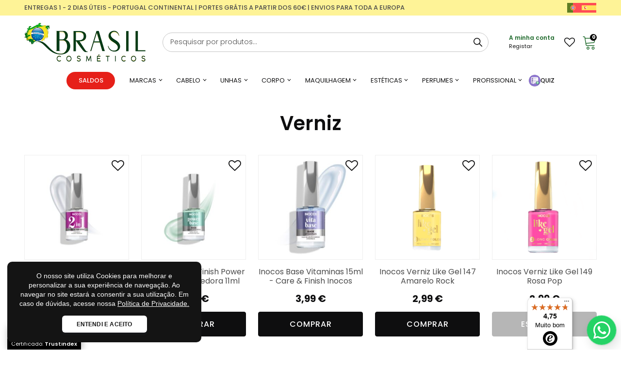

--- FILE ---
content_type: text/html; charset=UTF-8
request_url: https://brasilcosmeticos.pt/unhas/verniz/
body_size: 87651
content:
<!DOCTYPE html>
<html lang="pt-pt" >
<head>
<meta charset="UTF-8">
<meta name="viewport" content="width=device-width, initial-scale=1.0">
<!-- WP_HEAD() START -->
				<script>document.documentElement.className = document.documentElement.className + ' yes-js js_active js'</script>
				<link rel="preload" as="style" href="https://fonts.googleapis.com/css?family=Poppins:100,200,300,400,500,600,700,800,900|Poppins:100,200,300,400,500,600,700,800,900" >
<style id="" media="all">/* devanagari */
@font-face {
  font-family: 'Poppins';
  font-style: normal;
  font-weight: 100;
  font-display: swap;
  src: url(/fonts.gstatic.com/s/poppins/v24/pxiGyp8kv8JHgFVrLPTucXtAOvWDSHFF.woff2) format('woff2');
  unicode-range: U+0900-097F, U+1CD0-1CF9, U+200C-200D, U+20A8, U+20B9, U+20F0, U+25CC, U+A830-A839, U+A8E0-A8FF, U+11B00-11B09;
}
/* latin-ext */
@font-face {
  font-family: 'Poppins';
  font-style: normal;
  font-weight: 100;
  font-display: swap;
  src: url(/fonts.gstatic.com/s/poppins/v24/pxiGyp8kv8JHgFVrLPTufntAOvWDSHFF.woff2) format('woff2');
  unicode-range: U+0100-02BA, U+02BD-02C5, U+02C7-02CC, U+02CE-02D7, U+02DD-02FF, U+0304, U+0308, U+0329, U+1D00-1DBF, U+1E00-1E9F, U+1EF2-1EFF, U+2020, U+20A0-20AB, U+20AD-20C0, U+2113, U+2C60-2C7F, U+A720-A7FF;
}
/* latin */
@font-face {
  font-family: 'Poppins';
  font-style: normal;
  font-weight: 100;
  font-display: swap;
  src: url(/fonts.gstatic.com/s/poppins/v24/pxiGyp8kv8JHgFVrLPTucHtAOvWDSA.woff2) format('woff2');
  unicode-range: U+0000-00FF, U+0131, U+0152-0153, U+02BB-02BC, U+02C6, U+02DA, U+02DC, U+0304, U+0308, U+0329, U+2000-206F, U+20AC, U+2122, U+2191, U+2193, U+2212, U+2215, U+FEFF, U+FFFD;
}
/* devanagari */
@font-face {
  font-family: 'Poppins';
  font-style: normal;
  font-weight: 200;
  font-display: swap;
  src: url(/fonts.gstatic.com/s/poppins/v24/pxiByp8kv8JHgFVrLFj_Z11lFd2JQEl8qw.woff2) format('woff2');
  unicode-range: U+0900-097F, U+1CD0-1CF9, U+200C-200D, U+20A8, U+20B9, U+20F0, U+25CC, U+A830-A839, U+A8E0-A8FF, U+11B00-11B09;
}
/* latin-ext */
@font-face {
  font-family: 'Poppins';
  font-style: normal;
  font-weight: 200;
  font-display: swap;
  src: url(/fonts.gstatic.com/s/poppins/v24/pxiByp8kv8JHgFVrLFj_Z1JlFd2JQEl8qw.woff2) format('woff2');
  unicode-range: U+0100-02BA, U+02BD-02C5, U+02C7-02CC, U+02CE-02D7, U+02DD-02FF, U+0304, U+0308, U+0329, U+1D00-1DBF, U+1E00-1E9F, U+1EF2-1EFF, U+2020, U+20A0-20AB, U+20AD-20C0, U+2113, U+2C60-2C7F, U+A720-A7FF;
}
/* latin */
@font-face {
  font-family: 'Poppins';
  font-style: normal;
  font-weight: 200;
  font-display: swap;
  src: url(/fonts.gstatic.com/s/poppins/v24/pxiByp8kv8JHgFVrLFj_Z1xlFd2JQEk.woff2) format('woff2');
  unicode-range: U+0000-00FF, U+0131, U+0152-0153, U+02BB-02BC, U+02C6, U+02DA, U+02DC, U+0304, U+0308, U+0329, U+2000-206F, U+20AC, U+2122, U+2191, U+2193, U+2212, U+2215, U+FEFF, U+FFFD;
}
/* devanagari */
@font-face {
  font-family: 'Poppins';
  font-style: normal;
  font-weight: 300;
  font-display: swap;
  src: url(/fonts.gstatic.com/s/poppins/v24/pxiByp8kv8JHgFVrLDz8Z11lFd2JQEl8qw.woff2) format('woff2');
  unicode-range: U+0900-097F, U+1CD0-1CF9, U+200C-200D, U+20A8, U+20B9, U+20F0, U+25CC, U+A830-A839, U+A8E0-A8FF, U+11B00-11B09;
}
/* latin-ext */
@font-face {
  font-family: 'Poppins';
  font-style: normal;
  font-weight: 300;
  font-display: swap;
  src: url(/fonts.gstatic.com/s/poppins/v24/pxiByp8kv8JHgFVrLDz8Z1JlFd2JQEl8qw.woff2) format('woff2');
  unicode-range: U+0100-02BA, U+02BD-02C5, U+02C7-02CC, U+02CE-02D7, U+02DD-02FF, U+0304, U+0308, U+0329, U+1D00-1DBF, U+1E00-1E9F, U+1EF2-1EFF, U+2020, U+20A0-20AB, U+20AD-20C0, U+2113, U+2C60-2C7F, U+A720-A7FF;
}
/* latin */
@font-face {
  font-family: 'Poppins';
  font-style: normal;
  font-weight: 300;
  font-display: swap;
  src: url(/fonts.gstatic.com/s/poppins/v24/pxiByp8kv8JHgFVrLDz8Z1xlFd2JQEk.woff2) format('woff2');
  unicode-range: U+0000-00FF, U+0131, U+0152-0153, U+02BB-02BC, U+02C6, U+02DA, U+02DC, U+0304, U+0308, U+0329, U+2000-206F, U+20AC, U+2122, U+2191, U+2193, U+2212, U+2215, U+FEFF, U+FFFD;
}
/* devanagari */
@font-face {
  font-family: 'Poppins';
  font-style: normal;
  font-weight: 400;
  font-display: swap;
  src: url(/fonts.gstatic.com/s/poppins/v24/pxiEyp8kv8JHgFVrJJbecnFHGPezSQ.woff2) format('woff2');
  unicode-range: U+0900-097F, U+1CD0-1CF9, U+200C-200D, U+20A8, U+20B9, U+20F0, U+25CC, U+A830-A839, U+A8E0-A8FF, U+11B00-11B09;
}
/* latin-ext */
@font-face {
  font-family: 'Poppins';
  font-style: normal;
  font-weight: 400;
  font-display: swap;
  src: url(/fonts.gstatic.com/s/poppins/v24/pxiEyp8kv8JHgFVrJJnecnFHGPezSQ.woff2) format('woff2');
  unicode-range: U+0100-02BA, U+02BD-02C5, U+02C7-02CC, U+02CE-02D7, U+02DD-02FF, U+0304, U+0308, U+0329, U+1D00-1DBF, U+1E00-1E9F, U+1EF2-1EFF, U+2020, U+20A0-20AB, U+20AD-20C0, U+2113, U+2C60-2C7F, U+A720-A7FF;
}
/* latin */
@font-face {
  font-family: 'Poppins';
  font-style: normal;
  font-weight: 400;
  font-display: swap;
  src: url(/fonts.gstatic.com/s/poppins/v24/pxiEyp8kv8JHgFVrJJfecnFHGPc.woff2) format('woff2');
  unicode-range: U+0000-00FF, U+0131, U+0152-0153, U+02BB-02BC, U+02C6, U+02DA, U+02DC, U+0304, U+0308, U+0329, U+2000-206F, U+20AC, U+2122, U+2191, U+2193, U+2212, U+2215, U+FEFF, U+FFFD;
}
/* devanagari */
@font-face {
  font-family: 'Poppins';
  font-style: normal;
  font-weight: 500;
  font-display: swap;
  src: url(/fonts.gstatic.com/s/poppins/v24/pxiByp8kv8JHgFVrLGT9Z11lFd2JQEl8qw.woff2) format('woff2');
  unicode-range: U+0900-097F, U+1CD0-1CF9, U+200C-200D, U+20A8, U+20B9, U+20F0, U+25CC, U+A830-A839, U+A8E0-A8FF, U+11B00-11B09;
}
/* latin-ext */
@font-face {
  font-family: 'Poppins';
  font-style: normal;
  font-weight: 500;
  font-display: swap;
  src: url(/fonts.gstatic.com/s/poppins/v24/pxiByp8kv8JHgFVrLGT9Z1JlFd2JQEl8qw.woff2) format('woff2');
  unicode-range: U+0100-02BA, U+02BD-02C5, U+02C7-02CC, U+02CE-02D7, U+02DD-02FF, U+0304, U+0308, U+0329, U+1D00-1DBF, U+1E00-1E9F, U+1EF2-1EFF, U+2020, U+20A0-20AB, U+20AD-20C0, U+2113, U+2C60-2C7F, U+A720-A7FF;
}
/* latin */
@font-face {
  font-family: 'Poppins';
  font-style: normal;
  font-weight: 500;
  font-display: swap;
  src: url(/fonts.gstatic.com/s/poppins/v24/pxiByp8kv8JHgFVrLGT9Z1xlFd2JQEk.woff2) format('woff2');
  unicode-range: U+0000-00FF, U+0131, U+0152-0153, U+02BB-02BC, U+02C6, U+02DA, U+02DC, U+0304, U+0308, U+0329, U+2000-206F, U+20AC, U+2122, U+2191, U+2193, U+2212, U+2215, U+FEFF, U+FFFD;
}
/* devanagari */
@font-face {
  font-family: 'Poppins';
  font-style: normal;
  font-weight: 600;
  font-display: swap;
  src: url(/fonts.gstatic.com/s/poppins/v24/pxiByp8kv8JHgFVrLEj6Z11lFd2JQEl8qw.woff2) format('woff2');
  unicode-range: U+0900-097F, U+1CD0-1CF9, U+200C-200D, U+20A8, U+20B9, U+20F0, U+25CC, U+A830-A839, U+A8E0-A8FF, U+11B00-11B09;
}
/* latin-ext */
@font-face {
  font-family: 'Poppins';
  font-style: normal;
  font-weight: 600;
  font-display: swap;
  src: url(/fonts.gstatic.com/s/poppins/v24/pxiByp8kv8JHgFVrLEj6Z1JlFd2JQEl8qw.woff2) format('woff2');
  unicode-range: U+0100-02BA, U+02BD-02C5, U+02C7-02CC, U+02CE-02D7, U+02DD-02FF, U+0304, U+0308, U+0329, U+1D00-1DBF, U+1E00-1E9F, U+1EF2-1EFF, U+2020, U+20A0-20AB, U+20AD-20C0, U+2113, U+2C60-2C7F, U+A720-A7FF;
}
/* latin */
@font-face {
  font-family: 'Poppins';
  font-style: normal;
  font-weight: 600;
  font-display: swap;
  src: url(/fonts.gstatic.com/s/poppins/v24/pxiByp8kv8JHgFVrLEj6Z1xlFd2JQEk.woff2) format('woff2');
  unicode-range: U+0000-00FF, U+0131, U+0152-0153, U+02BB-02BC, U+02C6, U+02DA, U+02DC, U+0304, U+0308, U+0329, U+2000-206F, U+20AC, U+2122, U+2191, U+2193, U+2212, U+2215, U+FEFF, U+FFFD;
}
/* devanagari */
@font-face {
  font-family: 'Poppins';
  font-style: normal;
  font-weight: 700;
  font-display: swap;
  src: url(/fonts.gstatic.com/s/poppins/v24/pxiByp8kv8JHgFVrLCz7Z11lFd2JQEl8qw.woff2) format('woff2');
  unicode-range: U+0900-097F, U+1CD0-1CF9, U+200C-200D, U+20A8, U+20B9, U+20F0, U+25CC, U+A830-A839, U+A8E0-A8FF, U+11B00-11B09;
}
/* latin-ext */
@font-face {
  font-family: 'Poppins';
  font-style: normal;
  font-weight: 700;
  font-display: swap;
  src: url(/fonts.gstatic.com/s/poppins/v24/pxiByp8kv8JHgFVrLCz7Z1JlFd2JQEl8qw.woff2) format('woff2');
  unicode-range: U+0100-02BA, U+02BD-02C5, U+02C7-02CC, U+02CE-02D7, U+02DD-02FF, U+0304, U+0308, U+0329, U+1D00-1DBF, U+1E00-1E9F, U+1EF2-1EFF, U+2020, U+20A0-20AB, U+20AD-20C0, U+2113, U+2C60-2C7F, U+A720-A7FF;
}
/* latin */
@font-face {
  font-family: 'Poppins';
  font-style: normal;
  font-weight: 700;
  font-display: swap;
  src: url(/fonts.gstatic.com/s/poppins/v24/pxiByp8kv8JHgFVrLCz7Z1xlFd2JQEk.woff2) format('woff2');
  unicode-range: U+0000-00FF, U+0131, U+0152-0153, U+02BB-02BC, U+02C6, U+02DA, U+02DC, U+0304, U+0308, U+0329, U+2000-206F, U+20AC, U+2122, U+2191, U+2193, U+2212, U+2215, U+FEFF, U+FFFD;
}
/* devanagari */
@font-face {
  font-family: 'Poppins';
  font-style: normal;
  font-weight: 800;
  font-display: swap;
  src: url(/fonts.gstatic.com/s/poppins/v24/pxiByp8kv8JHgFVrLDD4Z11lFd2JQEl8qw.woff2) format('woff2');
  unicode-range: U+0900-097F, U+1CD0-1CF9, U+200C-200D, U+20A8, U+20B9, U+20F0, U+25CC, U+A830-A839, U+A8E0-A8FF, U+11B00-11B09;
}
/* latin-ext */
@font-face {
  font-family: 'Poppins';
  font-style: normal;
  font-weight: 800;
  font-display: swap;
  src: url(/fonts.gstatic.com/s/poppins/v24/pxiByp8kv8JHgFVrLDD4Z1JlFd2JQEl8qw.woff2) format('woff2');
  unicode-range: U+0100-02BA, U+02BD-02C5, U+02C7-02CC, U+02CE-02D7, U+02DD-02FF, U+0304, U+0308, U+0329, U+1D00-1DBF, U+1E00-1E9F, U+1EF2-1EFF, U+2020, U+20A0-20AB, U+20AD-20C0, U+2113, U+2C60-2C7F, U+A720-A7FF;
}
/* latin */
@font-face {
  font-family: 'Poppins';
  font-style: normal;
  font-weight: 800;
  font-display: swap;
  src: url(/fonts.gstatic.com/s/poppins/v24/pxiByp8kv8JHgFVrLDD4Z1xlFd2JQEk.woff2) format('woff2');
  unicode-range: U+0000-00FF, U+0131, U+0152-0153, U+02BB-02BC, U+02C6, U+02DA, U+02DC, U+0304, U+0308, U+0329, U+2000-206F, U+20AC, U+2122, U+2191, U+2193, U+2212, U+2215, U+FEFF, U+FFFD;
}
/* devanagari */
@font-face {
  font-family: 'Poppins';
  font-style: normal;
  font-weight: 900;
  font-display: swap;
  src: url(/fonts.gstatic.com/s/poppins/v24/pxiByp8kv8JHgFVrLBT5Z11lFd2JQEl8qw.woff2) format('woff2');
  unicode-range: U+0900-097F, U+1CD0-1CF9, U+200C-200D, U+20A8, U+20B9, U+20F0, U+25CC, U+A830-A839, U+A8E0-A8FF, U+11B00-11B09;
}
/* latin-ext */
@font-face {
  font-family: 'Poppins';
  font-style: normal;
  font-weight: 900;
  font-display: swap;
  src: url(/fonts.gstatic.com/s/poppins/v24/pxiByp8kv8JHgFVrLBT5Z1JlFd2JQEl8qw.woff2) format('woff2');
  unicode-range: U+0100-02BA, U+02BD-02C5, U+02C7-02CC, U+02CE-02D7, U+02DD-02FF, U+0304, U+0308, U+0329, U+1D00-1DBF, U+1E00-1E9F, U+1EF2-1EFF, U+2020, U+20A0-20AB, U+20AD-20C0, U+2113, U+2C60-2C7F, U+A720-A7FF;
}
/* latin */
@font-face {
  font-family: 'Poppins';
  font-style: normal;
  font-weight: 900;
  font-display: swap;
  src: url(/fonts.gstatic.com/s/poppins/v24/pxiByp8kv8JHgFVrLBT5Z1xlFd2JQEk.woff2) format('woff2');
  unicode-range: U+0000-00FF, U+0131, U+0152-0153, U+02BB-02BC, U+02C6, U+02DA, U+02DC, U+0304, U+0308, U+0329, U+2000-206F, U+20AC, U+2122, U+2191, U+2193, U+2212, U+2215, U+FEFF, U+FFFD;
}
</style>

		<script>
			(function () {
					window._egoiaq = window._egoiaq || [];
					window._egoiaq.push(['setListId', 1]);
					
					var _mtm = window._mtm = window._mtm || [];
					_mtm.push({'mtm.startTime': (new Date().getTime()), 'event': 'mtm.Start'});
					var d=document, g=d.createElement('script'), s=d.getElementsByTagName('script')[0];
					g.type='text/javascript'; g.async=true; g.src='https://egoi.site/1596899_brasilcosmeticos.pt.js';
					s.parentNode.insertBefore(g,s);
				}
			)();
		</script>

		<meta name='robots' content='index, follow, max-image-preview:large, max-snippet:-1, max-video-preview:-1' />
<link rel="alternate" hreflang="pt-pt" href="https://brasilcosmeticos.pt/unhas/verniz/" />
<link rel="alternate" hreflang="es" href="https://brasilcosmeticos.pt/es/unhas/verniz/" />
<link rel="alternate" hreflang="x-default" href="https://brasilcosmeticos.pt/unhas/verniz/" />

<!-- Google Tag Manager for WordPress by gtm4wp.com -->
<script data-cfasync="false" data-pagespeed-no-defer>
	var gtm4wp_datalayer_name = "dataLayer";
	var dataLayer = dataLayer || [];
	const gtm4wp_use_sku_instead = 0;
	const gtm4wp_currency = 'EUR';
	const gtm4wp_product_per_impression = 0;
	const gtm4wp_clear_ecommerce = false;
	const gtm4wp_datalayer_max_timeout = 2000;
</script>
<!-- End Google Tag Manager for WordPress by gtm4wp.com -->
	<!-- This site is optimized with the Yoast SEO plugin v26.6 - https://yoast.com/wordpress/plugins/seo/ -->
	<title>Verniz &#8211; Brasil Cosméticos</title>
	<link rel="canonical" href="https://brasilcosmeticos.pt/unhas/verniz/" />
	<meta property="og:locale" content="pt_PT" />
	<meta property="og:type" content="article" />
	<meta property="og:title" content="Verniz &#8211; Brasil Cosméticos" />
	<meta property="og:url" content="https://brasilcosmeticos.pt/unhas/verniz/" />
	<meta property="og:site_name" content="Brasil Cosméticos" />
	<meta property="og:image" content="https://brasilcosmeticos.pt/wp-content/uploads/2024/07/img-facebook.png" />
	<meta property="og:image:width" content="1200" />
	<meta property="og:image:height" content="675" />
	<meta property="og:image:type" content="image/png" />
	<meta name="twitter:card" content="summary_large_image" />
	<script type="application/ld+json" class="yoast-schema-graph">{"@context":"https://schema.org","@graph":[{"@type":"CollectionPage","@id":"https://brasilcosmeticos.pt/unhas/verniz/","url":"https://brasilcosmeticos.pt/unhas/verniz/","name":"Verniz &#8211; Brasil Cosméticos","isPartOf":{"@id":"https://brasilcosmeticos.pt/#website"},"primaryImageOfPage":{"@id":"https://brasilcosmeticos.pt/unhas/verniz/#primaryimage"},"image":{"@id":"https://brasilcosmeticos.pt/unhas/verniz/#primaryimage"},"thumbnailUrl":"https://brasilcosmeticos.pt/wp-content/uploads/2022/10/care-finish-2-em-1-base-top-coat-11ml-inocos.jpg","breadcrumb":{"@id":"https://brasilcosmeticos.pt/unhas/verniz/#breadcrumb"},"inLanguage":"pt-PT"},{"@type":"ImageObject","inLanguage":"pt-PT","@id":"https://brasilcosmeticos.pt/unhas/verniz/#primaryimage","url":"https://brasilcosmeticos.pt/wp-content/uploads/2022/10/care-finish-2-em-1-base-top-coat-11ml-inocos.jpg","contentUrl":"https://brasilcosmeticos.pt/wp-content/uploads/2022/10/care-finish-2-em-1-base-top-coat-11ml-inocos.jpg","width":600,"height":600},{"@type":"BreadcrumbList","@id":"https://brasilcosmeticos.pt/unhas/verniz/#breadcrumb","itemListElement":[{"@type":"ListItem","position":1,"name":"Início","item":"https://brasilcosmeticos.pt/"},{"@type":"ListItem","position":2,"name":"Unhas","item":"https://brasilcosmeticos.pt/unhas/"},{"@type":"ListItem","position":3,"name":"Verniz"}]},{"@type":"WebSite","@id":"https://brasilcosmeticos.pt/#website","url":"https://brasilcosmeticos.pt/","name":"Brasil Cosméticos","description":"O melhor dos produtos brasileiros, diretamente no conforto da sua casa.","publisher":{"@id":"https://brasilcosmeticos.pt/#organization"},"potentialAction":[{"@type":"SearchAction","target":{"@type":"EntryPoint","urlTemplate":"https://brasilcosmeticos.pt/?s={search_term_string}"},"query-input":{"@type":"PropertyValueSpecification","valueRequired":true,"valueName":"search_term_string"}}],"inLanguage":"pt-PT"},{"@type":"Organization","@id":"https://brasilcosmeticos.pt/#organization","name":"Brasil Cosméticos.PT","url":"https://brasilcosmeticos.pt/","logo":{"@type":"ImageObject","inLanguage":"pt-PT","@id":"https://brasilcosmeticos.pt/#/schema/logo/image/","url":"https://brasilcosmeticos.pt/wp-content/uploads/2021/02/logo-brasil-cosmeticos-320w.png","contentUrl":"https://brasilcosmeticos.pt/wp-content/uploads/2021/02/logo-brasil-cosmeticos-320w.png","width":320,"height":97,"caption":"Brasil Cosméticos.PT"},"image":{"@id":"https://brasilcosmeticos.pt/#/schema/logo/image/"},"sameAs":["https://www.facebook.com/Cosmeticosbrasileiros/","https://www.instagram.com/brasilcosmeticos.pt/"]}]}</script>
	<!-- / Yoast SEO plugin. -->


<link rel="preload" href="https://brasilcosmeticos.pt/wp-content/plugins/yith-woocommerce-wishlist/assets/css/font-awesome.css" as="style" media="all" onload="this.onload=null;this.rel='stylesheet'">
<link rel="stylesheet" href="https://brasilcosmeticos.pt/wp-content/plugins/yith-woocommerce-wishlist/assets/css/font-awesome.css" media="all">
<noscript><link rel="stylesheet" href="https://brasilcosmeticos.pt/wp-content/plugins/yith-woocommerce-wishlist/assets/css/font-awesome.css" media="all"></noscript>
<!--[if IE]><link rel="stylesheet" href="https://brasilcosmeticos.pt/wp-content/plugins/yith-woocommerce-wishlist/assets/css/font-awesome.css" media="all"><![endif]-->
<style id='wp-img-auto-sizes-contain-inline-css' type='text/css'>
img:is([sizes=auto i],[sizes^="auto," i]){contain-intrinsic-size:3000px 1500px}
/*# sourceURL=wp-img-auto-sizes-contain-inline-css */
</style>
<style id='classic-theme-styles-inline-css' type='text/css'>
/*! This file is auto-generated */
.wp-block-button__link{color:#fff;background-color:#32373c;border-radius:9999px;box-shadow:none;text-decoration:none;padding:calc(.667em + 2px) calc(1.333em + 2px);font-size:1.125em}.wp-block-file__button{background:#32373c;color:#fff;text-decoration:none}
/*# sourceURL=/wp-includes/css/classic-themes.min.css */
</style>
<style id='woocommerce-inline-inline-css' type='text/css'>
.woocommerce form .form-row .required { visibility: visible; }
/*# sourceURL=woocommerce-inline-inline-css */
</style>
<link rel='stylesheet' id='wpo_min-header-0-css' href='https://brasilcosmeticos.pt/wp-content/cache/wpo-minify/1768397566/assets/wpo-minify-header-5bf3460b.min.css' type='text/css' media='all' />
<link rel='stylesheet' id='wpo_min-header-1-css' href='https://brasilcosmeticos.pt/wp-content/cache/wpo-minify/1768397566/assets/wpo-minify-header-ef0c142a.min.css' type='text/css' media='only screen and (max-width: 768px)' />
<link rel='stylesheet' id='wpo_min-header-2-css' href='https://brasilcosmeticos.pt/wp-content/cache/wpo-minify/1768397566/assets/wpo-minify-header-2f7260d8.min.css' type='text/css' media='all' />
<script type="text/javascript" id="wpo_min-header-0-js-extra">
/* <![CDATA[ */
var egoi_config_ajax_object_core = {"ajax_url":"https://brasilcosmeticos.pt/wp-admin/admin-ajax.php","ajax_nonce":"d70acea539"};
//# sourceURL=wpo_min-header-0-js-extra
/* ]]> */
</script>
<script type="text/javascript" src="https://brasilcosmeticos.pt/wp-content/cache/wpo-minify/1768397566/assets/wpo-minify-header-62940db9.min.js" id="wpo_min-header-0-js"></script>
<script type="text/javascript" id="wpo_min-header-1-js-extra">
/* <![CDATA[ */
var wpml_cookies = {"wp-wpml_current_language":{"value":"pt-pt","expires":1,"path":"/"}};
var wpml_cookies = {"wp-wpml_current_language":{"value":"pt-pt","expires":1,"path":"/"}};
//# sourceURL=wpo_min-header-1-js-extra
/* ]]> */
</script>
<script type="text/javascript" src="https://brasilcosmeticos.pt/wp-content/cache/wpo-minify/1768397566/assets/wpo-minify-header-5221067d.min.js" id="wpo_min-header-1-js" defer="defer" data-wp-strategy="defer"></script>
<script type="text/javascript" id="wpo_min-header-2-js-extra">
/* <![CDATA[ */
var floa_translations = {"DATA_COLLECT_UNCHECKED":"Para continuar, aceite que os seus dados pessoais sejam tratados pela FLOA.","TERMS_CONDITIONS_UNCHECKED":"Para continuar, por favor aceite os termos e condi\u00e7\u00f5es.","CIVILITY_SCORE_INVALID":"O t\u00edtulo \u00e9 inv\u00e1lido.","CIVILITY_SCORE_REQUIRED":"O t\u00edtulo \u00e9 obrigat\u00f3rio.","DDN_SCORE_INVALID":"A data de nascimento \u00e9 inv\u00e1lida.","DDN_SCORE_REQUIRED":"A data de nascimento \u00e9 obrigat\u00f3ria.","NIF_SCORE_INVALID":"NIF is invalid.","NIF_SCORE_REQUIRED":"NIF is mandatory.","DDN_SCORE_MAJOR_INVALID":"\u00c9 preciso ser maior de 18 anos.","MAIDEN_SCORE_INVALID":"O apelido de nascimento n\u00e3o \u00e9 v\u00e1lido.","MAIDEN_SCORE_REQUIRED":"Birth name is mandatory.","SECOND_LAST_NAME_INVALID":"Second lastname is invalid.","SECOND_LAST_NAME_REQUIRED":"Second lastname is required.","PHONE_SCORE_INVALID":"O Telem\u00f3vel \u00e9 inv\u00e1lido.","PHONE_SCORE_REQUIRED":"O Telem\u00f3vel \u00e9 obrigat\u00f3rio.","CP_SCORE_INVALID":"O c\u00f3digo postal \u00e9 inv\u00e1lido.","CP_SCORE_REQUIRED":"Postal code is mandatory.","PAYMENT_DATE_SCORE_INVALID":"A data de pagamento \u00e9 inv\u00e1lida.","PAYMENT_DATE_SCORE_REQUIRED":"Payment date is mandatory.","ERROR_OCCURED":"Ocorreu um erro, por favor tente novamente em alguns instantes...","FLOA_COUNTRY_CONTEXT":"PT","FLOA_INTLTELINPUT_UTILS_SCRIPT":"https://brasilcosmeticos.pt/wp-content/plugins/floa-pay/assets/js/front/intlTelInput/utils.js"};
var floa_translations = {"DATA_COLLECT_UNCHECKED":"Para continuar, aceite que os seus dados pessoais sejam tratados pela FLOA.","TERMS_CONDITIONS_UNCHECKED":"Para continuar, por favor aceite os termos e condi\u00e7\u00f5es.","CIVILITY_SCORE_INVALID":"O t\u00edtulo \u00e9 inv\u00e1lido.","CIVILITY_SCORE_REQUIRED":"O t\u00edtulo \u00e9 obrigat\u00f3rio.","DDN_SCORE_INVALID":"A data de nascimento \u00e9 inv\u00e1lida.","DDN_SCORE_REQUIRED":"A data de nascimento \u00e9 obrigat\u00f3ria.","NIF_SCORE_INVALID":"NIF is invalid.","NIF_SCORE_REQUIRED":"NIF is mandatory.","DDN_SCORE_MAJOR_INVALID":"\u00c9 preciso ser maior de 18 anos.","MAIDEN_SCORE_INVALID":"O apelido de nascimento n\u00e3o \u00e9 v\u00e1lido.","MAIDEN_SCORE_REQUIRED":"Birth name is mandatory.","SECOND_LAST_NAME_INVALID":"Second lastname is invalid.","SECOND_LAST_NAME_REQUIRED":"Second lastname is required.","PHONE_SCORE_INVALID":"O Telem\u00f3vel \u00e9 inv\u00e1lido.","PHONE_SCORE_REQUIRED":"O Telem\u00f3vel \u00e9 obrigat\u00f3rio.","CP_SCORE_INVALID":"O c\u00f3digo postal \u00e9 inv\u00e1lido.","CP_SCORE_REQUIRED":"Postal code is mandatory.","PAYMENT_DATE_SCORE_INVALID":"A data de pagamento \u00e9 inv\u00e1lida.","PAYMENT_DATE_SCORE_REQUIRED":"Payment date is mandatory.","ERROR_OCCURED":"Ocorreu um erro, por favor tente novamente em alguns instantes...","FLOA_COUNTRY_CONTEXT":"PT","FLOA_INTLTELINPUT_UTILS_SCRIPT":"https://brasilcosmeticos.pt/wp-content/plugins/floa-pay/assets/js/front/intlTelInput/utils.js"};
var ipScriptsData = {"scroll_to_hash_offset":"60"};
//# sourceURL=wpo_min-header-2-js-extra
/* ]]> */
</script>
<script type="text/javascript" src="https://brasilcosmeticos.pt/wp-content/cache/wpo-minify/1768397566/assets/wpo-minify-header-58f82659.min.js" id="wpo_min-header-2-js"></script>
<script type="text/javascript" id="wpo_min-header-3-js-extra">
/* <![CDATA[ */
var SequraConfigParams = {"scriptUri":"https://live.cdn.sequra.svea.com/assets/sequra-checkout.min.js","thousandSeparator":".","decimalSeparator":",","locale":"pt-pt","merchant":"brasilcosmeticos_sv_pt","assetKey":"j0B2MF_c9h","products":["pp3"]};
var SequraConfigParams = {"scriptUri":"https://live.cdn.sequra.svea.com/assets/sequra-checkout.min.js","thousandSeparator":".","decimalSeparator":",","locale":"pt-pt","merchant":"brasilcosmeticos_sv_pt","assetKey":"j0B2MF_c9h","products":["pp3"]};
var SequraWidgetFacade = {"widgets":[],"miniWidgets":[]};
var wc_add_to_cart_params = {"ajax_url":"/wp-admin/admin-ajax.php","wc_ajax_url":"/?wc-ajax=%%endpoint%%","i18n_view_cart":"Ver carrinho","cart_url":"https://brasilcosmeticos.pt/carrinho/","is_cart":"","cart_redirect_after_add":"no"};
var woocommerce_params = {"ajax_url":"/wp-admin/admin-ajax.php","wc_ajax_url":"/?wc-ajax=%%endpoint%%","i18n_password_show":"Show password","i18n_password_hide":"Hide password"};
var wc_single_product_params = {"i18n_required_rating_text":"Seleccione uma classifica\u00e7\u00e3o","i18n_rating_options":["1 of 5 stars","2 of 5 stars","3 of 5 stars","4 of 5 stars","5 of 5 stars"],"i18n_product_gallery_trigger_text":"View full-screen image gallery","review_rating_required":"yes","flexslider":{"rtl":false,"animation":"slide","smoothHeight":true,"directionNav":false,"controlNav":"thumbnails","slideshow":false,"animationSpeed":500,"animationLoop":false,"allowOneSlide":false,"touch":false},"zoom_enabled":"1","zoom_options":[],"photoswipe_enabled":"1","photoswipe_options":{"shareEl":false,"closeOnScroll":false,"history":false,"hideAnimationDuration":0,"showAnimationDuration":0},"flexslider_enabled":"1"};
//# sourceURL=wpo_min-header-3-js-extra
/* ]]> */
</script>
<script type="text/javascript" src="https://brasilcosmeticos.pt/wp-content/cache/wpo-minify/1768397566/assets/wpo-minify-header-43cb7ba9.min.js" id="wpo_min-header-3-js" defer="defer" data-wp-strategy="defer"></script>
<script type="text/javascript" id="wpo_min-header-4-js-extra">
/* <![CDATA[ */
var wc_tokenization_form_params = {"is_registration_required":"","is_logged_in":""};
var wpml_browser_redirect_params = {"pageLanguage":"pt-pt","languageUrls":{"pt_pt":"https://brasilcosmeticos.pt/unhas/verniz/","pt":"https://brasilcosmeticos.pt/unhas/verniz/","pt-pt":"https://brasilcosmeticos.pt/unhas/verniz/","es_es":"https://brasilcosmeticos.pt/es/unhas/verniz/","es":"https://brasilcosmeticos.pt/es/unhas/verniz/"},"cookie":{"name":"_icl_visitor_lang_js","domain":"brasilcosmeticos.pt","path":"/","expiration":24}};
//# sourceURL=wpo_min-header-4-js-extra
/* ]]> */
</script>
<script type="text/javascript" src="https://brasilcosmeticos.pt/wp-content/cache/wpo-minify/1768397566/assets/wpo-minify-header-89951b13.min.js" id="wpo_min-header-4-js"></script>
<meta name="generator" content="WPML ver:4.8.6 stt:41,2;" />
<meta name="p:domain_verify" content="36c6424df32cea188b9f762a5a249068"/><link href="https://brasilcosmeticos.pt/favicon.ico" rel="icon" /><link href="https://brasilcosmeticos.pt/apple-touch-icon.png" rel="apple-touch-icon" sizes="180x180" /><link href="https://brasilcosmeticos.pt/favicon-32x32.png" rel="icon" type="image/png" sizes="32x32" /><link href="https://brasilcosmeticos.pt/favicon-16x16.png" rel="icon" type="image/png" sizes="16x16" /><link href="https://brasilcosmeticos.pt/site.webmanifest" rel="manifest" />
<!-- This website runs the Product Feed PRO for WooCommerce by AdTribes.io plugin - version woocommercesea_option_installed_version -->
<meta name="ti-site-data" content="[base64]" />
<!-- Google Tag Manager for WordPress by gtm4wp.com -->
<!-- GTM Container placement set to automatic -->
<script data-cfasync="false" data-pagespeed-no-defer type="text/javascript">
	var dataLayer_content = {"visitorLoginState":"logged-out","visitorType":"visitor-logged-out","visitorEmail":"","visitorEmailHash":"","visitorRegistrationDate":"","visitorUsername":"","pageTitle":"Verniz &#8211; Brasil Cosméticos","pagePostType":"product","pagePostType2":"tax-product","pageCategory":[],"postCountOnPage":60,"postCountTotal":60};
	dataLayer.push( dataLayer_content );
</script>
<script data-cfasync="false" data-pagespeed-no-defer type="text/javascript">
(function(w,d,s,l,i){w[l]=w[l]||[];w[l].push({'gtm.start':
new Date().getTime(),event:'gtm.js'});var f=d.getElementsByTagName(s)[0],
j=d.createElement(s),dl=l!='dataLayer'?'&l='+l:'';j.async=true;j.src=
'//www.googletagmanager.com/gtm.js?id='+i+dl;f.parentNode.insertBefore(j,f);
})(window,document,'script','dataLayer','GTM-WFK8XZ9');
</script>
<!-- End Google Tag Manager for WordPress by gtm4wp.com -->
<!-- This website runs the Product Feed ELITE for WooCommerce by AdTribes.io plugin -->
	<noscript><style>.woocommerce-product-gallery{ opacity: 1 !important; }</style></noscript>
				<script  type="text/javascript">
				!function(f,b,e,v,n,t,s){if(f.fbq)return;n=f.fbq=function(){n.callMethod?
					n.callMethod.apply(n,arguments):n.queue.push(arguments)};if(!f._fbq)f._fbq=n;
					n.push=n;n.loaded=!0;n.version='2.0';n.queue=[];t=b.createElement(e);t.async=!0;
					t.src=v;s=b.getElementsByTagName(e)[0];s.parentNode.insertBefore(t,s)}(window,
					document,'script','https://connect.facebook.net/en_US/fbevents.js');
			</script>
			<!-- WooCommerce Facebook Integration Begin -->
			<script  type="text/javascript">

				fbq('init', '1073479966435074', {}, {
    "agent": "woocommerce_0-9.9.6-3.5.15"
});

				document.addEventListener( 'DOMContentLoaded', function() {
					// Insert placeholder for events injected when a product is added to the cart through AJAX.
					document.body.insertAdjacentHTML( 'beforeend', '<div class=\"wc-facebook-pixel-event-placeholder\"></div>' );
				}, false );

			</script>
			<!-- WooCommerce Facebook Integration End -->
			<link rel="icon" href="https://brasilcosmeticos.pt/wp-content/uploads/2025/02/cropped-apple-touch-icon-32x32.png" sizes="32x32" />
<link rel="icon" href="https://brasilcosmeticos.pt/wp-content/uploads/2025/02/cropped-apple-touch-icon-192x192.png" sizes="192x192" />
<link rel="apple-touch-icon" href="https://brasilcosmeticos.pt/wp-content/uploads/2025/02/cropped-apple-touch-icon-180x180.png" />
<meta name="msapplication-TileImage" content="https://brasilcosmeticos.pt/wp-content/uploads/2025/02/cropped-apple-touch-icon-270x270.png" />
<link rel='stylesheet' id='oxygen-cache-56055-css' href='//brasilcosmeticos.pt/wp-content/uploads/oxygen/css/56055.css?cache=1743169577&#038;ver=6.9' type='text/css' media='all' />
<link rel='stylesheet' id='oxygen-cache-56047-css' href='//brasilcosmeticos.pt/wp-content/uploads/oxygen/css/56047.css?cache=1768313011&#038;ver=6.9' type='text/css' media='all' />
<link rel='stylesheet' id='oxygen-cache-56051-css' href='//brasilcosmeticos.pt/wp-content/uploads/oxygen/css/56051.css?cache=1743169586&#038;ver=6.9' type='text/css' media='all' />
<link rel='stylesheet' id='oxygen-universal-styles-css' href='//brasilcosmeticos.pt/wp-content/uploads/oxygen/css/universal.css?cache=1768313010&#038;ver=6.9' type='text/css' media='all' />
<!-- END OF WP_HEAD() -->
<style id='global-styles-inline-css' type='text/css'>
:root{--wp--preset--aspect-ratio--square: 1;--wp--preset--aspect-ratio--4-3: 4/3;--wp--preset--aspect-ratio--3-4: 3/4;--wp--preset--aspect-ratio--3-2: 3/2;--wp--preset--aspect-ratio--2-3: 2/3;--wp--preset--aspect-ratio--16-9: 16/9;--wp--preset--aspect-ratio--9-16: 9/16;--wp--preset--color--black: #000000;--wp--preset--color--cyan-bluish-gray: #abb8c3;--wp--preset--color--white: #ffffff;--wp--preset--color--pale-pink: #f78da7;--wp--preset--color--vivid-red: #cf2e2e;--wp--preset--color--luminous-vivid-orange: #ff6900;--wp--preset--color--luminous-vivid-amber: #fcb900;--wp--preset--color--light-green-cyan: #7bdcb5;--wp--preset--color--vivid-green-cyan: #00d084;--wp--preset--color--pale-cyan-blue: #8ed1fc;--wp--preset--color--vivid-cyan-blue: #0693e3;--wp--preset--color--vivid-purple: #9b51e0;--wp--preset--gradient--vivid-cyan-blue-to-vivid-purple: linear-gradient(135deg,rgb(6,147,227) 0%,rgb(155,81,224) 100%);--wp--preset--gradient--light-green-cyan-to-vivid-green-cyan: linear-gradient(135deg,rgb(122,220,180) 0%,rgb(0,208,130) 100%);--wp--preset--gradient--luminous-vivid-amber-to-luminous-vivid-orange: linear-gradient(135deg,rgb(252,185,0) 0%,rgb(255,105,0) 100%);--wp--preset--gradient--luminous-vivid-orange-to-vivid-red: linear-gradient(135deg,rgb(255,105,0) 0%,rgb(207,46,46) 100%);--wp--preset--gradient--very-light-gray-to-cyan-bluish-gray: linear-gradient(135deg,rgb(238,238,238) 0%,rgb(169,184,195) 100%);--wp--preset--gradient--cool-to-warm-spectrum: linear-gradient(135deg,rgb(74,234,220) 0%,rgb(151,120,209) 20%,rgb(207,42,186) 40%,rgb(238,44,130) 60%,rgb(251,105,98) 80%,rgb(254,248,76) 100%);--wp--preset--gradient--blush-light-purple: linear-gradient(135deg,rgb(255,206,236) 0%,rgb(152,150,240) 100%);--wp--preset--gradient--blush-bordeaux: linear-gradient(135deg,rgb(254,205,165) 0%,rgb(254,45,45) 50%,rgb(107,0,62) 100%);--wp--preset--gradient--luminous-dusk: linear-gradient(135deg,rgb(255,203,112) 0%,rgb(199,81,192) 50%,rgb(65,88,208) 100%);--wp--preset--gradient--pale-ocean: linear-gradient(135deg,rgb(255,245,203) 0%,rgb(182,227,212) 50%,rgb(51,167,181) 100%);--wp--preset--gradient--electric-grass: linear-gradient(135deg,rgb(202,248,128) 0%,rgb(113,206,126) 100%);--wp--preset--gradient--midnight: linear-gradient(135deg,rgb(2,3,129) 0%,rgb(40,116,252) 100%);--wp--preset--font-size--small: 13px;--wp--preset--font-size--medium: 20px;--wp--preset--font-size--large: 36px;--wp--preset--font-size--x-large: 42px;--wp--preset--spacing--20: 0.44rem;--wp--preset--spacing--30: 0.67rem;--wp--preset--spacing--40: 1rem;--wp--preset--spacing--50: 1.5rem;--wp--preset--spacing--60: 2.25rem;--wp--preset--spacing--70: 3.38rem;--wp--preset--spacing--80: 5.06rem;--wp--preset--shadow--natural: 6px 6px 9px rgba(0, 0, 0, 0.2);--wp--preset--shadow--deep: 12px 12px 50px rgba(0, 0, 0, 0.4);--wp--preset--shadow--sharp: 6px 6px 0px rgba(0, 0, 0, 0.2);--wp--preset--shadow--outlined: 6px 6px 0px -3px rgb(255, 255, 255), 6px 6px rgb(0, 0, 0);--wp--preset--shadow--crisp: 6px 6px 0px rgb(0, 0, 0);}:where(.is-layout-flex){gap: 0.5em;}:where(.is-layout-grid){gap: 0.5em;}body .is-layout-flex{display: flex;}.is-layout-flex{flex-wrap: wrap;align-items: center;}.is-layout-flex > :is(*, div){margin: 0;}body .is-layout-grid{display: grid;}.is-layout-grid > :is(*, div){margin: 0;}:where(.wp-block-columns.is-layout-flex){gap: 2em;}:where(.wp-block-columns.is-layout-grid){gap: 2em;}:where(.wp-block-post-template.is-layout-flex){gap: 1.25em;}:where(.wp-block-post-template.is-layout-grid){gap: 1.25em;}.has-black-color{color: var(--wp--preset--color--black) !important;}.has-cyan-bluish-gray-color{color: var(--wp--preset--color--cyan-bluish-gray) !important;}.has-white-color{color: var(--wp--preset--color--white) !important;}.has-pale-pink-color{color: var(--wp--preset--color--pale-pink) !important;}.has-vivid-red-color{color: var(--wp--preset--color--vivid-red) !important;}.has-luminous-vivid-orange-color{color: var(--wp--preset--color--luminous-vivid-orange) !important;}.has-luminous-vivid-amber-color{color: var(--wp--preset--color--luminous-vivid-amber) !important;}.has-light-green-cyan-color{color: var(--wp--preset--color--light-green-cyan) !important;}.has-vivid-green-cyan-color{color: var(--wp--preset--color--vivid-green-cyan) !important;}.has-pale-cyan-blue-color{color: var(--wp--preset--color--pale-cyan-blue) !important;}.has-vivid-cyan-blue-color{color: var(--wp--preset--color--vivid-cyan-blue) !important;}.has-vivid-purple-color{color: var(--wp--preset--color--vivid-purple) !important;}.has-black-background-color{background-color: var(--wp--preset--color--black) !important;}.has-cyan-bluish-gray-background-color{background-color: var(--wp--preset--color--cyan-bluish-gray) !important;}.has-white-background-color{background-color: var(--wp--preset--color--white) !important;}.has-pale-pink-background-color{background-color: var(--wp--preset--color--pale-pink) !important;}.has-vivid-red-background-color{background-color: var(--wp--preset--color--vivid-red) !important;}.has-luminous-vivid-orange-background-color{background-color: var(--wp--preset--color--luminous-vivid-orange) !important;}.has-luminous-vivid-amber-background-color{background-color: var(--wp--preset--color--luminous-vivid-amber) !important;}.has-light-green-cyan-background-color{background-color: var(--wp--preset--color--light-green-cyan) !important;}.has-vivid-green-cyan-background-color{background-color: var(--wp--preset--color--vivid-green-cyan) !important;}.has-pale-cyan-blue-background-color{background-color: var(--wp--preset--color--pale-cyan-blue) !important;}.has-vivid-cyan-blue-background-color{background-color: var(--wp--preset--color--vivid-cyan-blue) !important;}.has-vivid-purple-background-color{background-color: var(--wp--preset--color--vivid-purple) !important;}.has-black-border-color{border-color: var(--wp--preset--color--black) !important;}.has-cyan-bluish-gray-border-color{border-color: var(--wp--preset--color--cyan-bluish-gray) !important;}.has-white-border-color{border-color: var(--wp--preset--color--white) !important;}.has-pale-pink-border-color{border-color: var(--wp--preset--color--pale-pink) !important;}.has-vivid-red-border-color{border-color: var(--wp--preset--color--vivid-red) !important;}.has-luminous-vivid-orange-border-color{border-color: var(--wp--preset--color--luminous-vivid-orange) !important;}.has-luminous-vivid-amber-border-color{border-color: var(--wp--preset--color--luminous-vivid-amber) !important;}.has-light-green-cyan-border-color{border-color: var(--wp--preset--color--light-green-cyan) !important;}.has-vivid-green-cyan-border-color{border-color: var(--wp--preset--color--vivid-green-cyan) !important;}.has-pale-cyan-blue-border-color{border-color: var(--wp--preset--color--pale-cyan-blue) !important;}.has-vivid-cyan-blue-border-color{border-color: var(--wp--preset--color--vivid-cyan-blue) !important;}.has-vivid-purple-border-color{border-color: var(--wp--preset--color--vivid-purple) !important;}.has-vivid-cyan-blue-to-vivid-purple-gradient-background{background: var(--wp--preset--gradient--vivid-cyan-blue-to-vivid-purple) !important;}.has-light-green-cyan-to-vivid-green-cyan-gradient-background{background: var(--wp--preset--gradient--light-green-cyan-to-vivid-green-cyan) !important;}.has-luminous-vivid-amber-to-luminous-vivid-orange-gradient-background{background: var(--wp--preset--gradient--luminous-vivid-amber-to-luminous-vivid-orange) !important;}.has-luminous-vivid-orange-to-vivid-red-gradient-background{background: var(--wp--preset--gradient--luminous-vivid-orange-to-vivid-red) !important;}.has-very-light-gray-to-cyan-bluish-gray-gradient-background{background: var(--wp--preset--gradient--very-light-gray-to-cyan-bluish-gray) !important;}.has-cool-to-warm-spectrum-gradient-background{background: var(--wp--preset--gradient--cool-to-warm-spectrum) !important;}.has-blush-light-purple-gradient-background{background: var(--wp--preset--gradient--blush-light-purple) !important;}.has-blush-bordeaux-gradient-background{background: var(--wp--preset--gradient--blush-bordeaux) !important;}.has-luminous-dusk-gradient-background{background: var(--wp--preset--gradient--luminous-dusk) !important;}.has-pale-ocean-gradient-background{background: var(--wp--preset--gradient--pale-ocean) !important;}.has-electric-grass-gradient-background{background: var(--wp--preset--gradient--electric-grass) !important;}.has-midnight-gradient-background{background: var(--wp--preset--gradient--midnight) !important;}.has-small-font-size{font-size: var(--wp--preset--font-size--small) !important;}.has-medium-font-size{font-size: var(--wp--preset--font-size--medium) !important;}.has-large-font-size{font-size: var(--wp--preset--font-size--large) !important;}.has-x-large-font-size{font-size: var(--wp--preset--font-size--x-large) !important;}
/*# sourceURL=global-styles-inline-css */
</style>
<link rel='stylesheet' id='wpo_min-footer-0-css' href='https://brasilcosmeticos.pt/wp-content/cache/wpo-minify/1768397566/assets/wpo-minify-footer-17e610a7.min.css' type='text/css' media='all' />
</head>
<body class="archive tax-product_cat term-verniz term-94 wp-theme-oxygen-is-not-a-theme  wp-embed-responsive theme-oxygen-is-not-a-theme oxygen-body woocommerce woocommerce-page woocommerce-no-js" >


<!-- GTM Container placement set to automatic -->
<!-- Google Tag Manager (noscript) -->
				<noscript><iframe src="https://www.googletagmanager.com/ns.html?id=GTM-WFK8XZ9" height="0" width="0" style="display:none;visibility:hidden" aria-hidden="true"></iframe></noscript>
<!-- End Google Tag Manager (noscript) -->


	
<!-- GTM Container placement set to automatic -->
<!-- Google Tag Manager (noscript) -->					<div id="div_block-196-54685" class="ct-div-block bc-topbar" ><div id="div_block-197-54685" class="ct-div-block bc-topbar-inner" ><div id="div_block-256-56047" class="ct-div-block bc-topbar-inner-infos" ><div id="div_block-200-54685" class="ct-div-block bc-topbar-desktop" ><div id="text_block-201-54685" class="ct-text-block bc-topbar-text" ><span id="span-202-54685" class="ct-span" >ENTREGAS 1 - 2 DIAS ÚTEIS - PORTUGAL CONTINENTAL | PORTES GRÁTIS A PARTIR DOS 60€ | ENVIOS PARA TODA A EUROPA</span></div></div><div id="div_block-203-54685" class="ct-div-block bc-topbar-mobile" ><div id="text_block-204-54685" class="ct-text-block bc-topbar-text" ><span id="span-205-54685" class="ct-span" >ENTREGAS 1 - 2 DIAS ÚTEIS - PORTUGAL CONTINENTAL</span></div></div></div><div id="code_block-251-56047" class="ct-code-block bc-topbar-desktop-flag-wpml" >
<div class="wpml-ls-statics-shortcode_actions wpml-ls wpml-ls-legacy-list-horizontal">
	<ul role="menu"><li class="wpml-ls-slot-shortcode_actions wpml-ls-item wpml-ls-item-pt-pt wpml-ls-current-language wpml-ls-first-item wpml-ls-item-legacy-list-horizontal" role="none">
				<a href="https://brasilcosmeticos.pt/unhas/verniz/" class="wpml-ls-link" role="menuitem" >
                                                        <img
            class="wpml-ls-flag"
            src="https://brasilcosmeticos.pt/wp-content/plugins/sitepress-multilingual-cms/res/flags/pt-pt.svg"
            alt="Português"
            width=30
            height=20
    /></a>
			</li><li class="wpml-ls-slot-shortcode_actions wpml-ls-item wpml-ls-item-es wpml-ls-last-item wpml-ls-item-legacy-list-horizontal" role="none">
				<a href="https://brasilcosmeticos.pt/es/unhas/verniz/" class="wpml-ls-link" role="menuitem"  aria-label="Switch to Espanhol" title="Switch to Espanhol" >
                                                        <img
            class="wpml-ls-flag"
            src="https://brasilcosmeticos.pt/wp-content/plugins/sitepress-multilingual-cms/res/flags/es.svg"
            alt="Espanhol"
            width=30
            height=20
    /></a>
			</li></ul>
</div>
</div></div></div><header id="header" class="oxy-header-wrapper oxy-sticky-header oxy-overlay-header oxy-header bc-header" ><div id="_header_row-13-49088" class="oxygen-hide-in-sticky oxy-header-row bc-header-top" ><div class="oxy-header-container"><div id="_header_left-14-49088" class="oxy-header-left" ><a id="link-21-49088" class="ct-link bc-header-logo-link" href="https://brasilcosmeticos.pt"   ><img  id="image-22-49088" alt="Brasil Cosméticos .PT" src="https://brasilcosmeticos.pt/wp-content/uploads/2021/04/logo-brasil-cosmeticos-verde-a@2x.png" class="ct-image bc-header-logo-img" srcset="https://brasilcosmeticos.pt/wp-content/uploads/2021/04/logo-brasil-cosmeticos-verde-a@2x.png 500w, https://brasilcosmeticos.pt/wp-content/uploads/2021/04/logo-brasil-cosmeticos-verde-a@2x-64x20.png 64w, https://brasilcosmeticos.pt/wp-content/uploads/2021/04/logo-brasil-cosmeticos-verde-a@2x-300x95.png 300w, https://brasilcosmeticos.pt/wp-content/uploads/2021/04/logo-brasil-cosmeticos-verde-a@2x-400x127.png 400w" sizes="(max-width: 500px) 100vw, 500px" /></a></div><div id="_header_center-15-49088" class="oxy-header-center" ><div id="shortcode-377-56047" class="ct-shortcode" >
                    <form id="bc-custom-search-form" role="search" method="get" class="search-form bc-custom-search products" action="https://brasilcosmeticos.pt/" onSubmit="if (this.s.value.length < 3) return false;">
                        <input type="hidden" name="post_type" value="product" />
                        <div class="form-fields">
                            <input type="search" class="search-field" placeholder="Pesquisar por produtos..." value="" name="s" title="Pesquisar por produtos..." />
                            <input type="submit" class="search-submit" value="Procurar" />
                        </div>
                    </form>
                    </div></div><div id="_header_right-16-49088" class="oxy-header-right" ><div id="shortcode-127-49088" class="ct-shortcode bc-header-account-box" ><a href="https://brasilcosmeticos.pt/minha-conta/" class="bc-header-account-box-title bc-transition">A minha conta</a><a href="https://brasilcosmeticos.pt/minha-conta/" title="Registar" class="bc-woo-login-link bc-transition">Registar</a></div><a id="link-187-49088" class="ct-link bc-transition bc-header-account-link" href="https://brasilcosmeticos.pt/minha-conta/"    title="A minha conta"><div id="fancy_icon-188-49088" class="ct-fancy-icon bc-header-account-link-ic" ><svg id="svg-fancy_icon-188-49088"><use xlink:href="#FontAwesomeicon-user-o"></use></svg></div></a><a id="link-181-49088" class="ct-link bc-header-wishlist-link bc-transition" href="https://brasilcosmeticos.pt/lista-de-desejos/"    title="Lista de desejos"><div id="fancy_icon-182-49088" class="ct-fancy-icon bc-header-wishlist-link-ic" ><svg id="svg-fancy_icon-182-49088"><use xlink:href="#FontAwesomeicon-heart-o"></use></svg></div></a>
		<div id="-mini-cart-123-49088" class="oxy-mini-cart oxy-woo-element" >                <div class='oxy-woo-mini-cart__summary'>            
                    <div class='oxy-woo-mini-cart__quantity-badge'>
                        0                    </div>        
                    <div class='oxy-woo-mini-cart__summary-fragments'>
                        <span class='oxy-woo-mini-cart__total'><span class="woocommerce-Price-amount amount"><bdi>0,00&nbsp;<span class="woocommerce-Price-currencySymbol">&euro;</span></bdi></span></span>
                        <span class='oxy-woo-mini-cart__items-count'>
                            Itens da 0                        </span>
                    </div>
                    <svg class='oxy-woo-mini-cart__icon' viewBox="0 0 25 28">
                        <use xlink:href="#Lineariconsicon-cart"></use>
                    </svg>
                </div>
                <div class="oxy-woo-mini-cart__flyout">
                <div class="oxy-woo-mini-cart__flyout-fragments">
                

	<p class="woocommerce-mini-cart__empty-message">Nenhum produto no carrinho.</p>


                </div>
                </div>
            </div>

		</div></div></div><div id="_header_row-117-49088" class="oxy-header-row bc-header-bottom" ><div class="oxy-header-container"><div id="_header_left-118-49088" class="oxy-header-left" ></div><div id="_header_center-119-49088" class="oxy-header-center" ><nav id="_nav_menu-177-49088" class="oxy-nav-menu bc-header-menu-mobile oxy-nav-menu-dropdowns oxy-nav-menu-dropdown-arrow oxy-nav-menu-responsive-dropdowns" ><div class='oxy-menu-toggle'><div class='oxy-nav-menu-hamburger-wrap'><div class='oxy-nav-menu-hamburger'><div class='oxy-nav-menu-hamburger-line'></div><div class='oxy-nav-menu-hamburger-line'></div><div class='oxy-nav-menu-hamburger-line'></div></div></div></div><div class="menu-menu-principal-container"><ul id="menu-menu-principal" class="oxy-nav-menu-list"><li id="menu-item-54991" class="header-menu-highlights header-menu-highlights-around menu-item menu-item-type-custom menu-item-object-custom menu-item-54991"><a href="/saldos/" style="color:#ffffff !important; background-color:#e62019 !important;">Saldos</a></li>
<li id="menu-item-56083" class="menu-item menu-item-type-post_type menu-item-object-page menu-item-has-children menu-item-56083"><a href="https://brasilcosmeticos.pt/marcas/">Marcas</a>
<ul class="sub-menu">
	<li id="menu-item-3068" class="menu-item-3068"><a href="https://brasilcosmeticos.pt/marcas/activilong/">Activilong</a></li>
	<li id="menu-item-4216" class="menu-item-4216"><a href="https://brasilcosmeticos.pt/marcas/africas-best/">Africa´s Best</a></li>
	<li id="menu-item-4441" class="menu-item-4441"><a href="https://brasilcosmeticos.pt/marcas/african-pride/">African Pride</a></li>
	<li id="menu-item-287" class="menu-item-287"><a href="https://brasilcosmeticos.pt/marcas/afro-vida/">Afro Vida</a></li>
	<li id="menu-item-1806" class="menu-item-1806"><a href="https://brasilcosmeticos.pt/marcas/alphea/">Alphea</a></li>
	<li id="menu-item-6678" class="menu-item-6678"><a href="https://brasilcosmeticos.pt/marcas/amaro-nunes/">Amaro Nunes</a></li>
	<li id="menu-item-3841" class="menu-item-3841"><a href="https://brasilcosmeticos.pt/marcas/ana-paula-carvalho/">Ana Paula Carvalho</a></li>
	<li id="menu-item-277" class="menu-item-277"><a href="https://brasilcosmeticos.pt/marcas/andreia/">Andreia</a></li>
	<li id="menu-item-2478" class="menu-item-2478"><a href="https://brasilcosmeticos.pt/marcas/annie/">Annie</a></li>
	<li id="menu-item-2495" class="menu-item-2495"><a href="https://brasilcosmeticos.pt/marcas/ardell/">Ardell</a></li>
	<li id="menu-item-2400" class="menu-item-2400"><a href="https://brasilcosmeticos.pt/marcas/as-i-am/">As I Am</a></li>
	<li id="menu-item-5802" class="menu-item-5802"><a href="https://brasilcosmeticos.pt/marcas/astra/">Astra</a></li>
	<li id="menu-item-632" class="menu-item-632"><a href="https://brasilcosmeticos.pt/marcas/babyliss-pro/">Babyliss Pro</a></li>
	<li id="menu-item-11652" class="menu-item-11652"><a href="https://brasilcosmeticos.pt/marcas/baruel/">Baruel</a></li>
	<li id="menu-item-10812" class="menu-item-10812"><a href="https://brasilcosmeticos.pt/marcas/baruffaldi/">Baruffaldi</a></li>
	<li id="menu-item-1809" class="menu-item-1809"><a href="https://brasilcosmeticos.pt/marcas/beard-club/">Beard Club</a></li>
	<li id="menu-item-2597" class="menu-item-2597"><a href="https://brasilcosmeticos.pt/marcas/beauty-image/">Beauty Image</a></li>
	<li id="menu-item-5853" class="menu-item-5853"><a href="https://brasilcosmeticos.pt/marcas/beauty-impressive/">Beauty Impressive</a></li>
	<li id="menu-item-8319" class="menu-item-8319"><a href="https://brasilcosmeticos.pt/marcas/beoka/">BEOKA</a></li>
	<li id="menu-item-5123" class="menu-item-5123"><a href="https://brasilcosmeticos.pt/marcas/bic/">Bic</a></li>
	<li id="menu-item-34" class="menu-item-34"><a href="https://brasilcosmeticos.pt/marcas/bio-extratus/">Bio Extratus</a></li>
	<li id="menu-item-5627" class="menu-item-5627"><a href="https://brasilcosmeticos.pt/marcas/cacharel/">Cacharel</a></li>
	<li id="menu-item-1563" class="menu-item-1563"><a href="https://brasilcosmeticos.pt/marcas/calvin-klein/">Calvin Klein</a></li>
	<li id="menu-item-5967" class="menu-item-5967"><a href="https://brasilcosmeticos.pt/marcas/canni/">Canni</a></li>
	<li id="menu-item-7027" class="menu-item-7027"><a href="https://brasilcosmeticos.pt/marcas/cantu/">Cantu</a></li>
	<li id="menu-item-2692" class="menu-item-2692"><a href="https://brasilcosmeticos.pt/marcas/capelli/">Capelli</a></li>
	<li id="menu-item-4252" class="menu-item-4252"><a href="https://brasilcosmeticos.pt/marcas/capicilin/">Capicilin</a></li>
	<li id="menu-item-4020" class="menu-item-4020"><a href="https://brasilcosmeticos.pt/marcas/casco-cavalo/">Casco Cavalo</a></li>
	<li id="menu-item-3081" class="menu-item-3081"><a href="https://brasilcosmeticos.pt/marcas/catrice/">Catrice</a></li>
	<li id="menu-item-2515" class="menu-item-2515"><a href="https://brasilcosmeticos.pt/marcas/cocosolis/">Cocosolis</a></li>
	<li id="menu-item-2481" class="menu-item-2481"><a href="https://brasilcosmeticos.pt/marcas/comair/">Comair</a></li>
	<li id="menu-item-12615" class="menu-item-12615"><a href="https://brasilcosmeticos.pt/marcas/concerto/">Concerto</a></li>
	<li id="menu-item-4293" class="menu-item-4293"><a href="https://brasilcosmeticos.pt/marcas/couto-s-a/">Couto S.A.</a></li>
	<li id="menu-item-4182" class="menu-item-4182"><a href="https://brasilcosmeticos.pt/marcas/dark-and-lovely/">Dark and Lovely</a></li>
	<li id="menu-item-10478" class="menu-item-10478"><a href="https://brasilcosmeticos.pt/marcas/darling/">Darling</a></li>
	<li id="menu-item-4881" class="menu-item-4881"><a href="https://brasilcosmeticos.pt/marcas/delia-cosmetics/">Delia Cosmetics</a></li>
	<li id="menu-item-2994" class="menu-item-2994"><a href="https://brasilcosmeticos.pt/marcas/della-delle/">Della &amp; Delle</a></li>
	<li id="menu-item-5807" class="menu-item-5807"><a href="https://brasilcosmeticos.pt/marcas/derby/">Derby</a></li>
	<li id="menu-item-9377" class="menu-item-9377"><a href="https://brasilcosmeticos.pt/marcas/dikson/">Dikson</a></li>
	<li id="menu-item-3012" class="menu-item-3012"><a href="https://brasilcosmeticos.pt/marcas/dompel/">Dompel</a></li>
	<li id="menu-item-5671" class="menu-item-5671"><a href="https://brasilcosmeticos.pt/marcas/dr-jackson/">Dr Jackson</a></li>
	<li id="menu-item-11301" class="menu-item-11301"><a href="https://brasilcosmeticos.pt/marcas/dream-fix/">Dream Fix</a></li>
	<li id="menu-item-2508" class="menu-item-2508"><a href="https://brasilcosmeticos.pt/marcas/eco/">Eco</a></li>
	<li id="menu-item-8729" class="menu-item-8729"><a href="https://brasilcosmeticos.pt/marcas/eco-beauty/">Eco Beauty</a></li>
	<li id="menu-item-3136" class="menu-item-3136"><a href="https://brasilcosmeticos.pt/marcas/embelleze/">Embelleze</a></li>
	<li id="menu-item-1807" class="menu-item-1807"><a href="https://brasilcosmeticos.pt/marcas/emmebi/">Emmebi</a></li>
	<li id="menu-item-1827" class="menu-item-1827"><a href="https://brasilcosmeticos.pt/marcas/euro-stil/">Euro Stil</a></li>
	<li id="menu-item-282" class="menu-item-282"><a href="https://brasilcosmeticos.pt/marcas/eveline/">Eveline</a></li>
	<li id="menu-item-4254" class="menu-item-4254"><a href="https://brasilcosmeticos.pt/marcas/geomar/">Geomar</a></li>
	<li id="menu-item-12528" class="menu-item-12528"><a href="https://brasilcosmeticos.pt/marcas/gloria-vanderbilt/">Gloria Vanderbilt</a></li>
	<li id="menu-item-4500" class="menu-item-4500"><a href="https://brasilcosmeticos.pt/marcas/gospa/">Gospa</a></li>
	<li id="menu-item-285" class="menu-item-285"><a href="https://brasilcosmeticos.pt/marcas/gota-dourada/">Gota Dourada</a></li>
	<li id="menu-item-1818" class="menu-item-1818"><a href="https://brasilcosmeticos.pt/marcas/guanidina/">Guanidina</a></li>
	<li id="menu-item-33" class="menu-item-33"><a href="https://brasilcosmeticos.pt/marcas/haskell/">Haskell</a></li>
	<li id="menu-item-4867" class="menu-item-4867"><a href="https://brasilcosmeticos.pt/marcas/hoka-professional/">Hoka Professional</a></li>
	<li id="menu-item-4234" class="menu-item-4234"><a href="https://brasilcosmeticos.pt/marcas/hysoki/">Hysoki</a></li>
	<li id="menu-item-2946" class="menu-item-2946"><a href="https://brasilcosmeticos.pt/marcas/ic-fantasia/">Ic Fantasia</a></li>
	<li id="menu-item-468" class="menu-item-468"><a href="https://brasilcosmeticos.pt/marcas/id-italian/">ID Italian</a></li>
	<li id="menu-item-4526" class="menu-item-4526"><a href="https://brasilcosmeticos.pt/marcas/immortal/">Immortal</a></li>
	<li id="menu-item-9080" class="menu-item-9080"><a href="https://brasilcosmeticos.pt/marcas/inebrya/">Inebrya</a></li>
	<li id="menu-item-434" class="menu-item-434"><a href="https://brasilcosmeticos.pt/marcas/inocos/">Inocos</a></li>
	<li id="menu-item-1559" class="menu-item-1559"><a href="https://brasilcosmeticos.pt/marcas/instituto-espanol/">Instituto Español</a></li>
	<li id="menu-item-4220" class="menu-item-4220"><a href="https://brasilcosmeticos.pt/marcas/isis-cutelaria/">Isis Cutelaria</a></li>
	<li id="menu-item-284" class="menu-item-284"><a href="https://brasilcosmeticos.pt/marcas/ivybears/">IvyBears</a></li>
	<li id="menu-item-2477" class="menu-item-2477"><a href="https://brasilcosmeticos.pt/marcas/janeke/">Janeke</a></li>
	<li id="menu-item-5630" class="menu-item-5630"><a href="https://brasilcosmeticos.pt/marcas/johnnie-black/">Johnnie Black</a></li>
	<li id="menu-item-4755" class="menu-item-4755"><a href="https://brasilcosmeticos.pt/marcas/kamaleao-color/">Kamaleão Color</a></li>
	<li id="menu-item-1639" class="menu-item-1639"><a href="https://brasilcosmeticos.pt/marcas/kay-direct/">Kay Direct</a></li>
	<li id="menu-item-483" class="menu-item-483"><a href="https://brasilcosmeticos.pt/marcas/kaypro/">Kaypro</a></li>
	<li id="menu-item-1815" class="menu-item-1815"><a href="https://brasilcosmeticos.pt/marcas/kepro/">Kepro</a></li>
	<li id="menu-item-3167" class="menu-item-3167"><a href="https://brasilcosmeticos.pt/marcas/kerasan/">kerasan</a></li>
	<li id="menu-item-3175" class="menu-item-3175"><a href="https://brasilcosmeticos.pt/marcas/keraton/">Keraton</a></li>
	<li id="menu-item-3176" class="menu-item-3176"><a href="https://brasilcosmeticos.pt/marcas/kert/">Kert</a></li>
	<li id="menu-item-31" class="menu-item-31"><a href="https://brasilcosmeticos.pt/marcas/l-oreal/">L´Oréal</a></li>
	<li id="menu-item-5059" class="menu-item-5059"><a href="https://brasilcosmeticos.pt/marcas/la-equipamentos-de-estetica/">LA Equipamentos De Estética</a></li>
	<li id="menu-item-5928" class="menu-item-5928"><a href="https://brasilcosmeticos.pt/marcas/labor-pro/">Labor Pro</a></li>
	<li id="menu-item-9040" class="menu-item-9040"><a href="https://brasilcosmeticos.pt/marcas/leite-de-rosas/">Leite de Rosas</a></li>
	<li id="menu-item-1488" class="menu-item-1488"><a href="https://brasilcosmeticos.pt/marcas/let-me-be/">Let Me Be</a></li>
	<li id="menu-item-2689" class="menu-item-2689"><a href="https://brasilcosmeticos.pt/marcas/lizze-marcas/">Lizze</a></li>
	<li id="menu-item-136" class="menu-item-136"><a href="https://brasilcosmeticos.pt/marcas/lola-cosmetics/">Lola Cosmetics</a></li>
	<li id="menu-item-3553" class="menu-item-3553"><a href="https://brasilcosmeticos.pt/marcas/lowell/">Lowell</a></li>
	<li id="menu-item-6689" class="menu-item-6689"><a href="https://brasilcosmeticos.pt/marcas/loyal-skin/">Loyal Skin</a></li>
	<li id="menu-item-7237" class="menu-item-7237"><a href="https://brasilcosmeticos.pt/marcas/marco-boni/">Marco Boni</a></li>
	<li id="menu-item-3260" class="menu-item-3260"><a href="https://brasilcosmeticos.pt/marcas/mareb/">Mareb</a></li>
	<li id="menu-item-3430" class="menu-item-3430"><a href="https://brasilcosmeticos.pt/marcas/medicaline/">Medicaline</a></li>
	<li id="menu-item-8820" class="menu-item-8820"><a href="https://brasilcosmeticos.pt/marcas/micro-fiber/">Micro Fiber</a></li>
	<li id="menu-item-3157" class="menu-item-3157"><a href="https://brasilcosmeticos.pt/marcas/modus-professional/">Modus Professional</a></li>
	<li id="menu-item-3018" class="menu-item-3018"><a href="https://brasilcosmeticos.pt/marcas/motions/">Motions</a></li>
	<li id="menu-item-3945" class="menu-item-3945"><a href="https://brasilcosmeticos.pt/marcas/mq-professional/">MQ Professional</a></li>
	<li id="menu-item-279" class="menu-item-279"><a href="https://brasilcosmeticos.pt/marcas/ms-profissional/">MS Profissional</a></li>
	<li id="menu-item-5850" class="menu-item-5850"><a href="https://brasilcosmeticos.pt/marcas/mudi/">Mudi</a></li>
	<li id="menu-item-275" class="menu-item-275"><a href="https://brasilcosmeticos.pt/marcas/mundial/">Mundial</a></li>
	<li id="menu-item-11443" class="menu-item-11443"><a href="https://brasilcosmeticos.pt/marcas/naggura/">Naggura</a></li>
	<li id="menu-item-3024" class="menu-item-3024"><a href="https://brasilcosmeticos.pt/marcas/nail-art/">Nail Art</a></li>
	<li id="menu-item-2151" class="menu-item-2151"><a href="https://brasilcosmeticos.pt/marcas/natuhair/">Natuhair</a></li>
	<li id="menu-item-1549" class="menu-item-1549"><a href="https://brasilcosmeticos.pt/marcas/natura/">Natura</a></li>
	<li id="menu-item-11332" class="menu-item-11332"><a href="https://brasilcosmeticos.pt/marcas/new-anna-cosmetics/">New Anna Cosmetics</a></li>
	<li id="menu-item-5679" class="menu-item-5679"><a href="https://brasilcosmeticos.pt/marcas/nogrey/">NOGREY</a></li>
	<li id="menu-item-36" class="menu-item-36"><a href="https://brasilcosmeticos.pt/marcas/novex/">Novex</a></li>
	<li id="menu-item-289" class="menu-item-289"><a href="https://brasilcosmeticos.pt/marcas/o-boticario/">O Boticário</a></li>
	<li id="menu-item-4017" class="menu-item-4017"><a href="https://brasilcosmeticos.pt/marcas/o-verde/">O Verde</a></li>
	<li id="menu-item-10283" class="menu-item-10283"><a href="https://brasilcosmeticos.pt/marcas/oh-my-cosmetics/">Oh My! Cosmetics</a></li>
	<li id="menu-item-2440" class="menu-item-2440"><a href="https://brasilcosmeticos.pt/marcas/olaplex/">Olaplex</a></li>
	<li id="menu-item-4405" class="menu-item-4405"><a href="https://brasilcosmeticos.pt/marcas/ors/">ORS</a></li>
	<li id="menu-item-11610" class="menu-item-11610"><a href="https://brasilcosmeticos.pt/marcas/paixao/">Paixão</a></li>
	<li id="menu-item-283" class="menu-item-283"><a href="https://brasilcosmeticos.pt/marcas/parlux/">Parlux</a></li>
	<li id="menu-item-3342" class="menu-item-3342"><a href="https://brasilcosmeticos.pt/marcas/perma-sharp/">Perma Sharp</a></li>
	<li id="menu-item-1485" class="menu-item-1485"><a href="https://brasilcosmeticos.pt/marcas/portier/">Portier</a></li>
	<li id="menu-item-1635" class="menu-item-1635"><a href="https://brasilcosmeticos.pt/marcas/post-quam/">Post Quam</a></li>
	<li id="menu-item-4313" class="menu-item-4313"><a href="https://brasilcosmeticos.pt/marcas/pro-gloves/">Pro-Gloves</a></li>
	<li id="menu-item-4231" class="menu-item-4231"><a href="https://brasilcosmeticos.pt/marcas/professional/">Professional</a></li>
	<li id="menu-item-4217" class="menu-item-4217"><a href="https://brasilcosmeticos.pt/marcas/profistar/">Profistar</a></li>
	<li id="menu-item-3999" class="menu-item-3999"><a href="https://brasilcosmeticos.pt/marcas/prohall-professional/">Prohall Professional</a></li>
	<li id="menu-item-5950" class="menu-item-5950"><a href="https://brasilcosmeticos.pt/marcas/purebrasil/">PureBrasil</a></li>
	<li id="menu-item-8407" class="menu-item-8407"><a href="https://brasilcosmeticos.pt/marcas/quem-disse-berenice/">Quem Disse, Berenice?</a></li>
	<li id="menu-item-32" class="menu-item-32"><a href="https://brasilcosmeticos.pt/marcas/real-natura/">Real Natura</a></li>
	<li id="menu-item-8668" class="menu-item-8668"><a href="https://brasilcosmeticos.pt/marcas/red-one/">Red One</a></li>
	<li id="menu-item-3205" class="menu-item-3205"><a href="https://brasilcosmeticos.pt/marcas/refectocil/">Refectocil</a></li>
	<li id="menu-item-2962" class="menu-item-2962"><a href="https://brasilcosmeticos.pt/marcas/reflex-color/">Reflex Color</a></li>
	<li id="menu-item-4386" class="menu-item-4386"><a href="https://brasilcosmeticos.pt/marcas/repos-cosmeticos/">Repós Cosméticos</a></li>
	<li id="menu-item-1817" class="menu-item-1817"><a href="https://brasilcosmeticos.pt/marcas/revlon/">Revlon</a></li>
	<li id="menu-item-278" class="menu-item-278"><a href="https://brasilcosmeticos.pt/marcas/rickiparodi/">Ricki Parodi</a></li>
	<li id="menu-item-650" class="menu-item-650"><a href="https://brasilcosmeticos.pt/marcas/risfort/">Risfort</a></li>
	<li id="menu-item-2868" class="menu-item-2868"><a href="https://brasilcosmeticos.pt/marcas/robson-peluquero/">Robson Peluquero</a></li>
	<li id="menu-item-3017" class="menu-item-3017"><a href="https://brasilcosmeticos.pt/marcas/rubbergold/">Rubbergold</a></li>
	<li id="menu-item-286" class="menu-item-286"><a href="https://brasilcosmeticos.pt/marcas/salon-line/">Salon Line</a></li>
	<li id="menu-item-11290" class="menu-item-11290"><a href="https://brasilcosmeticos.pt/marcas/salon-pro/">Salon Pro</a></li>
	<li id="menu-item-1687" class="menu-item-1687"><a href="https://brasilcosmeticos.pt/marcas/santex/">Santex</a></li>
	<li id="menu-item-1814" class="menu-item-1814"><a href="https://brasilcosmeticos.pt/marcas/saphir/">Saphir</a></li>
	<li id="menu-item-2787" class="menu-item-2787"><a href="https://brasilcosmeticos.pt/marcas/semelle-hair/">Semélle Hair</a></li>
	<li id="menu-item-4187" class="menu-item-4187"><a href="https://brasilcosmeticos.pt/marcas/senshua/">Senshua</a></li>
	<li id="menu-item-4069" class="menu-item-4069"><a href="https://brasilcosmeticos.pt/marcas/ser-mulher-2/">Ser Mulher</a></li>
	<li id="menu-item-11729" class="menu-item-11729"><a href="https://brasilcosmeticos.pt/marcas/skafe-cosmeticos/">Skafe Cosméticos</a></li>
	<li id="menu-item-35" class="menu-item-35"><a href="https://brasilcosmeticos.pt/marcas/skala/">Skala</a></li>
	<li id="menu-item-4592" class="menu-item-4592"><a href="https://brasilcosmeticos.pt/marcas/soft-beautiful-botanicals/">Soft &amp; Beautiful Botanicals</a></li>
	<li id="menu-item-4085" class="menu-item-4085"><a href="https://brasilcosmeticos.pt/marcas/softhair/">SoftHair</a></li>
	<li id="menu-item-4074" class="menu-item-4074"><a href="https://brasilcosmeticos.pt/marcas/sos-beleza-brasileira/">SOS Beleza Brasileira</a></li>
	<li id="menu-item-288" class="menu-item-288"><a href="https://brasilcosmeticos.pt/marcas/steinhart/">SteinHart</a></li>
	<li id="menu-item-5241" class="menu-item-5241"><a href="https://brasilcosmeticos.pt/marcas/sthauer/">Sthauer</a></li>
	<li id="menu-item-5805" class="menu-item-5805"><a href="https://brasilcosmeticos.pt/marcas/super-max/">Super Max</a></li>
	<li id="menu-item-3482" class="menu-item-3482"><a href="https://brasilcosmeticos.pt/marcas/tati-albino-modeladores/">Tati Albino Modeladores</a></li>
	<li id="menu-item-2985" class="menu-item-2985"><a href="https://brasilcosmeticos.pt/marcas/tcb/">TCB</a></li>
	<li id="menu-item-6641" class="menu-item-6641"><a href="https://brasilcosmeticos.pt/marcas/techshen/">Techshen</a></li>
	<li id="menu-item-1690" class="menu-item-1690"><a href="https://brasilcosmeticos.pt/marcas/the-ordinary/">The Ordinary</a></li>
	<li id="menu-item-3992" class="menu-item-3992"><a href="https://brasilcosmeticos.pt/marcas/tricofort/">Tricofort</a></li>
	<li id="menu-item-12255" class="menu-item-12255"><a href="https://brasilcosmeticos.pt/marcas/twobees/">Twobees</a></li>
	<li id="menu-item-4818" class="menu-item-4818"><a href="https://brasilcosmeticos.pt/marcas/vatika/">Vatika</a></li>
	<li id="menu-item-12517" class="menu-item-12517"><a href="https://brasilcosmeticos.pt/marcas/versace/">Versace</a></li>
	<li id="menu-item-1808" class="menu-item-1808"><a href="https://brasilcosmeticos.pt/marcas/vita-charm/">Vita Charm</a></li>
	<li id="menu-item-8819" class="menu-item-has-children menu-item-8819"><a href="https://brasilcosmeticos.pt/marcas/weelko/">Weelko</a>
	<ul class="sub-menu">
		<li id="menu-item-9730" class="menu-item-9730"><a href="https://brasilcosmeticos.pt/marcas/weelko/hardel/">HARDEL</a></li>
		<li id="menu-item-5851" class="menu-item-5851"><a href="https://brasilcosmeticos.pt/marcas/weelko/mudi-limited-edition/">Mudi Limited Edition</a></li>
		<li id="menu-item-5849" class="menu-item-5849"><a href="https://brasilcosmeticos.pt/marcas/weelko/wad/">Wad</a></li>
		<li id="menu-item-8313" class="menu-item-8313"><a href="https://brasilcosmeticos.pt/marcas/weelko/wapp/">WAPP</a></li>
	</ul>
</li>
	<li id="menu-item-648" class="menu-item-648"><a href="https://brasilcosmeticos.pt/marcas/wella-professionals/">Wella Professionals</a></li>
	<li id="menu-item-4031" class="menu-item-4031"><a href="https://brasilcosmeticos.pt/marcas/widi-care/">Widi Care</a></li>
	<li id="menu-item-4569" class="menu-item-4569"><a href="https://brasilcosmeticos.pt/marcas/xanitaliapro/">XanitaliaPro</a></li>
	<li id="menu-item-3315" class="menu-item-3315"><a href="https://brasilcosmeticos.pt/marcas/yamasterol/">Yamasterol</a></li>
	<li id="menu-item-5823" class="menu-item-5823"><a href="https://brasilcosmeticos.pt/marcas/yari/">Yari</a></li>
	<li id="menu-item-2963" class="menu-item-2963"><a href="https://brasilcosmeticos.pt/marcas/zelo/">Zelo</a></li>
	<li id="menu-item-3046" class="menu-item-3046"><a href="https://brasilcosmeticos.pt/marcas/zenix/">Zenix</a></li>
	<li id="menu-item-571" class="menu-item-571"><a href="https://brasilcosmeticos.pt/marcas/zero35/">Zero35</a></li>
</ul>
</li>
<li id="menu-item-54993" class="menu-item menu-item-type-taxonomy menu-item-object-product_cat menu-item-has-children menu-item-54993"><a href="https://brasilcosmeticos.pt/cabelos/">Cabelo</a>
<ul class="sub-menu">
	<li id="menu-item-5797" class="menu-item-5797"><a href="https://brasilcosmeticos.pt/cabelos/acidificante/">Acidificante</a></li>
	<li id="menu-item-311" class="menu-item-311"><a href="https://brasilcosmeticos.pt/cabelos/alisamento/">Alisamento</a></li>
	<li id="menu-item-218" class="menu-item-218"><a href="https://brasilcosmeticos.pt/cabelos/anti-queda/">Anti queda</a></li>
	<li id="menu-item-4955" class="menu-item-4955"><a href="https://brasilcosmeticos.pt/cabelos/anticaspa-cabelos/">Anticaspa</a></li>
	<li id="menu-item-4439" class="menu-item-4439"><a href="https://brasilcosmeticos.pt/cabelos/antiemborrachamento/">Antiemborrachamento</a></li>
	<li id="menu-item-5680" class="menu-item-5680"><a href="https://brasilcosmeticos.pt/cabelos/antigrisalhos/">Antigrisalhos</a></li>
	<li id="menu-item-4648" class="menu-item-4648"><a href="https://brasilcosmeticos.pt/cabelos/antioleosidade-cabelos/">Antioleosidade</a></li>
	<li id="menu-item-512" class="menu-item-512"><a href="https://brasilcosmeticos.pt/cabelos/ativador-de-cachos/">Ativador de Cachos</a></li>
	<li id="menu-item-3815" class="menu-item-3815"><a href="https://brasilcosmeticos.pt/cabelos/balsamo-capilar/">Bálsamo capilar</a></li>
	<li id="menu-item-4466" class="menu-item-4466"><a href="https://brasilcosmeticos.pt/cabelos/banho-de-creme/">Banho de Creme</a></li>
	<li id="menu-item-3849" class="menu-item-3849"><a href="https://brasilcosmeticos.pt/cabelos/botox-cabelos/">Botox</a></li>
	<li id="menu-item-2448" class="menu-item-2448"><a href="https://brasilcosmeticos.pt/cabelos/cabelos-danificados/">Cabelo danificado</a></li>
	<li id="menu-item-4332" class="menu-item-4332"><a href="https://brasilcosmeticos.pt/cabelos/cabelo-hidratado/">Cabelo Hidratado</a></li>
	<li id="menu-item-4674" class="menu-item-4674"><a href="https://brasilcosmeticos.pt/cabelos/cabelo-revitalizado/">Cabelo Revitalizado</a></li>
	<li id="menu-item-4333" class="menu-item-4333"><a href="https://brasilcosmeticos.pt/cabelos/cabelo-sedoso/">Cabelo sedoso</a></li>
	<li id="menu-item-4844" class="menu-item-4844"><a href="https://brasilcosmeticos.pt/cabelos/cabelos-descoloridos/">Cabelos Descoloridos</a></li>
	<li id="menu-item-4456" class="menu-item-4456"><a href="https://brasilcosmeticos.pt/cabelos/cabelos-desvitalizados/">Cabelos Desvitalizados</a></li>
	<li id="menu-item-4433" class="menu-item-4433"><a href="https://brasilcosmeticos.pt/cabelos/cabelos-ressecados/">Cabelos Ressecados</a></li>
	<li id="menu-item-4434" class="menu-item-4434"><a href="https://brasilcosmeticos.pt/cabelos/cabelos-saudaveis/">Cabelos saudáveis</a></li>
	<li id="menu-item-4629" class="menu-item-4629"><a href="https://brasilcosmeticos.pt/cabelos/cacheado/">Cacheado</a></li>
	<li id="menu-item-4242" class="menu-item-4242"><a href="https://brasilcosmeticos.pt/cabelos/caracois/">Caracóis</a></li>
	<li id="menu-item-1735" class="menu-item-1735"><a href="https://brasilcosmeticos.pt/cabelos/cauterizacao/">Cauterização</a></li>
	<li id="menu-item-3922" class="menu-item-3922"><a href="https://brasilcosmeticos.pt/cabelos/cera-capilar/">Cera Capilar</a></li>
	<li id="menu-item-37" class="menu-item-has-children menu-item-37"><a href="https://brasilcosmeticos.pt/cabelos/shampoo/">Champô</a>
	<ul class="sub-menu">
		<li id="menu-item-101" class="menu-item-101"><a href="https://brasilcosmeticos.pt/cabelos/shampoo/cabelos-lisos/">Cabelos lisos</a></li>
		<li id="menu-item-4649" class="menu-item-4649"><a href="https://brasilcosmeticos.pt/cabelos/shampoo/limpeza-shampoo/">Limpeza</a></li>
		<li id="menu-item-4740" class="menu-item-4740"><a href="https://brasilcosmeticos.pt/cabelos/shampoo/limpeza-profunda/">Limpeza Profunda</a></li>
		<li id="menu-item-3998" class="menu-item-3998"><a href="https://brasilcosmeticos.pt/cabelos/shampoo/quina-rosa/">Quina Rosa</a></li>
		<li id="menu-item-4963" class="menu-item-4963"><a href="https://brasilcosmeticos.pt/cabelos/shampoo/shampoo-seco/">Shampoo Seco</a></li>
		<li id="menu-item-8496" class="menu-item-8496"><a href="https://brasilcosmeticos.pt/cabelos/shampoo/shampoo-sem-enxague/">Shampoo sem enxágue</a></li>
		<li id="menu-item-8568" class="menu-item-8568"><a href="https://brasilcosmeticos.pt/cabelos/shampoo/uso-diario/">Uso Diário</a></li>
	</ul>
</li>
	<li id="menu-item-39" class="menu-item-has-children menu-item-39"><a href="https://brasilcosmeticos.pt/cabelos/coloracao/">Coloração</a>
	<ul class="sub-menu">
		<li id="menu-item-228" class="menu-item-228"><a href="https://brasilcosmeticos.pt/cabelos/coloracao/condicionador-cabelos-tingidos/">Condicionador Cabelos tingidos</a></li>
		<li id="menu-item-229" class="menu-item-229"><a href="https://brasilcosmeticos.pt/cabelos/coloracao/espuma-e-spray-de-cor-coloracao/">Espuma e Spray de cor</a></li>
		<li id="menu-item-227" class="menu-item-227"><a href="https://brasilcosmeticos.pt/cabelos/coloracao/shampoo-cabelos-tingidos/">Shampoo Cabelos tingidos</a></li>
		<li id="menu-item-651" class="menu-item-651"><a href="https://brasilcosmeticos.pt/cabelos/coloracao/tintas-coloracao/">Tintas</a></li>
		<li id="menu-item-231" class="menu-item-231"><a href="https://brasilcosmeticos.pt/cabelos/coloracao/tintas-sem-amoniaco/">Tintas sem amoníaco</a></li>
		<li id="menu-item-230" class="menu-item-230"><a href="https://brasilcosmeticos.pt/cabelos/coloracao/tonalizantes-e-matizantes-coloracao/">Tonalizantes e Matizantes</a></li>
	</ul>
</li>
	<li id="menu-item-38" class="menu-item-has-children menu-item-38"><a href="https://brasilcosmeticos.pt/cabelos/condicionador/">Condicionador</a>
	<ul class="sub-menu">
		<li id="menu-item-8571" class="menu-item-8571"><a href="https://brasilcosmeticos.pt/cabelos/condicionador/nutricao-condicionador/">Nutrição</a></li>
	</ul>
</li>
	<li id="menu-item-49" class="menu-item-49"><a href="https://brasilcosmeticos.pt/cabelos/cores/">Cores</a></li>
	<li id="menu-item-4593" class="menu-item-4593"><a href="https://brasilcosmeticos.pt/cabelos/creme-de-definicao/">Creme de Definição</a></li>
	<li id="menu-item-47" class="menu-item-47"><a href="https://brasilcosmeticos.pt/cabelos/creme-de-pentear/">Creme de Pentear</a></li>
	<li id="menu-item-2857" class="menu-item-2857"><a href="https://brasilcosmeticos.pt/cabelos/creme-desembaracante/">Creme Desembaraçante</a></li>
	<li id="menu-item-3561" class="menu-item-3561"><a href="https://brasilcosmeticos.pt/cabelos/creme-modelador/">Creme Modelador</a></li>
	<li id="menu-item-54" class="menu-item-54"><a href="https://brasilcosmeticos.pt/cabelos/creme-texturizado/">Creme texturizado</a></li>
	<li id="menu-item-4594" class="menu-item-4594"><a href="https://brasilcosmeticos.pt/cabelos/crespos/">Crespos</a></li>
	<li id="menu-item-2651" class="menu-item-2651"><a href="https://brasilcosmeticos.pt/cabelos/cronograma-capilar-cabelos/">Cronograma Capilar</a></li>
	<li id="menu-item-4986" class="menu-item-4986"><a href="https://brasilcosmeticos.pt/cabelos/definicao-de-cachos/">Definição de Cachos</a></li>
	<li id="menu-item-3264" class="menu-item-3264"><a href="https://brasilcosmeticos.pt/cabelos/descolorante-cabelos/">Descolorante</a></li>
	<li id="menu-item-40" class="menu-item-40"><a href="https://brasilcosmeticos.pt/cabelos/desfrisante/">Desfrisante</a></li>
	<li id="menu-item-4673" class="menu-item-4673"><a href="https://brasilcosmeticos.pt/cabelos/elixir/">Elixir</a></li>
	<li id="menu-item-4032" class="menu-item-4032"><a href="https://brasilcosmeticos.pt/cabelos/encaracolando-a-juba/">Encaracolando a Juba</a></li>
	<li id="menu-item-4041" class="menu-item-4041"><a href="https://brasilcosmeticos.pt/cabelos/encrespando-a-juba/">Encrespando a Juba</a></li>
	<li id="menu-item-4399" class="menu-item-4399"><a href="https://brasilcosmeticos.pt/cabelos/escova-massageadora/">Escova Massageadora</a></li>
	<li id="menu-item-1804" class="menu-item-1804"><a href="https://brasilcosmeticos.pt/cabelos/escova-termica/">Escova Térmica</a></li>
	<li id="menu-item-4266" class="menu-item-4266"><a href="https://brasilcosmeticos.pt/cabelos/extensoes/">Extensões</a></li>
	<li id="menu-item-55" class="menu-item-55"><a href="https://brasilcosmeticos.pt/cabelos/finalizador/">Finalizador</a></li>
	<li id="menu-item-8581" class="menu-item-has-children menu-item-8581"><a href="https://brasilcosmeticos.pt/cabelos/finalizadores/">Finalizadores</a>
	<ul class="sub-menu">
		<li id="menu-item-8582" class="menu-item-8582"><a href="https://brasilcosmeticos.pt/cabelos/finalizadores/creme-de-pentear-finalizadores/">Creme de Pentear</a></li>
		<li id="menu-item-8584" class="menu-item-8584"><a href="https://brasilcosmeticos.pt/cabelos/finalizadores/spray-capilar/">Spray Capilar</a></li>
	</ul>
</li>
	<li id="menu-item-4297" class="menu-item-4297"><a href="https://brasilcosmeticos.pt/cabelos/fitagem/">Fitagem</a></li>
	<li id="menu-item-2980" class="menu-item-2980"><a href="https://brasilcosmeticos.pt/cabelos/fluido/">Fluído</a></li>
	<li id="menu-item-124" class="menu-item-124"><a href="https://brasilcosmeticos.pt/cabelos/fortalecedor/">Fortalecedor</a></li>
	<li id="menu-item-4419" class="menu-item-4419"><a href="https://brasilcosmeticos.pt/cabelos/frageis/">Frágeis</a></li>
	<li id="menu-item-4683" class="menu-item-4683"><a href="https://brasilcosmeticos.pt/cabelos/gel-creme/">Gel Creme</a></li>
	<li id="menu-item-43" class="menu-item-43"><a href="https://brasilcosmeticos.pt/cabelos/gel-para-cabelo/">Gel para cabelo</a></li>
	<li id="menu-item-391" class="menu-item-391"><a href="https://brasilcosmeticos.pt/cabelos/gelatina/">Gelatina</a></li>
	<li id="menu-item-4589" class="menu-item-4589"><a href="https://brasilcosmeticos.pt/cabelos/gelatina-capilar/">Gelatina Capilar</a></li>
	<li id="menu-item-4985" class="menu-item-4985"><a href="https://brasilcosmeticos.pt/cabelos/geleia/">Geléia</a></li>
	<li id="menu-item-57" class="menu-item-57"><a href="https://brasilcosmeticos.pt/cabelos/humidificador/">Humidificador</a></li>
	<li id="menu-item-348" class="menu-item-348"><a href="https://brasilcosmeticos.pt/cabelos/infantil/">Infantil</a></li>
	<li id="menu-item-3185" class="menu-item-3185"><a href="https://brasilcosmeticos.pt/cabelos/keraton/">Keraton</a></li>
	<li id="menu-item-46" class="menu-item-46"><a href="https://brasilcosmeticos.pt/cabelos/laca-e-espuma/">Laca e espuma</a></li>
	<li id="menu-item-270" class="menu-item-270"><a href="https://brasilcosmeticos.pt/cabelos/leave-in/">Leave-in</a></li>
	<li id="menu-item-4662" class="menu-item-4662"><a href="https://brasilcosmeticos.pt/cabelos/leveza/">Leveza</a></li>
	<li id="menu-item-4291" class="menu-item-4291"><a href="https://brasilcosmeticos.pt/cabelos/liso-cabelos/">Liso</a></li>
	<li id="menu-item-3566" class="menu-item-3566"><a href="https://brasilcosmeticos.pt/cabelos/liso-magico/">Liso Mágico</a></li>
	<li id="menu-item-4280" class="menu-item-4280"><a href="https://brasilcosmeticos.pt/cabelos/loiro/">Loiro</a></li>
	<li id="menu-item-4435" class="menu-item-4435"><a href="https://brasilcosmeticos.pt/cabelos/macios/">Macios</a></li>
	<li id="menu-item-4265" class="menu-item-4265"><a href="https://brasilcosmeticos.pt/cabelos/manteiga-capilar/">Manteiga Capilar</a></li>
	<li id="menu-item-44" class="menu-item-has-children menu-item-44"><a href="https://brasilcosmeticos.pt/cabelos/mascara/">Máscara</a>
	<ul class="sub-menu">
		<li id="menu-item-8574" class="menu-item-8574"><a href="https://brasilcosmeticos.pt/cabelos/mascara/nutricao-mascara/">Nutrição</a></li>
	</ul>
</li>
	<li id="menu-item-5019" class="menu-item-5019"><a href="https://brasilcosmeticos.pt/cabelos/mascara-liquida/">Máscara Líquida</a></li>
	<li id="menu-item-4761" class="menu-item-4761"><a href="https://brasilcosmeticos.pt/cabelos/mascara-matizadora/">Máscara Matizadora</a></li>
	<li id="menu-item-4756" class="menu-item-4756"><a href="https://brasilcosmeticos.pt/cabelos/mascara-pigmentante/">Máscara Pigmentante</a></li>
	<li id="menu-item-455" class="menu-item-455"><a href="https://brasilcosmeticos.pt/cabelos/matizador/">Matizador</a></li>
	<li id="menu-item-53" class="menu-item-53"><a href="https://brasilcosmeticos.pt/cabelos/milk-spray/">Milk spray</a></li>
	<li id="menu-item-4044" class="menu-item-4044"><a href="https://brasilcosmeticos.pt/cabelos/modelando-a-juba/">Modelando a Juba</a></li>
	<li id="menu-item-2983" class="menu-item-2983"><a href="https://brasilcosmeticos.pt/cabelos/neutralizante/">Neutralizante</a></li>
	<li id="menu-item-42" class="menu-item-42"><a href="https://brasilcosmeticos.pt/cabelos/oleo-capilar/">Óleo capilar</a></li>
	<li id="menu-item-8588" class="menu-item-has-children menu-item-8588"><a href="https://brasilcosmeticos.pt/cabelos/oleos-capilares/">Óleos Capilares</a>
	<ul class="sub-menu">
		<li id="menu-item-8589" class="menu-item-8589"><a href="https://brasilcosmeticos.pt/cabelos/oleos-capilares/finalizadores-oleos-capilares/">Finalizadores</a></li>
	</ul>
</li>
	<li id="menu-item-4243" class="menu-item-4243"><a href="https://brasilcosmeticos.pt/cabelos/ondulados/">Ondulados</a></li>
	<li id="menu-item-4038" class="menu-item-4038"><a href="https://brasilcosmeticos.pt/cabelos/ondulando-a-juba/">Ondulando a Juba</a></li>
	<li id="menu-item-2873" class="menu-item-2873"><a href="https://brasilcosmeticos.pt/cabelos/oxidande/">Oxidande</a></li>
	<li id="menu-item-4442" class="menu-item-4442"><a href="https://brasilcosmeticos.pt/cabelos/para-loiras/">Para Loiras</a></li>
	<li id="menu-item-52" class="menu-item-52"><a href="https://brasilcosmeticos.pt/cabelos/pasta-modeladora/">Pasta modeladora</a></li>
	<li id="menu-item-4845" class="menu-item-4845"><a href="https://brasilcosmeticos.pt/cabelos/platinados/">Platinados</a></li>
	<li id="menu-item-4445" class="menu-item-4445"><a href="https://brasilcosmeticos.pt/cabelos/pos-progressiva-cabelos/">Pós Progressiva</a></li>
	<li id="menu-item-5799" class="menu-item-5799"><a href="https://brasilcosmeticos.pt/cabelos/pos-shampoo/">Pós shampoo</a></li>
	<li id="menu-item-48" class="menu-item-48"><a href="https://brasilcosmeticos.pt/cabelos/pre-shampoo/">Pré shampoo</a></li>
	<li id="menu-item-3006" class="menu-item-3006"><a href="https://brasilcosmeticos.pt/cabelos/progressiva/">Progressiva</a></li>
	<li id="menu-item-2948" class="menu-item-2948"><a href="https://brasilcosmeticos.pt/cabelos/proteina-cabelos/">Proteína</a></li>
	<li id="menu-item-8279" class="menu-item-8279"><a href="https://brasilcosmeticos.pt/cabelos/protetor-capilar/">Protetor Capilar</a></li>
	<li id="menu-item-45" class="menu-item-45"><a href="https://brasilcosmeticos.pt/cabelos/protetor-termico/">Protetor Térmico</a></li>
	<li id="menu-item-4418" class="menu-item-4418"><a href="https://brasilcosmeticos.pt/cabelos/queratina-liquida/">Queratina Líquida</a></li>
	<li id="menu-item-4520" class="menu-item-4520"><a href="https://brasilcosmeticos.pt/cabelos/realinhamento-capilar/">Realinhamento Capilar</a></li>
	<li id="menu-item-4939" class="menu-item-4939"><a href="https://brasilcosmeticos.pt/cabelos/reativador-de-cachos/">Reativador de Cachos</a></li>
	<li id="menu-item-4600" class="menu-item-4600"><a href="https://brasilcosmeticos.pt/cabelos/recarga-de-hidratacao/">Recarga de Hidratação</a></li>
	<li id="menu-item-3617" class="menu-item-3617"><a href="https://brasilcosmeticos.pt/cabelos/recarga-de-queratina-vegetal/">Recarga queratina</a></li>
	<li id="menu-item-4625" class="menu-item-4625"><a href="https://brasilcosmeticos.pt/cabelos/reparacao/">Reparação</a></li>
	<li id="menu-item-4411" class="menu-item-4411"><a href="https://brasilcosmeticos.pt/cabelos/rolos-cabelos/">Rolos</a></li>
	<li id="menu-item-4948" class="menu-item-4948"><a href="https://brasilcosmeticos.pt/cabelos/selante/">Selante</a></li>
	<li id="menu-item-247" class="menu-item-has-children menu-item-247"><a href="https://brasilcosmeticos.pt/cabelos/serum/">Sérum</a>
	<ul class="sub-menu">
		<li id="menu-item-8609" class="menu-item-8609"><a href="https://brasilcosmeticos.pt/cabelos/serum/facial/">Facial</a></li>
	</ul>
</li>
	<li id="menu-item-4658" class="menu-item-4658"><a href="https://brasilcosmeticos.pt/cabelos/serum-noturno/">Sérum Noturno</a></li>
	<li id="menu-item-4431" class="menu-item-4431"><a href="https://brasilcosmeticos.pt/cabelos/sete-oleos/">Sete Óleos</a></li>
	<li id="menu-item-4330" class="menu-item-4330"><a href="https://brasilcosmeticos.pt/cabelos/shampoo-preparatorio/">Shampoo Preparatório</a></li>
	<li id="menu-item-51" class="menu-item-51"><a href="https://brasilcosmeticos.pt/cabelos/spray/">Spray</a></li>
	<li id="menu-item-50" class="menu-item-50"><a href="https://brasilcosmeticos.pt/cabelos/spray-antifrizz/">Spray antifrizz</a></li>
	<li id="menu-item-4646" class="menu-item-4646"><a href="https://brasilcosmeticos.pt/cabelos/spray-de-brilho/">Spray de Brilho</a></li>
	<li id="menu-item-4654" class="menu-item-4654"><a href="https://brasilcosmeticos.pt/cabelos/spray-nutritivo/">Spray Nutritivo</a></li>
	<li id="menu-item-4952" class="menu-item-4952"><a href="https://brasilcosmeticos.pt/cabelos/sumo-natural/">Sumo Natural</a></li>
	<li id="menu-item-4429" class="menu-item-4429"><a href="https://brasilcosmeticos.pt/cabelos/tissagem/">Tissagem</a></li>
	<li id="menu-item-4244" class="menu-item-4244"><a href="https://brasilcosmeticos.pt/cabelos/tonico/">Tônico</a></li>
	<li id="menu-item-4246" class="menu-item-4246"><a href="https://brasilcosmeticos.pt/cabelos/tonico-noturno/">Tônico Noturno</a></li>
	<li id="menu-item-217" class="menu-item-217"><a href="https://brasilcosmeticos.pt/cabelos/tonicos-e-ampolas/">Tónicos e Ampolas</a></li>
	<li id="menu-item-3794" class="menu-item-3794"><a href="https://brasilcosmeticos.pt/cabelos/top-coat-gel-selante/">Top Coat Gel Selante</a></li>
	<li id="menu-item-4428" class="menu-item-4428"><a href="https://brasilcosmeticos.pt/cabelos/trancas-africanas/">Tranças Africanas</a></li>
	<li id="menu-item-8576" class="menu-item-has-children menu-item-8576"><a href="https://brasilcosmeticos.pt/cabelos/tratamentos-cabelos/">Tratamentos</a>
	<ul class="sub-menu">
		<li id="menu-item-8577" class="menu-item-8577"><a href="https://brasilcosmeticos.pt/cabelos/tratamentos-cabelos/reconstrucao-tratamentos-cabelos/">Reconstrução</a></li>
	</ul>
</li>
	<li id="menu-item-56" class="menu-item-56"><a href="https://brasilcosmeticos.pt/cabelos/umectacao/">Umectação</a></li>
	<li id="menu-item-41" class="menu-item-41"><a href="https://brasilcosmeticos.pt/cabelos/vitaminas/">Vitaminas</a></li>
	<li id="menu-item-4661" class="menu-item-4661"><a href="https://brasilcosmeticos.pt/cabelos/volume/">Volume</a></li>
</ul>
</li>
<li id="menu-item-56086" class="menu-item menu-item-type-taxonomy menu-item-object-product_cat current-product_cat-ancestor menu-item-has-children current-menu-parent current-menu-ancestor menu-item-56086"><a href="https://brasilcosmeticos.pt/unhas/">Unhas</a>
<ul class="sub-menu">
	<li id="menu-item-99" class="menu-item-99"><a href="https://brasilcosmeticos.pt/unhas/acessorios-unhas/">Acessórios</a></li>
	<li id="menu-item-492" class="menu-item-492"><a href="https://brasilcosmeticos.pt/unhas/alicate/">Alicate</a></li>
	<li id="menu-item-4920" class="menu-item-has-children menu-item-4920"><a href="https://brasilcosmeticos.pt/unhas/base/">Base</a>
	<ul class="sub-menu">
		<li id="menu-item-4921" class="menu-item-4921"><a href="https://brasilcosmeticos.pt/unhas/base/base-seda/">Base Seda</a></li>
	</ul>
</li>
	<li id="menu-item-489" class="menu-item-489"><a href="https://brasilcosmeticos.pt/unhas/cola/">Cola</a></li>
	<li id="menu-item-4380" class="menu-item-4380"><a href="https://brasilcosmeticos.pt/unhas/cortador-de-unhas/">Cortador de Unhas</a></li>
	<li id="menu-item-93" class="menu-item-93"><a href="https://brasilcosmeticos.pt/unhas/cuidados-com-as-unhas/">Cuidados com as unhas</a></li>
	<li id="menu-item-97" class="menu-item-97"><a href="https://brasilcosmeticos.pt/unhas/cuidados-especificos/">Cuidados específicos</a></li>
	<li id="menu-item-4917" class="menu-item-4917"><a href="https://brasilcosmeticos.pt/unhas/cuticulas/">Cutículas</a></li>
	<li id="menu-item-3368" class="menu-item-3368"><a href="https://brasilcosmeticos.pt/unhas/descarnador/">Descarnador</a></li>
	<li id="menu-item-100" class="menu-item-100"><a href="https://brasilcosmeticos.pt/unhas/equipamentos/">Equipamentos</a></li>
	<li id="menu-item-4960" class="menu-item-4960"><a href="https://brasilcosmeticos.pt/unhas/gel-polish-unhas/">Gel Polish</a></li>
	<li id="menu-item-3138" class="menu-item-3138"><a href="https://brasilcosmeticos.pt/unhas/lima/">Lima</a></li>
	<li id="menu-item-3139" class="menu-item-3139"><a href="https://brasilcosmeticos.pt/unhas/nalt-art/">Nalt Art</a></li>
	<li id="menu-item-98" class="menu-item-98"><a href="https://brasilcosmeticos.pt/unhas/novidades/">Novidades</a></li>
	<li id="menu-item-442" class="menu-item-442"><a href="https://brasilcosmeticos.pt/unhas/oleo-de-cuticula-unhas/">Óleo de Cutícula</a></li>
	<li id="menu-item-3762" class="menu-item-3762"><a href="https://brasilcosmeticos.pt/unhas/oleo-de-unha/">Óleo de unha</a></li>
	<li id="menu-item-382" class="menu-item-382"><a href="https://brasilcosmeticos.pt/unhas/removedor/">Removedor</a></li>
	<li id="menu-item-3133" class="menu-item-3133"><a href="https://brasilcosmeticos.pt/unhas/solid-gel/">Solid Gel</a></li>
	<li id="menu-item-95" class="menu-item-95"><a href="https://brasilcosmeticos.pt/unhas/tratamentos/">Tratamentos</a></li>
	<li id="menu-item-94" class="current-menu-item menu-item-94"><a href="https://brasilcosmeticos.pt/unhas/verniz/" aria-current="page">Verniz</a></li>
	<li id="menu-item-96" class="menu-item-96"><a href="https://brasilcosmeticos.pt/unhas/verniz-de-gel/">Verniz de gel</a></li>
</ul>
</li>
<li id="menu-item-56087" class="menu-item menu-item-type-taxonomy menu-item-object-product_cat menu-item-has-children menu-item-56087"><a href="https://brasilcosmeticos.pt/corpo/">Corpo</a>
<ul class="sub-menu">
	<li id="menu-item-3542" class="menu-item-3542"><a href="https://brasilcosmeticos.pt/corpo/cinta-modeladora-corpo/">Cinta Modeladora</a></li>
	<li id="menu-item-60" class="menu-item-has-children menu-item-60"><a href="https://brasilcosmeticos.pt/corpo/cuidado-com-os-pes-e-pernas/">Cuidado com os pés e pernas</a>
	<ul class="sub-menu">
		<li id="menu-item-246" class="menu-item-246"><a href="https://brasilcosmeticos.pt/corpo/cuidado-com-os-pes-e-pernas/cremes-cuidado-com-os-pes-e-pernas/">Cremes</a></li>
		<li id="menu-item-3386" class="menu-item-3386"><a href="https://brasilcosmeticos.pt/corpo/cuidado-com-os-pes-e-pernas/esfoliantes/">esfoliantes</a></li>
		<li id="menu-item-2538" class="menu-item-2538"><a href="https://brasilcosmeticos.pt/corpo/cuidado-com-os-pes-e-pernas/hidratante-cuidado-com-os-pes-e-pernas/">Hidratante</a></li>
	</ul>
</li>
	<li id="menu-item-61" class="menu-item-has-children menu-item-61"><a href="https://brasilcosmeticos.pt/corpo/cuidados-com-as-maos/">Cuidados com as mãos</a>
	<ul class="sub-menu">
		<li id="menu-item-148" class="menu-item-148"><a href="https://brasilcosmeticos.pt/corpo/cuidados-com-as-maos/cremes/">Cremes</a></li>
		<li id="menu-item-150" class="menu-item-150"><a href="https://brasilcosmeticos.pt/corpo/cuidados-com-as-maos/esfoliante-para-maos/">Esfoliante para mãos</a></li>
		<li id="menu-item-2537" class="menu-item-2537"><a href="https://brasilcosmeticos.pt/corpo/cuidados-com-as-maos/hidratante-cuidados-com-as-maos/">Hidratante</a></li>
		<li id="menu-item-149" class="menu-item-149"><a href="https://brasilcosmeticos.pt/corpo/cuidados-com-as-maos/higienizacao-das-maos/">Higienização das mãos</a></li>
		<li id="menu-item-4918" class="menu-item-4918"><a href="https://brasilcosmeticos.pt/corpo/cuidados-com-as-maos/lesoes/">Lesões</a></li>
	</ul>
</li>
	<li id="menu-item-58" class="menu-item-has-children menu-item-58"><a href="https://brasilcosmeticos.pt/corpo/cuidados-com-o-corpo/">Cuidados com o corpo</a>
	<ul class="sub-menu">
		<li id="menu-item-1699" class="menu-item-has-children menu-item-1699"><a href="https://brasilcosmeticos.pt/corpo/cuidados-com-o-corpo/acessorios-cuidados-com-o-corpo/">Acessórios</a>
		<ul class="sub-menu">
			<li id="menu-item-7238" class="menu-item-7238"><a href="https://brasilcosmeticos.pt/corpo/cuidados-com-o-corpo/acessorios-cuidados-com-o-corpo/esponja-vegetal/">Esponja Vegetal</a></li>
		</ul>
</li>
		<li id="menu-item-4914" class="menu-item-4914"><a href="https://brasilcosmeticos.pt/corpo/cuidados-com-o-corpo/banho/">Banho</a></li>
		<li id="menu-item-4374" class="menu-item-4374"><a href="https://brasilcosmeticos.pt/corpo/cuidados-com-o-corpo/body-splash/">Body Splash</a></li>
		<li id="menu-item-2516" class="menu-item-2516"><a href="https://brasilcosmeticos.pt/corpo/cuidados-com-o-corpo/choco/">Choco</a></li>
		<li id="menu-item-147" class="menu-item-147"><a href="https://brasilcosmeticos.pt/corpo/cuidados-com-o-corpo/ceme-corporal/">Creme Corporal</a></li>
		<li id="menu-item-142" class="menu-item-has-children menu-item-142"><a href="https://brasilcosmeticos.pt/corpo/cuidados-com-o-corpo/depilatorios/">Depilatórios</a>
		<ul class="sub-menu">
			<li id="menu-item-323" class="menu-item-323"><a href="https://brasilcosmeticos.pt/corpo/cuidados-com-o-corpo/depilatorios/pos-depilatorio/">Pós Depilatório</a></li>
		</ul>
</li>
		<li id="menu-item-143" class="menu-item-143"><a href="https://brasilcosmeticos.pt/corpo/cuidados-com-o-corpo/desodorizantes/">Desodorizantes</a></li>
		<li id="menu-item-141" class="menu-item-141"><a href="https://brasilcosmeticos.pt/corpo/cuidados-com-o-corpo/esfoliante-corporal/">Esfoliante corporal</a></li>
		<li id="menu-item-144" class="menu-item-144"><a href="https://brasilcosmeticos.pt/corpo/cuidados-com-o-corpo/gel-de-banho/">Gel de banho</a></li>
		<li id="menu-item-2536" class="menu-item-2536"><a href="https://brasilcosmeticos.pt/corpo/cuidados-com-o-corpo/hidratante/">Hidratante</a></li>
		<li id="menu-item-3437" class="menu-item-3437"><a href="https://brasilcosmeticos.pt/corpo/cuidados-com-o-corpo/infantil-cuidados-com-o-corpo/">infantil</a></li>
		<li id="menu-item-4413" class="menu-item-4413"><a href="https://brasilcosmeticos.pt/corpo/cuidados-com-o-corpo/locao/">Loção</a></li>
		<li id="menu-item-4710" class="menu-item-4710"><a href="https://brasilcosmeticos.pt/corpo/cuidados-com-o-corpo/massagem-cuidados-com-o-corpo/">Massagem</a></li>
		<li id="menu-item-551" class="menu-item-has-children menu-item-551"><a href="https://brasilcosmeticos.pt/corpo/cuidados-com-o-corpo/oleo-corporal/">Óleo Corporal</a>
		<ul class="sub-menu">
			<li id="menu-item-4829" class="menu-item-4829"><a href="https://brasilcosmeticos.pt/corpo/cuidados-com-o-corpo/oleo-corporal/trifasico/">Trifásico</a></li>
		</ul>
</li>
		<li id="menu-item-140" class="menu-item-140"><a href="https://brasilcosmeticos.pt/corpo/cuidados-com-o-corpo/protecao-solar-e-bronzeador/">Proteção solar e bronzeador</a></li>
		<li id="menu-item-4932" class="menu-item-4932"><a href="https://brasilcosmeticos.pt/corpo/cuidados-com-o-corpo/protecao-uv/">Proteção UV</a></li>
		<li id="menu-item-618" class="menu-item-618"><a href="https://brasilcosmeticos.pt/corpo/cuidados-com-o-corpo/redutores/">Redutores</a></li>
		<li id="menu-item-145" class="menu-item-145"><a href="https://brasilcosmeticos.pt/corpo/cuidados-com-o-corpo/sabonete/">Sabonete</a></li>
		<li id="menu-item-4574" class="menu-item-4574"><a href="https://brasilcosmeticos.pt/corpo/cuidados-com-o-corpo/sabonete-em-barra/">Sabonete Em Barra</a></li>
		<li id="menu-item-4571" class="menu-item-4571"><a href="https://brasilcosmeticos.pt/corpo/cuidados-com-o-corpo/sabonete-em-espuma/">Sabonete Em Espuma</a></li>
		<li id="menu-item-3436" class="menu-item-3436"><a href="https://brasilcosmeticos.pt/corpo/cuidados-com-o-corpo/sabonete-liquido/">Sabonete Líquido</a></li>
		<li id="menu-item-4911" class="menu-item-has-children menu-item-4911"><a href="https://brasilcosmeticos.pt/corpo/cuidados-com-o-corpo/sais-para-o-banho/">Sais Para o Banho</a>
		<ul class="sub-menu">
			<li id="menu-item-4915" class="menu-item-4915"><a href="https://brasilcosmeticos.pt/corpo/cuidados-com-o-corpo/sais-para-o-banho/sais-efervescentes/">Sais Efervescentes</a></li>
		</ul>
</li>
	</ul>
</li>
	<li id="menu-item-59" class="menu-item-has-children menu-item-59"><a href="https://brasilcosmeticos.pt/corpo/cuidado-com-o-rosto/">Cuidados com o rosto</a>
	<ul class="sub-menu">
		<li id="menu-item-156" class="menu-item-156"><a href="https://brasilcosmeticos.pt/corpo/cuidado-com-o-rosto/acessorios-cuidado-com-o-rosto/">Acessórios</a></li>
		<li id="menu-item-5622" class="menu-item-5622"><a href="https://brasilcosmeticos.pt/corpo/cuidado-com-o-rosto/acqua-gel/">Acqua Gel</a></li>
		<li id="menu-item-157" class="menu-item-157"><a href="https://brasilcosmeticos.pt/corpo/cuidado-com-o-rosto/anti-envelhecimento/">Anti envelhecimento</a></li>
		<li id="menu-item-3469" class="menu-item-3469"><a href="https://brasilcosmeticos.pt/corpo/cuidado-com-o-rosto/antioleosidade/">Antioleosidade</a></li>
		<li id="menu-item-5623" class="menu-item-5623"><a href="https://brasilcosmeticos.pt/corpo/cuidado-com-o-rosto/antissinais/">Antissinais</a></li>
		<li id="menu-item-154" class="menu-item-154"><a href="https://brasilcosmeticos.pt/corpo/cuidado-com-o-rosto/creme-facial/">Creme Facial</a></li>
		<li id="menu-item-151" class="menu-item-151"><a href="https://brasilcosmeticos.pt/corpo/cuidado-com-o-rosto/esfoliante-facial/">Esfoliante Facial</a></li>
		<li id="menu-item-6670" class="menu-item-6670"><a href="https://brasilcosmeticos.pt/corpo/cuidado-com-o-rosto/gel-creme-cuidado-com-o-rosto/">Gel Creme</a></li>
		<li id="menu-item-2539" class="menu-item-2539"><a href="https://brasilcosmeticos.pt/corpo/cuidado-com-o-rosto/hidratante-cuidado-com-o-rosto/">Hidratante</a></li>
		<li id="menu-item-155" class="menu-item-155"><a href="https://brasilcosmeticos.pt/corpo/cuidado-com-o-rosto/limpeza-facial/">Limpeza Facial</a></li>
		<li id="menu-item-4212" class="menu-item-4212"><a href="https://brasilcosmeticos.pt/corpo/cuidado-com-o-rosto/mascara-cuidado-com-o-rosto/">Máscara</a></li>
		<li id="menu-item-3535" class="menu-item-3535"><a href="https://brasilcosmeticos.pt/corpo/cuidado-com-o-rosto/oleo-facial/">Óleo Facial</a></li>
		<li id="menu-item-152" class="menu-item-152"><a href="https://brasilcosmeticos.pt/corpo/cuidado-com-o-rosto/protecao-solar/">Proteção Solar</a></li>
		<li id="menu-item-5043" class="menu-item-5043"><a href="https://brasilcosmeticos.pt/corpo/cuidado-com-o-rosto/serum-para-olhos/">Sérum Para Olhos</a></li>
		<li id="menu-item-3479" class="menu-item-3479"><a href="https://brasilcosmeticos.pt/corpo/cuidado-com-o-rosto/tonico-facial/">Tônico facial</a></li>
	</ul>
</li>
	<li id="menu-item-2894" class="menu-item-2894"><a href="https://brasilcosmeticos.pt/corpo/pele-corpo/">Pele</a></li>
	<li id="menu-item-11653" class="menu-item-11653"><a href="https://brasilcosmeticos.pt/corpo/talco-antisseptico/">Talco antisséptico</a></li>
</ul>
</li>
<li id="menu-item-56088" class="menu-item menu-item-type-taxonomy menu-item-object-product_cat menu-item-has-children menu-item-56088"><a href="https://brasilcosmeticos.pt/maquilhagem/">Maquilhagem</a>
<ul class="sub-menu">
	<li id="menu-item-164" class="menu-item-164"><a href="https://brasilcosmeticos.pt/maquilhagem/acessorios-maquilhagem/">Acessórios</a></li>
	<li id="menu-item-3292" class="menu-item-3292"><a href="https://brasilcosmeticos.pt/maquilhagem/base-maquilhagem/">Base</a></li>
	<li id="menu-item-3075" class="menu-item-has-children menu-item-3075"><a href="https://brasilcosmeticos.pt/maquilhagem/batom/">Batom</a>
	<ul class="sub-menu">
		<li id="menu-item-5031" class="menu-item-5031"><a href="https://brasilcosmeticos.pt/maquilhagem/batom/batom-liquido/">Batom Líquido</a></li>
		<li id="menu-item-5032" class="menu-item-5032"><a href="https://brasilcosmeticos.pt/maquilhagem/batom/mate/">Mate</a></li>
	</ul>
</li>
	<li id="menu-item-3282" class="menu-item-has-children menu-item-3282"><a href="https://brasilcosmeticos.pt/maquilhagem/blush/">Blush</a>
	<ul class="sub-menu">
		<li id="menu-item-4989" class="menu-item-4989"><a href="https://brasilcosmeticos.pt/maquilhagem/blush/blush-liquido/">Blush Líquido</a></li>
	</ul>
</li>
	<li id="menu-item-3708" class="menu-item-3708"><a href="https://brasilcosmeticos.pt/maquilhagem/cola-pestanas/">Cola Pestanas</a></li>
	<li id="menu-item-4634" class="menu-item-4634"><a href="https://brasilcosmeticos.pt/maquilhagem/fluido-maquilhagem/">Fluido</a></li>
	<li id="menu-item-5037" class="menu-item-5037"><a href="https://brasilcosmeticos.pt/maquilhagem/gloss/">Gloss</a></li>
	<li id="menu-item-4329" class="menu-item-4329"><a href="https://brasilcosmeticos.pt/maquilhagem/iluminador/">Iluminador</a></li>
	<li id="menu-item-3297" class="menu-item-3297"><a href="https://brasilcosmeticos.pt/maquilhagem/lapis-e-eyelineres/">Lápis e Eyelineres</a></li>
	<li id="menu-item-3294" class="menu-item-3294"><a href="https://brasilcosmeticos.pt/maquilhagem/mascaras-pestanas/">Máscaras Pestanas</a></li>
	<li id="menu-item-161" class="menu-item-161"><a href="https://brasilcosmeticos.pt/maquilhagem/olhos/">Olhos</a></li>
	<li id="menu-item-3293" class="menu-item-3293"><a href="https://brasilcosmeticos.pt/maquilhagem/paleta-de-sombras/">Paleta de Sombras</a></li>
	<li id="menu-item-163" class="menu-item-163"><a href="https://brasilcosmeticos.pt/maquilhagem/pestanas/">Pestanas</a></li>
	<li id="menu-item-3341" class="menu-item-3341"><a href="https://brasilcosmeticos.pt/maquilhagem/primer-maquilhagem/">Primer</a></li>
	<li id="menu-item-162" class="menu-item-162"><a href="https://brasilcosmeticos.pt/maquilhagem/rosto/">Rosto</a></li>
	<li id="menu-item-3631" class="menu-item-has-children menu-item-3631"><a href="https://brasilcosmeticos.pt/maquilhagem/serum-maquilhagem/">Sérum</a>
	<ul class="sub-menu">
		<li id="menu-item-4999" class="menu-item-4999"><a href="https://brasilcosmeticos.pt/maquilhagem/serum-maquilhagem/hidratante-serum-maquilhagem/">Hidratante</a></li>
	</ul>
</li>
	<li id="menu-item-3789" class="menu-item-3789"><a href="https://brasilcosmeticos.pt/maquilhagem/serum-labial/">Sérum Labial</a></li>
	<li id="menu-item-159" class="menu-item-has-children menu-item-159"><a href="https://brasilcosmeticos.pt/maquilhagem/sobrancelhas/">Sobrancelhas</a>
	<ul class="sub-menu">
		<li id="menu-item-5054" class="menu-item-5054"><a href="https://brasilcosmeticos.pt/maquilhagem/sobrancelhas/lapis/">Lápis</a></li>
	</ul>
</li>
	<li id="menu-item-3285" class="menu-item-3285"><a href="https://brasilcosmeticos.pt/maquilhagem/sombras/">Sombras</a></li>
</ul>
</li>
<li id="menu-item-56089" class="menu-item menu-item-type-taxonomy menu-item-object-product_cat menu-item-has-children menu-item-56089"><a href="https://brasilcosmeticos.pt/esteticas/">Estéticas</a>
<ul class="sub-menu">
	<li id="menu-item-5083" class="menu-item-has-children menu-item-5083"><a href="https://brasilcosmeticos.pt/esteticas/aparatologia/">Aparatologia</a>
	<ul class="sub-menu">
		<li id="menu-item-5092" class="menu-item-5092"><a href="https://brasilcosmeticos.pt/esteticas/aparatologia/laser-padologico/">Laser Padológico</a></li>
		<li id="menu-item-5084" class="menu-item-5084"><a href="https://brasilcosmeticos.pt/esteticas/aparatologia/laser-para-remocao-de-tatuagem/">Laser para Remoção de Tatuagem</a></li>
		<li id="menu-item-5192" class="menu-item-5192"><a href="https://brasilcosmeticos.pt/esteticas/aparatologia/lifting/">Lifting</a></li>
		<li id="menu-item-5125" class="menu-item-5125"><a href="https://brasilcosmeticos.pt/esteticas/aparatologia/modelagem-corporal/">Modelagem Corporal</a></li>
		<li id="menu-item-5156" class="menu-item-5156"><a href="https://brasilcosmeticos.pt/esteticas/aparatologia/reabilitacao/">Reabilitação</a></li>
		<li id="menu-item-5193" class="menu-item-5193"><a href="https://brasilcosmeticos.pt/esteticas/aparatologia/rejuvenescimento-facial/">Rejuvenescimento Facial</a></li>
		<li id="menu-item-5200" class="menu-item-5200"><a href="https://brasilcosmeticos.pt/esteticas/aparatologia/relaxamento-muscular/">Relaxamento Muscular</a></li>
		<li id="menu-item-5157" class="menu-item-5157"><a href="https://brasilcosmeticos.pt/esteticas/aparatologia/terapia-corporal/">Terapia Corporal</a></li>
		<li id="menu-item-5215" class="menu-item-5215"><a href="https://brasilcosmeticos.pt/esteticas/aparatologia/tratamentos-faciais/">Tratamentos Faciais</a></li>
	</ul>
</li>
	<li id="menu-item-63" class="menu-item-63"><a href="https://brasilcosmeticos.pt/esteticas/aparelhos-de-esteticas/">Aparelhos de estéticas</a></li>
	<li id="menu-item-64" class="menu-item-has-children menu-item-64"><a href="https://brasilcosmeticos.pt/esteticas/depilacao/">Depilação</a>
	<ul class="sub-menu">
		<li id="menu-item-487" class="menu-item-487"><a href="https://brasilcosmeticos.pt/esteticas/depilacao/cera/">Cera</a></li>
		<li id="menu-item-324" class="menu-item-324"><a href="https://brasilcosmeticos.pt/esteticas/depilacao/pos-depilatorio-depilacao/">Pós Depilatório</a></li>
	</ul>
</li>
	<li id="menu-item-65" class="menu-item-65"><a href="https://brasilcosmeticos.pt/esteticas/descartaveis-esteticas/">Descartáveis estéticas</a></li>
	<li id="menu-item-67" class="menu-item-has-children menu-item-67"><a href="https://brasilcosmeticos.pt/esteticas/equipamentos-depilacao/">Equipamentos depilação</a>
	<ul class="sub-menu">
		<li id="menu-item-5071" class="menu-item-has-children menu-item-5071"><a href="https://brasilcosmeticos.pt/esteticas/equipamentos-depilacao/depilacao-laser/">Depilação Laser</a>
		<ul class="sub-menu">
			<li id="menu-item-5072" class="menu-item-5072"><a href="https://brasilcosmeticos.pt/esteticas/equipamentos-depilacao/depilacao-laser/depilacao-definitiva/">Depilação Definitiva</a></li>
		</ul>
</li>
	</ul>
</li>
	<li id="menu-item-4873" class="menu-item-has-children menu-item-4873"><a href="https://brasilcosmeticos.pt/esteticas/estetica-facial-esteticas/">Estética Facial</a>
	<ul class="sub-menu">
		<li id="menu-item-4874" class="menu-item-has-children menu-item-4874"><a href="https://brasilcosmeticos.pt/esteticas/estetica-facial-esteticas/sobrancelhas-estetica-facial-esteticas/">Sobrancelhas</a>
		<ul class="sub-menu">
			<li id="menu-item-4875" class="menu-item-4875"><a href="https://brasilcosmeticos.pt/esteticas/estetica-facial-esteticas/sobrancelhas-estetica-facial-esteticas/henna-sobrancelhas-estetica-facial-esteticas/">Henna</a></li>
		</ul>
</li>
	</ul>
</li>
	<li id="menu-item-66" class="menu-item-66"><a href="https://brasilcosmeticos.pt/esteticas/higiene/">Higiene</a></li>
	<li id="menu-item-68" class="menu-item-has-children menu-item-68"><a href="https://brasilcosmeticos.pt/esteticas/manicure-e-pedicure/">Manicure e pédicure</a>
	<ul class="sub-menu">
		<li id="menu-item-4388" class="menu-item-4388"><a href="https://brasilcosmeticos.pt/esteticas/manicure-e-pedicure/amaciante-de-calosidades/">Amaciante de Calosidades</a></li>
		<li id="menu-item-4387" class="menu-item-4387"><a href="https://brasilcosmeticos.pt/esteticas/manicure-e-pedicure/amaciante-de-cuticulas/">Amaciante de Cutículas</a></li>
		<li id="menu-item-4924" class="menu-item-4924"><a href="https://brasilcosmeticos.pt/esteticas/manicure-e-pedicure/diluente-de-verniz/">Diluente de Verniz</a></li>
		<li id="menu-item-4937" class="menu-item-4937"><a href="https://brasilcosmeticos.pt/esteticas/manicure-e-pedicure/higienizador/">Higienizador</a></li>
		<li id="menu-item-4916" class="menu-item-4916"><a href="https://brasilcosmeticos.pt/esteticas/manicure-e-pedicure/removedor-de-cuticulas/">Removedor de Cutículas</a></li>
	</ul>
</li>
</ul>
</li>
<li id="menu-item-56502" class="menu-item menu-item-type-taxonomy menu-item-object-product_cat menu-item-has-children menu-item-56502"><a href="https://brasilcosmeticos.pt/perfumes/">Perfumes</a>
<ul class="sub-menu">
	<li id="menu-item-77" class="menu-item-77"><a href="https://brasilcosmeticos.pt/perfumes/perfume-feminino/">Perfume Feminino</a></li>
	<li id="menu-item-138" class="menu-item-138"><a href="https://brasilcosmeticos.pt/perfumes/perfume-infantil/">Perfume Infantil</a></li>
	<li id="menu-item-137" class="menu-item-137"><a href="https://brasilcosmeticos.pt/perfumes/perfume-masculino/">Perfume Masculino</a></li>
	<li id="menu-item-76" class="menu-item-76"><a href="https://brasilcosmeticos.pt/perfumes/perfume-unissexo/">Perfume Unissexo</a></li>
</ul>
</li>
<li id="menu-item-56090" class="menu-item menu-item-type-taxonomy menu-item-object-product_cat menu-item-has-children menu-item-56090"><a href="https://brasilcosmeticos.pt/profissional/">Profissional</a>
<ul class="sub-menu">
	<li id="menu-item-4621" class="menu-item-4621"><a href="https://brasilcosmeticos.pt/profissional/acessorios-profissional/">Acessórios</a></li>
	<li id="menu-item-4622" class="menu-item-4622"><a href="https://brasilcosmeticos.pt/profissional/alisamento-profissional/">Alisamento</a></li>
	<li id="menu-item-3497" class="menu-item-3497"><a href="https://brasilcosmeticos.pt/profissional/botox/">Botox</a></li>
	<li id="menu-item-5848" class="menu-item-has-children menu-item-5848"><a href="https://brasilcosmeticos.pt/profissional/cabeleireiro-profissional/">Cabeleireiro</a>
	<ul class="sub-menu">
		<li id="menu-item-9942" class="menu-item-9942"><a href="https://brasilcosmeticos.pt/profissional/cabeleireiro-profissional/cadeiras-cabeleireiro-profissional/">Cadeiras</a></li>
	</ul>
</li>
	<li id="menu-item-4623" class="menu-item-4623"><a href="https://brasilcosmeticos.pt/profissional/cabelo-sintetico-profissional/">Cabelo Sintético</a></li>
	<li id="menu-item-4817" class="menu-item-4817"><a href="https://brasilcosmeticos.pt/profissional/cabelos-profissional/">Cabelos</a></li>
	<li id="menu-item-10594" class="menu-item-has-children menu-item-10594"><a href="https://brasilcosmeticos.pt/profissional/capilares/">Capilares</a>
	<ul class="sub-menu">
		<li id="menu-item-10595" class="menu-item-has-children menu-item-10595"><a href="https://brasilcosmeticos.pt/profissional/capilares/ferramentas/">Ferramentas</a>
		<ul class="sub-menu">
			<li id="menu-item-10596" class="menu-item-10596"><a href="https://brasilcosmeticos.pt/profissional/capilares/ferramentas/pranchas/">Pranchas</a></li>
		</ul>
</li>
	</ul>
</li>
	<li id="menu-item-75" class="menu-item-75"><a href="https://brasilcosmeticos.pt/profissional/descartaveis-esteticas-profissional/">Descartáveis estéticas</a></li>
	<li id="menu-item-70" class="menu-item-70"><a href="https://brasilcosmeticos.pt/profissional/equipamento-depilacao/">Equipamento depilação</a></li>
	<li id="menu-item-4451" class="menu-item-has-children menu-item-4451"><a href="https://brasilcosmeticos.pt/profissional/equipamentos-profissional/">Equipamentos</a>
	<ul class="sub-menu">
		<li id="menu-item-4619" class="menu-item-4619"><a href="https://brasilcosmeticos.pt/profissional/equipamentos-profissional/aparador-de-pelos/">Aparador de Pelos</a></li>
		<li id="menu-item-4609" class="menu-item-4609"><a href="https://brasilcosmeticos.pt/profissional/equipamentos-profissional/aquecedor-de-cera/">Aquecedor de Cera</a></li>
		<li id="menu-item-5274" class="menu-item-5274"><a href="https://brasilcosmeticos.pt/profissional/equipamentos-profissional/aspirador-de-cabelo/">Aspirador de Cabelo</a></li>
		<li id="menu-item-4612" class="menu-item-4612"><a href="https://brasilcosmeticos.pt/profissional/equipamentos-profissional/aspirador-de-po/">Aspirador de Pó</a></li>
		<li id="menu-item-5216" class="menu-item-5216"><a href="https://brasilcosmeticos.pt/profissional/equipamentos-profissional/cabine-led/">Cabine LED</a></li>
		<li id="menu-item-4615" class="menu-item-4615"><a href="https://brasilcosmeticos.pt/profissional/equipamentos-profissional/cacheador/">Cacheador</a></li>
		<li id="menu-item-8891" class="menu-item-8891"><a href="https://brasilcosmeticos.pt/profissional/equipamentos-profissional/cadeiras/">Cadeiras</a></li>
		<li id="menu-item-5882" class="menu-item-5882"><a href="https://brasilcosmeticos.pt/profissional/equipamentos-profissional/calha-de-lavagem/">Calha de Lavagem</a></li>
		<li id="menu-item-4608" class="menu-item-4608"><a href="https://brasilcosmeticos.pt/profissional/equipamentos-profissional/catalisador-equipamentos-profissional/">Catalisador</a></li>
		<li id="menu-item-5329" class="menu-item-5329"><a href="https://brasilcosmeticos.pt/profissional/equipamentos-profissional/escova-de-ar-quente/">Escova de Ar Quente</a></li>
		<li id="menu-item-4616" class="menu-item-4616"><a href="https://brasilcosmeticos.pt/profissional/equipamentos-profissional/escova-eletrica-equipamentos-profissional/">Escova Elétrica</a></li>
		<li id="menu-item-4604" class="menu-item-4604"><a href="https://brasilcosmeticos.pt/profissional/equipamentos-profissional/esterilizador-equipamentos-profissional/">Esterilizador</a></li>
		<li id="menu-item-5234" class="menu-item-5234"><a href="https://brasilcosmeticos.pt/profissional/equipamentos-profissional/jato-de-plasma/">Jato De Plasma</a></li>
		<li id="menu-item-4607" class="menu-item-4607"><a href="https://brasilcosmeticos.pt/profissional/equipamentos-profissional/lampada-equipamentos-profissional/">Lâmpada</a></li>
		<li id="menu-item-5093" class="menu-item-5093"><a href="https://brasilcosmeticos.pt/profissional/equipamentos-profissional/laser-padologico-equipamentos-profissional/">Laser Padológico</a></li>
		<li id="menu-item-5439" class="menu-item-5439"><a href="https://brasilcosmeticos.pt/profissional/equipamentos-profissional/limpador-de-escova/">Limpador de Escova</a></li>
		<li id="menu-item-5223" class="menu-item-5223"><a href="https://brasilcosmeticos.pt/profissional/equipamentos-profissional/manta-de-sudacao/">Manta de Sudação</a></li>
		<li id="menu-item-4617" class="menu-item-4617"><a href="https://brasilcosmeticos.pt/profissional/equipamentos-profissional/maquina-de-corte-equipamentos-profissional/">Máquina de Corte</a></li>
		<li id="menu-item-8311" class="menu-item-8311"><a href="https://brasilcosmeticos.pt/profissional/equipamentos-profissional/massageador-vibratorio/">Massageador Vibratório</a></li>
		<li id="menu-item-4610" class="menu-item-4610"><a href="https://brasilcosmeticos.pt/profissional/equipamentos-profissional/micromotor/">Micromotor</a></li>
		<li id="menu-item-4579" class="menu-item-has-children menu-item-4579"><a href="https://brasilcosmeticos.pt/profissional/equipamentos-profissional/mobiliario/">Mobiliário</a>
		<ul class="sub-menu">
			<li id="menu-item-11438" class="menu-item-11438"><a href="https://brasilcosmeticos.pt/profissional/equipamentos-profissional/mobiliario/armarios-de-parede/">Armários de Parede</a></li>
			<li id="menu-item-11380" class="menu-item-11380"><a href="https://brasilcosmeticos.pt/profissional/equipamentos-profissional/mobiliario/armazenamento-modular/">Armazenamento Modular</a></li>
			<li id="menu-item-11355" class="menu-item-11355"><a href="https://brasilcosmeticos.pt/profissional/equipamentos-profissional/mobiliario/bancos/">Bancos</a></li>
			<li id="menu-item-11430" class="menu-item-11430"><a href="https://brasilcosmeticos.pt/profissional/equipamentos-profissional/mobiliario/carros-de-apoio/">Carros de Apoio</a></li>
			<li id="menu-item-9709" class="menu-item-9709"><a href="https://brasilcosmeticos.pt/profissional/equipamentos-profissional/mobiliario/mesas-de-manicure/">Mesas de Manicure</a></li>
			<li id="menu-item-5883" class="menu-item-5883"><a href="https://brasilcosmeticos.pt/profissional/equipamentos-profissional/mobiliario/poltrona/">Poltrona</a></li>
			<li id="menu-item-11421" class="menu-item-11421"><a href="https://brasilcosmeticos.pt/profissional/equipamentos-profissional/mobiliario/postos-de-trabalho/">Postos de Trabalho</a></li>
			<li id="menu-item-11406" class="menu-item-11406"><a href="https://brasilcosmeticos.pt/profissional/equipamentos-profissional/mobiliario/rececao/">Receção</a></li>
			<li id="menu-item-11387" class="menu-item-11387"><a href="https://brasilcosmeticos.pt/profissional/equipamentos-profissional/mobiliario/zonas-de-higiene/">Zonas de Higiene</a></li>
		</ul>
</li>
		<li id="menu-item-4613" class="menu-item-4613"><a href="https://brasilcosmeticos.pt/profissional/equipamentos-profissional/modelador-de-cachos-equipamentos-profissional/">Modelador de Cachos</a></li>
		<li id="menu-item-4605" class="menu-item-4605"><a href="https://brasilcosmeticos.pt/profissional/equipamentos-profissional/panela-de-cera/">Panela de Cera</a></li>
		<li id="menu-item-5206" class="menu-item-5206"><a href="https://brasilcosmeticos.pt/profissional/equipamentos-profissional/peeling/">Peeling</a></li>
		<li id="menu-item-4614" class="menu-item-4614"><a href="https://brasilcosmeticos.pt/profissional/equipamentos-profissional/photon/">Photon</a></li>
		<li id="menu-item-4618" class="menu-item-4618"><a href="https://brasilcosmeticos.pt/profissional/equipamentos-profissional/porta-rolos/">Porta Rolos</a></li>
		<li id="menu-item-4602" class="menu-item-4602"><a href="https://brasilcosmeticos.pt/profissional/equipamentos-profissional/prancha-equipamentos-profissional/">Prancha</a></li>
		<li id="menu-item-9182" class="menu-item-9182"><a href="https://brasilcosmeticos.pt/profissional/equipamentos-profissional/pressoterapia/">Pressoterapia</a></li>
		<li id="menu-item-4611" class="menu-item-4611"><a href="https://brasilcosmeticos.pt/profissional/equipamentos-profissional/raspa-calos/">Raspa Calos</a></li>
		<li id="menu-item-5124" class="menu-item-5124"><a href="https://brasilcosmeticos.pt/profissional/equipamentos-profissional/redutor-de-gordura/">Redutor de Gordura</a></li>
		<li id="menu-item-5082" class="menu-item-5082"><a href="https://brasilcosmeticos.pt/profissional/equipamentos-profissional/removedor-de-tatuagem/">Removedor de Tatuagem</a></li>
		<li id="menu-item-8312" class="menu-item-8312"><a href="https://brasilcosmeticos.pt/profissional/equipamentos-profissional/rolo-de-massagem/">Rolo de Massagem</a></li>
		<li id="menu-item-4601" class="menu-item-4601"><a href="https://brasilcosmeticos.pt/profissional/equipamentos-profissional/secador-equipamentos-profissional/">Secador</a></li>
		<li id="menu-item-4606" class="menu-item-4606"><a href="https://brasilcosmeticos.pt/profissional/equipamentos-profissional/set-manicure/">Set Manicure</a></li>
		<li id="menu-item-6651" class="menu-item-6651"><a href="https://brasilcosmeticos.pt/profissional/equipamentos-profissional/soldador-para-extensoes/">Soldador Para Extensões</a></li>
		<li id="menu-item-5158" class="menu-item-5158"><a href="https://brasilcosmeticos.pt/profissional/equipamentos-profissional/termoterapia-endogena/">Termoterapia Endógena</a></li>
		<li id="menu-item-5191" class="menu-item-5191"><a href="https://brasilcosmeticos.pt/profissional/equipamentos-profissional/ultrassom-microfocado/">Ultrassom Microfocado</a></li>
		<li id="menu-item-4603" class="menu-item-4603"><a href="https://brasilcosmeticos.pt/profissional/equipamentos-profissional/vaporizador-equipamentos-profissional/">Vaporizador</a></li>
	</ul>
</li>
	<li id="menu-item-73" class="menu-item-has-children menu-item-73"><a href="https://brasilcosmeticos.pt/profissional/estetica-facial-e-corporal/">Estética Facial e Corporal</a>
	<ul class="sub-menu">
		<li id="menu-item-208" class="menu-item-208"><a href="https://brasilcosmeticos.pt/profissional/estetica-facial-e-corporal/descartaveis-estetica-facial-e-corporal/">Descartáveis</a></li>
		<li id="menu-item-207" class="menu-item-207"><a href="https://brasilcosmeticos.pt/profissional/estetica-facial-e-corporal/desinfecao-e-limpeza-estetica-facial-e-corporal/">Desinfeção e limpeza</a></li>
		<li id="menu-item-206" class="menu-item-has-children menu-item-206"><a href="https://brasilcosmeticos.pt/profissional/estetica-facial-e-corporal/estetica-corporal/">Estética Corporal</a>
		<ul class="sub-menu">
			<li id="menu-item-215" class="menu-item-215"><a href="https://brasilcosmeticos.pt/profissional/estetica-facial-e-corporal/estetica-corporal/ceras-estetica-corporal/">Ceras</a></li>
			<li id="menu-item-216" class="menu-item-216"><a href="https://brasilcosmeticos.pt/profissional/estetica-facial-e-corporal/estetica-corporal/equipamentos-estetica-corporal/">Equipamentos</a></li>
		</ul>
</li>
		<li id="menu-item-205" class="menu-item-has-children menu-item-205"><a href="https://brasilcosmeticos.pt/profissional/estetica-facial-e-corporal/estetica-facial/">Estética Facial</a>
		<ul class="sub-menu">
			<li id="menu-item-210" class="menu-item-210"><a href="https://brasilcosmeticos.pt/profissional/estetica-facial-e-corporal/estetica-facial/ceras/">Ceras</a></li>
			<li id="menu-item-212" class="menu-item-212"><a href="https://brasilcosmeticos.pt/profissional/estetica-facial-e-corporal/estetica-facial/descartaveis-estetica-facial/">Descartáveis</a></li>
			<li id="menu-item-213" class="menu-item-213"><a href="https://brasilcosmeticos.pt/profissional/estetica-facial-e-corporal/estetica-facial/equipamentos-estetica-facial/">Equipamentos</a></li>
			<li id="menu-item-4872" class="menu-item-4872"><a href="https://brasilcosmeticos.pt/profissional/estetica-facial-e-corporal/estetica-facial/henna/">Henna</a></li>
			<li id="menu-item-211" class="menu-item-211"><a href="https://brasilcosmeticos.pt/profissional/estetica-facial-e-corporal/estetica-facial/pestanas-estetica-facial/">pestanas</a></li>
			<li id="menu-item-209" class="menu-item-209"><a href="https://brasilcosmeticos.pt/profissional/estetica-facial-e-corporal/estetica-facial/pinca/">Pinça</a></li>
			<li id="menu-item-4871" class="menu-item-4871"><a href="https://brasilcosmeticos.pt/profissional/estetica-facial-e-corporal/estetica-facial/sobrancelhas-estetica-facial/">Sobrancelhas</a></li>
			<li id="menu-item-4448" class="menu-item-4448"><a href="https://brasilcosmeticos.pt/profissional/estetica-facial-e-corporal/estetica-facial/vaporizador/">Vaporizador</a></li>
		</ul>
</li>
	</ul>
</li>
	<li id="menu-item-8746" class="menu-item-has-children menu-item-8746"><a href="https://brasilcosmeticos.pt/profissional/esteticas-profissional/">Estéticas</a>
	<ul class="sub-menu">
		<li id="menu-item-10861" class="menu-item-has-children menu-item-10861"><a href="https://brasilcosmeticos.pt/profissional/esteticas-profissional/aparatologia/">Aparatologia</a>
		<ul class="sub-menu">
			<li id="menu-item-10869" class="menu-item-10869"><a href="https://brasilcosmeticos.pt/profissional/esteticas-profissional/aparatologia/electroestimulacao/">Electroestimulação</a></li>
			<li id="menu-item-10864" class="menu-item-10864"><a href="https://brasilcosmeticos.pt/profissional/esteticas-profissional/aparatologia/massoterapia/">Massoterapia</a></li>
		</ul>
</li>
		<li id="menu-item-10911" class="menu-item-has-children menu-item-10911"><a href="https://brasilcosmeticos.pt/profissional/esteticas-profissional/cadeiras/">Cadeiras</a>
		<ul class="sub-menu">
			<li id="menu-item-10912" class="menu-item-10912"><a href="https://brasilcosmeticos.pt/profissional/esteticas-profissional/cadeiras/cadeiras-de-pedicura/">Cadeiras de Pedicura</a></li>
		</ul>
</li>
		<li id="menu-item-9195" class="menu-item-9195"><a href="https://brasilcosmeticos.pt/profissional/esteticas-profissional/cadeiras-de-pedicure/">Cadeiras de Pedicure</a></li>
		<li id="menu-item-8747" class="menu-item-8747"><a href="https://brasilcosmeticos.pt/profissional/esteticas-profissional/camas-de-estetica/">Camas de Estética</a></li>
		<li id="menu-item-9204" class="menu-item-has-children menu-item-9204"><a href="https://brasilcosmeticos.pt/profissional/esteticas-profissional/equipamentos-esteticos/">Equipamentos Estéticos</a>
		<ul class="sub-menu">
			<li id="menu-item-10539" class="menu-item-10539"><a href="https://brasilcosmeticos.pt/profissional/esteticas-profissional/equipamentos-esteticos/alta-frequencia/">Alta Frequência</a></li>
			<li id="menu-item-10531" class="menu-item-10531"><a href="https://brasilcosmeticos.pt/profissional/esteticas-profissional/equipamentos-esteticos/corrente-galvanica/">Corrente Galvânica</a></li>
			<li id="menu-item-10516" class="menu-item-10516"><a href="https://brasilcosmeticos.pt/profissional/esteticas-profissional/equipamentos-esteticos/limpeza-facial/">Limpeza Facial</a></li>
			<li id="menu-item-10573" class="menu-item-10573"><a href="https://brasilcosmeticos.pt/profissional/esteticas-profissional/equipamentos-esteticos/microdermoabrasao/">Microdermoabrasão</a></li>
			<li id="menu-item-10522" class="menu-item-10522"><a href="https://brasilcosmeticos.pt/profissional/esteticas-profissional/equipamentos-esteticos/multifuncionais/">Multifuncionais</a></li>
		</ul>
</li>
		<li id="menu-item-9196" class="menu-item-9196"><a href="https://brasilcosmeticos.pt/profissional/esteticas-profissional/marquesas-de-estetica/">Marquesas de Estética</a></li>
		<li id="menu-item-10855" class="menu-item-has-children menu-item-10855"><a href="https://brasilcosmeticos.pt/profissional/esteticas-profissional/mobiliario/">Mobiliário</a>
		<ul class="sub-menu">
			<li id="menu-item-10880" class="menu-item-10880"><a href="https://brasilcosmeticos.pt/profissional/esteticas-profissional/mobiliario/marquesas-eletricas/">Marquesas Elétricas</a></li>
			<li id="menu-item-10885" class="menu-item-10885"><a href="https://brasilcosmeticos.pt/profissional/esteticas-profissional/mobiliario/mesas-de-tratamento/">Mesas de Tratamento</a></li>
		</ul>
</li>
		<li id="menu-item-8807" class="menu-item-8807"><a href="https://brasilcosmeticos.pt/profissional/esteticas-profissional/vaporizadores-faciais/">Vaporizadores Faciais</a></li>
	</ul>
</li>
	<li id="menu-item-9199" class="menu-item-has-children menu-item-9199"><a href="https://brasilcosmeticos.pt/profissional/fisioterapia/">Fisioterapia</a>
	<ul class="sub-menu">
		<li id="menu-item-9200" class="menu-item-9200"><a href="https://brasilcosmeticos.pt/profissional/fisioterapia/camas-de-fisioterapia/">Camas de Fisioterapia</a></li>
	</ul>
</li>
	<li id="menu-item-4620" class="menu-item-4620"><a href="https://brasilcosmeticos.pt/profissional/kits-profissional/">Kits</a></li>
	<li id="menu-item-69" class="menu-item-69"><a href="https://brasilcosmeticos.pt/profissional/massagem/">Massagem</a></li>
	<li id="menu-item-74" class="menu-item-74"><a href="https://brasilcosmeticos.pt/profissional/pestana-e-sobrancelhas/">Pestana e sobrancelhas</a></li>
	<li id="menu-item-10897" class="menu-item-has-children menu-item-10897"><a href="https://brasilcosmeticos.pt/profissional/podologia/">Podologia</a>
	<ul class="sub-menu">
		<li id="menu-item-10898" class="menu-item-has-children menu-item-10898"><a href="https://brasilcosmeticos.pt/profissional/podologia/equipamentos/">Equipamentos</a>
		<ul class="sub-menu">
			<li id="menu-item-10899" class="menu-item-10899"><a href="https://brasilcosmeticos.pt/profissional/podologia/equipamentos/cadeiras-de-podologia/">Cadeiras de Podologia</a></li>
		</ul>
</li>
	</ul>
</li>
	<li id="menu-item-3576" class="menu-item-3576"><a href="https://brasilcosmeticos.pt/profissional/royal-bee/">Royal Bee</a></li>
	<li id="menu-item-71" class="menu-item-has-children menu-item-71"><a href="https://brasilcosmeticos.pt/profissional/unhas-profissional/">Unhas</a>
	<ul class="sub-menu">
		<li id="menu-item-198" class="menu-item-198"><a href="https://brasilcosmeticos.pt/profissional/unhas-profissional/acrilico/">Acrílico</a></li>
		<li id="menu-item-183" class="menu-item-183"><a href="https://brasilcosmeticos.pt/profissional/unhas-profissional/alicates/">Alicates</a></li>
		<li id="menu-item-3261" class="menu-item-3261"><a href="https://brasilcosmeticos.pt/profissional/unhas-profissional/allume-di-rocca/">Allume di rocca</a></li>
		<li id="menu-item-555" class="menu-item-555"><a href="https://brasilcosmeticos.pt/profissional/unhas-profissional/aspirador-unhas-profissional/">Aspirador</a></li>
		<li id="menu-item-4922" class="menu-item-4922"><a href="https://brasilcosmeticos.pt/profissional/unhas-profissional/base-unhas-profissional/">Base</a></li>
		<li id="menu-item-184" class="menu-item-184"><a href="https://brasilcosmeticos.pt/profissional/unhas-profissional/brocas/">Brocas</a></li>
		<li id="menu-item-185" class="menu-item-185"><a href="https://brasilcosmeticos.pt/profissional/unhas-profissional/catalisador-unhas-profissional/">Catalisador</a></li>
		<li id="menu-item-439" class="menu-item-439"><a href="https://brasilcosmeticos.pt/profissional/unhas-profissional/cleaner/">Cleaner</a></li>
		<li id="menu-item-197" class="menu-item-197"><a href="https://brasilcosmeticos.pt/profissional/unhas-profissional/colas/">Colas</a></li>
		<li id="menu-item-188" class="menu-item-188"><a href="https://brasilcosmeticos.pt/profissional/unhas-profissional/descartaveis/">Descartáveis</a></li>
		<li id="menu-item-193" class="menu-item-193"><a href="https://brasilcosmeticos.pt/profissional/unhas-profissional/desinfecao-e-limpeza-unhas-profissional/">Desinfeção e Limpeza</a></li>
		<li id="menu-item-4925" class="menu-item-4925"><a href="https://brasilcosmeticos.pt/profissional/unhas-profissional/diluente/">Diluente</a></li>
		<li id="menu-item-10873" class="menu-item-has-children menu-item-10873"><a href="https://brasilcosmeticos.pt/profissional/unhas-profissional/equipamentos/">Equipamentos</a>
		<ul class="sub-menu">
			<li id="menu-item-10874" class="menu-item-10874"><a href="https://brasilcosmeticos.pt/profissional/unhas-profissional/equipamentos/secadores-uv-led/">Secadores UV LED</a></li>
		</ul>
</li>
		<li id="menu-item-191" class="menu-item-191"><a href="https://brasilcosmeticos.pt/profissional/unhas-profissional/espatulas/">Espátulas</a></li>
		<li id="menu-item-537" class="menu-item-537"><a href="https://brasilcosmeticos.pt/profissional/unhas-profissional/esterilizador/">Esterilizador</a></li>
		<li id="menu-item-4890" class="menu-item-4890"><a href="https://brasilcosmeticos.pt/profissional/unhas-profissional/extensoes-unhas-profissional/">Extensões</a></li>
		<li id="menu-item-3310" class="menu-item-3310"><a href="https://brasilcosmeticos.pt/profissional/unhas-profissional/fibra-de-vidro/">Fibra de Vidro</a></li>
		<li id="menu-item-194" class="menu-item-194"><a href="https://brasilcosmeticos.pt/profissional/unhas-profissional/gel-de-contrucao/">Gel de Construção</a></li>
		<li id="menu-item-186" class="menu-item-186"><a href="https://brasilcosmeticos.pt/profissional/unhas-profissional/limas/">Limas</a></li>
		<li id="menu-item-438" class="menu-item-438"><a href="https://brasilcosmeticos.pt/profissional/unhas-profissional/liquido-para-pinceis/">Liquido para Pinceis</a></li>
		<li id="menu-item-190" class="menu-item-190"><a href="https://brasilcosmeticos.pt/profissional/unhas-profissional/moldes/">Moldes</a></li>
		<li id="menu-item-1532" class="menu-item-1532"><a href="https://brasilcosmeticos.pt/profissional/unhas-profissional/nails-art/">Nails Art</a></li>
		<li id="menu-item-441" class="menu-item-441"><a href="https://brasilcosmeticos.pt/profissional/unhas-profissional/oleo-de-cuticula/">Óleo de Cutícula</a></li>
		<li id="menu-item-3363" class="menu-item-3363"><a href="https://brasilcosmeticos.pt/profissional/unhas-profissional/pinca-unhas-profissional/">Pinça</a></li>
		<li id="menu-item-187" class="menu-item-187"><a href="https://brasilcosmeticos.pt/profissional/unhas-profissional/pinceis/">Pinceis</a></li>
		<li id="menu-item-433" class="menu-item-433"><a href="https://brasilcosmeticos.pt/profissional/unhas-profissional/polyacrygel/">Polyacrygel</a></li>
		<li id="menu-item-655" class="menu-item-655"><a href="https://brasilcosmeticos.pt/profissional/unhas-profissional/primer/">Primer</a></li>
		<li id="menu-item-201" class="menu-item-201"><a href="https://brasilcosmeticos.pt/profissional/unhas-profissional/removedores/">Removedores</a></li>
		<li id="menu-item-558" class="menu-item-558"><a href="https://brasilcosmeticos.pt/profissional/unhas-profissional/set-de-manicure-unhas-profissional/">Set de Manicure</a></li>
		<li id="menu-item-4236" class="menu-item-4236"><a href="https://brasilcosmeticos.pt/profissional/unhas-profissional/tesoura-unhas-profissional/">Tesoura</a></li>
		<li id="menu-item-192" class="menu-item-192"><a href="https://brasilcosmeticos.pt/profissional/unhas-profissional/tips/">Tips</a></li>
		<li id="menu-item-452" class="menu-item-452"><a href="https://brasilcosmeticos.pt/profissional/unhas-profissional/top-coat/">Top Coat</a></li>
		<li id="menu-item-202" class="menu-item-has-children menu-item-202"><a href="https://brasilcosmeticos.pt/profissional/unhas-profissional/tratamentos-unhas-profissional/">Tratamentos</a>
		<ul class="sub-menu">
			<li id="menu-item-4938" class="menu-item-4938"><a href="https://brasilcosmeticos.pt/profissional/unhas-profissional/tratamentos-unhas-profissional/higienizador-tratamentos-unhas-profissional/">Higienizador</a></li>
			<li id="menu-item-3189" class="menu-item-3189"><a href="https://brasilcosmeticos.pt/profissional/unhas-profissional/tratamentos-unhas-profissional/vegano/">Vegano</a></li>
		</ul>
</li>
		<li id="menu-item-196" class="menu-item-196"><a href="https://brasilcosmeticos.pt/profissional/unhas-profissional/verniz-unhas-profissional/">Verniz</a></li>
		<li id="menu-item-195" class="menu-item-195"><a href="https://brasilcosmeticos.pt/profissional/unhas-profissional/verniz-gel/">Verniz Gel</a></li>
	</ul>
</li>
</ul>
</li>
</ul></div></nav><div id="shortcode-381-56047" class="ct-shortcode" >
                    <form id="bc-custom-search-form" role="search" method="get" class="search-form bc-custom-search products" action="https://brasilcosmeticos.pt/" onSubmit="if (this.s.value.length < 3) return false;">
                        <input type="hidden" name="post_type" value="product" />
                        <div class="form-fields">
                            <input type="search" class="search-field" placeholder="Pesquisar por produtos..." value="" name="s" title="Pesquisar por produtos..." />
                            <input type="submit" class="search-submit" value="Procurar" />
                        </div>
                    </form>
                    </div><a id="link-385-56047" class="ct-link bc-header-btn-quiz" href="#" target="_self" rel="nofollow" ><img  id="image-383-56047" alt="" src="https://brasilcosmeticos.pt/wp-content/uploads/2026/01/ic-quiz.webp" class="ct-image"/><div id="text_block-388-56047" class="ct-text-block" >Quiz</div></a></div><div id="_header_right-120-49088" class="oxy-header-right" ><div id="div_block-192-49088" class="ct-div-block only-in-sticky header-sub-only-sticky" >
		<div id="-mini-cart-178-49088" class="oxy-mini-cart oxy-woo-element" >                <div class='oxy-woo-mini-cart__summary'>            
                    <div class='oxy-woo-mini-cart__quantity-badge'>
                        0                    </div>        
                    <div class='oxy-woo-mini-cart__summary-fragments'>
                        <span class='oxy-woo-mini-cart__total'><span class="woocommerce-Price-amount amount"><bdi>0,00&nbsp;<span class="woocommerce-Price-currencySymbol">&euro;</span></bdi></span></span>
                        <span class='oxy-woo-mini-cart__items-count'>
                            Itens da 0                        </span>
                    </div>
                    <svg class='oxy-woo-mini-cart__icon' viewBox="0 0 25 28">
                        <use xlink:href="#Lineariconsicon-cart"></use>
                    </svg>
                </div>
                <div class="oxy-woo-mini-cart__flyout">
                <div class="oxy-woo-mini-cart__flyout-fragments">
                

	<p class="woocommerce-mini-cart__empty-message">Nenhum produto no carrinho.</p>


                </div>
                </div>
            </div>

		</div></div></div></div></header>
				<script type="text/javascript">
			jQuery(document).ready(function() {
				var selector = "#header",
					scrollval = parseInt("160");
				if (!scrollval || scrollval < 1) {
											jQuery("body").css("margin-top", jQuery(selector).outerHeight());
						jQuery(selector).addClass("oxy-sticky-header-active");
									}
				else {
					var scrollTopOld = 0;
					jQuery(window).scroll(function() {
						if (!jQuery('body').hasClass('oxy-nav-menu-prevent-overflow')) {
							if (jQuery(this).scrollTop() > scrollval 
																) {
								if (
																		!jQuery(selector).hasClass("oxy-sticky-header-active")) {
									if (jQuery(selector).css('position')!='absolute') {
										jQuery("body").css("margin-top", jQuery(selector).outerHeight());
									}
									jQuery(selector)
										.addClass("oxy-sticky-header-active")
																	}
							}
							else {
								jQuery(selector)
									.removeClass("oxy-sticky-header-fade-in")
									.removeClass("oxy-sticky-header-active");
								if (jQuery(selector).css('position')!='absolute') {
									jQuery("body").css("margin-top", "");
								}
							}
							scrollTopOld = jQuery(this).scrollTop();
						}
					})
				}
			});
		</script><section id="section-13-49127" class=" ct-section bc-woo-archive-title" ><div class="ct-section-inner-wrap"><h1 id="headline-14-49127" class="ct-headline bc-woo-archive-title-headline"><span id="span-15-49127" class="ct-span" >Verniz</span></h1></div></section><section id="section-7-49095" class=" ct-section bc-woo-archive-content" ><div class="ct-section-inner-wrap">
		<div id="-woo-products-18-49127" class="oxy-woo-products oxy-woo-element" >
			
			
			
				<div class="woocommerce-notices-wrapper"></div>
				<ul class="products columns-5">

																					<li class="add-to-wishlist-before_image product type-product post-21761 status-publish first outofstock product_cat-esteticas product_cat-manicure-e-pedicure product_cat-profissional product_cat-todos-produtos product_cat-top-coat product_cat-unhas-profissional product_cat-unhas product_cat-verniz product_cat-verniz-unhas-profissional product_tag-estetica product_tag-inocos product_tag-inocos-top-coat product_tag-manicure product_tag-pedicure product_tag-unha product_tag-verniz has-post-thumbnail taxable shipping-taxable purchasable product-type-simple">
	
<div
	class="yith-wcwl-add-to-wishlist add-to-wishlist-21761  wishlist-fragment on-first-load"
	data-fragment-ref="21761"
	data-fragment-options="{&quot;base_url&quot;:&quot;&quot;,&quot;in_default_wishlist&quot;:false,&quot;is_single&quot;:false,&quot;show_exists&quot;:false,&quot;product_id&quot;:21761,&quot;parent_product_id&quot;:21761,&quot;product_type&quot;:&quot;simple&quot;,&quot;show_view&quot;:false,&quot;browse_wishlist_text&quot;:&quot;Navegar na lista de desejos&quot;,&quot;already_in_wishslist_text&quot;:&quot;O produto j\u00e1 est\u00e1 na sua lista de desejos!&quot;,&quot;product_added_text&quot;:&quot;Produto adicionado!&quot;,&quot;heading_icon&quot;:&quot;fa-heart-o&quot;,&quot;available_multi_wishlist&quot;:false,&quot;disable_wishlist&quot;:false,&quot;show_count&quot;:false,&quot;ajax_loading&quot;:false,&quot;loop_position&quot;:&quot;before_image&quot;,&quot;item&quot;:&quot;add_to_wishlist&quot;}"
>
			
			<!-- ADD TO WISHLIST -->
			
<div class="yith-wcwl-add-button">
		<a
		href="?add_to_wishlist=21761&#038;_wpnonce=e17f76068f"
		class="add_to_wishlist single_add_to_wishlist"
		data-product-id="21761"
		data-product-type="simple"
		data-original-product-id="21761"
		data-title="Adicionar a lista de desejos"
		rel="nofollow"
	>
		<i class="yith-wcwl-icon fa fa-heart-o"></i>		<span>Adicionar a lista de desejos</span>
	</a>
</div>

			<!-- COUNT TEXT -->
			
			</div>
<a href="https://brasilcosmeticos.pt/top-coat/inocos-care-finish-base-e-top-coat-2em1-11ml/" class="woocommerce-LoopProduct-link woocommerce-loop-product__link"><img width="300" height="300" src="https://brasilcosmeticos.pt/wp-content/uploads/2022/10/care-finish-2-em-1-base-top-coat-11ml-inocos-300x300.jpg" class="attachment-woocommerce_thumbnail size-woocommerce_thumbnail" alt="Inocos Care &amp; Finish Base e Top Coat 2em1 11ml" decoding="async" fetchpriority="high" srcset="https://brasilcosmeticos.pt/wp-content/uploads/2022/10/care-finish-2-em-1-base-top-coat-11ml-inocos-300x300.jpg 300w, https://brasilcosmeticos.pt/wp-content/uploads/2022/10/care-finish-2-em-1-base-top-coat-11ml-inocos-100x100.jpg 100w, https://brasilcosmeticos.pt/wp-content/uploads/2022/10/care-finish-2-em-1-base-top-coat-11ml-inocos-150x150.jpg 150w, https://brasilcosmeticos.pt/wp-content/uploads/2022/10/care-finish-2-em-1-base-top-coat-11ml-inocos-400x400.jpg 400w, https://brasilcosmeticos.pt/wp-content/uploads/2022/10/care-finish-2-em-1-base-top-coat-11ml-inocos-85x85.jpg 85w, https://brasilcosmeticos.pt/wp-content/uploads/2022/10/care-finish-2-em-1-base-top-coat-11ml-inocos-32x32.jpg 32w, https://brasilcosmeticos.pt/wp-content/uploads/2022/10/care-finish-2-em-1-base-top-coat-11ml-inocos.jpg 600w" sizes="(max-width: 300px) 100vw, 300px" /><h2 class="woocommerce-loop-product__title">Inocos Care &amp; Finish Base e Top Coat 2em1 11ml</h2>
	<span class="price"><span class="woocommerce-Price-amount amount"><bdi>3,90&nbsp;<span class="woocommerce-Price-currencySymbol">&euro;</span></bdi></span> <small class="woocommerce-price-suffix">(sem IVA)</small></span>
</a><a href="https://brasilcosmeticos.pt/top-coat/inocos-care-finish-base-e-top-coat-2em1-11ml/" aria-describedby="woocommerce_loop_add_to_cart_link_describedby_21761" data-quantity="1" class="button product_type_simple" data-product_id="21761" data-product_sku="BCNDRPRFSSNL0003101" aria-label="Leia mais sobre &ldquo;Inocos Care &amp; Finish Base e Top Coat 2em1 11ml&rdquo;" rel="nofollow" data-success_message="">Esgotado</a>	<span id="woocommerce_loop_add_to_cart_link_describedby_21761" class="screen-reader-text">
			</span>
<span class="gtm4wp_productdata" style="display:none; visibility:hidden;" data-gtm4wp_product_data="{&quot;internal_id&quot;:21761,&quot;item_id&quot;:21761,&quot;item_name&quot;:&quot;Inocos Care &amp; Finish Base e Top Coat 2em1 11ml&quot;,&quot;sku&quot;:&quot;BCNDRPRFSSNL0003101&quot;,&quot;price&quot;:3.9,&quot;stocklevel&quot;:0,&quot;stockstatus&quot;:&quot;outofstock&quot;,&quot;google_business_vertical&quot;:&quot;retail&quot;,&quot;item_category&quot;:&quot;Verniz&quot;,&quot;id&quot;:21761,&quot;productlink&quot;:&quot;https:\/\/brasilcosmeticos.pt\/top-coat\/inocos-care-finish-base-e-top-coat-2em1-11ml\/&quot;,&quot;item_list_name&quot;:&quot;General Product List&quot;,&quot;index&quot;:1,&quot;product_type&quot;:&quot;simple&quot;,&quot;item_brand&quot;:&quot;&quot;}"></span></li>
																	<li class="add-to-wishlist-before_image product type-product post-21759 status-publish instock product_cat-esteticas product_cat-manicure-e-pedicure product_cat-profissional product_cat-todos-produtos product_cat-unhas product_cat-unhas-profissional product_cat-verniz product_cat-verniz-unhas-profissional product_tag-base product_tag-estetica product_tag-inocos product_tag-inocos-top-coat product_tag-manicure product_tag-pedicure product_tag-unha product_tag-verniz has-post-thumbnail taxable shipping-taxable purchasable product-type-simple">
	
<div
	class="yith-wcwl-add-to-wishlist add-to-wishlist-21759  wishlist-fragment on-first-load"
	data-fragment-ref="21759"
	data-fragment-options="{&quot;base_url&quot;:&quot;&quot;,&quot;in_default_wishlist&quot;:false,&quot;is_single&quot;:false,&quot;show_exists&quot;:false,&quot;product_id&quot;:21759,&quot;parent_product_id&quot;:21759,&quot;product_type&quot;:&quot;simple&quot;,&quot;show_view&quot;:false,&quot;browse_wishlist_text&quot;:&quot;Navegar na lista de desejos&quot;,&quot;already_in_wishslist_text&quot;:&quot;O produto j\u00e1 est\u00e1 na sua lista de desejos!&quot;,&quot;product_added_text&quot;:&quot;Produto adicionado!&quot;,&quot;heading_icon&quot;:&quot;fa-heart-o&quot;,&quot;available_multi_wishlist&quot;:false,&quot;disable_wishlist&quot;:false,&quot;show_count&quot;:false,&quot;ajax_loading&quot;:false,&quot;loop_position&quot;:&quot;before_image&quot;,&quot;item&quot;:&quot;add_to_wishlist&quot;}"
>
			
			<!-- ADD TO WISHLIST -->
			
<div class="yith-wcwl-add-button">
		<a
		href="?add_to_wishlist=21759&#038;_wpnonce=e17f76068f"
		class="add_to_wishlist single_add_to_wishlist"
		data-product-id="21759"
		data-product-type="simple"
		data-original-product-id="21759"
		data-title="Adicionar a lista de desejos"
		rel="nofollow"
	>
		<i class="yith-wcwl-icon fa fa-heart-o"></i>		<span>Adicionar a lista de desejos</span>
	</a>
</div>

			<!-- COUNT TEXT -->
			
			</div>
<a href="https://brasilcosmeticos.pt/verniz-unhas-profissional/inocos-care-finish-power-base-fortalecedora-11ml/" class="woocommerce-LoopProduct-link woocommerce-loop-product__link"><img width="300" height="300" src="https://brasilcosmeticos.pt/wp-content/uploads/2022/10/care-finish-power-base-fortalecedora-11ml-inocos-300x300.jpg" class="attachment-woocommerce_thumbnail size-woocommerce_thumbnail" alt="Inocos Care &amp; Finish Power Base Fortalecedora 11ml" decoding="async" srcset="https://brasilcosmeticos.pt/wp-content/uploads/2022/10/care-finish-power-base-fortalecedora-11ml-inocos-300x300.jpg 300w, https://brasilcosmeticos.pt/wp-content/uploads/2022/10/care-finish-power-base-fortalecedora-11ml-inocos-100x100.jpg 100w, https://brasilcosmeticos.pt/wp-content/uploads/2022/10/care-finish-power-base-fortalecedora-11ml-inocos-150x150.jpg 150w, https://brasilcosmeticos.pt/wp-content/uploads/2022/10/care-finish-power-base-fortalecedora-11ml-inocos-400x400.jpg 400w, https://brasilcosmeticos.pt/wp-content/uploads/2022/10/care-finish-power-base-fortalecedora-11ml-inocos-85x85.jpg 85w, https://brasilcosmeticos.pt/wp-content/uploads/2022/10/care-finish-power-base-fortalecedora-11ml-inocos-32x32.jpg 32w, https://brasilcosmeticos.pt/wp-content/uploads/2022/10/care-finish-power-base-fortalecedora-11ml-inocos.jpg 600w" sizes="(max-width: 300px) 100vw, 300px" /><h2 class="woocommerce-loop-product__title">Inocos Care &amp; Finish Power Base Fortalecedora 11ml</h2>
	<span class="price"><span class="woocommerce-Price-amount amount"><bdi>3,99&nbsp;<span class="woocommerce-Price-currencySymbol">&euro;</span></bdi></span> <small class="woocommerce-price-suffix">(sem IVA)</small></span>
</a><a href="?add-to-cart=21759" aria-describedby="woocommerce_loop_add_to_cart_link_describedby_21759" data-quantity="1" class="button product_type_simple add_to_cart_button ajax_add_to_cart" data-product_id="21759" data-product_sku="BCNDRPRFSSNL0003100" aria-label="Adiciona ao carrinho: &ldquo;Inocos Care &amp; Finish Power Base Fortalecedora 11ml&rdquo;" rel="nofollow" data-success_message="&ldquo;Inocos Care &amp; Finish Power Base Fortalecedora 11ml&rdquo; foi adicionado ao seu carrinho">Comprar</a>	<span id="woocommerce_loop_add_to_cart_link_describedby_21759" class="screen-reader-text">
			</span>
<span class="gtm4wp_productdata" style="display:none; visibility:hidden;" data-gtm4wp_product_data="{&quot;internal_id&quot;:21759,&quot;item_id&quot;:21759,&quot;item_name&quot;:&quot;Inocos Care &amp; Finish Power Base Fortalecedora 11ml&quot;,&quot;sku&quot;:&quot;BCNDRPRFSSNL0003100&quot;,&quot;price&quot;:3.99,&quot;stocklevel&quot;:6,&quot;stockstatus&quot;:&quot;instock&quot;,&quot;google_business_vertical&quot;:&quot;retail&quot;,&quot;item_category&quot;:&quot;Verniz&quot;,&quot;id&quot;:21759,&quot;productlink&quot;:&quot;https:\/\/brasilcosmeticos.pt\/verniz-unhas-profissional\/inocos-care-finish-power-base-fortalecedora-11ml\/&quot;,&quot;item_list_name&quot;:&quot;General Product List&quot;,&quot;index&quot;:2,&quot;product_type&quot;:&quot;simple&quot;,&quot;item_brand&quot;:&quot;&quot;}"></span></li>
																	<li class="add-to-wishlist-before_image product type-product post-25486 status-publish instock product_cat-cuidados-com-as-unhas product_cat-esteticas product_cat-manicure-e-pedicure product_cat-novidades product_cat-profissional product_cat-todos-produtos product_cat-tratamentos-unhas-profissional product_cat-unhas product_cat-unhas-profissional product_cat-verniz product_tag-estetica product_tag-inocos product_tag-manicure product_tag-pedicure product_tag-unha product_tag-vita-base product_tag-vitamina has-post-thumbnail taxable shipping-taxable purchasable product-type-simple">
	
<div
	class="yith-wcwl-add-to-wishlist add-to-wishlist-25486  wishlist-fragment on-first-load"
	data-fragment-ref="25486"
	data-fragment-options="{&quot;base_url&quot;:&quot;&quot;,&quot;in_default_wishlist&quot;:false,&quot;is_single&quot;:false,&quot;show_exists&quot;:false,&quot;product_id&quot;:25486,&quot;parent_product_id&quot;:25486,&quot;product_type&quot;:&quot;simple&quot;,&quot;show_view&quot;:false,&quot;browse_wishlist_text&quot;:&quot;Navegar na lista de desejos&quot;,&quot;already_in_wishslist_text&quot;:&quot;O produto j\u00e1 est\u00e1 na sua lista de desejos!&quot;,&quot;product_added_text&quot;:&quot;Produto adicionado!&quot;,&quot;heading_icon&quot;:&quot;fa-heart-o&quot;,&quot;available_multi_wishlist&quot;:false,&quot;disable_wishlist&quot;:false,&quot;show_count&quot;:false,&quot;ajax_loading&quot;:false,&quot;loop_position&quot;:&quot;before_image&quot;,&quot;item&quot;:&quot;add_to_wishlist&quot;}"
>
			
			<!-- ADD TO WISHLIST -->
			
<div class="yith-wcwl-add-button">
		<a
		href="?add_to_wishlist=25486&#038;_wpnonce=e17f76068f"
		class="add_to_wishlist single_add_to_wishlist"
		data-product-id="25486"
		data-product-type="simple"
		data-original-product-id="25486"
		data-title="Adicionar a lista de desejos"
		rel="nofollow"
	>
		<i class="yith-wcwl-icon fa fa-heart-o"></i>		<span>Adicionar a lista de desejos</span>
	</a>
</div>

			<!-- COUNT TEXT -->
			
			</div>
<a href="https://brasilcosmeticos.pt/tratamentos-unhas-profissional/inocos-base-vitaminas-15ml-care-finish-inocos/" class="woocommerce-LoopProduct-link woocommerce-loop-product__link"><img width="300" height="300" src="https://brasilcosmeticos.pt/wp-content/uploads/2022/12/base-vitaminas-15ml-care-finish-inocosBC-300x300.jpg" class="attachment-woocommerce_thumbnail size-woocommerce_thumbnail" alt="Inocos Base Vitaminas 15ml - Care &amp; Finish Inocos" decoding="async" srcset="https://brasilcosmeticos.pt/wp-content/uploads/2022/12/base-vitaminas-15ml-care-finish-inocosBC-300x300.jpg 300w, https://brasilcosmeticos.pt/wp-content/uploads/2022/12/base-vitaminas-15ml-care-finish-inocosBC-100x100.jpg 100w, https://brasilcosmeticos.pt/wp-content/uploads/2022/12/base-vitaminas-15ml-care-finish-inocosBC-150x150.jpg 150w, https://brasilcosmeticos.pt/wp-content/uploads/2022/12/base-vitaminas-15ml-care-finish-inocosBC-85x85.jpg 85w, https://brasilcosmeticos.pt/wp-content/uploads/2022/12/base-vitaminas-15ml-care-finish-inocosBC-32x32.jpg 32w" sizes="(max-width: 300px) 100vw, 300px" /><h2 class="woocommerce-loop-product__title">Inocos Base Vitaminas 15ml - Care &amp; Finish Inocos</h2>
	<span class="price"><span class="woocommerce-Price-amount amount"><bdi>3,99&nbsp;<span class="woocommerce-Price-currencySymbol">&euro;</span></bdi></span> <small class="woocommerce-price-suffix">(sem IVA)</small></span>
</a><a href="?add-to-cart=25486" aria-describedby="woocommerce_loop_add_to_cart_link_describedby_25486" data-quantity="1" class="button product_type_simple add_to_cart_button ajax_add_to_cart" data-product_id="25486" data-product_sku="BCNDRPRFSSNL0003110" aria-label="Adiciona ao carrinho: &ldquo;Inocos Base Vitaminas 15ml - Care &amp; Finish Inocos&rdquo;" rel="nofollow" data-success_message="&ldquo;Inocos Base Vitaminas 15ml - Care &amp; Finish Inocos&rdquo; foi adicionado ao seu carrinho">Comprar</a>	<span id="woocommerce_loop_add_to_cart_link_describedby_25486" class="screen-reader-text">
			</span>
<span class="gtm4wp_productdata" style="display:none; visibility:hidden;" data-gtm4wp_product_data="{&quot;internal_id&quot;:25486,&quot;item_id&quot;:25486,&quot;item_name&quot;:&quot;Inocos Base Vitaminas 15ml - Care &amp; Finish Inocos&quot;,&quot;sku&quot;:&quot;BCNDRPRFSSNL0003110&quot;,&quot;price&quot;:3.99,&quot;stocklevel&quot;:5,&quot;stockstatus&quot;:&quot;instock&quot;,&quot;google_business_vertical&quot;:&quot;retail&quot;,&quot;item_category&quot;:&quot;Novidades&quot;,&quot;id&quot;:25486,&quot;productlink&quot;:&quot;https:\/\/brasilcosmeticos.pt\/tratamentos-unhas-profissional\/inocos-base-vitaminas-15ml-care-finish-inocos\/&quot;,&quot;item_list_name&quot;:&quot;General Product List&quot;,&quot;index&quot;:3,&quot;product_type&quot;:&quot;simple&quot;,&quot;item_brand&quot;:&quot;&quot;}"></span></li>
																	<li class="add-to-wishlist-before_image product type-product post-18248 status-publish instock product_cat-esteticas product_cat-manicure-e-pedicure product_cat-profissional product_cat-todos-produtos product_cat-unhas-profissional product_cat-unhas product_cat-verniz-unhas-profissional product_cat-verniz product_tag-estetica product_tag-inocos product_tag-manicure product_tag-pedicure product_tag-unha product_tag-vernil has-post-thumbnail taxable shipping-taxable purchasable product-type-simple">
	
<div
	class="yith-wcwl-add-to-wishlist add-to-wishlist-18248  wishlist-fragment on-first-load"
	data-fragment-ref="18248"
	data-fragment-options="{&quot;base_url&quot;:&quot;&quot;,&quot;in_default_wishlist&quot;:false,&quot;is_single&quot;:false,&quot;show_exists&quot;:false,&quot;product_id&quot;:18248,&quot;parent_product_id&quot;:18248,&quot;product_type&quot;:&quot;simple&quot;,&quot;show_view&quot;:false,&quot;browse_wishlist_text&quot;:&quot;Navegar na lista de desejos&quot;,&quot;already_in_wishslist_text&quot;:&quot;O produto j\u00e1 est\u00e1 na sua lista de desejos!&quot;,&quot;product_added_text&quot;:&quot;Produto adicionado!&quot;,&quot;heading_icon&quot;:&quot;fa-heart-o&quot;,&quot;available_multi_wishlist&quot;:false,&quot;disable_wishlist&quot;:false,&quot;show_count&quot;:false,&quot;ajax_loading&quot;:false,&quot;loop_position&quot;:&quot;before_image&quot;,&quot;item&quot;:&quot;add_to_wishlist&quot;}"
>
			
			<!-- ADD TO WISHLIST -->
			
<div class="yith-wcwl-add-button">
		<a
		href="?add_to_wishlist=18248&#038;_wpnonce=e17f76068f"
		class="add_to_wishlist single_add_to_wishlist"
		data-product-id="18248"
		data-product-type="simple"
		data-original-product-id="18248"
		data-title="Adicionar a lista de desejos"
		rel="nofollow"
	>
		<i class="yith-wcwl-icon fa fa-heart-o"></i>		<span>Adicionar a lista de desejos</span>
	</a>
</div>

			<!-- COUNT TEXT -->
			
			</div>
<a href="https://brasilcosmeticos.pt/verniz-unhas-profissional/inocos-verniz-like-gel-147-amarelo-rock/" class="woocommerce-LoopProduct-link woocommerce-loop-product__link"><img width="300" height="300" src="https://brasilcosmeticos.pt/wp-content/uploads/2022/07/inocos-like-gel-verniz-de-unhas-efeito-gel-147-amarelo-rock-2022074050855-cosmeticclick-300x300.png" class="attachment-woocommerce_thumbnail size-woocommerce_thumbnail" alt="Inocos Verniz Like Gel 147 Amarelo Rock" decoding="async" loading="lazy" srcset="https://brasilcosmeticos.pt/wp-content/uploads/2022/07/inocos-like-gel-verniz-de-unhas-efeito-gel-147-amarelo-rock-2022074050855-cosmeticclick-300x300.png 300w, https://brasilcosmeticos.pt/wp-content/uploads/2022/07/inocos-like-gel-verniz-de-unhas-efeito-gel-147-amarelo-rock-2022074050855-cosmeticclick-100x100.png 100w, https://brasilcosmeticos.pt/wp-content/uploads/2022/07/inocos-like-gel-verniz-de-unhas-efeito-gel-147-amarelo-rock-2022074050855-cosmeticclick-150x150.png 150w, https://brasilcosmeticos.pt/wp-content/uploads/2022/07/inocos-like-gel-verniz-de-unhas-efeito-gel-147-amarelo-rock-2022074050855-cosmeticclick-400x400.png 400w, https://brasilcosmeticos.pt/wp-content/uploads/2022/07/inocos-like-gel-verniz-de-unhas-efeito-gel-147-amarelo-rock-2022074050855-cosmeticclick-85x85.png 85w, https://brasilcosmeticos.pt/wp-content/uploads/2022/07/inocos-like-gel-verniz-de-unhas-efeito-gel-147-amarelo-rock-2022074050855-cosmeticclick-32x32.png 32w, https://brasilcosmeticos.pt/wp-content/uploads/2022/07/inocos-like-gel-verniz-de-unhas-efeito-gel-147-amarelo-rock-2022074050855-cosmeticclick.png 600w" sizes="auto, (max-width: 300px) 100vw, 300px" /><h2 class="woocommerce-loop-product__title">Inocos Verniz Like Gel 147 Amarelo Rock</h2>
	<span class="price"><span class="woocommerce-Price-amount amount"><bdi>2,99&nbsp;<span class="woocommerce-Price-currencySymbol">&euro;</span></bdi></span> <small class="woocommerce-price-suffix">(sem IVA)</small></span>
</a><a href="?add-to-cart=18248" aria-describedby="woocommerce_loop_add_to_cart_link_describedby_18248" data-quantity="1" class="button product_type_simple add_to_cart_button ajax_add_to_cart" data-product_id="18248" data-product_sku="BCNDRPRFSSNL0003059" aria-label="Adiciona ao carrinho: &ldquo;Inocos Verniz Like Gel 147 Amarelo Rock&rdquo;" rel="nofollow" data-success_message="&ldquo;Inocos Verniz Like Gel 147 Amarelo Rock&rdquo; foi adicionado ao seu carrinho">Comprar</a>	<span id="woocommerce_loop_add_to_cart_link_describedby_18248" class="screen-reader-text">
			</span>
<span class="gtm4wp_productdata" style="display:none; visibility:hidden;" data-gtm4wp_product_data="{&quot;internal_id&quot;:18248,&quot;item_id&quot;:18248,&quot;item_name&quot;:&quot;Inocos Verniz Like Gel 147 Amarelo Rock&quot;,&quot;sku&quot;:&quot;BCNDRPRFSSNL0003059&quot;,&quot;price&quot;:2.99,&quot;stocklevel&quot;:7,&quot;stockstatus&quot;:&quot;instock&quot;,&quot;google_business_vertical&quot;:&quot;retail&quot;,&quot;item_category&quot;:&quot;Verniz&quot;,&quot;id&quot;:18248,&quot;productlink&quot;:&quot;https:\/\/brasilcosmeticos.pt\/verniz-unhas-profissional\/inocos-verniz-like-gel-147-amarelo-rock\/&quot;,&quot;item_list_name&quot;:&quot;General Product List&quot;,&quot;index&quot;:4,&quot;product_type&quot;:&quot;simple&quot;,&quot;item_brand&quot;:&quot;&quot;}"></span></li>
																	<li class="add-to-wishlist-before_image product type-product post-18244 status-publish last outofstock product_cat-esteticas product_cat-manicure-e-pedicure product_cat-profissional product_cat-todos-produtos product_cat-unhas product_cat-unhas-profissional product_cat-verniz product_cat-verniz-unhas-profissional product_tag-estetica product_tag-inocos product_tag-like-gel product_tag-manicure product_tag-pedicure product_tag-unha product_tag-verniz has-post-thumbnail taxable shipping-taxable purchasable product-type-simple">
	
<div
	class="yith-wcwl-add-to-wishlist add-to-wishlist-18244  wishlist-fragment on-first-load"
	data-fragment-ref="18244"
	data-fragment-options="{&quot;base_url&quot;:&quot;&quot;,&quot;in_default_wishlist&quot;:false,&quot;is_single&quot;:false,&quot;show_exists&quot;:false,&quot;product_id&quot;:18244,&quot;parent_product_id&quot;:18244,&quot;product_type&quot;:&quot;simple&quot;,&quot;show_view&quot;:false,&quot;browse_wishlist_text&quot;:&quot;Navegar na lista de desejos&quot;,&quot;already_in_wishslist_text&quot;:&quot;O produto j\u00e1 est\u00e1 na sua lista de desejos!&quot;,&quot;product_added_text&quot;:&quot;Produto adicionado!&quot;,&quot;heading_icon&quot;:&quot;fa-heart-o&quot;,&quot;available_multi_wishlist&quot;:false,&quot;disable_wishlist&quot;:false,&quot;show_count&quot;:false,&quot;ajax_loading&quot;:false,&quot;loop_position&quot;:&quot;before_image&quot;,&quot;item&quot;:&quot;add_to_wishlist&quot;}"
>
			
			<!-- ADD TO WISHLIST -->
			
<div class="yith-wcwl-add-button">
		<a
		href="?add_to_wishlist=18244&#038;_wpnonce=e17f76068f"
		class="add_to_wishlist single_add_to_wishlist"
		data-product-id="18244"
		data-product-type="simple"
		data-original-product-id="18244"
		data-title="Adicionar a lista de desejos"
		rel="nofollow"
	>
		<i class="yith-wcwl-icon fa fa-heart-o"></i>		<span>Adicionar a lista de desejos</span>
	</a>
</div>

			<!-- COUNT TEXT -->
			
			</div>
<a href="https://brasilcosmeticos.pt/verniz-unhas-profissional/inocos-verniz-like-gel-149-rosa-pop/" class="woocommerce-LoopProduct-link woocommerce-loop-product__link"><img width="300" height="300" src="https://brasilcosmeticos.pt/wp-content/uploads/2022/07/inocos-like-gel-verniz-de-unhas-efeito-gel-149-rosa-pop-2022074043724-cosmeticclick-300x300.png" class="attachment-woocommerce_thumbnail size-woocommerce_thumbnail" alt="Inocos Verniz Like Gel 149 Rosa Pop" decoding="async" loading="lazy" srcset="https://brasilcosmeticos.pt/wp-content/uploads/2022/07/inocos-like-gel-verniz-de-unhas-efeito-gel-149-rosa-pop-2022074043724-cosmeticclick-300x300.png 300w, https://brasilcosmeticos.pt/wp-content/uploads/2022/07/inocos-like-gel-verniz-de-unhas-efeito-gel-149-rosa-pop-2022074043724-cosmeticclick-100x100.png 100w, https://brasilcosmeticos.pt/wp-content/uploads/2022/07/inocos-like-gel-verniz-de-unhas-efeito-gel-149-rosa-pop-2022074043724-cosmeticclick-150x150.png 150w, https://brasilcosmeticos.pt/wp-content/uploads/2022/07/inocos-like-gel-verniz-de-unhas-efeito-gel-149-rosa-pop-2022074043724-cosmeticclick-400x400.png 400w, https://brasilcosmeticos.pt/wp-content/uploads/2022/07/inocos-like-gel-verniz-de-unhas-efeito-gel-149-rosa-pop-2022074043724-cosmeticclick-85x85.png 85w, https://brasilcosmeticos.pt/wp-content/uploads/2022/07/inocos-like-gel-verniz-de-unhas-efeito-gel-149-rosa-pop-2022074043724-cosmeticclick-32x32.png 32w, https://brasilcosmeticos.pt/wp-content/uploads/2022/07/inocos-like-gel-verniz-de-unhas-efeito-gel-149-rosa-pop-2022074043724-cosmeticclick.png 600w" sizes="auto, (max-width: 300px) 100vw, 300px" /><h2 class="woocommerce-loop-product__title">Inocos Verniz Like Gel 149 Rosa Pop</h2>
	<span class="price"><span class="woocommerce-Price-amount amount"><bdi>2,99&nbsp;<span class="woocommerce-Price-currencySymbol">&euro;</span></bdi></span> <small class="woocommerce-price-suffix">(sem IVA)</small></span>
</a><a href="https://brasilcosmeticos.pt/verniz-unhas-profissional/inocos-verniz-like-gel-149-rosa-pop/" aria-describedby="woocommerce_loop_add_to_cart_link_describedby_18244" data-quantity="1" class="button product_type_simple" data-product_id="18244" data-product_sku="BCNDRPRFSSNL0003057" aria-label="Leia mais sobre &ldquo;Inocos Verniz Like Gel 149 Rosa Pop&rdquo;" rel="nofollow" data-success_message="">Esgotado</a>	<span id="woocommerce_loop_add_to_cart_link_describedby_18244" class="screen-reader-text">
			</span>
<span class="gtm4wp_productdata" style="display:none; visibility:hidden;" data-gtm4wp_product_data="{&quot;internal_id&quot;:18244,&quot;item_id&quot;:18244,&quot;item_name&quot;:&quot;Inocos Verniz Like Gel 149 Rosa Pop&quot;,&quot;sku&quot;:&quot;BCNDRPRFSSNL0003057&quot;,&quot;price&quot;:2.99,&quot;stocklevel&quot;:0,&quot;stockstatus&quot;:&quot;outofstock&quot;,&quot;google_business_vertical&quot;:&quot;retail&quot;,&quot;item_category&quot;:&quot;Verniz&quot;,&quot;id&quot;:18244,&quot;productlink&quot;:&quot;https:\/\/brasilcosmeticos.pt\/verniz-unhas-profissional\/inocos-verniz-like-gel-149-rosa-pop\/&quot;,&quot;item_list_name&quot;:&quot;General Product List&quot;,&quot;index&quot;:5,&quot;product_type&quot;:&quot;simple&quot;,&quot;item_brand&quot;:&quot;&quot;}"></span></li>
																	<li class="add-to-wishlist-before_image product type-product post-18246 status-publish first outofstock product_cat-esteticas product_cat-manicure-e-pedicure product_cat-profissional product_cat-todos-produtos product_cat-unhas product_cat-unhas-profissional product_cat-verniz product_cat-verniz-unhas-profissional product_tag-estetica product_tag-inocos product_tag-manicure product_tag-pedicure product_tag-unha product_tag-vernil has-post-thumbnail taxable shipping-taxable purchasable product-type-simple">
	
<div
	class="yith-wcwl-add-to-wishlist add-to-wishlist-18246  wishlist-fragment on-first-load"
	data-fragment-ref="18246"
	data-fragment-options="{&quot;base_url&quot;:&quot;&quot;,&quot;in_default_wishlist&quot;:false,&quot;is_single&quot;:false,&quot;show_exists&quot;:false,&quot;product_id&quot;:18246,&quot;parent_product_id&quot;:18246,&quot;product_type&quot;:&quot;simple&quot;,&quot;show_view&quot;:false,&quot;browse_wishlist_text&quot;:&quot;Navegar na lista de desejos&quot;,&quot;already_in_wishslist_text&quot;:&quot;O produto j\u00e1 est\u00e1 na sua lista de desejos!&quot;,&quot;product_added_text&quot;:&quot;Produto adicionado!&quot;,&quot;heading_icon&quot;:&quot;fa-heart-o&quot;,&quot;available_multi_wishlist&quot;:false,&quot;disable_wishlist&quot;:false,&quot;show_count&quot;:false,&quot;ajax_loading&quot;:false,&quot;loop_position&quot;:&quot;before_image&quot;,&quot;item&quot;:&quot;add_to_wishlist&quot;}"
>
			
			<!-- ADD TO WISHLIST -->
			
<div class="yith-wcwl-add-button">
		<a
		href="?add_to_wishlist=18246&#038;_wpnonce=e17f76068f"
		class="add_to_wishlist single_add_to_wishlist"
		data-product-id="18246"
		data-product-type="simple"
		data-original-product-id="18246"
		data-title="Adicionar a lista de desejos"
		rel="nofollow"
	>
		<i class="yith-wcwl-icon fa fa-heart-o"></i>		<span>Adicionar a lista de desejos</span>
	</a>
</div>

			<!-- COUNT TEXT -->
			
			</div>
<a href="https://brasilcosmeticos.pt/verniz-unhas-profissional/inocos-verniz-like-gel-148-coral-hip-hop/" class="woocommerce-LoopProduct-link woocommerce-loop-product__link"><img width="300" height="300" src="https://brasilcosmeticos.pt/wp-content/uploads/2022/07/inocos-like-gel-verniz-de-unhas-efeito-gel-148-coral-hip-hop-2022074050800-cosmeticclick-300x300.png" class="attachment-woocommerce_thumbnail size-woocommerce_thumbnail" alt="Inocos Verniz Like Gel 148 Coral Hip Hop" decoding="async" loading="lazy" srcset="https://brasilcosmeticos.pt/wp-content/uploads/2022/07/inocos-like-gel-verniz-de-unhas-efeito-gel-148-coral-hip-hop-2022074050800-cosmeticclick-300x300.png 300w, https://brasilcosmeticos.pt/wp-content/uploads/2022/07/inocos-like-gel-verniz-de-unhas-efeito-gel-148-coral-hip-hop-2022074050800-cosmeticclick-100x100.png 100w, https://brasilcosmeticos.pt/wp-content/uploads/2022/07/inocos-like-gel-verniz-de-unhas-efeito-gel-148-coral-hip-hop-2022074050800-cosmeticclick-150x150.png 150w, https://brasilcosmeticos.pt/wp-content/uploads/2022/07/inocos-like-gel-verniz-de-unhas-efeito-gel-148-coral-hip-hop-2022074050800-cosmeticclick-400x400.png 400w, https://brasilcosmeticos.pt/wp-content/uploads/2022/07/inocos-like-gel-verniz-de-unhas-efeito-gel-148-coral-hip-hop-2022074050800-cosmeticclick-85x85.png 85w, https://brasilcosmeticos.pt/wp-content/uploads/2022/07/inocos-like-gel-verniz-de-unhas-efeito-gel-148-coral-hip-hop-2022074050800-cosmeticclick-32x32.png 32w, https://brasilcosmeticos.pt/wp-content/uploads/2022/07/inocos-like-gel-verniz-de-unhas-efeito-gel-148-coral-hip-hop-2022074050800-cosmeticclick.png 600w" sizes="auto, (max-width: 300px) 100vw, 300px" /><h2 class="woocommerce-loop-product__title">Inocos Verniz Like Gel 148 Coral Hip Hop</h2>
	<span class="price"><span class="woocommerce-Price-amount amount"><bdi>2,99&nbsp;<span class="woocommerce-Price-currencySymbol">&euro;</span></bdi></span> <small class="woocommerce-price-suffix">(sem IVA)</small></span>
</a><a href="https://brasilcosmeticos.pt/verniz-unhas-profissional/inocos-verniz-like-gel-148-coral-hip-hop/" aria-describedby="woocommerce_loop_add_to_cart_link_describedby_18246" data-quantity="1" class="button product_type_simple" data-product_id="18246" data-product_sku="BCNDRPRFSSNL0003058" aria-label="Leia mais sobre &ldquo;Inocos Verniz Like Gel 148 Coral Hip Hop&rdquo;" rel="nofollow" data-success_message="">Esgotado</a>	<span id="woocommerce_loop_add_to_cart_link_describedby_18246" class="screen-reader-text">
			</span>
<span class="gtm4wp_productdata" style="display:none; visibility:hidden;" data-gtm4wp_product_data="{&quot;internal_id&quot;:18246,&quot;item_id&quot;:18246,&quot;item_name&quot;:&quot;Inocos Verniz Like Gel 148 Coral Hip Hop&quot;,&quot;sku&quot;:&quot;BCNDRPRFSSNL0003058&quot;,&quot;price&quot;:2.99,&quot;stocklevel&quot;:0,&quot;stockstatus&quot;:&quot;outofstock&quot;,&quot;google_business_vertical&quot;:&quot;retail&quot;,&quot;item_category&quot;:&quot;Verniz&quot;,&quot;id&quot;:18246,&quot;productlink&quot;:&quot;https:\/\/brasilcosmeticos.pt\/verniz-unhas-profissional\/inocos-verniz-like-gel-148-coral-hip-hop\/&quot;,&quot;item_list_name&quot;:&quot;General Product List&quot;,&quot;index&quot;:6,&quot;product_type&quot;:&quot;simple&quot;,&quot;item_brand&quot;:&quot;&quot;}"></span></li>
																	<li class="add-to-wishlist-before_image product type-product post-18237 status-publish outofstock product_cat-esteticas product_cat-manicure-e-pedicure product_cat-profissional product_cat-todos-produtos product_cat-unhas-profissional product_cat-unhas product_cat-verniz product_cat-verniz-unhas-profissional product_tag-estetica product_tag-inocos product_tag-like-gel product_tag-manicure product_tag-pedicure product_tag-unha product_tag-verniz has-post-thumbnail taxable shipping-taxable purchasable product-type-simple">
	
<div
	class="yith-wcwl-add-to-wishlist add-to-wishlist-18237  wishlist-fragment on-first-load"
	data-fragment-ref="18237"
	data-fragment-options="{&quot;base_url&quot;:&quot;&quot;,&quot;in_default_wishlist&quot;:false,&quot;is_single&quot;:false,&quot;show_exists&quot;:false,&quot;product_id&quot;:18237,&quot;parent_product_id&quot;:18237,&quot;product_type&quot;:&quot;simple&quot;,&quot;show_view&quot;:false,&quot;browse_wishlist_text&quot;:&quot;Navegar na lista de desejos&quot;,&quot;already_in_wishslist_text&quot;:&quot;O produto j\u00e1 est\u00e1 na sua lista de desejos!&quot;,&quot;product_added_text&quot;:&quot;Produto adicionado!&quot;,&quot;heading_icon&quot;:&quot;fa-heart-o&quot;,&quot;available_multi_wishlist&quot;:false,&quot;disable_wishlist&quot;:false,&quot;show_count&quot;:false,&quot;ajax_loading&quot;:false,&quot;loop_position&quot;:&quot;before_image&quot;,&quot;item&quot;:&quot;add_to_wishlist&quot;}"
>
			
			<!-- ADD TO WISHLIST -->
			
<div class="yith-wcwl-add-button">
		<a
		href="?add_to_wishlist=18237&#038;_wpnonce=e17f76068f"
		class="add_to_wishlist single_add_to_wishlist"
		data-product-id="18237"
		data-product-type="simple"
		data-original-product-id="18237"
		data-title="Adicionar a lista de desejos"
		rel="nofollow"
	>
		<i class="yith-wcwl-icon fa fa-heart-o"></i>		<span>Adicionar a lista de desejos</span>
	</a>
</div>

			<!-- COUNT TEXT -->
			
			</div>
<a href="https://brasilcosmeticos.pt/verniz-unhas-profissional/inocos-verniz-like-gel-152-verde-metal/" class="woocommerce-LoopProduct-link woocommerce-loop-product__link"><img width="300" height="300" src="https://brasilcosmeticos.pt/wp-content/uploads/2022/07/inocos-like-gel-verniz-de-unhas-efeito-gel-152-verde-metal-2022074050317-cosmeticclick-300x300.png" class="attachment-woocommerce_thumbnail size-woocommerce_thumbnail" alt="Inocos Verniz Like Gel 152 Verde Metal" decoding="async" loading="lazy" srcset="https://brasilcosmeticos.pt/wp-content/uploads/2022/07/inocos-like-gel-verniz-de-unhas-efeito-gel-152-verde-metal-2022074050317-cosmeticclick-300x300.png 300w, https://brasilcosmeticos.pt/wp-content/uploads/2022/07/inocos-like-gel-verniz-de-unhas-efeito-gel-152-verde-metal-2022074050317-cosmeticclick-100x100.png 100w, https://brasilcosmeticos.pt/wp-content/uploads/2022/07/inocos-like-gel-verniz-de-unhas-efeito-gel-152-verde-metal-2022074050317-cosmeticclick-150x150.png 150w, https://brasilcosmeticos.pt/wp-content/uploads/2022/07/inocos-like-gel-verniz-de-unhas-efeito-gel-152-verde-metal-2022074050317-cosmeticclick-400x400.png 400w, https://brasilcosmeticos.pt/wp-content/uploads/2022/07/inocos-like-gel-verniz-de-unhas-efeito-gel-152-verde-metal-2022074050317-cosmeticclick-85x85.png 85w, https://brasilcosmeticos.pt/wp-content/uploads/2022/07/inocos-like-gel-verniz-de-unhas-efeito-gel-152-verde-metal-2022074050317-cosmeticclick-32x32.png 32w, https://brasilcosmeticos.pt/wp-content/uploads/2022/07/inocos-like-gel-verniz-de-unhas-efeito-gel-152-verde-metal-2022074050317-cosmeticclick.png 600w" sizes="auto, (max-width: 300px) 100vw, 300px" /><h2 class="woocommerce-loop-product__title">Inocos Verniz Like Gel 152 Verde Metal</h2>
	<span class="price"><span class="woocommerce-Price-amount amount"><bdi>2,99&nbsp;<span class="woocommerce-Price-currencySymbol">&euro;</span></bdi></span> <small class="woocommerce-price-suffix">(sem IVA)</small></span>
</a><a href="https://brasilcosmeticos.pt/verniz-unhas-profissional/inocos-verniz-like-gel-152-verde-metal/" aria-describedby="woocommerce_loop_add_to_cart_link_describedby_18237" data-quantity="1" class="button product_type_simple" data-product_id="18237" data-product_sku="BCNDRPRFSSNL0003054" aria-label="Leia mais sobre &ldquo;Inocos Verniz Like Gel 152 Verde Metal&rdquo;" rel="nofollow" data-success_message="">Esgotado</a>	<span id="woocommerce_loop_add_to_cart_link_describedby_18237" class="screen-reader-text">
			</span>
<span class="gtm4wp_productdata" style="display:none; visibility:hidden;" data-gtm4wp_product_data="{&quot;internal_id&quot;:18237,&quot;item_id&quot;:18237,&quot;item_name&quot;:&quot;Inocos Verniz Like Gel 152 Verde Metal&quot;,&quot;sku&quot;:&quot;BCNDRPRFSSNL0003054&quot;,&quot;price&quot;:2.99,&quot;stocklevel&quot;:-15,&quot;stockstatus&quot;:&quot;outofstock&quot;,&quot;google_business_vertical&quot;:&quot;retail&quot;,&quot;item_category&quot;:&quot;Verniz&quot;,&quot;id&quot;:18237,&quot;productlink&quot;:&quot;https:\/\/brasilcosmeticos.pt\/verniz-unhas-profissional\/inocos-verniz-like-gel-152-verde-metal\/&quot;,&quot;item_list_name&quot;:&quot;General Product List&quot;,&quot;index&quot;:7,&quot;product_type&quot;:&quot;simple&quot;,&quot;item_brand&quot;:&quot;&quot;}"></span></li>
																	<li class="add-to-wishlist-before_image product type-product post-16270 status-publish outofstock product_cat-esteticas product_cat-manicure-e-pedicure product_cat-profissional product_cat-todos-produtos product_cat-unhas-profissional product_cat-unhas product_cat-verniz-unhas-profissional product_cat-verniz product_tag-estetica product_tag-inocos product_tag-like-gel product_tag-manicure product_tag-pedicure product_tag-unha product_tag-verniz has-post-thumbnail taxable shipping-taxable purchasable product-type-simple">
	
<div
	class="yith-wcwl-add-to-wishlist add-to-wishlist-16270  wishlist-fragment on-first-load"
	data-fragment-ref="16270"
	data-fragment-options="{&quot;base_url&quot;:&quot;&quot;,&quot;in_default_wishlist&quot;:false,&quot;is_single&quot;:false,&quot;show_exists&quot;:false,&quot;product_id&quot;:16270,&quot;parent_product_id&quot;:16270,&quot;product_type&quot;:&quot;simple&quot;,&quot;show_view&quot;:false,&quot;browse_wishlist_text&quot;:&quot;Navegar na lista de desejos&quot;,&quot;already_in_wishslist_text&quot;:&quot;O produto j\u00e1 est\u00e1 na sua lista de desejos!&quot;,&quot;product_added_text&quot;:&quot;Produto adicionado!&quot;,&quot;heading_icon&quot;:&quot;fa-heart-o&quot;,&quot;available_multi_wishlist&quot;:false,&quot;disable_wishlist&quot;:false,&quot;show_count&quot;:false,&quot;ajax_loading&quot;:false,&quot;loop_position&quot;:&quot;before_image&quot;,&quot;item&quot;:&quot;add_to_wishlist&quot;}"
>
			
			<!-- ADD TO WISHLIST -->
			
<div class="yith-wcwl-add-button">
		<a
		href="?add_to_wishlist=16270&#038;_wpnonce=e17f76068f"
		class="add_to_wishlist single_add_to_wishlist"
		data-product-id="16270"
		data-product-type="simple"
		data-original-product-id="16270"
		data-title="Adicionar a lista de desejos"
		rel="nofollow"
	>
		<i class="yith-wcwl-icon fa fa-heart-o"></i>		<span>Adicionar a lista de desejos</span>
	</a>
</div>

			<!-- COUNT TEXT -->
			
			</div>
<a href="https://brasilcosmeticos.pt/verniz-unhas-profissional/nutri-base-verniz-unhas-like-gel-inocos/" class="woocommerce-LoopProduct-link woocommerce-loop-product__link"><img width="300" height="300" src="https://brasilcosmeticos.pt/wp-content/uploads/2022/05/LIKE-GEL-1-NUTRI-BASE-300x300.jpg" class="attachment-woocommerce_thumbnail size-woocommerce_thumbnail" alt="Nutri Base | Verniz Unhas Like Gel | Inocos" decoding="async" loading="lazy" srcset="https://brasilcosmeticos.pt/wp-content/uploads/2022/05/LIKE-GEL-1-NUTRI-BASE-300x300.jpg 300w, https://brasilcosmeticos.pt/wp-content/uploads/2022/05/LIKE-GEL-1-NUTRI-BASE-100x100.jpg 100w, https://brasilcosmeticos.pt/wp-content/uploads/2022/05/LIKE-GEL-1-NUTRI-BASE-150x150.jpg 150w, https://brasilcosmeticos.pt/wp-content/uploads/2022/05/LIKE-GEL-1-NUTRI-BASE-400x400.jpg 400w, https://brasilcosmeticos.pt/wp-content/uploads/2022/05/LIKE-GEL-1-NUTRI-BASE-85x85.jpg 85w, https://brasilcosmeticos.pt/wp-content/uploads/2022/05/LIKE-GEL-1-NUTRI-BASE-32x32.jpg 32w, https://brasilcosmeticos.pt/wp-content/uploads/2022/05/LIKE-GEL-1-NUTRI-BASE.jpg 600w" sizes="auto, (max-width: 300px) 100vw, 300px" /><h2 class="woocommerce-loop-product__title">Nutri Base | Verniz Unhas Like Gel | Inocos</h2>
	<span class="price"><span class="woocommerce-Price-amount amount"><bdi>4,50&nbsp;<span class="woocommerce-Price-currencySymbol">&euro;</span></bdi></span> <small class="woocommerce-price-suffix">(sem IVA)</small></span>
</a><a href="https://brasilcosmeticos.pt/verniz-unhas-profissional/nutri-base-verniz-unhas-like-gel-inocos/" aria-describedby="woocommerce_loop_add_to_cart_link_describedby_16270" data-quantity="1" class="button product_type_simple" data-product_id="16270" data-product_sku="BCNCS000244" aria-label="Leia mais sobre &ldquo;Nutri Base | Verniz Unhas Like Gel | Inocos&rdquo;" rel="nofollow" data-success_message="">Esgotado</a>	<span id="woocommerce_loop_add_to_cart_link_describedby_16270" class="screen-reader-text">
			</span>
<span class="gtm4wp_productdata" style="display:none; visibility:hidden;" data-gtm4wp_product_data="{&quot;internal_id&quot;:16270,&quot;item_id&quot;:16270,&quot;item_name&quot;:&quot;Nutri Base | Verniz Unhas Like Gel | Inocos&quot;,&quot;sku&quot;:&quot;BCNCS000244&quot;,&quot;price&quot;:4.5,&quot;stocklevel&quot;:-15,&quot;stockstatus&quot;:&quot;outofstock&quot;,&quot;google_business_vertical&quot;:&quot;retail&quot;,&quot;item_category&quot;:&quot;Verniz&quot;,&quot;id&quot;:16270,&quot;productlink&quot;:&quot;https:\/\/brasilcosmeticos.pt\/verniz-unhas-profissional\/nutri-base-verniz-unhas-like-gel-inocos\/&quot;,&quot;item_list_name&quot;:&quot;General Product List&quot;,&quot;index&quot;:8,&quot;product_type&quot;:&quot;simple&quot;,&quot;item_brand&quot;:&quot;&quot;}"></span></li>
																	<li class="add-to-wishlist-before_image product type-product post-16272 status-publish outofstock product_cat-esteticas product_cat-manicure-e-pedicure product_cat-profissional product_cat-todos-produtos product_cat-unhas-profissional product_cat-unhas product_cat-verniz-unhas-profissional product_cat-verniz product_tag-estetica product_tag-inocos product_tag-like-gel product_tag-manicure product_tag-pedicure product_tag-unha product_tag-verniz has-post-thumbnail taxable shipping-taxable purchasable product-type-simple">
	
<div
	class="yith-wcwl-add-to-wishlist add-to-wishlist-16272  wishlist-fragment on-first-load"
	data-fragment-ref="16272"
	data-fragment-options="{&quot;base_url&quot;:&quot;&quot;,&quot;in_default_wishlist&quot;:false,&quot;is_single&quot;:false,&quot;show_exists&quot;:false,&quot;product_id&quot;:16272,&quot;parent_product_id&quot;:16272,&quot;product_type&quot;:&quot;simple&quot;,&quot;show_view&quot;:false,&quot;browse_wishlist_text&quot;:&quot;Navegar na lista de desejos&quot;,&quot;already_in_wishslist_text&quot;:&quot;O produto j\u00e1 est\u00e1 na sua lista de desejos!&quot;,&quot;product_added_text&quot;:&quot;Produto adicionado!&quot;,&quot;heading_icon&quot;:&quot;fa-heart-o&quot;,&quot;available_multi_wishlist&quot;:false,&quot;disable_wishlist&quot;:false,&quot;show_count&quot;:false,&quot;ajax_loading&quot;:false,&quot;loop_position&quot;:&quot;before_image&quot;,&quot;item&quot;:&quot;add_to_wishlist&quot;}"
>
			
			<!-- ADD TO WISHLIST -->
			
<div class="yith-wcwl-add-button">
		<a
		href="?add_to_wishlist=16272&#038;_wpnonce=e17f76068f"
		class="add_to_wishlist single_add_to_wishlist"
		data-product-id="16272"
		data-product-type="simple"
		data-original-product-id="16272"
		data-title="Adicionar a lista de desejos"
		rel="nofollow"
	>
		<i class="yith-wcwl-icon fa fa-heart-o"></i>		<span>Adicionar a lista de desejos</span>
	</a>
</div>

			<!-- COUNT TEXT -->
			
			</div>
<a href="https://brasilcosmeticos.pt/verniz-unhas-profissional/bond-primer-verniz-unhas-like-gel-inocos/" class="woocommerce-LoopProduct-link woocommerce-loop-product__link"><img width="300" height="300" src="https://brasilcosmeticos.pt/wp-content/uploads/2022/05/LIKE-GEL-0-BOND-PRIMER-300x300.jpg" class="attachment-woocommerce_thumbnail size-woocommerce_thumbnail" alt="Inocos Bond Primer | Verniz Unhas Like Gel |" decoding="async" loading="lazy" srcset="https://brasilcosmeticos.pt/wp-content/uploads/2022/05/LIKE-GEL-0-BOND-PRIMER-300x300.jpg 300w, https://brasilcosmeticos.pt/wp-content/uploads/2022/05/LIKE-GEL-0-BOND-PRIMER-100x100.jpg 100w, https://brasilcosmeticos.pt/wp-content/uploads/2022/05/LIKE-GEL-0-BOND-PRIMER-150x150.jpg 150w, https://brasilcosmeticos.pt/wp-content/uploads/2022/05/LIKE-GEL-0-BOND-PRIMER-400x400.jpg 400w, https://brasilcosmeticos.pt/wp-content/uploads/2022/05/LIKE-GEL-0-BOND-PRIMER-85x85.jpg 85w, https://brasilcosmeticos.pt/wp-content/uploads/2022/05/LIKE-GEL-0-BOND-PRIMER-32x32.jpg 32w, https://brasilcosmeticos.pt/wp-content/uploads/2022/05/LIKE-GEL-0-BOND-PRIMER.jpg 600w" sizes="auto, (max-width: 300px) 100vw, 300px" /><h2 class="woocommerce-loop-product__title">Inocos Bond Primer | Verniz Unhas Like Gel |</h2>
	<span class="price"><span class="woocommerce-Price-amount amount"><bdi>4,50&nbsp;<span class="woocommerce-Price-currencySymbol">&euro;</span></bdi></span> <small class="woocommerce-price-suffix">(sem IVA)</small></span>
</a><a href="https://brasilcosmeticos.pt/verniz-unhas-profissional/bond-primer-verniz-unhas-like-gel-inocos/" aria-describedby="woocommerce_loop_add_to_cart_link_describedby_16272" data-quantity="1" class="button product_type_simple" data-product_id="16272" data-product_sku="BCNCS000245" aria-label="Leia mais sobre &ldquo;Inocos Bond Primer | Verniz Unhas Like Gel |&rdquo;" rel="nofollow" data-success_message="">Esgotado</a>	<span id="woocommerce_loop_add_to_cart_link_describedby_16272" class="screen-reader-text">
			</span>
<span class="gtm4wp_productdata" style="display:none; visibility:hidden;" data-gtm4wp_product_data="{&quot;internal_id&quot;:16272,&quot;item_id&quot;:16272,&quot;item_name&quot;:&quot;Inocos Bond Primer | Verniz Unhas Like Gel |&quot;,&quot;sku&quot;:&quot;BCNCS000245&quot;,&quot;price&quot;:4.5,&quot;stocklevel&quot;:0,&quot;stockstatus&quot;:&quot;outofstock&quot;,&quot;google_business_vertical&quot;:&quot;retail&quot;,&quot;item_category&quot;:&quot;Verniz&quot;,&quot;id&quot;:16272,&quot;productlink&quot;:&quot;https:\/\/brasilcosmeticos.pt\/verniz-unhas-profissional\/bond-primer-verniz-unhas-like-gel-inocos\/&quot;,&quot;item_list_name&quot;:&quot;General Product List&quot;,&quot;index&quot;:9,&quot;product_type&quot;:&quot;simple&quot;,&quot;item_brand&quot;:&quot;&quot;}"></span></li>
																	<li class="add-to-wishlist-before_image product type-product post-16267 status-publish last instock product_cat-esteticas product_cat-manicure-e-pedicure product_cat-profissional product_cat-todos-produtos product_cat-unhas-profissional product_cat-unhas product_cat-verniz product_cat-verniz-unhas-profissional product_tag-estetica product_tag-inocos product_tag-like-gel product_tag-manicure product_tag-pedicure product_tag-unha product_tag-verniz has-post-thumbnail taxable shipping-taxable purchasable product-type-simple">
	
<div
	class="yith-wcwl-add-to-wishlist add-to-wishlist-16267  wishlist-fragment on-first-load"
	data-fragment-ref="16267"
	data-fragment-options="{&quot;base_url&quot;:&quot;&quot;,&quot;in_default_wishlist&quot;:false,&quot;is_single&quot;:false,&quot;show_exists&quot;:false,&quot;product_id&quot;:16267,&quot;parent_product_id&quot;:16267,&quot;product_type&quot;:&quot;simple&quot;,&quot;show_view&quot;:false,&quot;browse_wishlist_text&quot;:&quot;Navegar na lista de desejos&quot;,&quot;already_in_wishslist_text&quot;:&quot;O produto j\u00e1 est\u00e1 na sua lista de desejos!&quot;,&quot;product_added_text&quot;:&quot;Produto adicionado!&quot;,&quot;heading_icon&quot;:&quot;fa-heart-o&quot;,&quot;available_multi_wishlist&quot;:false,&quot;disable_wishlist&quot;:false,&quot;show_count&quot;:false,&quot;ajax_loading&quot;:false,&quot;loop_position&quot;:&quot;before_image&quot;,&quot;item&quot;:&quot;add_to_wishlist&quot;}"
>
			
			<!-- ADD TO WISHLIST -->
			
<div class="yith-wcwl-add-button">
		<a
		href="?add_to_wishlist=16267&#038;_wpnonce=e17f76068f"
		class="add_to_wishlist single_add_to_wishlist"
		data-product-id="16267"
		data-product-type="simple"
		data-original-product-id="16267"
		data-title="Adicionar a lista de desejos"
		rel="nofollow"
	>
		<i class="yith-wcwl-icon fa fa-heart-o"></i>		<span>Adicionar a lista de desejos</span>
	</a>
</div>

			<!-- COUNT TEXT -->
			
			</div>
<a href="https://brasilcosmeticos.pt/verniz-unhas-profissional/top-coat-super-shine-verniz-unhas-like-gel-inocos/" class="woocommerce-LoopProduct-link woocommerce-loop-product__link"><img width="300" height="300" src="https://brasilcosmeticos.pt/wp-content/uploads/2022/05/LIKE-GEL-3-TOP-COAT-1-300x300.jpg" class="attachment-woocommerce_thumbnail size-woocommerce_thumbnail" alt="Inocos Top Coat Super Shine | Verniz Unhas Like Gel |" decoding="async" loading="lazy" srcset="https://brasilcosmeticos.pt/wp-content/uploads/2022/05/LIKE-GEL-3-TOP-COAT-1-300x300.jpg 300w, https://brasilcosmeticos.pt/wp-content/uploads/2022/05/LIKE-GEL-3-TOP-COAT-1-100x100.jpg 100w, https://brasilcosmeticos.pt/wp-content/uploads/2022/05/LIKE-GEL-3-TOP-COAT-1-150x150.jpg 150w, https://brasilcosmeticos.pt/wp-content/uploads/2022/05/LIKE-GEL-3-TOP-COAT-1-400x400.jpg 400w, https://brasilcosmeticos.pt/wp-content/uploads/2022/05/LIKE-GEL-3-TOP-COAT-1-85x85.jpg 85w, https://brasilcosmeticos.pt/wp-content/uploads/2022/05/LIKE-GEL-3-TOP-COAT-1-32x32.jpg 32w, https://brasilcosmeticos.pt/wp-content/uploads/2022/05/LIKE-GEL-3-TOP-COAT-1.jpg 600w" sizes="auto, (max-width: 300px) 100vw, 300px" /><h2 class="woocommerce-loop-product__title">Inocos Top Coat Super Shine | Verniz Unhas Like Gel |</h2>
	<span class="price"><span class="woocommerce-Price-amount amount"><bdi>4,50&nbsp;<span class="woocommerce-Price-currencySymbol">&euro;</span></bdi></span> <small class="woocommerce-price-suffix">(sem IVA)</small></span>
</a><a href="?add-to-cart=16267" aria-describedby="woocommerce_loop_add_to_cart_link_describedby_16267" data-quantity="1" class="button product_type_simple add_to_cart_button ajax_add_to_cart" data-product_id="16267" data-product_sku="BCNCS000243" aria-label="Adiciona ao carrinho: &ldquo;Inocos Top Coat Super Shine | Verniz Unhas Like Gel |&rdquo;" rel="nofollow" data-success_message="&ldquo;Inocos Top Coat Super Shine | Verniz Unhas Like Gel |&rdquo; foi adicionado ao seu carrinho">Comprar</a>	<span id="woocommerce_loop_add_to_cart_link_describedby_16267" class="screen-reader-text">
			</span>
<span class="gtm4wp_productdata" style="display:none; visibility:hidden;" data-gtm4wp_product_data="{&quot;internal_id&quot;:16267,&quot;item_id&quot;:16267,&quot;item_name&quot;:&quot;Inocos Top Coat Super Shine | Verniz Unhas Like Gel |&quot;,&quot;sku&quot;:&quot;BCNCS000243&quot;,&quot;price&quot;:4.5,&quot;stocklevel&quot;:7,&quot;stockstatus&quot;:&quot;instock&quot;,&quot;google_business_vertical&quot;:&quot;retail&quot;,&quot;item_category&quot;:&quot;Verniz&quot;,&quot;id&quot;:16267,&quot;productlink&quot;:&quot;https:\/\/brasilcosmeticos.pt\/verniz-unhas-profissional\/top-coat-super-shine-verniz-unhas-like-gel-inocos\/&quot;,&quot;item_list_name&quot;:&quot;General Product List&quot;,&quot;index&quot;:10,&quot;product_type&quot;:&quot;simple&quot;,&quot;item_brand&quot;:&quot;&quot;}"></span></li>
																	<li class="add-to-wishlist-before_image product type-product post-16265 status-publish first instock product_cat-esteticas product_cat-manicure-e-pedicure product_cat-profissional product_cat-todos-produtos product_cat-unhas-profissional product_cat-unhas product_cat-verniz product_cat-verniz-unhas-profissional product_tag-estetica product_tag-inocos product_tag-manicure product_tag-pedicure product_tag-unha product_tag-verniz has-post-thumbnail taxable shipping-taxable purchasable product-type-simple">
	
<div
	class="yith-wcwl-add-to-wishlist add-to-wishlist-16265  wishlist-fragment on-first-load"
	data-fragment-ref="16265"
	data-fragment-options="{&quot;base_url&quot;:&quot;&quot;,&quot;in_default_wishlist&quot;:false,&quot;is_single&quot;:false,&quot;show_exists&quot;:false,&quot;product_id&quot;:16265,&quot;parent_product_id&quot;:16265,&quot;product_type&quot;:&quot;simple&quot;,&quot;show_view&quot;:false,&quot;browse_wishlist_text&quot;:&quot;Navegar na lista de desejos&quot;,&quot;already_in_wishslist_text&quot;:&quot;O produto j\u00e1 est\u00e1 na sua lista de desejos!&quot;,&quot;product_added_text&quot;:&quot;Produto adicionado!&quot;,&quot;heading_icon&quot;:&quot;fa-heart-o&quot;,&quot;available_multi_wishlist&quot;:false,&quot;disable_wishlist&quot;:false,&quot;show_count&quot;:false,&quot;ajax_loading&quot;:false,&quot;loop_position&quot;:&quot;before_image&quot;,&quot;item&quot;:&quot;add_to_wishlist&quot;}"
>
			
			<!-- ADD TO WISHLIST -->
			
<div class="yith-wcwl-add-button">
		<a
		href="?add_to_wishlist=16265&#038;_wpnonce=e17f76068f"
		class="add_to_wishlist single_add_to_wishlist"
		data-product-id="16265"
		data-product-type="simple"
		data-original-product-id="16265"
		data-title="Adicionar a lista de desejos"
		rel="nofollow"
	>
		<i class="yith-wcwl-icon fa fa-heart-o"></i>		<span>Adicionar a lista de desejos</span>
	</a>
</div>

			<!-- COUNT TEXT -->
			
			</div>
<a href="https://brasilcosmeticos.pt/verniz-unhas-profissional/verniz-unhas-like-gel-100-transparente-inocos/" class="woocommerce-LoopProduct-link woocommerce-loop-product__link"><img width="300" height="300" src="https://brasilcosmeticos.pt/wp-content/uploads/2022/05/LIKE-GEL-100-TRANSPARENTE-300x300.jpg" class="attachment-woocommerce_thumbnail size-woocommerce_thumbnail" alt="Inocos Verniz Unhas Like Gel 100 Transparente |" decoding="async" loading="lazy" srcset="https://brasilcosmeticos.pt/wp-content/uploads/2022/05/LIKE-GEL-100-TRANSPARENTE-300x300.jpg 300w, https://brasilcosmeticos.pt/wp-content/uploads/2022/05/LIKE-GEL-100-TRANSPARENTE-100x100.jpg 100w, https://brasilcosmeticos.pt/wp-content/uploads/2022/05/LIKE-GEL-100-TRANSPARENTE-150x150.jpg 150w, https://brasilcosmeticos.pt/wp-content/uploads/2022/05/LIKE-GEL-100-TRANSPARENTE-400x400.jpg 400w, https://brasilcosmeticos.pt/wp-content/uploads/2022/05/LIKE-GEL-100-TRANSPARENTE-85x85.jpg 85w, https://brasilcosmeticos.pt/wp-content/uploads/2022/05/LIKE-GEL-100-TRANSPARENTE-32x32.jpg 32w, https://brasilcosmeticos.pt/wp-content/uploads/2022/05/LIKE-GEL-100-TRANSPARENTE.jpg 600w" sizes="auto, (max-width: 300px) 100vw, 300px" /><h2 class="woocommerce-loop-product__title">Inocos Verniz Unhas Like Gel 100 Transparente |</h2>
	<span class="price"><span class="woocommerce-Price-amount amount"><bdi>2,99&nbsp;<span class="woocommerce-Price-currencySymbol">&euro;</span></bdi></span> <small class="woocommerce-price-suffix">(sem IVA)</small></span>
</a><a href="?add-to-cart=16265" aria-describedby="woocommerce_loop_add_to_cart_link_describedby_16265" data-quantity="1" class="button product_type_simple add_to_cart_button ajax_add_to_cart" data-product_id="16265" data-product_sku="BCNCS000242" aria-label="Adiciona ao carrinho: &ldquo;Inocos Verniz Unhas Like Gel 100 Transparente |&rdquo;" rel="nofollow" data-success_message="&ldquo;Inocos Verniz Unhas Like Gel 100 Transparente |&rdquo; foi adicionado ao seu carrinho">Comprar</a>	<span id="woocommerce_loop_add_to_cart_link_describedby_16265" class="screen-reader-text">
			</span>
<span class="gtm4wp_productdata" style="display:none; visibility:hidden;" data-gtm4wp_product_data="{&quot;internal_id&quot;:16265,&quot;item_id&quot;:16265,&quot;item_name&quot;:&quot;Inocos Verniz Unhas Like Gel 100 Transparente |&quot;,&quot;sku&quot;:&quot;BCNCS000242&quot;,&quot;price&quot;:2.99,&quot;stocklevel&quot;:7,&quot;stockstatus&quot;:&quot;instock&quot;,&quot;google_business_vertical&quot;:&quot;retail&quot;,&quot;item_category&quot;:&quot;Verniz&quot;,&quot;id&quot;:16265,&quot;productlink&quot;:&quot;https:\/\/brasilcosmeticos.pt\/verniz-unhas-profissional\/verniz-unhas-like-gel-100-transparente-inocos\/&quot;,&quot;item_list_name&quot;:&quot;General Product List&quot;,&quot;index&quot;:11,&quot;product_type&quot;:&quot;simple&quot;,&quot;item_brand&quot;:&quot;&quot;}"></span></li>
																	<li class="add-to-wishlist-before_image product type-product post-16263 status-publish instock product_cat-esteticas product_cat-manicure-e-pedicure product_cat-profissional product_cat-todos-produtos product_cat-unhas-profissional product_cat-unhas product_cat-verniz product_cat-verniz-unhas-profissional product_tag-estetica product_tag-inocos product_tag-manicure product_tag-pedicure product_tag-unha product_tag-verniz has-post-thumbnail taxable shipping-taxable purchasable product-type-simple">
	
<div
	class="yith-wcwl-add-to-wishlist add-to-wishlist-16263  wishlist-fragment on-first-load"
	data-fragment-ref="16263"
	data-fragment-options="{&quot;base_url&quot;:&quot;&quot;,&quot;in_default_wishlist&quot;:false,&quot;is_single&quot;:false,&quot;show_exists&quot;:false,&quot;product_id&quot;:16263,&quot;parent_product_id&quot;:16263,&quot;product_type&quot;:&quot;simple&quot;,&quot;show_view&quot;:false,&quot;browse_wishlist_text&quot;:&quot;Navegar na lista de desejos&quot;,&quot;already_in_wishslist_text&quot;:&quot;O produto j\u00e1 est\u00e1 na sua lista de desejos!&quot;,&quot;product_added_text&quot;:&quot;Produto adicionado!&quot;,&quot;heading_icon&quot;:&quot;fa-heart-o&quot;,&quot;available_multi_wishlist&quot;:false,&quot;disable_wishlist&quot;:false,&quot;show_count&quot;:false,&quot;ajax_loading&quot;:false,&quot;loop_position&quot;:&quot;before_image&quot;,&quot;item&quot;:&quot;add_to_wishlist&quot;}"
>
			
			<!-- ADD TO WISHLIST -->
			
<div class="yith-wcwl-add-button">
		<a
		href="?add_to_wishlist=16263&#038;_wpnonce=e17f76068f"
		class="add_to_wishlist single_add_to_wishlist"
		data-product-id="16263"
		data-product-type="simple"
		data-original-product-id="16263"
		data-title="Adicionar a lista de desejos"
		rel="nofollow"
	>
		<i class="yith-wcwl-icon fa fa-heart-o"></i>		<span>Adicionar a lista de desejos</span>
	</a>
</div>

			<!-- COUNT TEXT -->
			
			</div>
<a href="https://brasilcosmeticos.pt/verniz-unhas-profissional/verniz-unhas-like-gel-101-branco-opaco-inocos/" class="woocommerce-LoopProduct-link woocommerce-loop-product__link"><img width="300" height="300" src="https://brasilcosmeticos.pt/wp-content/uploads/2022/05/LIKE-GEL-101-BRANCO-OPACO-300x300.jpg" class="attachment-woocommerce_thumbnail size-woocommerce_thumbnail" alt="Verniz Unhas Like Gel 101 Branco Opaco | Inocos" decoding="async" loading="lazy" srcset="https://brasilcosmeticos.pt/wp-content/uploads/2022/05/LIKE-GEL-101-BRANCO-OPACO-300x300.jpg 300w, https://brasilcosmeticos.pt/wp-content/uploads/2022/05/LIKE-GEL-101-BRANCO-OPACO-100x100.jpg 100w, https://brasilcosmeticos.pt/wp-content/uploads/2022/05/LIKE-GEL-101-BRANCO-OPACO-150x150.jpg 150w, https://brasilcosmeticos.pt/wp-content/uploads/2022/05/LIKE-GEL-101-BRANCO-OPACO-400x400.jpg 400w, https://brasilcosmeticos.pt/wp-content/uploads/2022/05/LIKE-GEL-101-BRANCO-OPACO-85x85.jpg 85w, https://brasilcosmeticos.pt/wp-content/uploads/2022/05/LIKE-GEL-101-BRANCO-OPACO-32x32.jpg 32w, https://brasilcosmeticos.pt/wp-content/uploads/2022/05/LIKE-GEL-101-BRANCO-OPACO.jpg 600w" sizes="auto, (max-width: 300px) 100vw, 300px" /><h2 class="woocommerce-loop-product__title">Verniz Unhas Like Gel 101 Branco Opaco | Inocos</h2>
	<span class="price"><span class="woocommerce-Price-amount amount"><bdi>2,99&nbsp;<span class="woocommerce-Price-currencySymbol">&euro;</span></bdi></span> <small class="woocommerce-price-suffix">(sem IVA)</small></span>
</a><a href="?add-to-cart=16263" aria-describedby="woocommerce_loop_add_to_cart_link_describedby_16263" data-quantity="1" class="button product_type_simple add_to_cart_button ajax_add_to_cart" data-product_id="16263" data-product_sku="BCNCS000241" aria-label="Adiciona ao carrinho: &ldquo;Verniz Unhas Like Gel 101 Branco Opaco | Inocos&rdquo;" rel="nofollow" data-success_message="&ldquo;Verniz Unhas Like Gel 101 Branco Opaco | Inocos&rdquo; foi adicionado ao seu carrinho">Comprar</a>	<span id="woocommerce_loop_add_to_cart_link_describedby_16263" class="screen-reader-text">
			</span>
<span class="gtm4wp_productdata" style="display:none; visibility:hidden;" data-gtm4wp_product_data="{&quot;internal_id&quot;:16263,&quot;item_id&quot;:16263,&quot;item_name&quot;:&quot;Verniz Unhas Like Gel 101 Branco Opaco | Inocos&quot;,&quot;sku&quot;:&quot;BCNCS000241&quot;,&quot;price&quot;:2.99,&quot;stocklevel&quot;:8,&quot;stockstatus&quot;:&quot;instock&quot;,&quot;google_business_vertical&quot;:&quot;retail&quot;,&quot;item_category&quot;:&quot;Verniz&quot;,&quot;id&quot;:16263,&quot;productlink&quot;:&quot;https:\/\/brasilcosmeticos.pt\/verniz-unhas-profissional\/verniz-unhas-like-gel-101-branco-opaco-inocos\/&quot;,&quot;item_list_name&quot;:&quot;General Product List&quot;,&quot;index&quot;:12,&quot;product_type&quot;:&quot;simple&quot;,&quot;item_brand&quot;:&quot;&quot;}"></span></li>
																	<li class="add-to-wishlist-before_image product type-product post-16261 status-publish instock product_cat-esteticas product_cat-manicure-e-pedicure product_cat-profissional product_cat-todos-produtos product_cat-unhas-profissional product_cat-unhas product_cat-verniz product_cat-verniz-unhas-profissional product_tag-estetica product_tag-inocos product_tag-manicure product_tag-pedicure product_tag-unha product_tag-verniz has-post-thumbnail taxable shipping-taxable purchasable product-type-simple">
	
<div
	class="yith-wcwl-add-to-wishlist add-to-wishlist-16261  wishlist-fragment on-first-load"
	data-fragment-ref="16261"
	data-fragment-options="{&quot;base_url&quot;:&quot;&quot;,&quot;in_default_wishlist&quot;:false,&quot;is_single&quot;:false,&quot;show_exists&quot;:false,&quot;product_id&quot;:16261,&quot;parent_product_id&quot;:16261,&quot;product_type&quot;:&quot;simple&quot;,&quot;show_view&quot;:false,&quot;browse_wishlist_text&quot;:&quot;Navegar na lista de desejos&quot;,&quot;already_in_wishslist_text&quot;:&quot;O produto j\u00e1 est\u00e1 na sua lista de desejos!&quot;,&quot;product_added_text&quot;:&quot;Produto adicionado!&quot;,&quot;heading_icon&quot;:&quot;fa-heart-o&quot;,&quot;available_multi_wishlist&quot;:false,&quot;disable_wishlist&quot;:false,&quot;show_count&quot;:false,&quot;ajax_loading&quot;:false,&quot;loop_position&quot;:&quot;before_image&quot;,&quot;item&quot;:&quot;add_to_wishlist&quot;}"
>
			
			<!-- ADD TO WISHLIST -->
			
<div class="yith-wcwl-add-button">
		<a
		href="?add_to_wishlist=16261&#038;_wpnonce=e17f76068f"
		class="add_to_wishlist single_add_to_wishlist"
		data-product-id="16261"
		data-product-type="simple"
		data-original-product-id="16261"
		data-title="Adicionar a lista de desejos"
		rel="nofollow"
	>
		<i class="yith-wcwl-icon fa fa-heart-o"></i>		<span>Adicionar a lista de desejos</span>
	</a>
</div>

			<!-- COUNT TEXT -->
			
			</div>
<a href="https://brasilcosmeticos.pt/verniz-unhas-profissional/verniz-like-gel-102-prata-cromado-inocos/" class="woocommerce-LoopProduct-link woocommerce-loop-product__link"><img width="300" height="300" src="https://brasilcosmeticos.pt/wp-content/uploads/2022/05/LIKE-GEL-102-PRATA-CROMADO-300x300.jpg" class="attachment-woocommerce_thumbnail size-woocommerce_thumbnail" alt="Verniz Like Gel 102 Prata Cromado - Inocos" decoding="async" loading="lazy" srcset="https://brasilcosmeticos.pt/wp-content/uploads/2022/05/LIKE-GEL-102-PRATA-CROMADO-300x300.jpg 300w, https://brasilcosmeticos.pt/wp-content/uploads/2022/05/LIKE-GEL-102-PRATA-CROMADO-100x100.jpg 100w, https://brasilcosmeticos.pt/wp-content/uploads/2022/05/LIKE-GEL-102-PRATA-CROMADO-150x150.jpg 150w, https://brasilcosmeticos.pt/wp-content/uploads/2022/05/LIKE-GEL-102-PRATA-CROMADO-400x400.jpg 400w, https://brasilcosmeticos.pt/wp-content/uploads/2022/05/LIKE-GEL-102-PRATA-CROMADO-85x85.jpg 85w, https://brasilcosmeticos.pt/wp-content/uploads/2022/05/LIKE-GEL-102-PRATA-CROMADO-32x32.jpg 32w, https://brasilcosmeticos.pt/wp-content/uploads/2022/05/LIKE-GEL-102-PRATA-CROMADO.jpg 600w" sizes="auto, (max-width: 300px) 100vw, 300px" /><h2 class="woocommerce-loop-product__title">Verniz Like Gel 102 Prata Cromado - Inocos</h2>
	<span class="price"><span class="woocommerce-Price-amount amount"><bdi>2,99&nbsp;<span class="woocommerce-Price-currencySymbol">&euro;</span></bdi></span> <small class="woocommerce-price-suffix">(sem IVA)</small></span>
</a><a href="?add-to-cart=16261" aria-describedby="woocommerce_loop_add_to_cart_link_describedby_16261" data-quantity="1" class="button product_type_simple add_to_cart_button ajax_add_to_cart" data-product_id="16261" data-product_sku="BCNCS000240" aria-label="Adiciona ao carrinho: &ldquo;Verniz Like Gel 102 Prata Cromado - Inocos&rdquo;" rel="nofollow" data-success_message="&ldquo;Verniz Like Gel 102 Prata Cromado - Inocos&rdquo; foi adicionado ao seu carrinho">Comprar</a>	<span id="woocommerce_loop_add_to_cart_link_describedby_16261" class="screen-reader-text">
			</span>
<span class="gtm4wp_productdata" style="display:none; visibility:hidden;" data-gtm4wp_product_data="{&quot;internal_id&quot;:16261,&quot;item_id&quot;:16261,&quot;item_name&quot;:&quot;Verniz Like Gel 102 Prata Cromado - Inocos&quot;,&quot;sku&quot;:&quot;BCNCS000240&quot;,&quot;price&quot;:2.99,&quot;stocklevel&quot;:4,&quot;stockstatus&quot;:&quot;instock&quot;,&quot;google_business_vertical&quot;:&quot;retail&quot;,&quot;item_category&quot;:&quot;Verniz&quot;,&quot;id&quot;:16261,&quot;productlink&quot;:&quot;https:\/\/brasilcosmeticos.pt\/verniz-unhas-profissional\/verniz-like-gel-102-prata-cromado-inocos\/&quot;,&quot;item_list_name&quot;:&quot;General Product List&quot;,&quot;index&quot;:13,&quot;product_type&quot;:&quot;simple&quot;,&quot;item_brand&quot;:&quot;&quot;}"></span></li>
																	<li class="add-to-wishlist-before_image product type-product post-16259 status-publish outofstock product_cat-esteticas product_cat-manicure-e-pedicure product_cat-profissional product_cat-todos-produtos product_cat-unhas-profissional product_cat-unhas product_cat-verniz-unhas-profissional product_cat-verniz product_tag-estetica product_tag-inocos product_tag-like-gel product_tag-manicure product_tag-pedicure product_tag-unha product_tag-verniz has-post-thumbnail taxable shipping-taxable purchasable product-type-simple">
	
<div
	class="yith-wcwl-add-to-wishlist add-to-wishlist-16259  wishlist-fragment on-first-load"
	data-fragment-ref="16259"
	data-fragment-options="{&quot;base_url&quot;:&quot;&quot;,&quot;in_default_wishlist&quot;:false,&quot;is_single&quot;:false,&quot;show_exists&quot;:false,&quot;product_id&quot;:16259,&quot;parent_product_id&quot;:16259,&quot;product_type&quot;:&quot;simple&quot;,&quot;show_view&quot;:false,&quot;browse_wishlist_text&quot;:&quot;Navegar na lista de desejos&quot;,&quot;already_in_wishslist_text&quot;:&quot;O produto j\u00e1 est\u00e1 na sua lista de desejos!&quot;,&quot;product_added_text&quot;:&quot;Produto adicionado!&quot;,&quot;heading_icon&quot;:&quot;fa-heart-o&quot;,&quot;available_multi_wishlist&quot;:false,&quot;disable_wishlist&quot;:false,&quot;show_count&quot;:false,&quot;ajax_loading&quot;:false,&quot;loop_position&quot;:&quot;before_image&quot;,&quot;item&quot;:&quot;add_to_wishlist&quot;}"
>
			
			<!-- ADD TO WISHLIST -->
			
<div class="yith-wcwl-add-button">
		<a
		href="?add_to_wishlist=16259&#038;_wpnonce=e17f76068f"
		class="add_to_wishlist single_add_to_wishlist"
		data-product-id="16259"
		data-product-type="simple"
		data-original-product-id="16259"
		data-title="Adicionar a lista de desejos"
		rel="nofollow"
	>
		<i class="yith-wcwl-icon fa fa-heart-o"></i>		<span>Adicionar a lista de desejos</span>
	</a>
</div>

			<!-- COUNT TEXT -->
			
			</div>
<a href="https://brasilcosmeticos.pt/verniz-unhas-profissional/verniz-like-gel-103-branco-perolado-inocos/" class="woocommerce-LoopProduct-link woocommerce-loop-product__link"><img width="300" height="300" src="https://brasilcosmeticos.pt/wp-content/uploads/2022/05/LIKE-GEL-103-BRANCO-PEROLADO-300x300.jpg" class="attachment-woocommerce_thumbnail size-woocommerce_thumbnail" alt="Verniz Like Gel 103 Branco Perolado - Inocos" decoding="async" loading="lazy" srcset="https://brasilcosmeticos.pt/wp-content/uploads/2022/05/LIKE-GEL-103-BRANCO-PEROLADO-300x300.jpg 300w, https://brasilcosmeticos.pt/wp-content/uploads/2022/05/LIKE-GEL-103-BRANCO-PEROLADO-100x100.jpg 100w, https://brasilcosmeticos.pt/wp-content/uploads/2022/05/LIKE-GEL-103-BRANCO-PEROLADO-150x150.jpg 150w, https://brasilcosmeticos.pt/wp-content/uploads/2022/05/LIKE-GEL-103-BRANCO-PEROLADO-400x400.jpg 400w, https://brasilcosmeticos.pt/wp-content/uploads/2022/05/LIKE-GEL-103-BRANCO-PEROLADO-85x85.jpg 85w, https://brasilcosmeticos.pt/wp-content/uploads/2022/05/LIKE-GEL-103-BRANCO-PEROLADO-32x32.jpg 32w, https://brasilcosmeticos.pt/wp-content/uploads/2022/05/LIKE-GEL-103-BRANCO-PEROLADO.jpg 600w" sizes="auto, (max-width: 300px) 100vw, 300px" /><h2 class="woocommerce-loop-product__title">Verniz Like Gel 103 Branco Perolado - Inocos</h2>
	<span class="price"><span class="woocommerce-Price-amount amount"><bdi>2,99&nbsp;<span class="woocommerce-Price-currencySymbol">&euro;</span></bdi></span> <small class="woocommerce-price-suffix">(sem IVA)</small></span>
</a><a href="https://brasilcosmeticos.pt/verniz-unhas-profissional/verniz-like-gel-103-branco-perolado-inocos/" aria-describedby="woocommerce_loop_add_to_cart_link_describedby_16259" data-quantity="1" class="button product_type_simple" data-product_id="16259" data-product_sku="BCNCS000239" aria-label="Leia mais sobre &ldquo;Verniz Like Gel 103 Branco Perolado - Inocos&rdquo;" rel="nofollow" data-success_message="">Esgotado</a>	<span id="woocommerce_loop_add_to_cart_link_describedby_16259" class="screen-reader-text">
			</span>
<span class="gtm4wp_productdata" style="display:none; visibility:hidden;" data-gtm4wp_product_data="{&quot;internal_id&quot;:16259,&quot;item_id&quot;:16259,&quot;item_name&quot;:&quot;Verniz Like Gel 103 Branco Perolado - Inocos&quot;,&quot;sku&quot;:&quot;BCNCS000239&quot;,&quot;price&quot;:2.99,&quot;stocklevel&quot;:-15,&quot;stockstatus&quot;:&quot;outofstock&quot;,&quot;google_business_vertical&quot;:&quot;retail&quot;,&quot;item_category&quot;:&quot;Verniz&quot;,&quot;id&quot;:16259,&quot;productlink&quot;:&quot;https:\/\/brasilcosmeticos.pt\/verniz-unhas-profissional\/verniz-like-gel-103-branco-perolado-inocos\/&quot;,&quot;item_list_name&quot;:&quot;General Product List&quot;,&quot;index&quot;:14,&quot;product_type&quot;:&quot;simple&quot;,&quot;item_brand&quot;:&quot;&quot;}"></span></li>
																	<li class="add-to-wishlist-before_image product type-product post-16257 status-publish last instock product_cat-esteticas product_cat-manicure-e-pedicure product_cat-profissional product_cat-todos-produtos product_cat-unhas-profissional product_cat-unhas product_cat-verniz-unhas-profissional product_cat-verniz product_cat-verniz-gel product_tag-estetica product_tag-inocos product_tag-like-gel product_tag-manicure product_tag-pedicure product_tag-unha product_tag-verniz has-post-thumbnail taxable shipping-taxable purchasable product-type-simple">
	
<div
	class="yith-wcwl-add-to-wishlist add-to-wishlist-16257  wishlist-fragment on-first-load"
	data-fragment-ref="16257"
	data-fragment-options="{&quot;base_url&quot;:&quot;&quot;,&quot;in_default_wishlist&quot;:false,&quot;is_single&quot;:false,&quot;show_exists&quot;:false,&quot;product_id&quot;:16257,&quot;parent_product_id&quot;:16257,&quot;product_type&quot;:&quot;simple&quot;,&quot;show_view&quot;:false,&quot;browse_wishlist_text&quot;:&quot;Navegar na lista de desejos&quot;,&quot;already_in_wishslist_text&quot;:&quot;O produto j\u00e1 est\u00e1 na sua lista de desejos!&quot;,&quot;product_added_text&quot;:&quot;Produto adicionado!&quot;,&quot;heading_icon&quot;:&quot;fa-heart-o&quot;,&quot;available_multi_wishlist&quot;:false,&quot;disable_wishlist&quot;:false,&quot;show_count&quot;:false,&quot;ajax_loading&quot;:false,&quot;loop_position&quot;:&quot;before_image&quot;,&quot;item&quot;:&quot;add_to_wishlist&quot;}"
>
			
			<!-- ADD TO WISHLIST -->
			
<div class="yith-wcwl-add-button">
		<a
		href="?add_to_wishlist=16257&#038;_wpnonce=e17f76068f"
		class="add_to_wishlist single_add_to_wishlist"
		data-product-id="16257"
		data-product-type="simple"
		data-original-product-id="16257"
		data-title="Adicionar a lista de desejos"
		rel="nofollow"
	>
		<i class="yith-wcwl-icon fa fa-heart-o"></i>		<span>Adicionar a lista de desejos</span>
	</a>
</div>

			<!-- COUNT TEXT -->
			
			</div>
<a href="https://brasilcosmeticos.pt/verniz-unhas-profissional/verniz-like-gel-104-branco-leitoso-inocos/" class="woocommerce-LoopProduct-link woocommerce-loop-product__link"><img width="300" height="300" src="https://brasilcosmeticos.pt/wp-content/uploads/2022/05/LIKE-GEL-104-BRANCO-LEITOSO-300x300.jpg" class="attachment-woocommerce_thumbnail size-woocommerce_thumbnail" alt="Verniz Like Gel 104 Branco Leitoso - Inocos" decoding="async" loading="lazy" srcset="https://brasilcosmeticos.pt/wp-content/uploads/2022/05/LIKE-GEL-104-BRANCO-LEITOSO-300x300.jpg 300w, https://brasilcosmeticos.pt/wp-content/uploads/2022/05/LIKE-GEL-104-BRANCO-LEITOSO-100x100.jpg 100w, https://brasilcosmeticos.pt/wp-content/uploads/2022/05/LIKE-GEL-104-BRANCO-LEITOSO-150x150.jpg 150w, https://brasilcosmeticos.pt/wp-content/uploads/2022/05/LIKE-GEL-104-BRANCO-LEITOSO-400x400.jpg 400w, https://brasilcosmeticos.pt/wp-content/uploads/2022/05/LIKE-GEL-104-BRANCO-LEITOSO-85x85.jpg 85w, https://brasilcosmeticos.pt/wp-content/uploads/2022/05/LIKE-GEL-104-BRANCO-LEITOSO-32x32.jpg 32w, https://brasilcosmeticos.pt/wp-content/uploads/2022/05/LIKE-GEL-104-BRANCO-LEITOSO.jpg 600w" sizes="auto, (max-width: 300px) 100vw, 300px" /><h2 class="woocommerce-loop-product__title">Verniz Like Gel 104 Branco Leitoso - Inocos</h2>
	<span class="price"><span class="woocommerce-Price-amount amount"><bdi>2,99&nbsp;<span class="woocommerce-Price-currencySymbol">&euro;</span></bdi></span> <small class="woocommerce-price-suffix">(sem IVA)</small></span>
</a><a href="?add-to-cart=16257" aria-describedby="woocommerce_loop_add_to_cart_link_describedby_16257" data-quantity="1" class="button product_type_simple add_to_cart_button ajax_add_to_cart" data-product_id="16257" data-product_sku="BCNCS000238" aria-label="Adiciona ao carrinho: &ldquo;Verniz Like Gel 104 Branco Leitoso - Inocos&rdquo;" rel="nofollow" data-success_message="&ldquo;Verniz Like Gel 104 Branco Leitoso - Inocos&rdquo; foi adicionado ao seu carrinho">Comprar</a>	<span id="woocommerce_loop_add_to_cart_link_describedby_16257" class="screen-reader-text">
			</span>
<span class="gtm4wp_productdata" style="display:none; visibility:hidden;" data-gtm4wp_product_data="{&quot;internal_id&quot;:16257,&quot;item_id&quot;:16257,&quot;item_name&quot;:&quot;Verniz Like Gel 104 Branco Leitoso - Inocos&quot;,&quot;sku&quot;:&quot;BCNCS000238&quot;,&quot;price&quot;:2.99,&quot;stocklevel&quot;:12,&quot;stockstatus&quot;:&quot;instock&quot;,&quot;google_business_vertical&quot;:&quot;retail&quot;,&quot;item_category&quot;:&quot;Verniz&quot;,&quot;id&quot;:16257,&quot;productlink&quot;:&quot;https:\/\/brasilcosmeticos.pt\/verniz-unhas-profissional\/verniz-like-gel-104-branco-leitoso-inocos\/&quot;,&quot;item_list_name&quot;:&quot;General Product List&quot;,&quot;index&quot;:15,&quot;product_type&quot;:&quot;simple&quot;,&quot;item_brand&quot;:&quot;&quot;}"></span></li>
																	<li class="add-to-wishlist-before_image product type-product post-16255 status-publish first instock product_cat-esteticas product_cat-manicure-e-pedicure product_cat-profissional product_cat-todos-produtos product_cat-unhas-profissional product_cat-unhas product_cat-verniz product_cat-verniz-unhas-profissional product_cat-verniz-gel product_tag-estetica product_tag-inocos product_tag-like-gel product_tag-manicure product_tag-pedicure product_tag-unha product_tag-verniz has-post-thumbnail taxable shipping-taxable purchasable product-type-simple">
	
<div
	class="yith-wcwl-add-to-wishlist add-to-wishlist-16255  wishlist-fragment on-first-load"
	data-fragment-ref="16255"
	data-fragment-options="{&quot;base_url&quot;:&quot;&quot;,&quot;in_default_wishlist&quot;:false,&quot;is_single&quot;:false,&quot;show_exists&quot;:false,&quot;product_id&quot;:16255,&quot;parent_product_id&quot;:16255,&quot;product_type&quot;:&quot;simple&quot;,&quot;show_view&quot;:false,&quot;browse_wishlist_text&quot;:&quot;Navegar na lista de desejos&quot;,&quot;already_in_wishslist_text&quot;:&quot;O produto j\u00e1 est\u00e1 na sua lista de desejos!&quot;,&quot;product_added_text&quot;:&quot;Produto adicionado!&quot;,&quot;heading_icon&quot;:&quot;fa-heart-o&quot;,&quot;available_multi_wishlist&quot;:false,&quot;disable_wishlist&quot;:false,&quot;show_count&quot;:false,&quot;ajax_loading&quot;:false,&quot;loop_position&quot;:&quot;before_image&quot;,&quot;item&quot;:&quot;add_to_wishlist&quot;}"
>
			
			<!-- ADD TO WISHLIST -->
			
<div class="yith-wcwl-add-button">
		<a
		href="?add_to_wishlist=16255&#038;_wpnonce=e17f76068f"
		class="add_to_wishlist single_add_to_wishlist"
		data-product-id="16255"
		data-product-type="simple"
		data-original-product-id="16255"
		data-title="Adicionar a lista de desejos"
		rel="nofollow"
	>
		<i class="yith-wcwl-icon fa fa-heart-o"></i>		<span>Adicionar a lista de desejos</span>
	</a>
</div>

			<!-- COUNT TEXT -->
			
			</div>
<a href="https://brasilcosmeticos.pt/verniz-unhas-profissional/verniz-like-gel-105-lilas-claro-inocos/" class="woocommerce-LoopProduct-link woocommerce-loop-product__link"><img width="300" height="300" src="https://brasilcosmeticos.pt/wp-content/uploads/2022/05/LIKE-GEL-105-LILAS-CLARO-300x300.jpg" class="attachment-woocommerce_thumbnail size-woocommerce_thumbnail" alt="Verniz Like Gel 105 Lilás Claro - Inocos" decoding="async" loading="lazy" srcset="https://brasilcosmeticos.pt/wp-content/uploads/2022/05/LIKE-GEL-105-LILAS-CLARO-300x300.jpg 300w, https://brasilcosmeticos.pt/wp-content/uploads/2022/05/LIKE-GEL-105-LILAS-CLARO-100x100.jpg 100w, https://brasilcosmeticos.pt/wp-content/uploads/2022/05/LIKE-GEL-105-LILAS-CLARO-150x150.jpg 150w, https://brasilcosmeticos.pt/wp-content/uploads/2022/05/LIKE-GEL-105-LILAS-CLARO-400x400.jpg 400w, https://brasilcosmeticos.pt/wp-content/uploads/2022/05/LIKE-GEL-105-LILAS-CLARO-85x85.jpg 85w, https://brasilcosmeticos.pt/wp-content/uploads/2022/05/LIKE-GEL-105-LILAS-CLARO-32x32.jpg 32w, https://brasilcosmeticos.pt/wp-content/uploads/2022/05/LIKE-GEL-105-LILAS-CLARO.jpg 600w" sizes="auto, (max-width: 300px) 100vw, 300px" /><h2 class="woocommerce-loop-product__title">Verniz Like Gel 105 Lilás Claro - Inocos</h2>
	<span class="price"><span class="woocommerce-Price-amount amount"><bdi>2,99&nbsp;<span class="woocommerce-Price-currencySymbol">&euro;</span></bdi></span> <small class="woocommerce-price-suffix">(sem IVA)</small></span>
</a><a href="?add-to-cart=16255" aria-describedby="woocommerce_loop_add_to_cart_link_describedby_16255" data-quantity="1" class="button product_type_simple add_to_cart_button ajax_add_to_cart" data-product_id="16255" data-product_sku="BCNCS000237" aria-label="Adiciona ao carrinho: &ldquo;Verniz Like Gel 105 Lilás Claro - Inocos&rdquo;" rel="nofollow" data-success_message="&ldquo;Verniz Like Gel 105 Lilás Claro - Inocos&rdquo; foi adicionado ao seu carrinho">Comprar</a>	<span id="woocommerce_loop_add_to_cart_link_describedby_16255" class="screen-reader-text">
			</span>
<span class="gtm4wp_productdata" style="display:none; visibility:hidden;" data-gtm4wp_product_data="{&quot;internal_id&quot;:16255,&quot;item_id&quot;:16255,&quot;item_name&quot;:&quot;Verniz Like Gel 105 Lil\u00e1s Claro - Inocos&quot;,&quot;sku&quot;:&quot;BCNCS000237&quot;,&quot;price&quot;:2.99,&quot;stocklevel&quot;:3,&quot;stockstatus&quot;:&quot;instock&quot;,&quot;google_business_vertical&quot;:&quot;retail&quot;,&quot;item_category&quot;:&quot;Verniz&quot;,&quot;id&quot;:16255,&quot;productlink&quot;:&quot;https:\/\/brasilcosmeticos.pt\/verniz-unhas-profissional\/verniz-like-gel-105-lilas-claro-inocos\/&quot;,&quot;item_list_name&quot;:&quot;General Product List&quot;,&quot;index&quot;:16,&quot;product_type&quot;:&quot;simple&quot;,&quot;item_brand&quot;:&quot;&quot;}"></span></li>
																	<li class="add-to-wishlist-before_image product type-product post-16253 status-publish outofstock product_cat-esteticas product_cat-manicure-e-pedicure product_cat-profissional product_cat-todos-produtos product_cat-unhas product_cat-unhas-profissional product_cat-verniz product_cat-verniz-unhas-profissional product_cat-verniz-gel product_tag-estetica product_tag-inocos product_tag-manicure product_tag-pedicure product_tag-unha product_tag-verniz has-post-thumbnail taxable shipping-taxable purchasable product-type-simple">
	
<div
	class="yith-wcwl-add-to-wishlist add-to-wishlist-16253  wishlist-fragment on-first-load"
	data-fragment-ref="16253"
	data-fragment-options="{&quot;base_url&quot;:&quot;&quot;,&quot;in_default_wishlist&quot;:false,&quot;is_single&quot;:false,&quot;show_exists&quot;:false,&quot;product_id&quot;:16253,&quot;parent_product_id&quot;:16253,&quot;product_type&quot;:&quot;simple&quot;,&quot;show_view&quot;:false,&quot;browse_wishlist_text&quot;:&quot;Navegar na lista de desejos&quot;,&quot;already_in_wishslist_text&quot;:&quot;O produto j\u00e1 est\u00e1 na sua lista de desejos!&quot;,&quot;product_added_text&quot;:&quot;Produto adicionado!&quot;,&quot;heading_icon&quot;:&quot;fa-heart-o&quot;,&quot;available_multi_wishlist&quot;:false,&quot;disable_wishlist&quot;:false,&quot;show_count&quot;:false,&quot;ajax_loading&quot;:false,&quot;loop_position&quot;:&quot;before_image&quot;,&quot;item&quot;:&quot;add_to_wishlist&quot;}"
>
			
			<!-- ADD TO WISHLIST -->
			
<div class="yith-wcwl-add-button">
		<a
		href="?add_to_wishlist=16253&#038;_wpnonce=e17f76068f"
		class="add_to_wishlist single_add_to_wishlist"
		data-product-id="16253"
		data-product-type="simple"
		data-original-product-id="16253"
		data-title="Adicionar a lista de desejos"
		rel="nofollow"
	>
		<i class="yith-wcwl-icon fa fa-heart-o"></i>		<span>Adicionar a lista de desejos</span>
	</a>
</div>

			<!-- COUNT TEXT -->
			
			</div>
<a href="https://brasilcosmeticos.pt/verniz-unhas-profissional/verniz-unhas-like-gel-106-nude-leitoso-inocos/" class="woocommerce-LoopProduct-link woocommerce-loop-product__link"><img width="300" height="300" src="https://brasilcosmeticos.pt/wp-content/uploads/2022/05/LIKE-GEL-106-NUDE-LEITOSO-300x300.jpg" class="attachment-woocommerce_thumbnail size-woocommerce_thumbnail" alt="Verniz Unhas Like Gel 106 Nude Leitoso | Inocos" decoding="async" loading="lazy" srcset="https://brasilcosmeticos.pt/wp-content/uploads/2022/05/LIKE-GEL-106-NUDE-LEITOSO-300x300.jpg 300w, https://brasilcosmeticos.pt/wp-content/uploads/2022/05/LIKE-GEL-106-NUDE-LEITOSO-100x100.jpg 100w, https://brasilcosmeticos.pt/wp-content/uploads/2022/05/LIKE-GEL-106-NUDE-LEITOSO-150x150.jpg 150w, https://brasilcosmeticos.pt/wp-content/uploads/2022/05/LIKE-GEL-106-NUDE-LEITOSO-400x400.jpg 400w, https://brasilcosmeticos.pt/wp-content/uploads/2022/05/LIKE-GEL-106-NUDE-LEITOSO-85x85.jpg 85w, https://brasilcosmeticos.pt/wp-content/uploads/2022/05/LIKE-GEL-106-NUDE-LEITOSO-32x32.jpg 32w, https://brasilcosmeticos.pt/wp-content/uploads/2022/05/LIKE-GEL-106-NUDE-LEITOSO.jpg 600w" sizes="auto, (max-width: 300px) 100vw, 300px" /><h2 class="woocommerce-loop-product__title">Verniz Unhas Like Gel 106 Nude Leitoso | Inocos</h2>
	<span class="price"><span class="woocommerce-Price-amount amount"><bdi>2,99&nbsp;<span class="woocommerce-Price-currencySymbol">&euro;</span></bdi></span> <small class="woocommerce-price-suffix">(sem IVA)</small></span>
</a><a href="https://brasilcosmeticos.pt/verniz-unhas-profissional/verniz-unhas-like-gel-106-nude-leitoso-inocos/" aria-describedby="woocommerce_loop_add_to_cart_link_describedby_16253" data-quantity="1" class="button product_type_simple" data-product_id="16253" data-product_sku="BCNCS000236" aria-label="Leia mais sobre &ldquo;Verniz Unhas Like Gel 106 Nude Leitoso | Inocos&rdquo;" rel="nofollow" data-success_message="">Esgotado</a>	<span id="woocommerce_loop_add_to_cart_link_describedby_16253" class="screen-reader-text">
			</span>
<span class="gtm4wp_productdata" style="display:none; visibility:hidden;" data-gtm4wp_product_data="{&quot;internal_id&quot;:16253,&quot;item_id&quot;:16253,&quot;item_name&quot;:&quot;Verniz Unhas Like Gel 106 Nude Leitoso | Inocos&quot;,&quot;sku&quot;:&quot;BCNCS000236&quot;,&quot;price&quot;:2.99,&quot;stocklevel&quot;:0,&quot;stockstatus&quot;:&quot;outofstock&quot;,&quot;google_business_vertical&quot;:&quot;retail&quot;,&quot;item_category&quot;:&quot;Verniz&quot;,&quot;id&quot;:16253,&quot;productlink&quot;:&quot;https:\/\/brasilcosmeticos.pt\/verniz-unhas-profissional\/verniz-unhas-like-gel-106-nude-leitoso-inocos\/&quot;,&quot;item_list_name&quot;:&quot;General Product List&quot;,&quot;index&quot;:17,&quot;product_type&quot;:&quot;simple&quot;,&quot;item_brand&quot;:&quot;&quot;}"></span></li>
																	<li class="add-to-wishlist-before_image product type-product post-16251 status-publish instock product_cat-esteticas product_cat-manicure-e-pedicure product_cat-profissional product_cat-todos-produtos product_cat-unhas-profissional product_cat-unhas product_cat-verniz product_cat-verniz-unhas-profissional product_tag-estetica product_tag-inocos product_tag-manicure product_tag-pedicure product_tag-unha product_tag-verniz has-post-thumbnail taxable shipping-taxable purchasable product-type-simple">
	
<div
	class="yith-wcwl-add-to-wishlist add-to-wishlist-16251  wishlist-fragment on-first-load"
	data-fragment-ref="16251"
	data-fragment-options="{&quot;base_url&quot;:&quot;&quot;,&quot;in_default_wishlist&quot;:false,&quot;is_single&quot;:false,&quot;show_exists&quot;:false,&quot;product_id&quot;:16251,&quot;parent_product_id&quot;:16251,&quot;product_type&quot;:&quot;simple&quot;,&quot;show_view&quot;:false,&quot;browse_wishlist_text&quot;:&quot;Navegar na lista de desejos&quot;,&quot;already_in_wishslist_text&quot;:&quot;O produto j\u00e1 est\u00e1 na sua lista de desejos!&quot;,&quot;product_added_text&quot;:&quot;Produto adicionado!&quot;,&quot;heading_icon&quot;:&quot;fa-heart-o&quot;,&quot;available_multi_wishlist&quot;:false,&quot;disable_wishlist&quot;:false,&quot;show_count&quot;:false,&quot;ajax_loading&quot;:false,&quot;loop_position&quot;:&quot;before_image&quot;,&quot;item&quot;:&quot;add_to_wishlist&quot;}"
>
			
			<!-- ADD TO WISHLIST -->
			
<div class="yith-wcwl-add-button">
		<a
		href="?add_to_wishlist=16251&#038;_wpnonce=e17f76068f"
		class="add_to_wishlist single_add_to_wishlist"
		data-product-id="16251"
		data-product-type="simple"
		data-original-product-id="16251"
		data-title="Adicionar a lista de desejos"
		rel="nofollow"
	>
		<i class="yith-wcwl-icon fa fa-heart-o"></i>		<span>Adicionar a lista de desejos</span>
	</a>
</div>

			<!-- COUNT TEXT -->
			
			</div>
<a href="https://brasilcosmeticos.pt/verniz-unhas-profissional/verniz-like-gel-107-nude-pessego-inocos/" class="woocommerce-LoopProduct-link woocommerce-loop-product__link"><img width="300" height="300" src="https://brasilcosmeticos.pt/wp-content/uploads/2022/05/LIKE-GEL-107-NUDE-PESSEGO-300x300.jpg" class="attachment-woocommerce_thumbnail size-woocommerce_thumbnail" alt="Verniz Like Gel 107 Nude Pêssego - Inocos" decoding="async" loading="lazy" srcset="https://brasilcosmeticos.pt/wp-content/uploads/2022/05/LIKE-GEL-107-NUDE-PESSEGO-300x300.jpg 300w, https://brasilcosmeticos.pt/wp-content/uploads/2022/05/LIKE-GEL-107-NUDE-PESSEGO-100x100.jpg 100w, https://brasilcosmeticos.pt/wp-content/uploads/2022/05/LIKE-GEL-107-NUDE-PESSEGO-150x150.jpg 150w, https://brasilcosmeticos.pt/wp-content/uploads/2022/05/LIKE-GEL-107-NUDE-PESSEGO-400x400.jpg 400w, https://brasilcosmeticos.pt/wp-content/uploads/2022/05/LIKE-GEL-107-NUDE-PESSEGO-85x85.jpg 85w, https://brasilcosmeticos.pt/wp-content/uploads/2022/05/LIKE-GEL-107-NUDE-PESSEGO-32x32.jpg 32w, https://brasilcosmeticos.pt/wp-content/uploads/2022/05/LIKE-GEL-107-NUDE-PESSEGO.jpg 600w" sizes="auto, (max-width: 300px) 100vw, 300px" /><h2 class="woocommerce-loop-product__title">Verniz Like Gel 107 Nude Pêssego - Inocos</h2>
	<span class="price"><span class="woocommerce-Price-amount amount"><bdi>2,99&nbsp;<span class="woocommerce-Price-currencySymbol">&euro;</span></bdi></span> <small class="woocommerce-price-suffix">(sem IVA)</small></span>
</a><a href="?add-to-cart=16251" aria-describedby="woocommerce_loop_add_to_cart_link_describedby_16251" data-quantity="1" class="button product_type_simple add_to_cart_button ajax_add_to_cart" data-product_id="16251" data-product_sku="BCNCS000235" aria-label="Adiciona ao carrinho: &ldquo;Verniz Like Gel 107 Nude Pêssego - Inocos&rdquo;" rel="nofollow" data-success_message="&ldquo;Verniz Like Gel 107 Nude Pêssego - Inocos&rdquo; foi adicionado ao seu carrinho">Comprar</a>	<span id="woocommerce_loop_add_to_cart_link_describedby_16251" class="screen-reader-text">
			</span>
<span class="gtm4wp_productdata" style="display:none; visibility:hidden;" data-gtm4wp_product_data="{&quot;internal_id&quot;:16251,&quot;item_id&quot;:16251,&quot;item_name&quot;:&quot;Verniz Like Gel 107 Nude P\u00eassego - Inocos&quot;,&quot;sku&quot;:&quot;BCNCS000235&quot;,&quot;price&quot;:2.99,&quot;stocklevel&quot;:7,&quot;stockstatus&quot;:&quot;instock&quot;,&quot;google_business_vertical&quot;:&quot;retail&quot;,&quot;item_category&quot;:&quot;Verniz&quot;,&quot;id&quot;:16251,&quot;productlink&quot;:&quot;https:\/\/brasilcosmeticos.pt\/verniz-unhas-profissional\/verniz-like-gel-107-nude-pessego-inocos\/&quot;,&quot;item_list_name&quot;:&quot;General Product List&quot;,&quot;index&quot;:18,&quot;product_type&quot;:&quot;simple&quot;,&quot;item_brand&quot;:&quot;&quot;}"></span></li>
																	<li class="add-to-wishlist-before_image product type-product post-16249 status-publish instock product_cat-esteticas product_cat-manicure-e-pedicure product_cat-profissional product_cat-todos-produtos product_cat-unhas-profissional product_cat-unhas product_cat-verniz product_cat-verniz-unhas-profissional product_tag-estetica product_tag-inocos product_tag-manicure product_tag-pedicure product_tag-unha product_tag-verniz has-post-thumbnail taxable shipping-taxable purchasable product-type-simple">
	
<div
	class="yith-wcwl-add-to-wishlist add-to-wishlist-16249  wishlist-fragment on-first-load"
	data-fragment-ref="16249"
	data-fragment-options="{&quot;base_url&quot;:&quot;&quot;,&quot;in_default_wishlist&quot;:false,&quot;is_single&quot;:false,&quot;show_exists&quot;:false,&quot;product_id&quot;:16249,&quot;parent_product_id&quot;:16249,&quot;product_type&quot;:&quot;simple&quot;,&quot;show_view&quot;:false,&quot;browse_wishlist_text&quot;:&quot;Navegar na lista de desejos&quot;,&quot;already_in_wishslist_text&quot;:&quot;O produto j\u00e1 est\u00e1 na sua lista de desejos!&quot;,&quot;product_added_text&quot;:&quot;Produto adicionado!&quot;,&quot;heading_icon&quot;:&quot;fa-heart-o&quot;,&quot;available_multi_wishlist&quot;:false,&quot;disable_wishlist&quot;:false,&quot;show_count&quot;:false,&quot;ajax_loading&quot;:false,&quot;loop_position&quot;:&quot;before_image&quot;,&quot;item&quot;:&quot;add_to_wishlist&quot;}"
>
			
			<!-- ADD TO WISHLIST -->
			
<div class="yith-wcwl-add-button">
		<a
		href="?add_to_wishlist=16249&#038;_wpnonce=e17f76068f"
		class="add_to_wishlist single_add_to_wishlist"
		data-product-id="16249"
		data-product-type="simple"
		data-original-product-id="16249"
		data-title="Adicionar a lista de desejos"
		rel="nofollow"
	>
		<i class="yith-wcwl-icon fa fa-heart-o"></i>		<span>Adicionar a lista de desejos</span>
	</a>
</div>

			<!-- COUNT TEXT -->
			
			</div>
<a href="https://brasilcosmeticos.pt/verniz-unhas-profissional/verniz-like-gel-108-nude-neutro-inocos/" class="woocommerce-LoopProduct-link woocommerce-loop-product__link"><img width="300" height="300" src="https://brasilcosmeticos.pt/wp-content/uploads/2022/05/LIKE-GEL-108-NUDE-NEUTRO-300x300.jpg" class="attachment-woocommerce_thumbnail size-woocommerce_thumbnail" alt="Verniz Like Gel 108 Nude Neutro - Inocos" decoding="async" loading="lazy" srcset="https://brasilcosmeticos.pt/wp-content/uploads/2022/05/LIKE-GEL-108-NUDE-NEUTRO-300x300.jpg 300w, https://brasilcosmeticos.pt/wp-content/uploads/2022/05/LIKE-GEL-108-NUDE-NEUTRO-100x100.jpg 100w, https://brasilcosmeticos.pt/wp-content/uploads/2022/05/LIKE-GEL-108-NUDE-NEUTRO-150x150.jpg 150w, https://brasilcosmeticos.pt/wp-content/uploads/2022/05/LIKE-GEL-108-NUDE-NEUTRO-400x400.jpg 400w, https://brasilcosmeticos.pt/wp-content/uploads/2022/05/LIKE-GEL-108-NUDE-NEUTRO-85x85.jpg 85w, https://brasilcosmeticos.pt/wp-content/uploads/2022/05/LIKE-GEL-108-NUDE-NEUTRO-32x32.jpg 32w, https://brasilcosmeticos.pt/wp-content/uploads/2022/05/LIKE-GEL-108-NUDE-NEUTRO.jpg 600w" sizes="auto, (max-width: 300px) 100vw, 300px" /><h2 class="woocommerce-loop-product__title">Verniz Like Gel 108 Nude Neutro - Inocos</h2>
	<span class="price"><span class="woocommerce-Price-amount amount"><bdi>2,99&nbsp;<span class="woocommerce-Price-currencySymbol">&euro;</span></bdi></span> <small class="woocommerce-price-suffix">(sem IVA)</small></span>
</a><a href="?add-to-cart=16249" aria-describedby="woocommerce_loop_add_to_cart_link_describedby_16249" data-quantity="1" class="button product_type_simple add_to_cart_button ajax_add_to_cart" data-product_id="16249" data-product_sku="BCNCS000234" aria-label="Adiciona ao carrinho: &ldquo;Verniz Like Gel 108 Nude Neutro - Inocos&rdquo;" rel="nofollow" data-success_message="&ldquo;Verniz Like Gel 108 Nude Neutro - Inocos&rdquo; foi adicionado ao seu carrinho">Comprar</a>	<span id="woocommerce_loop_add_to_cart_link_describedby_16249" class="screen-reader-text">
			</span>
<span class="gtm4wp_productdata" style="display:none; visibility:hidden;" data-gtm4wp_product_data="{&quot;internal_id&quot;:16249,&quot;item_id&quot;:16249,&quot;item_name&quot;:&quot;Verniz Like Gel 108 Nude Neutro - Inocos&quot;,&quot;sku&quot;:&quot;BCNCS000234&quot;,&quot;price&quot;:2.99,&quot;stocklevel&quot;:2,&quot;stockstatus&quot;:&quot;instock&quot;,&quot;google_business_vertical&quot;:&quot;retail&quot;,&quot;item_category&quot;:&quot;Verniz&quot;,&quot;id&quot;:16249,&quot;productlink&quot;:&quot;https:\/\/brasilcosmeticos.pt\/verniz-unhas-profissional\/verniz-like-gel-108-nude-neutro-inocos\/&quot;,&quot;item_list_name&quot;:&quot;General Product List&quot;,&quot;index&quot;:19,&quot;product_type&quot;:&quot;simple&quot;,&quot;item_brand&quot;:&quot;&quot;}"></span></li>
																	<li class="add-to-wishlist-before_image product type-product post-16245 status-publish last instock product_cat-esteticas product_cat-manicure-e-pedicure product_cat-profissional product_cat-todos-produtos product_cat-unhas-profissional product_cat-unhas product_cat-verniz product_cat-verniz-unhas-profissional product_tag-estetica product_tag-inocos product_tag-manicure product_tag-pedicure product_tag-unha product_tag-verniz has-post-thumbnail taxable shipping-taxable purchasable product-type-simple">
	
<div
	class="yith-wcwl-add-to-wishlist add-to-wishlist-16245  wishlist-fragment on-first-load"
	data-fragment-ref="16245"
	data-fragment-options="{&quot;base_url&quot;:&quot;&quot;,&quot;in_default_wishlist&quot;:false,&quot;is_single&quot;:false,&quot;show_exists&quot;:false,&quot;product_id&quot;:16245,&quot;parent_product_id&quot;:16245,&quot;product_type&quot;:&quot;simple&quot;,&quot;show_view&quot;:false,&quot;browse_wishlist_text&quot;:&quot;Navegar na lista de desejos&quot;,&quot;already_in_wishslist_text&quot;:&quot;O produto j\u00e1 est\u00e1 na sua lista de desejos!&quot;,&quot;product_added_text&quot;:&quot;Produto adicionado!&quot;,&quot;heading_icon&quot;:&quot;fa-heart-o&quot;,&quot;available_multi_wishlist&quot;:false,&quot;disable_wishlist&quot;:false,&quot;show_count&quot;:false,&quot;ajax_loading&quot;:false,&quot;loop_position&quot;:&quot;before_image&quot;,&quot;item&quot;:&quot;add_to_wishlist&quot;}"
>
			
			<!-- ADD TO WISHLIST -->
			
<div class="yith-wcwl-add-button">
		<a
		href="?add_to_wishlist=16245&#038;_wpnonce=e17f76068f"
		class="add_to_wishlist single_add_to_wishlist"
		data-product-id="16245"
		data-product-type="simple"
		data-original-product-id="16245"
		data-title="Adicionar a lista de desejos"
		rel="nofollow"
	>
		<i class="yith-wcwl-icon fa fa-heart-o"></i>		<span>Adicionar a lista de desejos</span>
	</a>
</div>

			<!-- COUNT TEXT -->
			
			</div>
<a href="https://brasilcosmeticos.pt/verniz-unhas-profissional/verniz-like-gel-110-coral-vivo-inocos/" class="woocommerce-LoopProduct-link woocommerce-loop-product__link"><img width="300" height="300" src="https://brasilcosmeticos.pt/wp-content/uploads/2022/05/LIKE-GEL-110-CORAL-VIVO-1-300x300.jpg" class="attachment-woocommerce_thumbnail size-woocommerce_thumbnail" alt="Verniz Like Gel 110 Coral Vivo - Inocos" decoding="async" loading="lazy" srcset="https://brasilcosmeticos.pt/wp-content/uploads/2022/05/LIKE-GEL-110-CORAL-VIVO-1-300x300.jpg 300w, https://brasilcosmeticos.pt/wp-content/uploads/2022/05/LIKE-GEL-110-CORAL-VIVO-1-100x100.jpg 100w, https://brasilcosmeticos.pt/wp-content/uploads/2022/05/LIKE-GEL-110-CORAL-VIVO-1-150x150.jpg 150w, https://brasilcosmeticos.pt/wp-content/uploads/2022/05/LIKE-GEL-110-CORAL-VIVO-1-400x400.jpg 400w, https://brasilcosmeticos.pt/wp-content/uploads/2022/05/LIKE-GEL-110-CORAL-VIVO-1-85x85.jpg 85w, https://brasilcosmeticos.pt/wp-content/uploads/2022/05/LIKE-GEL-110-CORAL-VIVO-1-32x32.jpg 32w, https://brasilcosmeticos.pt/wp-content/uploads/2022/05/LIKE-GEL-110-CORAL-VIVO-1.jpg 600w" sizes="auto, (max-width: 300px) 100vw, 300px" /><h2 class="woocommerce-loop-product__title">Verniz Like Gel 110 Coral Vivo - Inocos</h2>
	<span class="price"><span class="woocommerce-Price-amount amount"><bdi>2,99&nbsp;<span class="woocommerce-Price-currencySymbol">&euro;</span></bdi></span> <small class="woocommerce-price-suffix">(sem IVA)</small></span>
</a><a href="?add-to-cart=16245" aria-describedby="woocommerce_loop_add_to_cart_link_describedby_16245" data-quantity="1" class="button product_type_simple add_to_cart_button ajax_add_to_cart" data-product_id="16245" data-product_sku="BCNCS000232" aria-label="Adiciona ao carrinho: &ldquo;Verniz Like Gel 110 Coral Vivo - Inocos&rdquo;" rel="nofollow" data-success_message="&ldquo;Verniz Like Gel 110 Coral Vivo - Inocos&rdquo; foi adicionado ao seu carrinho">Comprar</a>	<span id="woocommerce_loop_add_to_cart_link_describedby_16245" class="screen-reader-text">
			</span>
<span class="gtm4wp_productdata" style="display:none; visibility:hidden;" data-gtm4wp_product_data="{&quot;internal_id&quot;:16245,&quot;item_id&quot;:16245,&quot;item_name&quot;:&quot;Verniz Like Gel 110 Coral Vivo - Inocos&quot;,&quot;sku&quot;:&quot;BCNCS000232&quot;,&quot;price&quot;:2.99,&quot;stocklevel&quot;:2,&quot;stockstatus&quot;:&quot;instock&quot;,&quot;google_business_vertical&quot;:&quot;retail&quot;,&quot;item_category&quot;:&quot;Verniz&quot;,&quot;id&quot;:16245,&quot;productlink&quot;:&quot;https:\/\/brasilcosmeticos.pt\/verniz-unhas-profissional\/verniz-like-gel-110-coral-vivo-inocos\/&quot;,&quot;item_list_name&quot;:&quot;General Product List&quot;,&quot;index&quot;:20,&quot;product_type&quot;:&quot;simple&quot;,&quot;item_brand&quot;:&quot;&quot;}"></span></li>
																	<li class="add-to-wishlist-before_image product type-product post-16243 status-publish first instock product_cat-esteticas product_cat-manicure-e-pedicure product_cat-profissional product_cat-todos-produtos product_cat-unhas-profissional product_cat-unhas product_cat-verniz-unhas-profissional product_cat-verniz product_tag-estetica product_tag-inocos product_tag-manicure product_tag-pedicure product_tag-unha product_tag-verniz product_tag-verniz-like-gel has-post-thumbnail taxable shipping-taxable purchasable product-type-simple">
	
<div
	class="yith-wcwl-add-to-wishlist add-to-wishlist-16243  wishlist-fragment on-first-load"
	data-fragment-ref="16243"
	data-fragment-options="{&quot;base_url&quot;:&quot;&quot;,&quot;in_default_wishlist&quot;:false,&quot;is_single&quot;:false,&quot;show_exists&quot;:false,&quot;product_id&quot;:16243,&quot;parent_product_id&quot;:16243,&quot;product_type&quot;:&quot;simple&quot;,&quot;show_view&quot;:false,&quot;browse_wishlist_text&quot;:&quot;Navegar na lista de desejos&quot;,&quot;already_in_wishslist_text&quot;:&quot;O produto j\u00e1 est\u00e1 na sua lista de desejos!&quot;,&quot;product_added_text&quot;:&quot;Produto adicionado!&quot;,&quot;heading_icon&quot;:&quot;fa-heart-o&quot;,&quot;available_multi_wishlist&quot;:false,&quot;disable_wishlist&quot;:false,&quot;show_count&quot;:false,&quot;ajax_loading&quot;:false,&quot;loop_position&quot;:&quot;before_image&quot;,&quot;item&quot;:&quot;add_to_wishlist&quot;}"
>
			
			<!-- ADD TO WISHLIST -->
			
<div class="yith-wcwl-add-button">
		<a
		href="?add_to_wishlist=16243&#038;_wpnonce=e17f76068f"
		class="add_to_wishlist single_add_to_wishlist"
		data-product-id="16243"
		data-product-type="simple"
		data-original-product-id="16243"
		data-title="Adicionar a lista de desejos"
		rel="nofollow"
	>
		<i class="yith-wcwl-icon fa fa-heart-o"></i>		<span>Adicionar a lista de desejos</span>
	</a>
</div>

			<!-- COUNT TEXT -->
			
			</div>
<a href="https://brasilcosmeticos.pt/verniz-unhas-profissional/verniz-like-gel-111-coral-neon-inocos/" class="woocommerce-LoopProduct-link woocommerce-loop-product__link"><img width="300" height="300" src="https://brasilcosmeticos.pt/wp-content/uploads/2022/05/LIKE-GEL-111-CORAL-NEON-300x300.jpg" class="attachment-woocommerce_thumbnail size-woocommerce_thumbnail" alt="Verniz Like Gel 111 Coral Neon - Inocos" decoding="async" loading="lazy" srcset="https://brasilcosmeticos.pt/wp-content/uploads/2022/05/LIKE-GEL-111-CORAL-NEON-300x300.jpg 300w, https://brasilcosmeticos.pt/wp-content/uploads/2022/05/LIKE-GEL-111-CORAL-NEON-100x100.jpg 100w, https://brasilcosmeticos.pt/wp-content/uploads/2022/05/LIKE-GEL-111-CORAL-NEON-150x150.jpg 150w, https://brasilcosmeticos.pt/wp-content/uploads/2022/05/LIKE-GEL-111-CORAL-NEON-400x400.jpg 400w, https://brasilcosmeticos.pt/wp-content/uploads/2022/05/LIKE-GEL-111-CORAL-NEON-85x85.jpg 85w, https://brasilcosmeticos.pt/wp-content/uploads/2022/05/LIKE-GEL-111-CORAL-NEON-32x32.jpg 32w, https://brasilcosmeticos.pt/wp-content/uploads/2022/05/LIKE-GEL-111-CORAL-NEON.jpg 600w" sizes="auto, (max-width: 300px) 100vw, 300px" /><h2 class="woocommerce-loop-product__title">Verniz Like Gel 111 Coral Neon - Inocos</h2>
	<span class="price"><span class="woocommerce-Price-amount amount"><bdi>2,99&nbsp;<span class="woocommerce-Price-currencySymbol">&euro;</span></bdi></span> <small class="woocommerce-price-suffix">(sem IVA)</small></span>
</a><a href="?add-to-cart=16243" aria-describedby="woocommerce_loop_add_to_cart_link_describedby_16243" data-quantity="1" class="button product_type_simple add_to_cart_button ajax_add_to_cart" data-product_id="16243" data-product_sku="BCNCS000231" aria-label="Adiciona ao carrinho: &ldquo;Verniz Like Gel 111 Coral Neon - Inocos&rdquo;" rel="nofollow" data-success_message="&ldquo;Verniz Like Gel 111 Coral Neon - Inocos&rdquo; foi adicionado ao seu carrinho">Comprar</a>	<span id="woocommerce_loop_add_to_cart_link_describedby_16243" class="screen-reader-text">
			</span>
<span class="gtm4wp_productdata" style="display:none; visibility:hidden;" data-gtm4wp_product_data="{&quot;internal_id&quot;:16243,&quot;item_id&quot;:16243,&quot;item_name&quot;:&quot;Verniz Like Gel 111 Coral Neon - Inocos&quot;,&quot;sku&quot;:&quot;BCNCS000231&quot;,&quot;price&quot;:2.99,&quot;stocklevel&quot;:7,&quot;stockstatus&quot;:&quot;instock&quot;,&quot;google_business_vertical&quot;:&quot;retail&quot;,&quot;item_category&quot;:&quot;Verniz&quot;,&quot;id&quot;:16243,&quot;productlink&quot;:&quot;https:\/\/brasilcosmeticos.pt\/verniz-unhas-profissional\/verniz-like-gel-111-coral-neon-inocos\/&quot;,&quot;item_list_name&quot;:&quot;General Product List&quot;,&quot;index&quot;:21,&quot;product_type&quot;:&quot;simple&quot;,&quot;item_brand&quot;:&quot;&quot;}"></span></li>
																	<li class="add-to-wishlist-before_image product type-product post-16239 status-publish instock product_cat-esteticas product_cat-manicure-e-pedicure product_cat-profissional product_cat-todos-produtos product_cat-unhas product_cat-unhas-profissional product_cat-verniz product_cat-verniz-unhas-profissional product_tag-estetica product_tag-inocos product_tag-manicure product_tag-pedicure product_tag-unha product_tag-verniz has-post-thumbnail taxable shipping-taxable purchasable product-type-simple">
	
<div
	class="yith-wcwl-add-to-wishlist add-to-wishlist-16239  wishlist-fragment on-first-load"
	data-fragment-ref="16239"
	data-fragment-options="{&quot;base_url&quot;:&quot;&quot;,&quot;in_default_wishlist&quot;:false,&quot;is_single&quot;:false,&quot;show_exists&quot;:false,&quot;product_id&quot;:16239,&quot;parent_product_id&quot;:16239,&quot;product_type&quot;:&quot;simple&quot;,&quot;show_view&quot;:false,&quot;browse_wishlist_text&quot;:&quot;Navegar na lista de desejos&quot;,&quot;already_in_wishslist_text&quot;:&quot;O produto j\u00e1 est\u00e1 na sua lista de desejos!&quot;,&quot;product_added_text&quot;:&quot;Produto adicionado!&quot;,&quot;heading_icon&quot;:&quot;fa-heart-o&quot;,&quot;available_multi_wishlist&quot;:false,&quot;disable_wishlist&quot;:false,&quot;show_count&quot;:false,&quot;ajax_loading&quot;:false,&quot;loop_position&quot;:&quot;before_image&quot;,&quot;item&quot;:&quot;add_to_wishlist&quot;}"
>
			
			<!-- ADD TO WISHLIST -->
			
<div class="yith-wcwl-add-button">
		<a
		href="?add_to_wishlist=16239&#038;_wpnonce=e17f76068f"
		class="add_to_wishlist single_add_to_wishlist"
		data-product-id="16239"
		data-product-type="simple"
		data-original-product-id="16239"
		data-title="Adicionar a lista de desejos"
		rel="nofollow"
	>
		<i class="yith-wcwl-icon fa fa-heart-o"></i>		<span>Adicionar a lista de desejos</span>
	</a>
</div>

			<!-- COUNT TEXT -->
			
			</div>
<a href="https://brasilcosmeticos.pt/verniz-unhas-profissional/verniz-like-gel-113-rosa-framboesa-inocos/" class="woocommerce-LoopProduct-link woocommerce-loop-product__link"><img width="300" height="300" src="https://brasilcosmeticos.pt/wp-content/uploads/2022/05/LIKE-GEL-113-ROSA-FRAMBOESA-300x300.jpg" class="attachment-woocommerce_thumbnail size-woocommerce_thumbnail" alt="Verniz Like Gel 113 Rosa Framboesa - Inocos" decoding="async" loading="lazy" srcset="https://brasilcosmeticos.pt/wp-content/uploads/2022/05/LIKE-GEL-113-ROSA-FRAMBOESA-300x300.jpg 300w, https://brasilcosmeticos.pt/wp-content/uploads/2022/05/LIKE-GEL-113-ROSA-FRAMBOESA-100x100.jpg 100w, https://brasilcosmeticos.pt/wp-content/uploads/2022/05/LIKE-GEL-113-ROSA-FRAMBOESA-150x150.jpg 150w, https://brasilcosmeticos.pt/wp-content/uploads/2022/05/LIKE-GEL-113-ROSA-FRAMBOESA-400x400.jpg 400w, https://brasilcosmeticos.pt/wp-content/uploads/2022/05/LIKE-GEL-113-ROSA-FRAMBOESA-85x85.jpg 85w, https://brasilcosmeticos.pt/wp-content/uploads/2022/05/LIKE-GEL-113-ROSA-FRAMBOESA-32x32.jpg 32w, https://brasilcosmeticos.pt/wp-content/uploads/2022/05/LIKE-GEL-113-ROSA-FRAMBOESA.jpg 600w" sizes="auto, (max-width: 300px) 100vw, 300px" /><h2 class="woocommerce-loop-product__title">Verniz Like Gel 113 Rosa Framboesa - Inocos</h2>
	<span class="price"><span class="woocommerce-Price-amount amount"><bdi>2,99&nbsp;<span class="woocommerce-Price-currencySymbol">&euro;</span></bdi></span> <small class="woocommerce-price-suffix">(sem IVA)</small></span>
</a><a href="?add-to-cart=16239" aria-describedby="woocommerce_loop_add_to_cart_link_describedby_16239" data-quantity="1" class="button product_type_simple add_to_cart_button ajax_add_to_cart" data-product_id="16239" data-product_sku="BCNCS000229" aria-label="Adiciona ao carrinho: &ldquo;Verniz Like Gel 113 Rosa Framboesa - Inocos&rdquo;" rel="nofollow" data-success_message="&ldquo;Verniz Like Gel 113 Rosa Framboesa - Inocos&rdquo; foi adicionado ao seu carrinho">Comprar</a>	<span id="woocommerce_loop_add_to_cart_link_describedby_16239" class="screen-reader-text">
			</span>
<span class="gtm4wp_productdata" style="display:none; visibility:hidden;" data-gtm4wp_product_data="{&quot;internal_id&quot;:16239,&quot;item_id&quot;:16239,&quot;item_name&quot;:&quot;Verniz Like Gel 113 Rosa Framboesa - Inocos&quot;,&quot;sku&quot;:&quot;BCNCS000229&quot;,&quot;price&quot;:2.99,&quot;stocklevel&quot;:12,&quot;stockstatus&quot;:&quot;instock&quot;,&quot;google_business_vertical&quot;:&quot;retail&quot;,&quot;item_category&quot;:&quot;Verniz&quot;,&quot;id&quot;:16239,&quot;productlink&quot;:&quot;https:\/\/brasilcosmeticos.pt\/verniz-unhas-profissional\/verniz-like-gel-113-rosa-framboesa-inocos\/&quot;,&quot;item_list_name&quot;:&quot;General Product List&quot;,&quot;index&quot;:22,&quot;product_type&quot;:&quot;simple&quot;,&quot;item_brand&quot;:&quot;&quot;}"></span></li>
																	<li class="add-to-wishlist-before_image product type-product post-16237 status-publish outofstock product_cat-esteticas product_cat-manicure-e-pedicure product_cat-profissional product_cat-todos-produtos product_cat-unhas-profissional product_cat-unhas product_cat-verniz-unhas-profissional product_cat-verniz product_tag-estetica product_tag-inocos product_tag-manicure product_tag-pedicure product_tag-unha product_tag-verniz has-post-thumbnail taxable shipping-taxable purchasable product-type-simple">
	
<div
	class="yith-wcwl-add-to-wishlist add-to-wishlist-16237  wishlist-fragment on-first-load"
	data-fragment-ref="16237"
	data-fragment-options="{&quot;base_url&quot;:&quot;&quot;,&quot;in_default_wishlist&quot;:false,&quot;is_single&quot;:false,&quot;show_exists&quot;:false,&quot;product_id&quot;:16237,&quot;parent_product_id&quot;:16237,&quot;product_type&quot;:&quot;simple&quot;,&quot;show_view&quot;:false,&quot;browse_wishlist_text&quot;:&quot;Navegar na lista de desejos&quot;,&quot;already_in_wishslist_text&quot;:&quot;O produto j\u00e1 est\u00e1 na sua lista de desejos!&quot;,&quot;product_added_text&quot;:&quot;Produto adicionado!&quot;,&quot;heading_icon&quot;:&quot;fa-heart-o&quot;,&quot;available_multi_wishlist&quot;:false,&quot;disable_wishlist&quot;:false,&quot;show_count&quot;:false,&quot;ajax_loading&quot;:false,&quot;loop_position&quot;:&quot;before_image&quot;,&quot;item&quot;:&quot;add_to_wishlist&quot;}"
>
			
			<!-- ADD TO WISHLIST -->
			
<div class="yith-wcwl-add-button">
		<a
		href="?add_to_wishlist=16237&#038;_wpnonce=e17f76068f"
		class="add_to_wishlist single_add_to_wishlist"
		data-product-id="16237"
		data-product-type="simple"
		data-original-product-id="16237"
		data-title="Adicionar a lista de desejos"
		rel="nofollow"
	>
		<i class="yith-wcwl-icon fa fa-heart-o"></i>		<span>Adicionar a lista de desejos</span>
	</a>
</div>

			<!-- COUNT TEXT -->
			
			</div>
<a href="https://brasilcosmeticos.pt/verniz-unhas-profissional/verniz-like-gel-114-rosa-neon-inocos/" class="woocommerce-LoopProduct-link woocommerce-loop-product__link"><img width="300" height="300" src="https://brasilcosmeticos.pt/wp-content/uploads/2022/05/LIKE-GEL-114-ROSA-NEON-300x300.jpg" class="attachment-woocommerce_thumbnail size-woocommerce_thumbnail" alt="Verniz Like Gel 114 Rosa Neon - Inocos" decoding="async" loading="lazy" srcset="https://brasilcosmeticos.pt/wp-content/uploads/2022/05/LIKE-GEL-114-ROSA-NEON-300x300.jpg 300w, https://brasilcosmeticos.pt/wp-content/uploads/2022/05/LIKE-GEL-114-ROSA-NEON-100x100.jpg 100w, https://brasilcosmeticos.pt/wp-content/uploads/2022/05/LIKE-GEL-114-ROSA-NEON-150x150.jpg 150w, https://brasilcosmeticos.pt/wp-content/uploads/2022/05/LIKE-GEL-114-ROSA-NEON-400x400.jpg 400w, https://brasilcosmeticos.pt/wp-content/uploads/2022/05/LIKE-GEL-114-ROSA-NEON-85x85.jpg 85w, https://brasilcosmeticos.pt/wp-content/uploads/2022/05/LIKE-GEL-114-ROSA-NEON-32x32.jpg 32w, https://brasilcosmeticos.pt/wp-content/uploads/2022/05/LIKE-GEL-114-ROSA-NEON.jpg 600w" sizes="auto, (max-width: 300px) 100vw, 300px" /><h2 class="woocommerce-loop-product__title">Verniz Like Gel 114 Rosa Neon - Inocos</h2>
	<span class="price"><span class="woocommerce-Price-amount amount"><bdi>2,99&nbsp;<span class="woocommerce-Price-currencySymbol">&euro;</span></bdi></span> <small class="woocommerce-price-suffix">(sem IVA)</small></span>
</a><a href="https://brasilcosmeticos.pt/verniz-unhas-profissional/verniz-like-gel-114-rosa-neon-inocos/" aria-describedby="woocommerce_loop_add_to_cart_link_describedby_16237" data-quantity="1" class="button product_type_simple" data-product_id="16237" data-product_sku="BCNCS000228" aria-label="Leia mais sobre &ldquo;Verniz Like Gel 114 Rosa Neon - Inocos&rdquo;" rel="nofollow" data-success_message="">Esgotado</a>	<span id="woocommerce_loop_add_to_cart_link_describedby_16237" class="screen-reader-text">
			</span>
<span class="gtm4wp_productdata" style="display:none; visibility:hidden;" data-gtm4wp_product_data="{&quot;internal_id&quot;:16237,&quot;item_id&quot;:16237,&quot;item_name&quot;:&quot;Verniz Like Gel 114 Rosa Neon - Inocos&quot;,&quot;sku&quot;:&quot;BCNCS000228&quot;,&quot;price&quot;:2.99,&quot;stocklevel&quot;:0,&quot;stockstatus&quot;:&quot;outofstock&quot;,&quot;google_business_vertical&quot;:&quot;retail&quot;,&quot;item_category&quot;:&quot;Verniz&quot;,&quot;id&quot;:16237,&quot;productlink&quot;:&quot;https:\/\/brasilcosmeticos.pt\/verniz-unhas-profissional\/verniz-like-gel-114-rosa-neon-inocos\/&quot;,&quot;item_list_name&quot;:&quot;General Product List&quot;,&quot;index&quot;:23,&quot;product_type&quot;:&quot;simple&quot;,&quot;item_brand&quot;:&quot;&quot;}"></span></li>
																	<li class="add-to-wishlist-before_image product type-product post-16235 status-publish instock product_cat-esteticas product_cat-manicure-e-pedicure product_cat-profissional product_cat-todos-produtos product_cat-unhas-profissional product_cat-unhas product_cat-verniz product_cat-verniz-unhas-profissional product_tag-estetica product_tag-inocos product_tag-manicure product_tag-pedicure product_tag-unha product_tag-verniz has-post-thumbnail taxable shipping-taxable purchasable product-type-simple">
	
<div
	class="yith-wcwl-add-to-wishlist add-to-wishlist-16235  wishlist-fragment on-first-load"
	data-fragment-ref="16235"
	data-fragment-options="{&quot;base_url&quot;:&quot;&quot;,&quot;in_default_wishlist&quot;:false,&quot;is_single&quot;:false,&quot;show_exists&quot;:false,&quot;product_id&quot;:16235,&quot;parent_product_id&quot;:16235,&quot;product_type&quot;:&quot;simple&quot;,&quot;show_view&quot;:false,&quot;browse_wishlist_text&quot;:&quot;Navegar na lista de desejos&quot;,&quot;already_in_wishslist_text&quot;:&quot;O produto j\u00e1 est\u00e1 na sua lista de desejos!&quot;,&quot;product_added_text&quot;:&quot;Produto adicionado!&quot;,&quot;heading_icon&quot;:&quot;fa-heart-o&quot;,&quot;available_multi_wishlist&quot;:false,&quot;disable_wishlist&quot;:false,&quot;show_count&quot;:false,&quot;ajax_loading&quot;:false,&quot;loop_position&quot;:&quot;before_image&quot;,&quot;item&quot;:&quot;add_to_wishlist&quot;}"
>
			
			<!-- ADD TO WISHLIST -->
			
<div class="yith-wcwl-add-button">
		<a
		href="?add_to_wishlist=16235&#038;_wpnonce=e17f76068f"
		class="add_to_wishlist single_add_to_wishlist"
		data-product-id="16235"
		data-product-type="simple"
		data-original-product-id="16235"
		data-title="Adicionar a lista de desejos"
		rel="nofollow"
	>
		<i class="yith-wcwl-icon fa fa-heart-o"></i>		<span>Adicionar a lista de desejos</span>
	</a>
</div>

			<!-- COUNT TEXT -->
			
			</div>
<a href="https://brasilcosmeticos.pt/verniz-unhas-profissional/verniz-like-gel-115-rosa-vintage-inocos/" class="woocommerce-LoopProduct-link woocommerce-loop-product__link"><img width="300" height="300" src="https://brasilcosmeticos.pt/wp-content/uploads/2022/05/LIKE-GEL-115-ROSA-VINTAGE-300x300.jpg" class="attachment-woocommerce_thumbnail size-woocommerce_thumbnail" alt="Verniz Like Gel 115 Rosa Vintage - Inocos" decoding="async" loading="lazy" srcset="https://brasilcosmeticos.pt/wp-content/uploads/2022/05/LIKE-GEL-115-ROSA-VINTAGE-300x300.jpg 300w, https://brasilcosmeticos.pt/wp-content/uploads/2022/05/LIKE-GEL-115-ROSA-VINTAGE-100x100.jpg 100w, https://brasilcosmeticos.pt/wp-content/uploads/2022/05/LIKE-GEL-115-ROSA-VINTAGE-150x150.jpg 150w, https://brasilcosmeticos.pt/wp-content/uploads/2022/05/LIKE-GEL-115-ROSA-VINTAGE-400x400.jpg 400w, https://brasilcosmeticos.pt/wp-content/uploads/2022/05/LIKE-GEL-115-ROSA-VINTAGE-85x85.jpg 85w, https://brasilcosmeticos.pt/wp-content/uploads/2022/05/LIKE-GEL-115-ROSA-VINTAGE-32x32.jpg 32w, https://brasilcosmeticos.pt/wp-content/uploads/2022/05/LIKE-GEL-115-ROSA-VINTAGE.jpg 600w" sizes="auto, (max-width: 300px) 100vw, 300px" /><h2 class="woocommerce-loop-product__title">Verniz Like Gel 115 Rosa Vintage - Inocos</h2>
	<span class="price"><span class="woocommerce-Price-amount amount"><bdi>2,99&nbsp;<span class="woocommerce-Price-currencySymbol">&euro;</span></bdi></span> <small class="woocommerce-price-suffix">(sem IVA)</small></span>
</a><a href="?add-to-cart=16235" aria-describedby="woocommerce_loop_add_to_cart_link_describedby_16235" data-quantity="1" class="button product_type_simple add_to_cart_button ajax_add_to_cart" data-product_id="16235" data-product_sku="BCNCS000227" aria-label="Adiciona ao carrinho: &ldquo;Verniz Like Gel 115 Rosa Vintage - Inocos&rdquo;" rel="nofollow" data-success_message="&ldquo;Verniz Like Gel 115 Rosa Vintage - Inocos&rdquo; foi adicionado ao seu carrinho">Comprar</a>	<span id="woocommerce_loop_add_to_cart_link_describedby_16235" class="screen-reader-text">
			</span>
<span class="gtm4wp_productdata" style="display:none; visibility:hidden;" data-gtm4wp_product_data="{&quot;internal_id&quot;:16235,&quot;item_id&quot;:16235,&quot;item_name&quot;:&quot;Verniz Like Gel 115 Rosa Vintage - Inocos&quot;,&quot;sku&quot;:&quot;BCNCS000227&quot;,&quot;price&quot;:2.99,&quot;stocklevel&quot;:6,&quot;stockstatus&quot;:&quot;instock&quot;,&quot;google_business_vertical&quot;:&quot;retail&quot;,&quot;item_category&quot;:&quot;Verniz&quot;,&quot;id&quot;:16235,&quot;productlink&quot;:&quot;https:\/\/brasilcosmeticos.pt\/verniz-unhas-profissional\/verniz-like-gel-115-rosa-vintage-inocos\/&quot;,&quot;item_list_name&quot;:&quot;General Product List&quot;,&quot;index&quot;:24,&quot;product_type&quot;:&quot;simple&quot;,&quot;item_brand&quot;:&quot;&quot;}"></span></li>
																	<li class="add-to-wishlist-before_image product type-product post-16233 status-publish last instock product_cat-esteticas product_cat-manicure-e-pedicure product_cat-profissional product_cat-todos-produtos product_cat-unhas-profissional product_cat-unhas product_cat-verniz product_cat-verniz-unhas-profissional product_tag-estetica product_tag-inocos product_tag-manicure product_tag-pedicure product_tag-unha product_tag-verniz has-post-thumbnail taxable shipping-taxable purchasable product-type-simple">
	
<div
	class="yith-wcwl-add-to-wishlist add-to-wishlist-16233  wishlist-fragment on-first-load"
	data-fragment-ref="16233"
	data-fragment-options="{&quot;base_url&quot;:&quot;&quot;,&quot;in_default_wishlist&quot;:false,&quot;is_single&quot;:false,&quot;show_exists&quot;:false,&quot;product_id&quot;:16233,&quot;parent_product_id&quot;:16233,&quot;product_type&quot;:&quot;simple&quot;,&quot;show_view&quot;:false,&quot;browse_wishlist_text&quot;:&quot;Navegar na lista de desejos&quot;,&quot;already_in_wishslist_text&quot;:&quot;O produto j\u00e1 est\u00e1 na sua lista de desejos!&quot;,&quot;product_added_text&quot;:&quot;Produto adicionado!&quot;,&quot;heading_icon&quot;:&quot;fa-heart-o&quot;,&quot;available_multi_wishlist&quot;:false,&quot;disable_wishlist&quot;:false,&quot;show_count&quot;:false,&quot;ajax_loading&quot;:false,&quot;loop_position&quot;:&quot;before_image&quot;,&quot;item&quot;:&quot;add_to_wishlist&quot;}"
>
			
			<!-- ADD TO WISHLIST -->
			
<div class="yith-wcwl-add-button">
		<a
		href="?add_to_wishlist=16233&#038;_wpnonce=e17f76068f"
		class="add_to_wishlist single_add_to_wishlist"
		data-product-id="16233"
		data-product-type="simple"
		data-original-product-id="16233"
		data-title="Adicionar a lista de desejos"
		rel="nofollow"
	>
		<i class="yith-wcwl-icon fa fa-heart-o"></i>		<span>Adicionar a lista de desejos</span>
	</a>
</div>

			<!-- COUNT TEXT -->
			
			</div>
<a href="https://brasilcosmeticos.pt/verniz-unhas-profissional/verniz-like-gel-116-rosa-sangria-inocos/" class="woocommerce-LoopProduct-link woocommerce-loop-product__link"><img width="300" height="300" src="https://brasilcosmeticos.pt/wp-content/uploads/2022/05/LIKE-GEL-116-ROSA-SANGRIA-300x300.jpg" class="attachment-woocommerce_thumbnail size-woocommerce_thumbnail" alt="Verniz Like Gel 116 Rosa Sangria - Inocos" decoding="async" loading="lazy" srcset="https://brasilcosmeticos.pt/wp-content/uploads/2022/05/LIKE-GEL-116-ROSA-SANGRIA-300x300.jpg 300w, https://brasilcosmeticos.pt/wp-content/uploads/2022/05/LIKE-GEL-116-ROSA-SANGRIA-100x100.jpg 100w, https://brasilcosmeticos.pt/wp-content/uploads/2022/05/LIKE-GEL-116-ROSA-SANGRIA-150x150.jpg 150w, https://brasilcosmeticos.pt/wp-content/uploads/2022/05/LIKE-GEL-116-ROSA-SANGRIA-400x400.jpg 400w, https://brasilcosmeticos.pt/wp-content/uploads/2022/05/LIKE-GEL-116-ROSA-SANGRIA-85x85.jpg 85w, https://brasilcosmeticos.pt/wp-content/uploads/2022/05/LIKE-GEL-116-ROSA-SANGRIA-32x32.jpg 32w, https://brasilcosmeticos.pt/wp-content/uploads/2022/05/LIKE-GEL-116-ROSA-SANGRIA.jpg 600w" sizes="auto, (max-width: 300px) 100vw, 300px" /><h2 class="woocommerce-loop-product__title">Verniz Like Gel 116 Rosa Sangria - Inocos</h2>
	<span class="price"><span class="woocommerce-Price-amount amount"><bdi>2,99&nbsp;<span class="woocommerce-Price-currencySymbol">&euro;</span></bdi></span> <small class="woocommerce-price-suffix">(sem IVA)</small></span>
</a><a href="?add-to-cart=16233" aria-describedby="woocommerce_loop_add_to_cart_link_describedby_16233" data-quantity="1" class="button product_type_simple add_to_cart_button ajax_add_to_cart" data-product_id="16233" data-product_sku="BCNCS000226" aria-label="Adiciona ao carrinho: &ldquo;Verniz Like Gel 116 Rosa Sangria - Inocos&rdquo;" rel="nofollow" data-success_message="&ldquo;Verniz Like Gel 116 Rosa Sangria - Inocos&rdquo; foi adicionado ao seu carrinho">Comprar</a>	<span id="woocommerce_loop_add_to_cart_link_describedby_16233" class="screen-reader-text">
			</span>
<span class="gtm4wp_productdata" style="display:none; visibility:hidden;" data-gtm4wp_product_data="{&quot;internal_id&quot;:16233,&quot;item_id&quot;:16233,&quot;item_name&quot;:&quot;Verniz Like Gel 116 Rosa Sangria - Inocos&quot;,&quot;sku&quot;:&quot;BCNCS000226&quot;,&quot;price&quot;:2.99,&quot;stocklevel&quot;:6,&quot;stockstatus&quot;:&quot;instock&quot;,&quot;google_business_vertical&quot;:&quot;retail&quot;,&quot;item_category&quot;:&quot;Verniz&quot;,&quot;id&quot;:16233,&quot;productlink&quot;:&quot;https:\/\/brasilcosmeticos.pt\/verniz-unhas-profissional\/verniz-like-gel-116-rosa-sangria-inocos\/&quot;,&quot;item_list_name&quot;:&quot;General Product List&quot;,&quot;index&quot;:25,&quot;product_type&quot;:&quot;simple&quot;,&quot;item_brand&quot;:&quot;&quot;}"></span></li>
																	<li class="add-to-wishlist-before_image product type-product post-16231 status-publish first instock product_cat-esteticas product_cat-manicure-e-pedicure product_cat-profissional product_cat-todos-produtos product_cat-unhas-profissional product_cat-unhas product_cat-verniz-unhas-profissional product_cat-verniz product_tag-estetica product_tag-inocos product_tag-like-gel product_tag-manicure product_tag-pedicure product_tag-unha product_tag-verniz has-post-thumbnail taxable shipping-taxable purchasable product-type-simple">
	
<div
	class="yith-wcwl-add-to-wishlist add-to-wishlist-16231  wishlist-fragment on-first-load"
	data-fragment-ref="16231"
	data-fragment-options="{&quot;base_url&quot;:&quot;&quot;,&quot;in_default_wishlist&quot;:false,&quot;is_single&quot;:false,&quot;show_exists&quot;:false,&quot;product_id&quot;:16231,&quot;parent_product_id&quot;:16231,&quot;product_type&quot;:&quot;simple&quot;,&quot;show_view&quot;:false,&quot;browse_wishlist_text&quot;:&quot;Navegar na lista de desejos&quot;,&quot;already_in_wishslist_text&quot;:&quot;O produto j\u00e1 est\u00e1 na sua lista de desejos!&quot;,&quot;product_added_text&quot;:&quot;Produto adicionado!&quot;,&quot;heading_icon&quot;:&quot;fa-heart-o&quot;,&quot;available_multi_wishlist&quot;:false,&quot;disable_wishlist&quot;:false,&quot;show_count&quot;:false,&quot;ajax_loading&quot;:false,&quot;loop_position&quot;:&quot;before_image&quot;,&quot;item&quot;:&quot;add_to_wishlist&quot;}"
>
			
			<!-- ADD TO WISHLIST -->
			
<div class="yith-wcwl-add-button">
		<a
		href="?add_to_wishlist=16231&#038;_wpnonce=e17f76068f"
		class="add_to_wishlist single_add_to_wishlist"
		data-product-id="16231"
		data-product-type="simple"
		data-original-product-id="16231"
		data-title="Adicionar a lista de desejos"
		rel="nofollow"
	>
		<i class="yith-wcwl-icon fa fa-heart-o"></i>		<span>Adicionar a lista de desejos</span>
	</a>
</div>

			<!-- COUNT TEXT -->
			
			</div>
<a href="https://brasilcosmeticos.pt/verniz-unhas-profissional/verniz-like-gel-117-castanho-roxo-inocos/" class="woocommerce-LoopProduct-link woocommerce-loop-product__link"><img width="300" height="300" src="https://brasilcosmeticos.pt/wp-content/uploads/2022/05/LIKE-GEL-117-CASTANHO-ROXO-300x300.jpg" class="attachment-woocommerce_thumbnail size-woocommerce_thumbnail" alt="Verniz Like Gel 117 Castanho Roxo - Inocos" decoding="async" loading="lazy" srcset="https://brasilcosmeticos.pt/wp-content/uploads/2022/05/LIKE-GEL-117-CASTANHO-ROXO-300x300.jpg 300w, https://brasilcosmeticos.pt/wp-content/uploads/2022/05/LIKE-GEL-117-CASTANHO-ROXO-100x100.jpg 100w, https://brasilcosmeticos.pt/wp-content/uploads/2022/05/LIKE-GEL-117-CASTANHO-ROXO-150x150.jpg 150w, https://brasilcosmeticos.pt/wp-content/uploads/2022/05/LIKE-GEL-117-CASTANHO-ROXO-400x400.jpg 400w, https://brasilcosmeticos.pt/wp-content/uploads/2022/05/LIKE-GEL-117-CASTANHO-ROXO-85x85.jpg 85w, https://brasilcosmeticos.pt/wp-content/uploads/2022/05/LIKE-GEL-117-CASTANHO-ROXO-32x32.jpg 32w, https://brasilcosmeticos.pt/wp-content/uploads/2022/05/LIKE-GEL-117-CASTANHO-ROXO.jpg 600w" sizes="auto, (max-width: 300px) 100vw, 300px" /><h2 class="woocommerce-loop-product__title">Verniz Like Gel 117 Castanho Roxo - Inocos</h2>
	<span class="price"><span class="woocommerce-Price-amount amount"><bdi>2,99&nbsp;<span class="woocommerce-Price-currencySymbol">&euro;</span></bdi></span> <small class="woocommerce-price-suffix">(sem IVA)</small></span>
</a><a href="?add-to-cart=16231" aria-describedby="woocommerce_loop_add_to_cart_link_describedby_16231" data-quantity="1" class="button product_type_simple add_to_cart_button ajax_add_to_cart" data-product_id="16231" data-product_sku="BCNCS000225" aria-label="Adiciona ao carrinho: &ldquo;Verniz Like Gel 117 Castanho Roxo - Inocos&rdquo;" rel="nofollow" data-success_message="&ldquo;Verniz Like Gel 117 Castanho Roxo - Inocos&rdquo; foi adicionado ao seu carrinho">Comprar</a>	<span id="woocommerce_loop_add_to_cart_link_describedby_16231" class="screen-reader-text">
			</span>
<span class="gtm4wp_productdata" style="display:none; visibility:hidden;" data-gtm4wp_product_data="{&quot;internal_id&quot;:16231,&quot;item_id&quot;:16231,&quot;item_name&quot;:&quot;Verniz Like Gel 117 Castanho Roxo - Inocos&quot;,&quot;sku&quot;:&quot;BCNCS000225&quot;,&quot;price&quot;:2.99,&quot;stocklevel&quot;:2,&quot;stockstatus&quot;:&quot;instock&quot;,&quot;google_business_vertical&quot;:&quot;retail&quot;,&quot;item_category&quot;:&quot;Verniz&quot;,&quot;id&quot;:16231,&quot;productlink&quot;:&quot;https:\/\/brasilcosmeticos.pt\/verniz-unhas-profissional\/verniz-like-gel-117-castanho-roxo-inocos\/&quot;,&quot;item_list_name&quot;:&quot;General Product List&quot;,&quot;index&quot;:26,&quot;product_type&quot;:&quot;simple&quot;,&quot;item_brand&quot;:&quot;&quot;}"></span></li>
																	<li class="add-to-wishlist-before_image product type-product post-16226 status-publish instock product_cat-esteticas product_cat-manicure-e-pedicure product_cat-profissional product_cat-todos-produtos product_cat-unhas-profissional product_cat-unhas product_cat-verniz product_cat-verniz-unhas-profissional product_tag-estetica product_tag-inocos product_tag-manicure product_tag-pedicure product_tag-unha product_tag-verniz has-post-thumbnail taxable shipping-taxable purchasable product-type-simple">
	
<div
	class="yith-wcwl-add-to-wishlist add-to-wishlist-16226  wishlist-fragment on-first-load"
	data-fragment-ref="16226"
	data-fragment-options="{&quot;base_url&quot;:&quot;&quot;,&quot;in_default_wishlist&quot;:false,&quot;is_single&quot;:false,&quot;show_exists&quot;:false,&quot;product_id&quot;:16226,&quot;parent_product_id&quot;:16226,&quot;product_type&quot;:&quot;simple&quot;,&quot;show_view&quot;:false,&quot;browse_wishlist_text&quot;:&quot;Navegar na lista de desejos&quot;,&quot;already_in_wishslist_text&quot;:&quot;O produto j\u00e1 est\u00e1 na sua lista de desejos!&quot;,&quot;product_added_text&quot;:&quot;Produto adicionado!&quot;,&quot;heading_icon&quot;:&quot;fa-heart-o&quot;,&quot;available_multi_wishlist&quot;:false,&quot;disable_wishlist&quot;:false,&quot;show_count&quot;:false,&quot;ajax_loading&quot;:false,&quot;loop_position&quot;:&quot;before_image&quot;,&quot;item&quot;:&quot;add_to_wishlist&quot;}"
>
			
			<!-- ADD TO WISHLIST -->
			
<div class="yith-wcwl-add-button">
		<a
		href="?add_to_wishlist=16226&#038;_wpnonce=e17f76068f"
		class="add_to_wishlist single_add_to_wishlist"
		data-product-id="16226"
		data-product-type="simple"
		data-original-product-id="16226"
		data-title="Adicionar a lista de desejos"
		rel="nofollow"
	>
		<i class="yith-wcwl-icon fa fa-heart-o"></i>		<span>Adicionar a lista de desejos</span>
	</a>
</div>

			<!-- COUNT TEXT -->
			
			</div>
<a href="https://brasilcosmeticos.pt/verniz-unhas-profissional/verniz-like-gel-119-laranja-vivo-inocos/" class="woocommerce-LoopProduct-link woocommerce-loop-product__link"><img width="300" height="300" src="https://brasilcosmeticos.pt/wp-content/uploads/2022/05/LIKE-GEL-119-LARANJA-VIVO-300x300.jpg" class="attachment-woocommerce_thumbnail size-woocommerce_thumbnail" alt="Verniz Like Gel 119 Laranja Vivo - Inocos" decoding="async" loading="lazy" srcset="https://brasilcosmeticos.pt/wp-content/uploads/2022/05/LIKE-GEL-119-LARANJA-VIVO-300x300.jpg 300w, https://brasilcosmeticos.pt/wp-content/uploads/2022/05/LIKE-GEL-119-LARANJA-VIVO-100x100.jpg 100w, https://brasilcosmeticos.pt/wp-content/uploads/2022/05/LIKE-GEL-119-LARANJA-VIVO-150x150.jpg 150w, https://brasilcosmeticos.pt/wp-content/uploads/2022/05/LIKE-GEL-119-LARANJA-VIVO-400x400.jpg 400w, https://brasilcosmeticos.pt/wp-content/uploads/2022/05/LIKE-GEL-119-LARANJA-VIVO-85x85.jpg 85w, https://brasilcosmeticos.pt/wp-content/uploads/2022/05/LIKE-GEL-119-LARANJA-VIVO-32x32.jpg 32w, https://brasilcosmeticos.pt/wp-content/uploads/2022/05/LIKE-GEL-119-LARANJA-VIVO.jpg 600w" sizes="auto, (max-width: 300px) 100vw, 300px" /><h2 class="woocommerce-loop-product__title">Verniz Like Gel 119 Laranja Vivo - Inocos</h2>
	<span class="price"><span class="woocommerce-Price-amount amount"><bdi>2,99&nbsp;<span class="woocommerce-Price-currencySymbol">&euro;</span></bdi></span> <small class="woocommerce-price-suffix">(sem IVA)</small></span>
</a><a href="?add-to-cart=16226" aria-describedby="woocommerce_loop_add_to_cart_link_describedby_16226" data-quantity="1" class="button product_type_simple add_to_cart_button ajax_add_to_cart" data-product_id="16226" data-product_sku="BCNCS000223" aria-label="Adiciona ao carrinho: &ldquo;Verniz Like Gel 119 Laranja Vivo - Inocos&rdquo;" rel="nofollow" data-success_message="&ldquo;Verniz Like Gel 119 Laranja Vivo - Inocos&rdquo; foi adicionado ao seu carrinho">Comprar</a>	<span id="woocommerce_loop_add_to_cart_link_describedby_16226" class="screen-reader-text">
			</span>
<span class="gtm4wp_productdata" style="display:none; visibility:hidden;" data-gtm4wp_product_data="{&quot;internal_id&quot;:16226,&quot;item_id&quot;:16226,&quot;item_name&quot;:&quot;Verniz Like Gel 119 Laranja Vivo - Inocos&quot;,&quot;sku&quot;:&quot;BCNCS000223&quot;,&quot;price&quot;:2.99,&quot;stocklevel&quot;:2,&quot;stockstatus&quot;:&quot;instock&quot;,&quot;google_business_vertical&quot;:&quot;retail&quot;,&quot;item_category&quot;:&quot;Verniz&quot;,&quot;id&quot;:16226,&quot;productlink&quot;:&quot;https:\/\/brasilcosmeticos.pt\/verniz-unhas-profissional\/verniz-like-gel-119-laranja-vivo-inocos\/&quot;,&quot;item_list_name&quot;:&quot;General Product List&quot;,&quot;index&quot;:27,&quot;product_type&quot;:&quot;simple&quot;,&quot;item_brand&quot;:&quot;&quot;}"></span></li>
																	<li class="add-to-wishlist-before_image product type-product post-16224 status-publish outofstock product_cat-esteticas product_cat-manicure-e-pedicure product_cat-profissional product_cat-todos-produtos product_cat-unhas-profissional product_cat-unhas product_cat-verniz-unhas-profissional product_cat-verniz product_tag-estetica product_tag-inocos product_tag-manicure product_tag-pedicure product_tag-unha product_tag-verniz has-post-thumbnail taxable shipping-taxable purchasable product-type-simple">
	
<div
	class="yith-wcwl-add-to-wishlist add-to-wishlist-16224  wishlist-fragment on-first-load"
	data-fragment-ref="16224"
	data-fragment-options="{&quot;base_url&quot;:&quot;&quot;,&quot;in_default_wishlist&quot;:false,&quot;is_single&quot;:false,&quot;show_exists&quot;:false,&quot;product_id&quot;:16224,&quot;parent_product_id&quot;:16224,&quot;product_type&quot;:&quot;simple&quot;,&quot;show_view&quot;:false,&quot;browse_wishlist_text&quot;:&quot;Navegar na lista de desejos&quot;,&quot;already_in_wishslist_text&quot;:&quot;O produto j\u00e1 est\u00e1 na sua lista de desejos!&quot;,&quot;product_added_text&quot;:&quot;Produto adicionado!&quot;,&quot;heading_icon&quot;:&quot;fa-heart-o&quot;,&quot;available_multi_wishlist&quot;:false,&quot;disable_wishlist&quot;:false,&quot;show_count&quot;:false,&quot;ajax_loading&quot;:false,&quot;loop_position&quot;:&quot;before_image&quot;,&quot;item&quot;:&quot;add_to_wishlist&quot;}"
>
			
			<!-- ADD TO WISHLIST -->
			
<div class="yith-wcwl-add-button">
		<a
		href="?add_to_wishlist=16224&#038;_wpnonce=e17f76068f"
		class="add_to_wishlist single_add_to_wishlist"
		data-product-id="16224"
		data-product-type="simple"
		data-original-product-id="16224"
		data-title="Adicionar a lista de desejos"
		rel="nofollow"
	>
		<i class="yith-wcwl-icon fa fa-heart-o"></i>		<span>Adicionar a lista de desejos</span>
	</a>
</div>

			<!-- COUNT TEXT -->
			
			</div>
<a href="https://brasilcosmeticos.pt/verniz-unhas-profissional/verniz-like-gel-120-vermelho-fogo-inocos/" class="woocommerce-LoopProduct-link woocommerce-loop-product__link"><img width="300" height="300" src="https://brasilcosmeticos.pt/wp-content/uploads/2022/05/LIKE-GEL-120-VERMELHO-FOGO-300x300.jpg" class="attachment-woocommerce_thumbnail size-woocommerce_thumbnail" alt="Verniz Like Gel 120 Vermelho Fogo - Inocos" decoding="async" loading="lazy" srcset="https://brasilcosmeticos.pt/wp-content/uploads/2022/05/LIKE-GEL-120-VERMELHO-FOGO-300x300.jpg 300w, https://brasilcosmeticos.pt/wp-content/uploads/2022/05/LIKE-GEL-120-VERMELHO-FOGO-100x100.jpg 100w, https://brasilcosmeticos.pt/wp-content/uploads/2022/05/LIKE-GEL-120-VERMELHO-FOGO-150x150.jpg 150w, https://brasilcosmeticos.pt/wp-content/uploads/2022/05/LIKE-GEL-120-VERMELHO-FOGO-400x400.jpg 400w, https://brasilcosmeticos.pt/wp-content/uploads/2022/05/LIKE-GEL-120-VERMELHO-FOGO-85x85.jpg 85w, https://brasilcosmeticos.pt/wp-content/uploads/2022/05/LIKE-GEL-120-VERMELHO-FOGO-32x32.jpg 32w, https://brasilcosmeticos.pt/wp-content/uploads/2022/05/LIKE-GEL-120-VERMELHO-FOGO.jpg 600w" sizes="auto, (max-width: 300px) 100vw, 300px" /><h2 class="woocommerce-loop-product__title">Verniz Like Gel 120 Vermelho Fogo - Inocos</h2>
	<span class="price"><span class="woocommerce-Price-amount amount"><bdi>2,99&nbsp;<span class="woocommerce-Price-currencySymbol">&euro;</span></bdi></span> <small class="woocommerce-price-suffix">(sem IVA)</small></span>
</a><a href="https://brasilcosmeticos.pt/verniz-unhas-profissional/verniz-like-gel-120-vermelho-fogo-inocos/" aria-describedby="woocommerce_loop_add_to_cart_link_describedby_16224" data-quantity="1" class="button product_type_simple" data-product_id="16224" data-product_sku="BCNCS000222" aria-label="Leia mais sobre &ldquo;Verniz Like Gel 120 Vermelho Fogo - Inocos&rdquo;" rel="nofollow" data-success_message="">Esgotado</a>	<span id="woocommerce_loop_add_to_cart_link_describedby_16224" class="screen-reader-text">
			</span>
<span class="gtm4wp_productdata" style="display:none; visibility:hidden;" data-gtm4wp_product_data="{&quot;internal_id&quot;:16224,&quot;item_id&quot;:16224,&quot;item_name&quot;:&quot;Verniz Like Gel 120 Vermelho Fogo - Inocos&quot;,&quot;sku&quot;:&quot;BCNCS000222&quot;,&quot;price&quot;:2.99,&quot;stocklevel&quot;:0,&quot;stockstatus&quot;:&quot;outofstock&quot;,&quot;google_business_vertical&quot;:&quot;retail&quot;,&quot;item_category&quot;:&quot;Verniz&quot;,&quot;id&quot;:16224,&quot;productlink&quot;:&quot;https:\/\/brasilcosmeticos.pt\/verniz-unhas-profissional\/verniz-like-gel-120-vermelho-fogo-inocos\/&quot;,&quot;item_list_name&quot;:&quot;General Product List&quot;,&quot;index&quot;:28,&quot;product_type&quot;:&quot;simple&quot;,&quot;item_brand&quot;:&quot;&quot;}"></span></li>
																	<li class="add-to-wishlist-before_image product type-product post-16222 status-publish outofstock product_cat-esteticas product_cat-manicure-e-pedicure product_cat-profissional product_cat-todos-produtos product_cat-unhas product_cat-unhas-profissional product_cat-verniz product_cat-verniz-unhas-profissional product_tag-estetica product_tag-inocos product_tag-manicure product_tag-pedicure product_tag-unha product_tag-verniz has-post-thumbnail taxable shipping-taxable purchasable product-type-simple">
	
<div
	class="yith-wcwl-add-to-wishlist add-to-wishlist-16222  wishlist-fragment on-first-load"
	data-fragment-ref="16222"
	data-fragment-options="{&quot;base_url&quot;:&quot;&quot;,&quot;in_default_wishlist&quot;:false,&quot;is_single&quot;:false,&quot;show_exists&quot;:false,&quot;product_id&quot;:16222,&quot;parent_product_id&quot;:16222,&quot;product_type&quot;:&quot;simple&quot;,&quot;show_view&quot;:false,&quot;browse_wishlist_text&quot;:&quot;Navegar na lista de desejos&quot;,&quot;already_in_wishslist_text&quot;:&quot;O produto j\u00e1 est\u00e1 na sua lista de desejos!&quot;,&quot;product_added_text&quot;:&quot;Produto adicionado!&quot;,&quot;heading_icon&quot;:&quot;fa-heart-o&quot;,&quot;available_multi_wishlist&quot;:false,&quot;disable_wishlist&quot;:false,&quot;show_count&quot;:false,&quot;ajax_loading&quot;:false,&quot;loop_position&quot;:&quot;before_image&quot;,&quot;item&quot;:&quot;add_to_wishlist&quot;}"
>
			
			<!-- ADD TO WISHLIST -->
			
<div class="yith-wcwl-add-button">
		<a
		href="?add_to_wishlist=16222&#038;_wpnonce=e17f76068f"
		class="add_to_wishlist single_add_to_wishlist"
		data-product-id="16222"
		data-product-type="simple"
		data-original-product-id="16222"
		data-title="Adicionar a lista de desejos"
		rel="nofollow"
	>
		<i class="yith-wcwl-icon fa fa-heart-o"></i>		<span>Adicionar a lista de desejos</span>
	</a>
</div>

			<!-- COUNT TEXT -->
			
			</div>
<a href="https://brasilcosmeticos.pt/verniz-unhas-profissional/verniz-like-gel-121-vermelho-vivo-inocos/" class="woocommerce-LoopProduct-link woocommerce-loop-product__link"><img width="300" height="300" src="https://brasilcosmeticos.pt/wp-content/uploads/2022/05/LIKE-GEL-121-VERMELHO-VIVO-300x300.jpg" class="attachment-woocommerce_thumbnail size-woocommerce_thumbnail" alt="Verniz Like Gel 121 Vermelho Vivo - Inocos" decoding="async" loading="lazy" srcset="https://brasilcosmeticos.pt/wp-content/uploads/2022/05/LIKE-GEL-121-VERMELHO-VIVO-300x300.jpg 300w, https://brasilcosmeticos.pt/wp-content/uploads/2022/05/LIKE-GEL-121-VERMELHO-VIVO-100x100.jpg 100w, https://brasilcosmeticos.pt/wp-content/uploads/2022/05/LIKE-GEL-121-VERMELHO-VIVO-150x150.jpg 150w, https://brasilcosmeticos.pt/wp-content/uploads/2022/05/LIKE-GEL-121-VERMELHO-VIVO-400x400.jpg 400w, https://brasilcosmeticos.pt/wp-content/uploads/2022/05/LIKE-GEL-121-VERMELHO-VIVO-85x85.jpg 85w, https://brasilcosmeticos.pt/wp-content/uploads/2022/05/LIKE-GEL-121-VERMELHO-VIVO-32x32.jpg 32w, https://brasilcosmeticos.pt/wp-content/uploads/2022/05/LIKE-GEL-121-VERMELHO-VIVO.jpg 600w" sizes="auto, (max-width: 300px) 100vw, 300px" /><h2 class="woocommerce-loop-product__title">Verniz Like Gel 121 Vermelho Vivo - Inocos</h2>
	<span class="price"><span class="woocommerce-Price-amount amount"><bdi>2,99&nbsp;<span class="woocommerce-Price-currencySymbol">&euro;</span></bdi></span> <small class="woocommerce-price-suffix">(sem IVA)</small></span>
</a><a href="https://brasilcosmeticos.pt/verniz-unhas-profissional/verniz-like-gel-121-vermelho-vivo-inocos/" aria-describedby="woocommerce_loop_add_to_cart_link_describedby_16222" data-quantity="1" class="button product_type_simple" data-product_id="16222" data-product_sku="BCNCS000221" aria-label="Leia mais sobre &ldquo;Verniz Like Gel 121 Vermelho Vivo - Inocos&rdquo;" rel="nofollow" data-success_message="">Esgotado</a>	<span id="woocommerce_loop_add_to_cart_link_describedby_16222" class="screen-reader-text">
			</span>
<span class="gtm4wp_productdata" style="display:none; visibility:hidden;" data-gtm4wp_product_data="{&quot;internal_id&quot;:16222,&quot;item_id&quot;:16222,&quot;item_name&quot;:&quot;Verniz Like Gel 121 Vermelho Vivo - Inocos&quot;,&quot;sku&quot;:&quot;BCNCS000221&quot;,&quot;price&quot;:2.99,&quot;stocklevel&quot;:0,&quot;stockstatus&quot;:&quot;outofstock&quot;,&quot;google_business_vertical&quot;:&quot;retail&quot;,&quot;item_category&quot;:&quot;Verniz&quot;,&quot;id&quot;:16222,&quot;productlink&quot;:&quot;https:\/\/brasilcosmeticos.pt\/verniz-unhas-profissional\/verniz-like-gel-121-vermelho-vivo-inocos\/&quot;,&quot;item_list_name&quot;:&quot;General Product List&quot;,&quot;index&quot;:29,&quot;product_type&quot;:&quot;simple&quot;,&quot;item_brand&quot;:&quot;&quot;}"></span></li>
																	<li class="add-to-wishlist-before_image product type-product post-16220 status-publish last outofstock product_cat-esteticas product_cat-manicure-e-pedicure product_cat-profissional product_cat-todos-produtos product_cat-unhas-profissional product_cat-unhas product_cat-verniz product_cat-verniz-unhas-profissional product_tag-estetica product_tag-inocos product_tag-manicure product_tag-pedicure product_tag-unha product_tag-verniz has-post-thumbnail taxable shipping-taxable purchasable product-type-simple">
	
<div
	class="yith-wcwl-add-to-wishlist add-to-wishlist-16220  wishlist-fragment on-first-load"
	data-fragment-ref="16220"
	data-fragment-options="{&quot;base_url&quot;:&quot;&quot;,&quot;in_default_wishlist&quot;:false,&quot;is_single&quot;:false,&quot;show_exists&quot;:false,&quot;product_id&quot;:16220,&quot;parent_product_id&quot;:16220,&quot;product_type&quot;:&quot;simple&quot;,&quot;show_view&quot;:false,&quot;browse_wishlist_text&quot;:&quot;Navegar na lista de desejos&quot;,&quot;already_in_wishslist_text&quot;:&quot;O produto j\u00e1 est\u00e1 na sua lista de desejos!&quot;,&quot;product_added_text&quot;:&quot;Produto adicionado!&quot;,&quot;heading_icon&quot;:&quot;fa-heart-o&quot;,&quot;available_multi_wishlist&quot;:false,&quot;disable_wishlist&quot;:false,&quot;show_count&quot;:false,&quot;ajax_loading&quot;:false,&quot;loop_position&quot;:&quot;before_image&quot;,&quot;item&quot;:&quot;add_to_wishlist&quot;}"
>
			
			<!-- ADD TO WISHLIST -->
			
<div class="yith-wcwl-add-button">
		<a
		href="?add_to_wishlist=16220&#038;_wpnonce=e17f76068f"
		class="add_to_wishlist single_add_to_wishlist"
		data-product-id="16220"
		data-product-type="simple"
		data-original-product-id="16220"
		data-title="Adicionar a lista de desejos"
		rel="nofollow"
	>
		<i class="yith-wcwl-icon fa fa-heart-o"></i>		<span>Adicionar a lista de desejos</span>
	</a>
</div>

			<!-- COUNT TEXT -->
			
			</div>
<a href="https://brasilcosmeticos.pt/verniz-unhas-profissional/verniz-like-gel-122-vermelho-malagueta-inocos/" class="woocommerce-LoopProduct-link woocommerce-loop-product__link"><img width="300" height="300" src="https://brasilcosmeticos.pt/wp-content/uploads/2022/05/LIKE-GEL-122-VERMELHO-MALAGUETA-300x300.jpg" class="attachment-woocommerce_thumbnail size-woocommerce_thumbnail" alt="Verniz Like Gel 122 Vermelho Malagueta - Inocos" decoding="async" loading="lazy" srcset="https://brasilcosmeticos.pt/wp-content/uploads/2022/05/LIKE-GEL-122-VERMELHO-MALAGUETA-300x300.jpg 300w, https://brasilcosmeticos.pt/wp-content/uploads/2022/05/LIKE-GEL-122-VERMELHO-MALAGUETA-100x100.jpg 100w, https://brasilcosmeticos.pt/wp-content/uploads/2022/05/LIKE-GEL-122-VERMELHO-MALAGUETA-150x150.jpg 150w, https://brasilcosmeticos.pt/wp-content/uploads/2022/05/LIKE-GEL-122-VERMELHO-MALAGUETA-400x400.jpg 400w, https://brasilcosmeticos.pt/wp-content/uploads/2022/05/LIKE-GEL-122-VERMELHO-MALAGUETA-85x85.jpg 85w, https://brasilcosmeticos.pt/wp-content/uploads/2022/05/LIKE-GEL-122-VERMELHO-MALAGUETA-32x32.jpg 32w, https://brasilcosmeticos.pt/wp-content/uploads/2022/05/LIKE-GEL-122-VERMELHO-MALAGUETA.jpg 600w" sizes="auto, (max-width: 300px) 100vw, 300px" /><h2 class="woocommerce-loop-product__title">Verniz Like Gel 122 Vermelho Malagueta - Inocos</h2>
	<span class="price"><span class="woocommerce-Price-amount amount"><bdi>2,99&nbsp;<span class="woocommerce-Price-currencySymbol">&euro;</span></bdi></span> <small class="woocommerce-price-suffix">(sem IVA)</small></span>
</a><a href="https://brasilcosmeticos.pt/verniz-unhas-profissional/verniz-like-gel-122-vermelho-malagueta-inocos/" aria-describedby="woocommerce_loop_add_to_cart_link_describedby_16220" data-quantity="1" class="button product_type_simple" data-product_id="16220" data-product_sku="BCNCS000220" aria-label="Leia mais sobre &ldquo;Verniz Like Gel 122 Vermelho Malagueta - Inocos&rdquo;" rel="nofollow" data-success_message="">Esgotado</a>	<span id="woocommerce_loop_add_to_cart_link_describedby_16220" class="screen-reader-text">
			</span>
<span class="gtm4wp_productdata" style="display:none; visibility:hidden;" data-gtm4wp_product_data="{&quot;internal_id&quot;:16220,&quot;item_id&quot;:16220,&quot;item_name&quot;:&quot;Verniz Like Gel 122 Vermelho Malagueta - Inocos&quot;,&quot;sku&quot;:&quot;BCNCS000220&quot;,&quot;price&quot;:2.99,&quot;stocklevel&quot;:0,&quot;stockstatus&quot;:&quot;outofstock&quot;,&quot;google_business_vertical&quot;:&quot;retail&quot;,&quot;item_category&quot;:&quot;Verniz&quot;,&quot;id&quot;:16220,&quot;productlink&quot;:&quot;https:\/\/brasilcosmeticos.pt\/verniz-unhas-profissional\/verniz-like-gel-122-vermelho-malagueta-inocos\/&quot;,&quot;item_list_name&quot;:&quot;General Product List&quot;,&quot;index&quot;:30,&quot;product_type&quot;:&quot;simple&quot;,&quot;item_brand&quot;:&quot;&quot;}"></span></li>
																	<li class="add-to-wishlist-before_image product type-product post-16218 status-publish first instock product_cat-esteticas product_cat-manicure-e-pedicure product_cat-profissional product_cat-todos-produtos product_cat-unhas-profissional product_cat-unhas product_cat-verniz-unhas-profissional product_cat-verniz product_tag-estetica product_tag-inocos product_tag-manicure product_tag-pedicure product_tag-unha product_tag-verniz has-post-thumbnail taxable shipping-taxable purchasable product-type-simple">
	
<div
	class="yith-wcwl-add-to-wishlist add-to-wishlist-16218  wishlist-fragment on-first-load"
	data-fragment-ref="16218"
	data-fragment-options="{&quot;base_url&quot;:&quot;&quot;,&quot;in_default_wishlist&quot;:false,&quot;is_single&quot;:false,&quot;show_exists&quot;:false,&quot;product_id&quot;:16218,&quot;parent_product_id&quot;:16218,&quot;product_type&quot;:&quot;simple&quot;,&quot;show_view&quot;:false,&quot;browse_wishlist_text&quot;:&quot;Navegar na lista de desejos&quot;,&quot;already_in_wishslist_text&quot;:&quot;O produto j\u00e1 est\u00e1 na sua lista de desejos!&quot;,&quot;product_added_text&quot;:&quot;Produto adicionado!&quot;,&quot;heading_icon&quot;:&quot;fa-heart-o&quot;,&quot;available_multi_wishlist&quot;:false,&quot;disable_wishlist&quot;:false,&quot;show_count&quot;:false,&quot;ajax_loading&quot;:false,&quot;loop_position&quot;:&quot;before_image&quot;,&quot;item&quot;:&quot;add_to_wishlist&quot;}"
>
			
			<!-- ADD TO WISHLIST -->
			
<div class="yith-wcwl-add-button">
		<a
		href="?add_to_wishlist=16218&#038;_wpnonce=e17f76068f"
		class="add_to_wishlist single_add_to_wishlist"
		data-product-id="16218"
		data-product-type="simple"
		data-original-product-id="16218"
		data-title="Adicionar a lista de desejos"
		rel="nofollow"
	>
		<i class="yith-wcwl-icon fa fa-heart-o"></i>		<span>Adicionar a lista de desejos</span>
	</a>
</div>

			<!-- COUNT TEXT -->
			
			</div>
<a href="https://brasilcosmeticos.pt/verniz-unhas-profissional/verniz-like-gel-123-vermelho-coral-inocos/" class="woocommerce-LoopProduct-link woocommerce-loop-product__link"><img width="300" height="300" src="https://brasilcosmeticos.pt/wp-content/uploads/2022/05/LIKE-GEL-123-VERMELHO-CORAL-300x300.jpg" class="attachment-woocommerce_thumbnail size-woocommerce_thumbnail" alt="Verniz Like Gel 123 Vermelho Coral - Inocos" decoding="async" loading="lazy" srcset="https://brasilcosmeticos.pt/wp-content/uploads/2022/05/LIKE-GEL-123-VERMELHO-CORAL-300x300.jpg 300w, https://brasilcosmeticos.pt/wp-content/uploads/2022/05/LIKE-GEL-123-VERMELHO-CORAL-100x100.jpg 100w, https://brasilcosmeticos.pt/wp-content/uploads/2022/05/LIKE-GEL-123-VERMELHO-CORAL-150x150.jpg 150w, https://brasilcosmeticos.pt/wp-content/uploads/2022/05/LIKE-GEL-123-VERMELHO-CORAL-400x400.jpg 400w, https://brasilcosmeticos.pt/wp-content/uploads/2022/05/LIKE-GEL-123-VERMELHO-CORAL-85x85.jpg 85w, https://brasilcosmeticos.pt/wp-content/uploads/2022/05/LIKE-GEL-123-VERMELHO-CORAL-32x32.jpg 32w, https://brasilcosmeticos.pt/wp-content/uploads/2022/05/LIKE-GEL-123-VERMELHO-CORAL.jpg 600w" sizes="auto, (max-width: 300px) 100vw, 300px" /><h2 class="woocommerce-loop-product__title">Verniz Like Gel 123 Vermelho Coral - Inocos</h2>
	<span class="price"><span class="woocommerce-Price-amount amount"><bdi>2,99&nbsp;<span class="woocommerce-Price-currencySymbol">&euro;</span></bdi></span> <small class="woocommerce-price-suffix">(sem IVA)</small></span>
</a><a href="?add-to-cart=16218" aria-describedby="woocommerce_loop_add_to_cart_link_describedby_16218" data-quantity="1" class="button product_type_simple add_to_cart_button ajax_add_to_cart" data-product_id="16218" data-product_sku="BCNCS000219" aria-label="Adiciona ao carrinho: &ldquo;Verniz Like Gel 123 Vermelho Coral - Inocos&rdquo;" rel="nofollow" data-success_message="&ldquo;Verniz Like Gel 123 Vermelho Coral - Inocos&rdquo; foi adicionado ao seu carrinho">Comprar</a>	<span id="woocommerce_loop_add_to_cart_link_describedby_16218" class="screen-reader-text">
			</span>
<span class="gtm4wp_productdata" style="display:none; visibility:hidden;" data-gtm4wp_product_data="{&quot;internal_id&quot;:16218,&quot;item_id&quot;:16218,&quot;item_name&quot;:&quot;Verniz Like Gel 123 Vermelho Coral - Inocos&quot;,&quot;sku&quot;:&quot;BCNCS000219&quot;,&quot;price&quot;:2.99,&quot;stocklevel&quot;:2,&quot;stockstatus&quot;:&quot;instock&quot;,&quot;google_business_vertical&quot;:&quot;retail&quot;,&quot;item_category&quot;:&quot;Verniz&quot;,&quot;id&quot;:16218,&quot;productlink&quot;:&quot;https:\/\/brasilcosmeticos.pt\/verniz-unhas-profissional\/verniz-like-gel-123-vermelho-coral-inocos\/&quot;,&quot;item_list_name&quot;:&quot;General Product List&quot;,&quot;index&quot;:31,&quot;product_type&quot;:&quot;simple&quot;,&quot;item_brand&quot;:&quot;&quot;}"></span></li>
																	<li class="add-to-wishlist-before_image product type-product post-16216 status-publish instock product_cat-esteticas product_cat-manicure-e-pedicure product_cat-profissional product_cat-todos-produtos product_cat-unhas product_cat-unhas-profissional product_cat-verniz product_cat-verniz-unhas-profissional product_tag-estetica product_tag-inocos product_tag-manicure product_tag-pedicure product_tag-unha product_tag-verniz has-post-thumbnail taxable shipping-taxable purchasable product-type-simple">
	
<div
	class="yith-wcwl-add-to-wishlist add-to-wishlist-16216  wishlist-fragment on-first-load"
	data-fragment-ref="16216"
	data-fragment-options="{&quot;base_url&quot;:&quot;&quot;,&quot;in_default_wishlist&quot;:false,&quot;is_single&quot;:false,&quot;show_exists&quot;:false,&quot;product_id&quot;:16216,&quot;parent_product_id&quot;:16216,&quot;product_type&quot;:&quot;simple&quot;,&quot;show_view&quot;:false,&quot;browse_wishlist_text&quot;:&quot;Navegar na lista de desejos&quot;,&quot;already_in_wishslist_text&quot;:&quot;O produto j\u00e1 est\u00e1 na sua lista de desejos!&quot;,&quot;product_added_text&quot;:&quot;Produto adicionado!&quot;,&quot;heading_icon&quot;:&quot;fa-heart-o&quot;,&quot;available_multi_wishlist&quot;:false,&quot;disable_wishlist&quot;:false,&quot;show_count&quot;:false,&quot;ajax_loading&quot;:false,&quot;loop_position&quot;:&quot;before_image&quot;,&quot;item&quot;:&quot;add_to_wishlist&quot;}"
>
			
			<!-- ADD TO WISHLIST -->
			
<div class="yith-wcwl-add-button">
		<a
		href="?add_to_wishlist=16216&#038;_wpnonce=e17f76068f"
		class="add_to_wishlist single_add_to_wishlist"
		data-product-id="16216"
		data-product-type="simple"
		data-original-product-id="16216"
		data-title="Adicionar a lista de desejos"
		rel="nofollow"
	>
		<i class="yith-wcwl-icon fa fa-heart-o"></i>		<span>Adicionar a lista de desejos</span>
	</a>
</div>

			<!-- COUNT TEXT -->
			
			</div>
<a href="https://brasilcosmeticos.pt/verniz-unhas-profissional/verniz-like-gel-124-vermelho-classico-inocos/" class="woocommerce-LoopProduct-link woocommerce-loop-product__link"><img width="300" height="300" src="https://brasilcosmeticos.pt/wp-content/uploads/2022/05/LIKE-GEL-124-VERMELHO-CLASSOCO-300x300.jpg" class="attachment-woocommerce_thumbnail size-woocommerce_thumbnail" alt="Verniz Like Gel 124 Vermelho Clássico - Inocos" decoding="async" loading="lazy" srcset="https://brasilcosmeticos.pt/wp-content/uploads/2022/05/LIKE-GEL-124-VERMELHO-CLASSOCO-300x300.jpg 300w, https://brasilcosmeticos.pt/wp-content/uploads/2022/05/LIKE-GEL-124-VERMELHO-CLASSOCO-100x100.jpg 100w, https://brasilcosmeticos.pt/wp-content/uploads/2022/05/LIKE-GEL-124-VERMELHO-CLASSOCO-150x150.jpg 150w, https://brasilcosmeticos.pt/wp-content/uploads/2022/05/LIKE-GEL-124-VERMELHO-CLASSOCO-400x400.jpg 400w, https://brasilcosmeticos.pt/wp-content/uploads/2022/05/LIKE-GEL-124-VERMELHO-CLASSOCO-85x85.jpg 85w, https://brasilcosmeticos.pt/wp-content/uploads/2022/05/LIKE-GEL-124-VERMELHO-CLASSOCO-32x32.jpg 32w, https://brasilcosmeticos.pt/wp-content/uploads/2022/05/LIKE-GEL-124-VERMELHO-CLASSOCO.jpg 600w" sizes="auto, (max-width: 300px) 100vw, 300px" /><h2 class="woocommerce-loop-product__title">Verniz Like Gel 124 Vermelho Clássico - Inocos</h2>
	<span class="price"><span class="woocommerce-Price-amount amount"><bdi>2,99&nbsp;<span class="woocommerce-Price-currencySymbol">&euro;</span></bdi></span> <small class="woocommerce-price-suffix">(sem IVA)</small></span>
</a><a href="?add-to-cart=16216" aria-describedby="woocommerce_loop_add_to_cart_link_describedby_16216" data-quantity="1" class="button product_type_simple add_to_cart_button ajax_add_to_cart" data-product_id="16216" data-product_sku="BCNCS000218" aria-label="Adiciona ao carrinho: &ldquo;Verniz Like Gel 124 Vermelho Clássico - Inocos&rdquo;" rel="nofollow" data-success_message="&ldquo;Verniz Like Gel 124 Vermelho Clássico - Inocos&rdquo; foi adicionado ao seu carrinho">Comprar</a>	<span id="woocommerce_loop_add_to_cart_link_describedby_16216" class="screen-reader-text">
			</span>
<span class="gtm4wp_productdata" style="display:none; visibility:hidden;" data-gtm4wp_product_data="{&quot;internal_id&quot;:16216,&quot;item_id&quot;:16216,&quot;item_name&quot;:&quot;Verniz Like Gel 124 Vermelho Cl\u00e1ssico - Inocos&quot;,&quot;sku&quot;:&quot;BCNCS000218&quot;,&quot;price&quot;:2.99,&quot;stocklevel&quot;:5,&quot;stockstatus&quot;:&quot;instock&quot;,&quot;google_business_vertical&quot;:&quot;retail&quot;,&quot;item_category&quot;:&quot;Verniz&quot;,&quot;id&quot;:16216,&quot;productlink&quot;:&quot;https:\/\/brasilcosmeticos.pt\/verniz-unhas-profissional\/verniz-like-gel-124-vermelho-classico-inocos\/&quot;,&quot;item_list_name&quot;:&quot;General Product List&quot;,&quot;index&quot;:32,&quot;product_type&quot;:&quot;simple&quot;,&quot;item_brand&quot;:&quot;&quot;}"></span></li>
																	<li class="add-to-wishlist-before_image product type-product post-16214 status-publish instock product_cat-esteticas product_cat-manicure-e-pedicure product_cat-profissional product_cat-todos-produtos product_cat-unhas-profissional product_cat-unhas product_cat-verniz-unhas-profissional product_cat-verniz product_tag-estetica product_tag-inocos product_tag-manicure product_tag-pedicure product_tag-unha product_tag-verniz has-post-thumbnail taxable shipping-taxable purchasable product-type-simple">
	
<div
	class="yith-wcwl-add-to-wishlist add-to-wishlist-16214  wishlist-fragment on-first-load"
	data-fragment-ref="16214"
	data-fragment-options="{&quot;base_url&quot;:&quot;&quot;,&quot;in_default_wishlist&quot;:false,&quot;is_single&quot;:false,&quot;show_exists&quot;:false,&quot;product_id&quot;:16214,&quot;parent_product_id&quot;:16214,&quot;product_type&quot;:&quot;simple&quot;,&quot;show_view&quot;:false,&quot;browse_wishlist_text&quot;:&quot;Navegar na lista de desejos&quot;,&quot;already_in_wishslist_text&quot;:&quot;O produto j\u00e1 est\u00e1 na sua lista de desejos!&quot;,&quot;product_added_text&quot;:&quot;Produto adicionado!&quot;,&quot;heading_icon&quot;:&quot;fa-heart-o&quot;,&quot;available_multi_wishlist&quot;:false,&quot;disable_wishlist&quot;:false,&quot;show_count&quot;:false,&quot;ajax_loading&quot;:false,&quot;loop_position&quot;:&quot;before_image&quot;,&quot;item&quot;:&quot;add_to_wishlist&quot;}"
>
			
			<!-- ADD TO WISHLIST -->
			
<div class="yith-wcwl-add-button">
		<a
		href="?add_to_wishlist=16214&#038;_wpnonce=e17f76068f"
		class="add_to_wishlist single_add_to_wishlist"
		data-product-id="16214"
		data-product-type="simple"
		data-original-product-id="16214"
		data-title="Adicionar a lista de desejos"
		rel="nofollow"
	>
		<i class="yith-wcwl-icon fa fa-heart-o"></i>		<span>Adicionar a lista de desejos</span>
	</a>
</div>

			<!-- COUNT TEXT -->
			
			</div>
<a href="https://brasilcosmeticos.pt/verniz-unhas-profissional/verniz-like-gel-125-vermelho-cereja-inocos/" class="woocommerce-LoopProduct-link woocommerce-loop-product__link"><img width="300" height="300" src="https://brasilcosmeticos.pt/wp-content/uploads/2022/05/LIKE-GEL-125-VERMELHO-CEREJA-300x300.jpg" class="attachment-woocommerce_thumbnail size-woocommerce_thumbnail" alt="Verniz Like Gel 125 Vermelho Cereja - Inocos" decoding="async" loading="lazy" srcset="https://brasilcosmeticos.pt/wp-content/uploads/2022/05/LIKE-GEL-125-VERMELHO-CEREJA-300x300.jpg 300w, https://brasilcosmeticos.pt/wp-content/uploads/2022/05/LIKE-GEL-125-VERMELHO-CEREJA-100x100.jpg 100w, https://brasilcosmeticos.pt/wp-content/uploads/2022/05/LIKE-GEL-125-VERMELHO-CEREJA-150x150.jpg 150w, https://brasilcosmeticos.pt/wp-content/uploads/2022/05/LIKE-GEL-125-VERMELHO-CEREJA-400x400.jpg 400w, https://brasilcosmeticos.pt/wp-content/uploads/2022/05/LIKE-GEL-125-VERMELHO-CEREJA-85x85.jpg 85w, https://brasilcosmeticos.pt/wp-content/uploads/2022/05/LIKE-GEL-125-VERMELHO-CEREJA-32x32.jpg 32w, https://brasilcosmeticos.pt/wp-content/uploads/2022/05/LIKE-GEL-125-VERMELHO-CEREJA.jpg 600w" sizes="auto, (max-width: 300px) 100vw, 300px" /><h2 class="woocommerce-loop-product__title">Verniz Like Gel 125 Vermelho Cereja - Inocos</h2>
	<span class="price"><span class="woocommerce-Price-amount amount"><bdi>2,99&nbsp;<span class="woocommerce-Price-currencySymbol">&euro;</span></bdi></span> <small class="woocommerce-price-suffix">(sem IVA)</small></span>
</a><a href="?add-to-cart=16214" aria-describedby="woocommerce_loop_add_to_cart_link_describedby_16214" data-quantity="1" class="button product_type_simple add_to_cart_button ajax_add_to_cart" data-product_id="16214" data-product_sku="BCNCS000217" aria-label="Adiciona ao carrinho: &ldquo;Verniz Like Gel 125 Vermelho Cereja - Inocos&rdquo;" rel="nofollow" data-success_message="&ldquo;Verniz Like Gel 125 Vermelho Cereja - Inocos&rdquo; foi adicionado ao seu carrinho">Comprar</a>	<span id="woocommerce_loop_add_to_cart_link_describedby_16214" class="screen-reader-text">
			</span>
<span class="gtm4wp_productdata" style="display:none; visibility:hidden;" data-gtm4wp_product_data="{&quot;internal_id&quot;:16214,&quot;item_id&quot;:16214,&quot;item_name&quot;:&quot;Verniz Like Gel 125 Vermelho Cereja - Inocos&quot;,&quot;sku&quot;:&quot;BCNCS000217&quot;,&quot;price&quot;:2.99,&quot;stocklevel&quot;:4,&quot;stockstatus&quot;:&quot;instock&quot;,&quot;google_business_vertical&quot;:&quot;retail&quot;,&quot;item_category&quot;:&quot;Verniz&quot;,&quot;id&quot;:16214,&quot;productlink&quot;:&quot;https:\/\/brasilcosmeticos.pt\/verniz-unhas-profissional\/verniz-like-gel-125-vermelho-cereja-inocos\/&quot;,&quot;item_list_name&quot;:&quot;General Product List&quot;,&quot;index&quot;:33,&quot;product_type&quot;:&quot;simple&quot;,&quot;item_brand&quot;:&quot;&quot;}"></span></li>
																	<li class="add-to-wishlist-before_image product type-product post-16212 status-publish outofstock product_cat-esteticas product_cat-manicure-e-pedicure product_cat-profissional product_cat-todos-produtos product_cat-unhas product_cat-unhas-profissional product_cat-verniz product_cat-verniz-unhas-profissional product_tag-estetica product_tag-inocos product_tag-manicure product_tag-pedicure product_tag-unha product_tag-verniz has-post-thumbnail taxable shipping-taxable purchasable product-type-simple">
	
<div
	class="yith-wcwl-add-to-wishlist add-to-wishlist-16212  wishlist-fragment on-first-load"
	data-fragment-ref="16212"
	data-fragment-options="{&quot;base_url&quot;:&quot;&quot;,&quot;in_default_wishlist&quot;:false,&quot;is_single&quot;:false,&quot;show_exists&quot;:false,&quot;product_id&quot;:16212,&quot;parent_product_id&quot;:16212,&quot;product_type&quot;:&quot;simple&quot;,&quot;show_view&quot;:false,&quot;browse_wishlist_text&quot;:&quot;Navegar na lista de desejos&quot;,&quot;already_in_wishslist_text&quot;:&quot;O produto j\u00e1 est\u00e1 na sua lista de desejos!&quot;,&quot;product_added_text&quot;:&quot;Produto adicionado!&quot;,&quot;heading_icon&quot;:&quot;fa-heart-o&quot;,&quot;available_multi_wishlist&quot;:false,&quot;disable_wishlist&quot;:false,&quot;show_count&quot;:false,&quot;ajax_loading&quot;:false,&quot;loop_position&quot;:&quot;before_image&quot;,&quot;item&quot;:&quot;add_to_wishlist&quot;}"
>
			
			<!-- ADD TO WISHLIST -->
			
<div class="yith-wcwl-add-button">
		<a
		href="?add_to_wishlist=16212&#038;_wpnonce=e17f76068f"
		class="add_to_wishlist single_add_to_wishlist"
		data-product-id="16212"
		data-product-type="simple"
		data-original-product-id="16212"
		data-title="Adicionar a lista de desejos"
		rel="nofollow"
	>
		<i class="yith-wcwl-icon fa fa-heart-o"></i>		<span>Adicionar a lista de desejos</span>
	</a>
</div>

			<!-- COUNT TEXT -->
			
			</div>
<a href="https://brasilcosmeticos.pt/verniz-unhas-profissional/verniz-like-gel-126-vermelho-bordeaux-inocos/" class="woocommerce-LoopProduct-link woocommerce-loop-product__link"><img width="300" height="300" src="https://brasilcosmeticos.pt/wp-content/uploads/2022/05/LIKE-GEL-126-VERMELHO-BORDEAUX-300x300.jpg" class="attachment-woocommerce_thumbnail size-woocommerce_thumbnail" alt="Verniz Like Gel 126 Vermelho Bordeaux - Inocos" decoding="async" loading="lazy" srcset="https://brasilcosmeticos.pt/wp-content/uploads/2022/05/LIKE-GEL-126-VERMELHO-BORDEAUX-300x300.jpg 300w, https://brasilcosmeticos.pt/wp-content/uploads/2022/05/LIKE-GEL-126-VERMELHO-BORDEAUX-100x100.jpg 100w, https://brasilcosmeticos.pt/wp-content/uploads/2022/05/LIKE-GEL-126-VERMELHO-BORDEAUX-150x150.jpg 150w, https://brasilcosmeticos.pt/wp-content/uploads/2022/05/LIKE-GEL-126-VERMELHO-BORDEAUX-400x400.jpg 400w, https://brasilcosmeticos.pt/wp-content/uploads/2022/05/LIKE-GEL-126-VERMELHO-BORDEAUX-85x85.jpg 85w, https://brasilcosmeticos.pt/wp-content/uploads/2022/05/LIKE-GEL-126-VERMELHO-BORDEAUX-32x32.jpg 32w, https://brasilcosmeticos.pt/wp-content/uploads/2022/05/LIKE-GEL-126-VERMELHO-BORDEAUX.jpg 600w" sizes="auto, (max-width: 300px) 100vw, 300px" /><h2 class="woocommerce-loop-product__title">Verniz Like Gel 126 Vermelho Bordeaux - Inocos</h2>
	<span class="price"><span class="woocommerce-Price-amount amount"><bdi>2,99&nbsp;<span class="woocommerce-Price-currencySymbol">&euro;</span></bdi></span> <small class="woocommerce-price-suffix">(sem IVA)</small></span>
</a><a href="https://brasilcosmeticos.pt/verniz-unhas-profissional/verniz-like-gel-126-vermelho-bordeaux-inocos/" aria-describedby="woocommerce_loop_add_to_cart_link_describedby_16212" data-quantity="1" class="button product_type_simple" data-product_id="16212" data-product_sku="BCNCS000216" aria-label="Leia mais sobre &ldquo;Verniz Like Gel 126 Vermelho Bordeaux - Inocos&rdquo;" rel="nofollow" data-success_message="">Esgotado</a>	<span id="woocommerce_loop_add_to_cart_link_describedby_16212" class="screen-reader-text">
			</span>
<span class="gtm4wp_productdata" style="display:none; visibility:hidden;" data-gtm4wp_product_data="{&quot;internal_id&quot;:16212,&quot;item_id&quot;:16212,&quot;item_name&quot;:&quot;Verniz Like Gel 126 Vermelho Bordeaux - Inocos&quot;,&quot;sku&quot;:&quot;BCNCS000216&quot;,&quot;price&quot;:2.99,&quot;stocklevel&quot;:0,&quot;stockstatus&quot;:&quot;outofstock&quot;,&quot;google_business_vertical&quot;:&quot;retail&quot;,&quot;item_category&quot;:&quot;Verniz&quot;,&quot;id&quot;:16212,&quot;productlink&quot;:&quot;https:\/\/brasilcosmeticos.pt\/verniz-unhas-profissional\/verniz-like-gel-126-vermelho-bordeaux-inocos\/&quot;,&quot;item_list_name&quot;:&quot;General Product List&quot;,&quot;index&quot;:34,&quot;product_type&quot;:&quot;simple&quot;,&quot;item_brand&quot;:&quot;&quot;}"></span></li>
																	<li class="add-to-wishlist-before_image product type-product post-16210 status-publish last outofstock product_cat-esteticas product_cat-manicure-e-pedicure product_cat-profissional product_cat-todos-produtos product_cat-unhas-profissional product_cat-unhas product_cat-verniz product_cat-verniz-unhas-profissional product_tag-estetica product_tag-inocos product_tag-manicure product_tag-pedicure product_tag-unha product_tag-verniz has-post-thumbnail taxable shipping-taxable purchasable product-type-simple">
	
<div
	class="yith-wcwl-add-to-wishlist add-to-wishlist-16210  wishlist-fragment on-first-load"
	data-fragment-ref="16210"
	data-fragment-options="{&quot;base_url&quot;:&quot;&quot;,&quot;in_default_wishlist&quot;:false,&quot;is_single&quot;:false,&quot;show_exists&quot;:false,&quot;product_id&quot;:16210,&quot;parent_product_id&quot;:16210,&quot;product_type&quot;:&quot;simple&quot;,&quot;show_view&quot;:false,&quot;browse_wishlist_text&quot;:&quot;Navegar na lista de desejos&quot;,&quot;already_in_wishslist_text&quot;:&quot;O produto j\u00e1 est\u00e1 na sua lista de desejos!&quot;,&quot;product_added_text&quot;:&quot;Produto adicionado!&quot;,&quot;heading_icon&quot;:&quot;fa-heart-o&quot;,&quot;available_multi_wishlist&quot;:false,&quot;disable_wishlist&quot;:false,&quot;show_count&quot;:false,&quot;ajax_loading&quot;:false,&quot;loop_position&quot;:&quot;before_image&quot;,&quot;item&quot;:&quot;add_to_wishlist&quot;}"
>
			
			<!-- ADD TO WISHLIST -->
			
<div class="yith-wcwl-add-button">
		<a
		href="?add_to_wishlist=16210&#038;_wpnonce=e17f76068f"
		class="add_to_wishlist single_add_to_wishlist"
		data-product-id="16210"
		data-product-type="simple"
		data-original-product-id="16210"
		data-title="Adicionar a lista de desejos"
		rel="nofollow"
	>
		<i class="yith-wcwl-icon fa fa-heart-o"></i>		<span>Adicionar a lista de desejos</span>
	</a>
</div>

			<!-- COUNT TEXT -->
			
			</div>
<a href="https://brasilcosmeticos.pt/verniz-unhas-profissional/verniz-like-gel-127-verde-floresta-inocos/" class="woocommerce-LoopProduct-link woocommerce-loop-product__link"><img width="300" height="300" src="https://brasilcosmeticos.pt/wp-content/uploads/2022/05/LIKE-GEL-127-VERDE-FLORESTA-300x300.jpg" class="attachment-woocommerce_thumbnail size-woocommerce_thumbnail" alt="Verniz Like Gel 127 Verde Floresta - Inocos" decoding="async" loading="lazy" srcset="https://brasilcosmeticos.pt/wp-content/uploads/2022/05/LIKE-GEL-127-VERDE-FLORESTA-300x300.jpg 300w, https://brasilcosmeticos.pt/wp-content/uploads/2022/05/LIKE-GEL-127-VERDE-FLORESTA-100x100.jpg 100w, https://brasilcosmeticos.pt/wp-content/uploads/2022/05/LIKE-GEL-127-VERDE-FLORESTA-150x150.jpg 150w, https://brasilcosmeticos.pt/wp-content/uploads/2022/05/LIKE-GEL-127-VERDE-FLORESTA-400x400.jpg 400w, https://brasilcosmeticos.pt/wp-content/uploads/2022/05/LIKE-GEL-127-VERDE-FLORESTA-85x85.jpg 85w, https://brasilcosmeticos.pt/wp-content/uploads/2022/05/LIKE-GEL-127-VERDE-FLORESTA-32x32.jpg 32w, https://brasilcosmeticos.pt/wp-content/uploads/2022/05/LIKE-GEL-127-VERDE-FLORESTA.jpg 600w" sizes="auto, (max-width: 300px) 100vw, 300px" /><h2 class="woocommerce-loop-product__title">Verniz Like Gel 127 Verde Floresta - Inocos</h2>
	<span class="price"><span class="woocommerce-Price-amount amount"><bdi>2,99&nbsp;<span class="woocommerce-Price-currencySymbol">&euro;</span></bdi></span> <small class="woocommerce-price-suffix">(sem IVA)</small></span>
</a><a href="https://brasilcosmeticos.pt/verniz-unhas-profissional/verniz-like-gel-127-verde-floresta-inocos/" aria-describedby="woocommerce_loop_add_to_cart_link_describedby_16210" data-quantity="1" class="button product_type_simple" data-product_id="16210" data-product_sku="BCNCS000215" aria-label="Leia mais sobre &ldquo;Verniz Like Gel 127 Verde Floresta - Inocos&rdquo;" rel="nofollow" data-success_message="">Esgotado</a>	<span id="woocommerce_loop_add_to_cart_link_describedby_16210" class="screen-reader-text">
			</span>
<span class="gtm4wp_productdata" style="display:none; visibility:hidden;" data-gtm4wp_product_data="{&quot;internal_id&quot;:16210,&quot;item_id&quot;:16210,&quot;item_name&quot;:&quot;Verniz Like Gel 127 Verde Floresta - Inocos&quot;,&quot;sku&quot;:&quot;BCNCS000215&quot;,&quot;price&quot;:2.99,&quot;stocklevel&quot;:0,&quot;stockstatus&quot;:&quot;outofstock&quot;,&quot;google_business_vertical&quot;:&quot;retail&quot;,&quot;item_category&quot;:&quot;Verniz&quot;,&quot;id&quot;:16210,&quot;productlink&quot;:&quot;https:\/\/brasilcosmeticos.pt\/verniz-unhas-profissional\/verniz-like-gel-127-verde-floresta-inocos\/&quot;,&quot;item_list_name&quot;:&quot;General Product List&quot;,&quot;index&quot;:35,&quot;product_type&quot;:&quot;simple&quot;,&quot;item_brand&quot;:&quot;&quot;}"></span></li>
																	<li class="add-to-wishlist-before_image product type-product post-16207 status-publish first instock product_cat-esteticas product_cat-manicure-e-pedicure product_cat-profissional product_cat-todos-produtos product_cat-unhas-profissional product_cat-unhas product_cat-verniz-unhas-profissional product_cat-verniz product_tag-estetica product_tag-inocos product_tag-manicure product_tag-pedicure product_tag-unha product_tag-verniz has-post-thumbnail taxable shipping-taxable purchasable product-type-simple">
	
<div
	class="yith-wcwl-add-to-wishlist add-to-wishlist-16207  wishlist-fragment on-first-load"
	data-fragment-ref="16207"
	data-fragment-options="{&quot;base_url&quot;:&quot;&quot;,&quot;in_default_wishlist&quot;:false,&quot;is_single&quot;:false,&quot;show_exists&quot;:false,&quot;product_id&quot;:16207,&quot;parent_product_id&quot;:16207,&quot;product_type&quot;:&quot;simple&quot;,&quot;show_view&quot;:false,&quot;browse_wishlist_text&quot;:&quot;Navegar na lista de desejos&quot;,&quot;already_in_wishslist_text&quot;:&quot;O produto j\u00e1 est\u00e1 na sua lista de desejos!&quot;,&quot;product_added_text&quot;:&quot;Produto adicionado!&quot;,&quot;heading_icon&quot;:&quot;fa-heart-o&quot;,&quot;available_multi_wishlist&quot;:false,&quot;disable_wishlist&quot;:false,&quot;show_count&quot;:false,&quot;ajax_loading&quot;:false,&quot;loop_position&quot;:&quot;before_image&quot;,&quot;item&quot;:&quot;add_to_wishlist&quot;}"
>
			
			<!-- ADD TO WISHLIST -->
			
<div class="yith-wcwl-add-button">
		<a
		href="?add_to_wishlist=16207&#038;_wpnonce=e17f76068f"
		class="add_to_wishlist single_add_to_wishlist"
		data-product-id="16207"
		data-product-type="simple"
		data-original-product-id="16207"
		data-title="Adicionar a lista de desejos"
		rel="nofollow"
	>
		<i class="yith-wcwl-icon fa fa-heart-o"></i>		<span>Adicionar a lista de desejos</span>
	</a>
</div>

			<!-- COUNT TEXT -->
			
			</div>
<a href="https://brasilcosmeticos.pt/verniz-unhas-profissional/verniz-unhas-inocos-preto-like-gel-128/" class="woocommerce-LoopProduct-link woocommerce-loop-product__link"><img width="300" height="300" src="https://brasilcosmeticos.pt/wp-content/uploads/2022/05/LIKE-GEL-128-PRETO-PRETO-300x300.jpg" class="attachment-woocommerce_thumbnail size-woocommerce_thumbnail" alt="Verniz unhas Inocos Preto Like Gel 128" decoding="async" loading="lazy" srcset="https://brasilcosmeticos.pt/wp-content/uploads/2022/05/LIKE-GEL-128-PRETO-PRETO-300x300.jpg 300w, https://brasilcosmeticos.pt/wp-content/uploads/2022/05/LIKE-GEL-128-PRETO-PRETO-100x100.jpg 100w, https://brasilcosmeticos.pt/wp-content/uploads/2022/05/LIKE-GEL-128-PRETO-PRETO-150x150.jpg 150w, https://brasilcosmeticos.pt/wp-content/uploads/2022/05/LIKE-GEL-128-PRETO-PRETO-400x400.jpg 400w, https://brasilcosmeticos.pt/wp-content/uploads/2022/05/LIKE-GEL-128-PRETO-PRETO-85x85.jpg 85w, https://brasilcosmeticos.pt/wp-content/uploads/2022/05/LIKE-GEL-128-PRETO-PRETO-32x32.jpg 32w, https://brasilcosmeticos.pt/wp-content/uploads/2022/05/LIKE-GEL-128-PRETO-PRETO.jpg 600w" sizes="auto, (max-width: 300px) 100vw, 300px" /><h2 class="woocommerce-loop-product__title">Verniz unhas Inocos Preto Like Gel 128</h2>
	<span class="price"><span class="woocommerce-Price-amount amount"><bdi>2,99&nbsp;<span class="woocommerce-Price-currencySymbol">&euro;</span></bdi></span> <small class="woocommerce-price-suffix">(sem IVA)</small></span>
</a><a href="?add-to-cart=16207" aria-describedby="woocommerce_loop_add_to_cart_link_describedby_16207" data-quantity="1" class="button product_type_simple add_to_cart_button ajax_add_to_cart" data-product_id="16207" data-product_sku="BCNCS000214" aria-label="Adiciona ao carrinho: &ldquo;Verniz unhas Inocos Preto Like Gel 128&rdquo;" rel="nofollow" data-success_message="&ldquo;Verniz unhas Inocos Preto Like Gel 128&rdquo; foi adicionado ao seu carrinho">Comprar</a>	<span id="woocommerce_loop_add_to_cart_link_describedby_16207" class="screen-reader-text">
			</span>
<span class="gtm4wp_productdata" style="display:none; visibility:hidden;" data-gtm4wp_product_data="{&quot;internal_id&quot;:16207,&quot;item_id&quot;:16207,&quot;item_name&quot;:&quot;Verniz unhas Inocos Preto Like Gel 128&quot;,&quot;sku&quot;:&quot;BCNCS000214&quot;,&quot;price&quot;:2.99,&quot;stocklevel&quot;:4,&quot;stockstatus&quot;:&quot;instock&quot;,&quot;google_business_vertical&quot;:&quot;retail&quot;,&quot;item_category&quot;:&quot;Verniz&quot;,&quot;id&quot;:16207,&quot;productlink&quot;:&quot;https:\/\/brasilcosmeticos.pt\/verniz-unhas-profissional\/verniz-unhas-inocos-preto-like-gel-128\/&quot;,&quot;item_list_name&quot;:&quot;General Product List&quot;,&quot;index&quot;:36,&quot;product_type&quot;:&quot;simple&quot;,&quot;item_brand&quot;:&quot;&quot;}"></span></li>
																	<li class="add-to-wishlist-before_image product type-product post-16178 status-publish instock product_cat-esteticas product_cat-manicure-e-pedicure product_cat-profissional product_cat-todos-produtos product_cat-unhas-profissional product_cat-unhas product_cat-verniz product_cat-verniz-unhas-profissional product_tag-estetica product_tag-inocos product_tag-like-gel product_tag-manicure product_tag-pedicure product_tag-unha product_tag-verniz has-post-thumbnail taxable shipping-taxable purchasable product-type-simple">
	
<div
	class="yith-wcwl-add-to-wishlist add-to-wishlist-16178  wishlist-fragment on-first-load"
	data-fragment-ref="16178"
	data-fragment-options="{&quot;base_url&quot;:&quot;&quot;,&quot;in_default_wishlist&quot;:false,&quot;is_single&quot;:false,&quot;show_exists&quot;:false,&quot;product_id&quot;:16178,&quot;parent_product_id&quot;:16178,&quot;product_type&quot;:&quot;simple&quot;,&quot;show_view&quot;:false,&quot;browse_wishlist_text&quot;:&quot;Navegar na lista de desejos&quot;,&quot;already_in_wishslist_text&quot;:&quot;O produto j\u00e1 est\u00e1 na sua lista de desejos!&quot;,&quot;product_added_text&quot;:&quot;Produto adicionado!&quot;,&quot;heading_icon&quot;:&quot;fa-heart-o&quot;,&quot;available_multi_wishlist&quot;:false,&quot;disable_wishlist&quot;:false,&quot;show_count&quot;:false,&quot;ajax_loading&quot;:false,&quot;loop_position&quot;:&quot;before_image&quot;,&quot;item&quot;:&quot;add_to_wishlist&quot;}"
>
			
			<!-- ADD TO WISHLIST -->
			
<div class="yith-wcwl-add-button">
		<a
		href="?add_to_wishlist=16178&#038;_wpnonce=e17f76068f"
		class="add_to_wishlist single_add_to_wishlist"
		data-product-id="16178"
		data-product-type="simple"
		data-original-product-id="16178"
		data-title="Adicionar a lista de desejos"
		rel="nofollow"
	>
		<i class="yith-wcwl-icon fa fa-heart-o"></i>		<span>Adicionar a lista de desejos</span>
	</a>
</div>

			<!-- COUNT TEXT -->
			
			</div>
<a href="https://brasilcosmeticos.pt/verniz-unhas-profissional/verniz-unhas-inocos-like-gel-130-rosa-big-bang/" class="woocommerce-LoopProduct-link woocommerce-loop-product__link"><img width="300" height="300" src="https://brasilcosmeticos.pt/wp-content/uploads/2022/05/LIKE-GEL_IMAGENS-DE-PRODUTO_XTBEAUTY-34-300x300.jpg" class="attachment-woocommerce_thumbnail size-woocommerce_thumbnail" alt="Verniz unhas Inocos Like Gel 130 Rosa Big Bang" decoding="async" loading="lazy" srcset="https://brasilcosmeticos.pt/wp-content/uploads/2022/05/LIKE-GEL_IMAGENS-DE-PRODUTO_XTBEAUTY-34-300x300.jpg 300w, https://brasilcosmeticos.pt/wp-content/uploads/2022/05/LIKE-GEL_IMAGENS-DE-PRODUTO_XTBEAUTY-34-100x100.jpg 100w, https://brasilcosmeticos.pt/wp-content/uploads/2022/05/LIKE-GEL_IMAGENS-DE-PRODUTO_XTBEAUTY-34-600x600.jpg 600w, https://brasilcosmeticos.pt/wp-content/uploads/2022/05/LIKE-GEL_IMAGENS-DE-PRODUTO_XTBEAUTY-34-150x150.jpg 150w, https://brasilcosmeticos.pt/wp-content/uploads/2022/05/LIKE-GEL_IMAGENS-DE-PRODUTO_XTBEAUTY-34-768x768.jpg 768w, https://brasilcosmeticos.pt/wp-content/uploads/2022/05/LIKE-GEL_IMAGENS-DE-PRODUTO_XTBEAUTY-34-640x640.jpg 640w, https://brasilcosmeticos.pt/wp-content/uploads/2022/05/LIKE-GEL_IMAGENS-DE-PRODUTO_XTBEAUTY-34-400x400.jpg 400w, https://brasilcosmeticos.pt/wp-content/uploads/2022/05/LIKE-GEL_IMAGENS-DE-PRODUTO_XTBEAUTY-34-85x85.jpg 85w, https://brasilcosmeticos.pt/wp-content/uploads/2022/05/LIKE-GEL_IMAGENS-DE-PRODUTO_XTBEAUTY-34-32x32.jpg 32w, https://brasilcosmeticos.pt/wp-content/uploads/2022/05/LIKE-GEL_IMAGENS-DE-PRODUTO_XTBEAUTY-34.jpg 801w" sizes="auto, (max-width: 300px) 100vw, 300px" /><h2 class="woocommerce-loop-product__title">Verniz unhas Inocos Like Gel 130 Rosa Big Bang</h2>
	<span class="price"><span class="woocommerce-Price-amount amount"><bdi>2,99&nbsp;<span class="woocommerce-Price-currencySymbol">&euro;</span></bdi></span> <small class="woocommerce-price-suffix">(sem IVA)</small></span>
</a><a href="?add-to-cart=16178" aria-describedby="woocommerce_loop_add_to_cart_link_describedby_16178" data-quantity="1" class="button product_type_simple add_to_cart_button ajax_add_to_cart" data-product_id="16178" data-product_sku="BCNCS000200" aria-label="Adiciona ao carrinho: &ldquo;Verniz unhas Inocos Like Gel 130 Rosa Big Bang&rdquo;" rel="nofollow" data-success_message="&ldquo;Verniz unhas Inocos Like Gel 130 Rosa Big Bang&rdquo; foi adicionado ao seu carrinho">Comprar</a>	<span id="woocommerce_loop_add_to_cart_link_describedby_16178" class="screen-reader-text">
			</span>
<span class="gtm4wp_productdata" style="display:none; visibility:hidden;" data-gtm4wp_product_data="{&quot;internal_id&quot;:16178,&quot;item_id&quot;:16178,&quot;item_name&quot;:&quot;Verniz unhas Inocos Like Gel 130 Rosa Big Bang&quot;,&quot;sku&quot;:&quot;BCNCS000200&quot;,&quot;price&quot;:2.99,&quot;stocklevel&quot;:5,&quot;stockstatus&quot;:&quot;instock&quot;,&quot;google_business_vertical&quot;:&quot;retail&quot;,&quot;item_category&quot;:&quot;Verniz&quot;,&quot;id&quot;:16178,&quot;productlink&quot;:&quot;https:\/\/brasilcosmeticos.pt\/verniz-unhas-profissional\/verniz-unhas-inocos-like-gel-130-rosa-big-bang\/&quot;,&quot;item_list_name&quot;:&quot;General Product List&quot;,&quot;index&quot;:37,&quot;product_type&quot;:&quot;simple&quot;,&quot;item_brand&quot;:&quot;&quot;}"></span></li>
																	<li class="add-to-wishlist-before_image product type-product post-16175 status-publish instock product_cat-esteticas product_cat-manicure-e-pedicure product_cat-profissional product_cat-todos-produtos product_cat-unhas-profissional product_cat-unhas product_cat-verniz-unhas-profissional product_cat-verniz product_tag-estetica product_tag-inocos product_tag-like-gel product_tag-manicure product_tag-pedicure product_tag-unha product_tag-verniz has-post-thumbnail taxable shipping-taxable purchasable product-type-simple">
	
<div
	class="yith-wcwl-add-to-wishlist add-to-wishlist-16175  wishlist-fragment on-first-load"
	data-fragment-ref="16175"
	data-fragment-options="{&quot;base_url&quot;:&quot;&quot;,&quot;in_default_wishlist&quot;:false,&quot;is_single&quot;:false,&quot;show_exists&quot;:false,&quot;product_id&quot;:16175,&quot;parent_product_id&quot;:16175,&quot;product_type&quot;:&quot;simple&quot;,&quot;show_view&quot;:false,&quot;browse_wishlist_text&quot;:&quot;Navegar na lista de desejos&quot;,&quot;already_in_wishslist_text&quot;:&quot;O produto j\u00e1 est\u00e1 na sua lista de desejos!&quot;,&quot;product_added_text&quot;:&quot;Produto adicionado!&quot;,&quot;heading_icon&quot;:&quot;fa-heart-o&quot;,&quot;available_multi_wishlist&quot;:false,&quot;disable_wishlist&quot;:false,&quot;show_count&quot;:false,&quot;ajax_loading&quot;:false,&quot;loop_position&quot;:&quot;before_image&quot;,&quot;item&quot;:&quot;add_to_wishlist&quot;}"
>
			
			<!-- ADD TO WISHLIST -->
			
<div class="yith-wcwl-add-button">
		<a
		href="?add_to_wishlist=16175&#038;_wpnonce=e17f76068f"
		class="add_to_wishlist single_add_to_wishlist"
		data-product-id="16175"
		data-product-type="simple"
		data-original-product-id="16175"
		data-title="Adicionar a lista de desejos"
		rel="nofollow"
	>
		<i class="yith-wcwl-icon fa fa-heart-o"></i>		<span>Adicionar a lista de desejos</span>
	</a>
</div>

			<!-- COUNT TEXT -->
			
			</div>
<a href="https://brasilcosmeticos.pt/verniz-unhas-profissional/verniz-unhas-inocos-like-gel-131-roxo-jupiter/" class="woocommerce-LoopProduct-link woocommerce-loop-product__link"><img width="300" height="300" src="https://brasilcosmeticos.pt/wp-content/uploads/2022/05/LIKE-GEL_IMAGENS-DE-PRODUTO_XTBEAUTY-35-300x300.jpg" class="attachment-woocommerce_thumbnail size-woocommerce_thumbnail" alt="Verniz Unhas Inocos Like Gel 131 Roxo Júpiter" decoding="async" loading="lazy" srcset="https://brasilcosmeticos.pt/wp-content/uploads/2022/05/LIKE-GEL_IMAGENS-DE-PRODUTO_XTBEAUTY-35-300x300.jpg 300w, https://brasilcosmeticos.pt/wp-content/uploads/2022/05/LIKE-GEL_IMAGENS-DE-PRODUTO_XTBEAUTY-35-100x100.jpg 100w, https://brasilcosmeticos.pt/wp-content/uploads/2022/05/LIKE-GEL_IMAGENS-DE-PRODUTO_XTBEAUTY-35-600x600.jpg 600w, https://brasilcosmeticos.pt/wp-content/uploads/2022/05/LIKE-GEL_IMAGENS-DE-PRODUTO_XTBEAUTY-35-150x150.jpg 150w, https://brasilcosmeticos.pt/wp-content/uploads/2022/05/LIKE-GEL_IMAGENS-DE-PRODUTO_XTBEAUTY-35-768x768.jpg 768w, https://brasilcosmeticos.pt/wp-content/uploads/2022/05/LIKE-GEL_IMAGENS-DE-PRODUTO_XTBEAUTY-35-640x640.jpg 640w, https://brasilcosmeticos.pt/wp-content/uploads/2022/05/LIKE-GEL_IMAGENS-DE-PRODUTO_XTBEAUTY-35-400x400.jpg 400w, https://brasilcosmeticos.pt/wp-content/uploads/2022/05/LIKE-GEL_IMAGENS-DE-PRODUTO_XTBEAUTY-35-85x85.jpg 85w, https://brasilcosmeticos.pt/wp-content/uploads/2022/05/LIKE-GEL_IMAGENS-DE-PRODUTO_XTBEAUTY-35-32x32.jpg 32w, https://brasilcosmeticos.pt/wp-content/uploads/2022/05/LIKE-GEL_IMAGENS-DE-PRODUTO_XTBEAUTY-35.jpg 801w" sizes="auto, (max-width: 300px) 100vw, 300px" /><h2 class="woocommerce-loop-product__title">Verniz Unhas Inocos Like Gel 131 Roxo Júpiter</h2>
	<span class="price"><span class="woocommerce-Price-amount amount"><bdi>2,99&nbsp;<span class="woocommerce-Price-currencySymbol">&euro;</span></bdi></span> <small class="woocommerce-price-suffix">(sem IVA)</small></span>
</a><a href="?add-to-cart=16175" aria-describedby="woocommerce_loop_add_to_cart_link_describedby_16175" data-quantity="1" class="button product_type_simple add_to_cart_button ajax_add_to_cart" data-product_id="16175" data-product_sku="BCNCS000199" aria-label="Adiciona ao carrinho: &ldquo;Verniz Unhas Inocos Like Gel 131 Roxo Júpiter&rdquo;" rel="nofollow" data-success_message="&ldquo;Verniz Unhas Inocos Like Gel 131 Roxo Júpiter&rdquo; foi adicionado ao seu carrinho">Comprar</a>	<span id="woocommerce_loop_add_to_cart_link_describedby_16175" class="screen-reader-text">
			</span>
<span class="gtm4wp_productdata" style="display:none; visibility:hidden;" data-gtm4wp_product_data="{&quot;internal_id&quot;:16175,&quot;item_id&quot;:16175,&quot;item_name&quot;:&quot;Verniz Unhas Inocos Like Gel 131 Roxo J\u00fapiter&quot;,&quot;sku&quot;:&quot;BCNCS000199&quot;,&quot;price&quot;:2.99,&quot;stocklevel&quot;:6,&quot;stockstatus&quot;:&quot;instock&quot;,&quot;google_business_vertical&quot;:&quot;retail&quot;,&quot;item_category&quot;:&quot;Verniz&quot;,&quot;id&quot;:16175,&quot;productlink&quot;:&quot;https:\/\/brasilcosmeticos.pt\/verniz-unhas-profissional\/verniz-unhas-inocos-like-gel-131-roxo-jupiter\/&quot;,&quot;item_list_name&quot;:&quot;General Product List&quot;,&quot;index&quot;:38,&quot;product_type&quot;:&quot;simple&quot;,&quot;item_brand&quot;:&quot;&quot;}"></span></li>
																	<li class="add-to-wishlist-before_image product type-product post-16173 status-publish instock product_cat-esteticas product_cat-manicure-e-pedicure product_cat-profissional product_cat-todos-produtos product_cat-unhas product_cat-unhas-profissional product_cat-verniz product_cat-verniz-unhas-profissional product_tag-estetica product_tag-inocos product_tag-like-gel product_tag-manicure product_tag-pedicure product_tag-unha product_tag-verniz has-post-thumbnail taxable shipping-taxable purchasable product-type-simple">
	
<div
	class="yith-wcwl-add-to-wishlist add-to-wishlist-16173  wishlist-fragment on-first-load"
	data-fragment-ref="16173"
	data-fragment-options="{&quot;base_url&quot;:&quot;&quot;,&quot;in_default_wishlist&quot;:false,&quot;is_single&quot;:false,&quot;show_exists&quot;:false,&quot;product_id&quot;:16173,&quot;parent_product_id&quot;:16173,&quot;product_type&quot;:&quot;simple&quot;,&quot;show_view&quot;:false,&quot;browse_wishlist_text&quot;:&quot;Navegar na lista de desejos&quot;,&quot;already_in_wishslist_text&quot;:&quot;O produto j\u00e1 est\u00e1 na sua lista de desejos!&quot;,&quot;product_added_text&quot;:&quot;Produto adicionado!&quot;,&quot;heading_icon&quot;:&quot;fa-heart-o&quot;,&quot;available_multi_wishlist&quot;:false,&quot;disable_wishlist&quot;:false,&quot;show_count&quot;:false,&quot;ajax_loading&quot;:false,&quot;loop_position&quot;:&quot;before_image&quot;,&quot;item&quot;:&quot;add_to_wishlist&quot;}"
>
			
			<!-- ADD TO WISHLIST -->
			
<div class="yith-wcwl-add-button">
		<a
		href="?add_to_wishlist=16173&#038;_wpnonce=e17f76068f"
		class="add_to_wishlist single_add_to_wishlist"
		data-product-id="16173"
		data-product-type="simple"
		data-original-product-id="16173"
		data-title="Adicionar a lista de desejos"
		rel="nofollow"
	>
		<i class="yith-wcwl-icon fa fa-heart-o"></i>		<span>Adicionar a lista de desejos</span>
	</a>
</div>

			<!-- COUNT TEXT -->
			
			</div>
<a href="https://brasilcosmeticos.pt/verniz-unhas-profissional/verniz-unhas-inocos-like-gel-132-azul-galaxia/" class="woocommerce-LoopProduct-link woocommerce-loop-product__link"><img width="300" height="300" src="https://brasilcosmeticos.pt/wp-content/uploads/2022/05/LIKE-GEL_IMAGENS-DE-PRODUTO_XTBEAUTY-36-300x300.jpg" class="attachment-woocommerce_thumbnail size-woocommerce_thumbnail" alt="Verniz unhas Inocos Like Gel 132 Azul Galáxia" decoding="async" loading="lazy" srcset="https://brasilcosmeticos.pt/wp-content/uploads/2022/05/LIKE-GEL_IMAGENS-DE-PRODUTO_XTBEAUTY-36-300x300.jpg 300w, https://brasilcosmeticos.pt/wp-content/uploads/2022/05/LIKE-GEL_IMAGENS-DE-PRODUTO_XTBEAUTY-36-100x100.jpg 100w, https://brasilcosmeticos.pt/wp-content/uploads/2022/05/LIKE-GEL_IMAGENS-DE-PRODUTO_XTBEAUTY-36-600x600.jpg 600w, https://brasilcosmeticos.pt/wp-content/uploads/2022/05/LIKE-GEL_IMAGENS-DE-PRODUTO_XTBEAUTY-36-150x150.jpg 150w, https://brasilcosmeticos.pt/wp-content/uploads/2022/05/LIKE-GEL_IMAGENS-DE-PRODUTO_XTBEAUTY-36-768x768.jpg 768w, https://brasilcosmeticos.pt/wp-content/uploads/2022/05/LIKE-GEL_IMAGENS-DE-PRODUTO_XTBEAUTY-36-640x640.jpg 640w, https://brasilcosmeticos.pt/wp-content/uploads/2022/05/LIKE-GEL_IMAGENS-DE-PRODUTO_XTBEAUTY-36-400x400.jpg 400w, https://brasilcosmeticos.pt/wp-content/uploads/2022/05/LIKE-GEL_IMAGENS-DE-PRODUTO_XTBEAUTY-36-85x85.jpg 85w, https://brasilcosmeticos.pt/wp-content/uploads/2022/05/LIKE-GEL_IMAGENS-DE-PRODUTO_XTBEAUTY-36-32x32.jpg 32w, https://brasilcosmeticos.pt/wp-content/uploads/2022/05/LIKE-GEL_IMAGENS-DE-PRODUTO_XTBEAUTY-36.jpg 801w" sizes="auto, (max-width: 300px) 100vw, 300px" /><h2 class="woocommerce-loop-product__title">Verniz unhas Inocos Like Gel 132 Azul Galáxia</h2>
	<span class="price"><span class="woocommerce-Price-amount amount"><bdi>2,99&nbsp;<span class="woocommerce-Price-currencySymbol">&euro;</span></bdi></span> <small class="woocommerce-price-suffix">(sem IVA)</small></span>
</a><a href="?add-to-cart=16173" aria-describedby="woocommerce_loop_add_to_cart_link_describedby_16173" data-quantity="1" class="button product_type_simple add_to_cart_button ajax_add_to_cart" data-product_id="16173" data-product_sku="BCNCS000198" aria-label="Adiciona ao carrinho: &ldquo;Verniz unhas Inocos Like Gel 132 Azul Galáxia&rdquo;" rel="nofollow" data-success_message="&ldquo;Verniz unhas Inocos Like Gel 132 Azul Galáxia&rdquo; foi adicionado ao seu carrinho">Comprar</a>	<span id="woocommerce_loop_add_to_cart_link_describedby_16173" class="screen-reader-text">
			</span>
<span class="gtm4wp_productdata" style="display:none; visibility:hidden;" data-gtm4wp_product_data="{&quot;internal_id&quot;:16173,&quot;item_id&quot;:16173,&quot;item_name&quot;:&quot;Verniz unhas Inocos Like Gel 132 Azul Gal\u00e1xia&quot;,&quot;sku&quot;:&quot;BCNCS000198&quot;,&quot;price&quot;:2.99,&quot;stocklevel&quot;:5,&quot;stockstatus&quot;:&quot;instock&quot;,&quot;google_business_vertical&quot;:&quot;retail&quot;,&quot;item_category&quot;:&quot;Verniz&quot;,&quot;id&quot;:16173,&quot;productlink&quot;:&quot;https:\/\/brasilcosmeticos.pt\/verniz-unhas-profissional\/verniz-unhas-inocos-like-gel-132-azul-galaxia\/&quot;,&quot;item_list_name&quot;:&quot;General Product List&quot;,&quot;index&quot;:39,&quot;product_type&quot;:&quot;simple&quot;,&quot;item_brand&quot;:&quot;&quot;}"></span></li>
																	<li class="add-to-wishlist-before_image product type-product post-16171 status-publish last instock product_cat-esteticas product_cat-manicure-e-pedicure product_cat-profissional product_cat-todos-produtos product_cat-unhas-profissional product_cat-unhas product_cat-verniz product_cat-verniz-unhas-profissional product_tag-estetica product_tag-inocos product_tag-like-gel product_tag-manicure product_tag-pedicure product_tag-unha product_tag-verniz has-post-thumbnail taxable shipping-taxable purchasable product-type-simple">
	
<div
	class="yith-wcwl-add-to-wishlist add-to-wishlist-16171  wishlist-fragment on-first-load"
	data-fragment-ref="16171"
	data-fragment-options="{&quot;base_url&quot;:&quot;&quot;,&quot;in_default_wishlist&quot;:false,&quot;is_single&quot;:false,&quot;show_exists&quot;:false,&quot;product_id&quot;:16171,&quot;parent_product_id&quot;:16171,&quot;product_type&quot;:&quot;simple&quot;,&quot;show_view&quot;:false,&quot;browse_wishlist_text&quot;:&quot;Navegar na lista de desejos&quot;,&quot;already_in_wishslist_text&quot;:&quot;O produto j\u00e1 est\u00e1 na sua lista de desejos!&quot;,&quot;product_added_text&quot;:&quot;Produto adicionado!&quot;,&quot;heading_icon&quot;:&quot;fa-heart-o&quot;,&quot;available_multi_wishlist&quot;:false,&quot;disable_wishlist&quot;:false,&quot;show_count&quot;:false,&quot;ajax_loading&quot;:false,&quot;loop_position&quot;:&quot;before_image&quot;,&quot;item&quot;:&quot;add_to_wishlist&quot;}"
>
			
			<!-- ADD TO WISHLIST -->
			
<div class="yith-wcwl-add-button">
		<a
		href="?add_to_wishlist=16171&#038;_wpnonce=e17f76068f"
		class="add_to_wishlist single_add_to_wishlist"
		data-product-id="16171"
		data-product-type="simple"
		data-original-product-id="16171"
		data-title="Adicionar a lista de desejos"
		rel="nofollow"
	>
		<i class="yith-wcwl-icon fa fa-heart-o"></i>		<span>Adicionar a lista de desejos</span>
	</a>
</div>

			<!-- COUNT TEXT -->
			
			</div>
<a href="https://brasilcosmeticos.pt/verniz-unhas-profissional/verniz-like-gel-133-turquesa-aurora-inocos/" class="woocommerce-LoopProduct-link woocommerce-loop-product__link"><img width="300" height="300" src="https://brasilcosmeticos.pt/wp-content/uploads/2022/05/LIKE-GEL_IMAGENS-DE-PRODUTO_XTBEAUTY-37-300x300.jpg" class="attachment-woocommerce_thumbnail size-woocommerce_thumbnail" alt="Verniz Like Gel 133 Turquesa Aurora - Inocos" decoding="async" loading="lazy" srcset="https://brasilcosmeticos.pt/wp-content/uploads/2022/05/LIKE-GEL_IMAGENS-DE-PRODUTO_XTBEAUTY-37-300x300.jpg 300w, https://brasilcosmeticos.pt/wp-content/uploads/2022/05/LIKE-GEL_IMAGENS-DE-PRODUTO_XTBEAUTY-37-100x100.jpg 100w, https://brasilcosmeticos.pt/wp-content/uploads/2022/05/LIKE-GEL_IMAGENS-DE-PRODUTO_XTBEAUTY-37-600x600.jpg 600w, https://brasilcosmeticos.pt/wp-content/uploads/2022/05/LIKE-GEL_IMAGENS-DE-PRODUTO_XTBEAUTY-37-150x150.jpg 150w, https://brasilcosmeticos.pt/wp-content/uploads/2022/05/LIKE-GEL_IMAGENS-DE-PRODUTO_XTBEAUTY-37-768x768.jpg 768w, https://brasilcosmeticos.pt/wp-content/uploads/2022/05/LIKE-GEL_IMAGENS-DE-PRODUTO_XTBEAUTY-37-640x640.jpg 640w, https://brasilcosmeticos.pt/wp-content/uploads/2022/05/LIKE-GEL_IMAGENS-DE-PRODUTO_XTBEAUTY-37-400x400.jpg 400w, https://brasilcosmeticos.pt/wp-content/uploads/2022/05/LIKE-GEL_IMAGENS-DE-PRODUTO_XTBEAUTY-37-85x85.jpg 85w, https://brasilcosmeticos.pt/wp-content/uploads/2022/05/LIKE-GEL_IMAGENS-DE-PRODUTO_XTBEAUTY-37-32x32.jpg 32w, https://brasilcosmeticos.pt/wp-content/uploads/2022/05/LIKE-GEL_IMAGENS-DE-PRODUTO_XTBEAUTY-37.jpg 801w" sizes="auto, (max-width: 300px) 100vw, 300px" /><h2 class="woocommerce-loop-product__title">Verniz Like Gel 133 Turquesa Aurora - Inocos</h2>
	<span class="price"><span class="woocommerce-Price-amount amount"><bdi>2,99&nbsp;<span class="woocommerce-Price-currencySymbol">&euro;</span></bdi></span> <small class="woocommerce-price-suffix">(sem IVA)</small></span>
</a><a href="?add-to-cart=16171" aria-describedby="woocommerce_loop_add_to_cart_link_describedby_16171" data-quantity="1" class="button product_type_simple add_to_cart_button ajax_add_to_cart" data-product_id="16171" data-product_sku="BCNCS000197" aria-label="Adiciona ao carrinho: &ldquo;Verniz Like Gel 133 Turquesa Aurora - Inocos&rdquo;" rel="nofollow" data-success_message="&ldquo;Verniz Like Gel 133 Turquesa Aurora - Inocos&rdquo; foi adicionado ao seu carrinho">Comprar</a>	<span id="woocommerce_loop_add_to_cart_link_describedby_16171" class="screen-reader-text">
			</span>
<span class="gtm4wp_productdata" style="display:none; visibility:hidden;" data-gtm4wp_product_data="{&quot;internal_id&quot;:16171,&quot;item_id&quot;:16171,&quot;item_name&quot;:&quot;Verniz Like Gel 133 Turquesa Aurora - Inocos&quot;,&quot;sku&quot;:&quot;BCNCS000197&quot;,&quot;price&quot;:2.99,&quot;stocklevel&quot;:4,&quot;stockstatus&quot;:&quot;instock&quot;,&quot;google_business_vertical&quot;:&quot;retail&quot;,&quot;item_category&quot;:&quot;Verniz&quot;,&quot;id&quot;:16171,&quot;productlink&quot;:&quot;https:\/\/brasilcosmeticos.pt\/verniz-unhas-profissional\/verniz-like-gel-133-turquesa-aurora-inocos\/&quot;,&quot;item_list_name&quot;:&quot;General Product List&quot;,&quot;index&quot;:40,&quot;product_type&quot;:&quot;simple&quot;,&quot;item_brand&quot;:&quot;&quot;}"></span></li>
																	<li class="add-to-wishlist-before_image product type-product post-16167 status-publish first instock product_cat-esteticas product_cat-manicure-e-pedicure product_cat-profissional product_cat-todos-produtos product_cat-unhas-profissional product_cat-unhas product_cat-verniz product_cat-verniz-unhas-profissional product_tag-inocos product_tag-like-gel product_tag-unha product_tag-verniz has-post-thumbnail taxable shipping-taxable purchasable product-type-simple">
	
<div
	class="yith-wcwl-add-to-wishlist add-to-wishlist-16167  wishlist-fragment on-first-load"
	data-fragment-ref="16167"
	data-fragment-options="{&quot;base_url&quot;:&quot;&quot;,&quot;in_default_wishlist&quot;:false,&quot;is_single&quot;:false,&quot;show_exists&quot;:false,&quot;product_id&quot;:16167,&quot;parent_product_id&quot;:16167,&quot;product_type&quot;:&quot;simple&quot;,&quot;show_view&quot;:false,&quot;browse_wishlist_text&quot;:&quot;Navegar na lista de desejos&quot;,&quot;already_in_wishslist_text&quot;:&quot;O produto j\u00e1 est\u00e1 na sua lista de desejos!&quot;,&quot;product_added_text&quot;:&quot;Produto adicionado!&quot;,&quot;heading_icon&quot;:&quot;fa-heart-o&quot;,&quot;available_multi_wishlist&quot;:false,&quot;disable_wishlist&quot;:false,&quot;show_count&quot;:false,&quot;ajax_loading&quot;:false,&quot;loop_position&quot;:&quot;before_image&quot;,&quot;item&quot;:&quot;add_to_wishlist&quot;}"
>
			
			<!-- ADD TO WISHLIST -->
			
<div class="yith-wcwl-add-button">
		<a
		href="?add_to_wishlist=16167&#038;_wpnonce=e17f76068f"
		class="add_to_wishlist single_add_to_wishlist"
		data-product-id="16167"
		data-product-type="simple"
		data-original-product-id="16167"
		data-title="Adicionar a lista de desejos"
		rel="nofollow"
	>
		<i class="yith-wcwl-icon fa fa-heart-o"></i>		<span>Adicionar a lista de desejos</span>
	</a>
</div>

			<!-- COUNT TEXT -->
			
			</div>
<a href="https://brasilcosmeticos.pt/verniz-unhas-profissional/verniz-unhas-inocos-like-gel-134-verde-neptuno/" class="woocommerce-LoopProduct-link woocommerce-loop-product__link"><img width="300" height="300" src="https://brasilcosmeticos.pt/wp-content/uploads/2022/05/LIKE-GEL_IMAGENS-DE-PRODUTO_XTBEAUTY-38-300x300.jpg" class="attachment-woocommerce_thumbnail size-woocommerce_thumbnail" alt="Verniz Unhas Inocos Like Gel 134 Verde Neptuno" decoding="async" loading="lazy" srcset="https://brasilcosmeticos.pt/wp-content/uploads/2022/05/LIKE-GEL_IMAGENS-DE-PRODUTO_XTBEAUTY-38-300x300.jpg 300w, https://brasilcosmeticos.pt/wp-content/uploads/2022/05/LIKE-GEL_IMAGENS-DE-PRODUTO_XTBEAUTY-38-100x100.jpg 100w, https://brasilcosmeticos.pt/wp-content/uploads/2022/05/LIKE-GEL_IMAGENS-DE-PRODUTO_XTBEAUTY-38-600x600.jpg 600w, https://brasilcosmeticos.pt/wp-content/uploads/2022/05/LIKE-GEL_IMAGENS-DE-PRODUTO_XTBEAUTY-38-150x150.jpg 150w, https://brasilcosmeticos.pt/wp-content/uploads/2022/05/LIKE-GEL_IMAGENS-DE-PRODUTO_XTBEAUTY-38-768x768.jpg 768w, https://brasilcosmeticos.pt/wp-content/uploads/2022/05/LIKE-GEL_IMAGENS-DE-PRODUTO_XTBEAUTY-38-640x640.jpg 640w, https://brasilcosmeticos.pt/wp-content/uploads/2022/05/LIKE-GEL_IMAGENS-DE-PRODUTO_XTBEAUTY-38-400x400.jpg 400w, https://brasilcosmeticos.pt/wp-content/uploads/2022/05/LIKE-GEL_IMAGENS-DE-PRODUTO_XTBEAUTY-38-85x85.jpg 85w, https://brasilcosmeticos.pt/wp-content/uploads/2022/05/LIKE-GEL_IMAGENS-DE-PRODUTO_XTBEAUTY-38-32x32.jpg 32w, https://brasilcosmeticos.pt/wp-content/uploads/2022/05/LIKE-GEL_IMAGENS-DE-PRODUTO_XTBEAUTY-38.jpg 801w" sizes="auto, (max-width: 300px) 100vw, 300px" /><h2 class="woocommerce-loop-product__title">Verniz Unhas Inocos Like Gel 134 Verde Neptuno</h2>
	<span class="price"><span class="woocommerce-Price-amount amount"><bdi>2,99&nbsp;<span class="woocommerce-Price-currencySymbol">&euro;</span></bdi></span> <small class="woocommerce-price-suffix">(sem IVA)</small></span>
</a><a href="?add-to-cart=16167" aria-describedby="woocommerce_loop_add_to_cart_link_describedby_16167" data-quantity="1" class="button product_type_simple add_to_cart_button ajax_add_to_cart" data-product_id="16167" data-product_sku="BCNCS000196" aria-label="Adiciona ao carrinho: &ldquo;Verniz Unhas Inocos Like Gel 134 Verde Neptuno&rdquo;" rel="nofollow" data-success_message="&ldquo;Verniz Unhas Inocos Like Gel 134 Verde Neptuno&rdquo; foi adicionado ao seu carrinho">Comprar</a>	<span id="woocommerce_loop_add_to_cart_link_describedby_16167" class="screen-reader-text">
			</span>
<span class="gtm4wp_productdata" style="display:none; visibility:hidden;" data-gtm4wp_product_data="{&quot;internal_id&quot;:16167,&quot;item_id&quot;:16167,&quot;item_name&quot;:&quot;Verniz Unhas Inocos Like Gel 134 Verde Neptuno&quot;,&quot;sku&quot;:&quot;BCNCS000196&quot;,&quot;price&quot;:2.99,&quot;stocklevel&quot;:4,&quot;stockstatus&quot;:&quot;instock&quot;,&quot;google_business_vertical&quot;:&quot;retail&quot;,&quot;item_category&quot;:&quot;Verniz&quot;,&quot;id&quot;:16167,&quot;productlink&quot;:&quot;https:\/\/brasilcosmeticos.pt\/verniz-unhas-profissional\/verniz-unhas-inocos-like-gel-134-verde-neptuno\/&quot;,&quot;item_list_name&quot;:&quot;General Product List&quot;,&quot;index&quot;:41,&quot;product_type&quot;:&quot;simple&quot;,&quot;item_brand&quot;:&quot;&quot;}"></span></li>
																	<li class="add-to-wishlist-before_image product type-product post-16205 status-publish instock product_cat-esteticas product_cat-manicure-e-pedicure product_cat-profissional product_cat-todos-produtos product_cat-unhas-profissional product_cat-unhas product_cat-verniz product_cat-verniz-unhas-profissional product_tag-estetica product_tag-inocos product_tag-like-gel product_tag-manicure product_tag-pedicure product_tag-unha product_tag-verniz has-post-thumbnail taxable shipping-taxable purchasable product-type-simple">
	
<div
	class="yith-wcwl-add-to-wishlist add-to-wishlist-16205  wishlist-fragment on-first-load"
	data-fragment-ref="16205"
	data-fragment-options="{&quot;base_url&quot;:&quot;&quot;,&quot;in_default_wishlist&quot;:false,&quot;is_single&quot;:false,&quot;show_exists&quot;:false,&quot;product_id&quot;:16205,&quot;parent_product_id&quot;:16205,&quot;product_type&quot;:&quot;simple&quot;,&quot;show_view&quot;:false,&quot;browse_wishlist_text&quot;:&quot;Navegar na lista de desejos&quot;,&quot;already_in_wishslist_text&quot;:&quot;O produto j\u00e1 est\u00e1 na sua lista de desejos!&quot;,&quot;product_added_text&quot;:&quot;Produto adicionado!&quot;,&quot;heading_icon&quot;:&quot;fa-heart-o&quot;,&quot;available_multi_wishlist&quot;:false,&quot;disable_wishlist&quot;:false,&quot;show_count&quot;:false,&quot;ajax_loading&quot;:false,&quot;loop_position&quot;:&quot;before_image&quot;,&quot;item&quot;:&quot;add_to_wishlist&quot;}"
>
			
			<!-- ADD TO WISHLIST -->
			
<div class="yith-wcwl-add-button">
		<a
		href="?add_to_wishlist=16205&#038;_wpnonce=e17f76068f"
		class="add_to_wishlist single_add_to_wishlist"
		data-product-id="16205"
		data-product-type="simple"
		data-original-product-id="16205"
		data-title="Adicionar a lista de desejos"
		rel="nofollow"
	>
		<i class="yith-wcwl-icon fa fa-heart-o"></i>		<span>Adicionar a lista de desejos</span>
	</a>
</div>

			<!-- COUNT TEXT -->
			
			</div>
<a href="https://brasilcosmeticos.pt/verniz-unhas-profissional/verniz-like-gel-135-glitter-prata-inocos/" class="woocommerce-LoopProduct-link woocommerce-loop-product__link"><img width="300" height="300" src="https://brasilcosmeticos.pt/wp-content/uploads/2022/05/LIKE-GEL-135-GLITTER-PRATA-300x300.jpg" class="attachment-woocommerce_thumbnail size-woocommerce_thumbnail" alt="Verniz Like Gel 135 Glitter Prata - Inocos" decoding="async" loading="lazy" srcset="https://brasilcosmeticos.pt/wp-content/uploads/2022/05/LIKE-GEL-135-GLITTER-PRATA-300x300.jpg 300w, https://brasilcosmeticos.pt/wp-content/uploads/2022/05/LIKE-GEL-135-GLITTER-PRATA-100x100.jpg 100w, https://brasilcosmeticos.pt/wp-content/uploads/2022/05/LIKE-GEL-135-GLITTER-PRATA-150x150.jpg 150w, https://brasilcosmeticos.pt/wp-content/uploads/2022/05/LIKE-GEL-135-GLITTER-PRATA-400x400.jpg 400w, https://brasilcosmeticos.pt/wp-content/uploads/2022/05/LIKE-GEL-135-GLITTER-PRATA-85x85.jpg 85w, https://brasilcosmeticos.pt/wp-content/uploads/2022/05/LIKE-GEL-135-GLITTER-PRATA-32x32.jpg 32w, https://brasilcosmeticos.pt/wp-content/uploads/2022/05/LIKE-GEL-135-GLITTER-PRATA.jpg 600w" sizes="auto, (max-width: 300px) 100vw, 300px" /><h2 class="woocommerce-loop-product__title">Verniz Like Gel 135 Glitter Prata - Inocos</h2>
	<span class="price"><span class="woocommerce-Price-amount amount"><bdi>2,99&nbsp;<span class="woocommerce-Price-currencySymbol">&euro;</span></bdi></span> <small class="woocommerce-price-suffix">(sem IVA)</small></span>
</a><a href="?add-to-cart=16205" aria-describedby="woocommerce_loop_add_to_cart_link_describedby_16205" data-quantity="1" class="button product_type_simple add_to_cart_button ajax_add_to_cart" data-product_id="16205" data-product_sku="BCNCS000213" aria-label="Adiciona ao carrinho: &ldquo;Verniz Like Gel 135 Glitter Prata - Inocos&rdquo;" rel="nofollow" data-success_message="&ldquo;Verniz Like Gel 135 Glitter Prata - Inocos&rdquo; foi adicionado ao seu carrinho">Comprar</a>	<span id="woocommerce_loop_add_to_cart_link_describedby_16205" class="screen-reader-text">
			</span>
<span class="gtm4wp_productdata" style="display:none; visibility:hidden;" data-gtm4wp_product_data="{&quot;internal_id&quot;:16205,&quot;item_id&quot;:16205,&quot;item_name&quot;:&quot;Verniz Like Gel 135 Glitter Prata - Inocos&quot;,&quot;sku&quot;:&quot;BCNCS000213&quot;,&quot;price&quot;:2.99,&quot;stocklevel&quot;:35,&quot;stockstatus&quot;:&quot;instock&quot;,&quot;google_business_vertical&quot;:&quot;retail&quot;,&quot;item_category&quot;:&quot;Verniz&quot;,&quot;id&quot;:16205,&quot;productlink&quot;:&quot;https:\/\/brasilcosmeticos.pt\/verniz-unhas-profissional\/verniz-like-gel-135-glitter-prata-inocos\/&quot;,&quot;item_list_name&quot;:&quot;General Product List&quot;,&quot;index&quot;:42,&quot;product_type&quot;:&quot;simple&quot;,&quot;item_brand&quot;:&quot;&quot;}"></span></li>
																	<li class="add-to-wishlist-before_image product type-product post-16203 status-publish instock product_cat-esteticas product_cat-manicure-e-pedicure product_cat-profissional product_cat-todos-produtos product_cat-unhas product_cat-unhas-profissional product_cat-verniz product_cat-verniz-unhas-profissional product_tag-estetica product_tag-inocos product_tag-linke-gel product_tag-manicure product_tag-pedicure product_tag-unha product_tag-verniz has-post-thumbnail taxable shipping-taxable purchasable product-type-simple">
	
<div
	class="yith-wcwl-add-to-wishlist add-to-wishlist-16203  wishlist-fragment on-first-load"
	data-fragment-ref="16203"
	data-fragment-options="{&quot;base_url&quot;:&quot;&quot;,&quot;in_default_wishlist&quot;:false,&quot;is_single&quot;:false,&quot;show_exists&quot;:false,&quot;product_id&quot;:16203,&quot;parent_product_id&quot;:16203,&quot;product_type&quot;:&quot;simple&quot;,&quot;show_view&quot;:false,&quot;browse_wishlist_text&quot;:&quot;Navegar na lista de desejos&quot;,&quot;already_in_wishslist_text&quot;:&quot;O produto j\u00e1 est\u00e1 na sua lista de desejos!&quot;,&quot;product_added_text&quot;:&quot;Produto adicionado!&quot;,&quot;heading_icon&quot;:&quot;fa-heart-o&quot;,&quot;available_multi_wishlist&quot;:false,&quot;disable_wishlist&quot;:false,&quot;show_count&quot;:false,&quot;ajax_loading&quot;:false,&quot;loop_position&quot;:&quot;before_image&quot;,&quot;item&quot;:&quot;add_to_wishlist&quot;}"
>
			
			<!-- ADD TO WISHLIST -->
			
<div class="yith-wcwl-add-button">
		<a
		href="?add_to_wishlist=16203&#038;_wpnonce=e17f76068f"
		class="add_to_wishlist single_add_to_wishlist"
		data-product-id="16203"
		data-product-type="simple"
		data-original-product-id="16203"
		data-title="Adicionar a lista de desejos"
		rel="nofollow"
	>
		<i class="yith-wcwl-icon fa fa-heart-o"></i>		<span>Adicionar a lista de desejos</span>
	</a>
</div>

			<!-- COUNT TEXT -->
			
			</div>
<a href="https://brasilcosmeticos.pt/verniz-unhas-profissional/verniz-like-gel-136-azul-preto-inocos/" class="woocommerce-LoopProduct-link woocommerce-loop-product__link"><img width="300" height="300" src="https://brasilcosmeticos.pt/wp-content/uploads/2022/05/LIKE-GEL-136-AZUL-PRETO-300x300.jpg" class="attachment-woocommerce_thumbnail size-woocommerce_thumbnail" alt="Verniz Like Gel 136 Azul Preto - Inocos" decoding="async" loading="lazy" srcset="https://brasilcosmeticos.pt/wp-content/uploads/2022/05/LIKE-GEL-136-AZUL-PRETO-300x300.jpg 300w, https://brasilcosmeticos.pt/wp-content/uploads/2022/05/LIKE-GEL-136-AZUL-PRETO-100x100.jpg 100w, https://brasilcosmeticos.pt/wp-content/uploads/2022/05/LIKE-GEL-136-AZUL-PRETO-150x150.jpg 150w, https://brasilcosmeticos.pt/wp-content/uploads/2022/05/LIKE-GEL-136-AZUL-PRETO-400x400.jpg 400w, https://brasilcosmeticos.pt/wp-content/uploads/2022/05/LIKE-GEL-136-AZUL-PRETO-85x85.jpg 85w, https://brasilcosmeticos.pt/wp-content/uploads/2022/05/LIKE-GEL-136-AZUL-PRETO-32x32.jpg 32w, https://brasilcosmeticos.pt/wp-content/uploads/2022/05/LIKE-GEL-136-AZUL-PRETO.jpg 600w" sizes="auto, (max-width: 300px) 100vw, 300px" /><h2 class="woocommerce-loop-product__title">Verniz Like Gel 136 Azul Preto - Inocos</h2>
	<span class="price"><span class="woocommerce-Price-amount amount"><bdi>2,99&nbsp;<span class="woocommerce-Price-currencySymbol">&euro;</span></bdi></span> <small class="woocommerce-price-suffix">(sem IVA)</small></span>
</a><a href="?add-to-cart=16203" aria-describedby="woocommerce_loop_add_to_cart_link_describedby_16203" data-quantity="1" class="button product_type_simple add_to_cart_button ajax_add_to_cart" data-product_id="16203" data-product_sku="BCNCS000212" aria-label="Adiciona ao carrinho: &ldquo;Verniz Like Gel 136 Azul Preto - Inocos&rdquo;" rel="nofollow" data-success_message="&ldquo;Verniz Like Gel 136 Azul Preto - Inocos&rdquo; foi adicionado ao seu carrinho">Comprar</a>	<span id="woocommerce_loop_add_to_cart_link_describedby_16203" class="screen-reader-text">
			</span>
<span class="gtm4wp_productdata" style="display:none; visibility:hidden;" data-gtm4wp_product_data="{&quot;internal_id&quot;:16203,&quot;item_id&quot;:16203,&quot;item_name&quot;:&quot;Verniz Like Gel 136 Azul Preto - Inocos&quot;,&quot;sku&quot;:&quot;BCNCS000212&quot;,&quot;price&quot;:2.99,&quot;stocklevel&quot;:2,&quot;stockstatus&quot;:&quot;instock&quot;,&quot;google_business_vertical&quot;:&quot;retail&quot;,&quot;item_category&quot;:&quot;Verniz&quot;,&quot;id&quot;:16203,&quot;productlink&quot;:&quot;https:\/\/brasilcosmeticos.pt\/verniz-unhas-profissional\/verniz-like-gel-136-azul-preto-inocos\/&quot;,&quot;item_list_name&quot;:&quot;General Product List&quot;,&quot;index&quot;:43,&quot;product_type&quot;:&quot;simple&quot;,&quot;item_brand&quot;:&quot;&quot;}"></span></li>
																	<li class="add-to-wishlist-before_image product type-product post-16201 status-publish instock product_cat-esteticas product_cat-manicure-e-pedicure product_cat-profissional product_cat-todos-produtos product_cat-unhas-profissional product_cat-unhas product_cat-verniz product_cat-verniz-unhas-profissional product_tag-estetica product_tag-inocos product_tag-like-gel product_tag-manicure product_tag-pedicure product_tag-unha product_tag-verniz has-post-thumbnail taxable shipping-taxable purchasable product-type-simple">
	
<div
	class="yith-wcwl-add-to-wishlist add-to-wishlist-16201  wishlist-fragment on-first-load"
	data-fragment-ref="16201"
	data-fragment-options="{&quot;base_url&quot;:&quot;&quot;,&quot;in_default_wishlist&quot;:false,&quot;is_single&quot;:false,&quot;show_exists&quot;:false,&quot;product_id&quot;:16201,&quot;parent_product_id&quot;:16201,&quot;product_type&quot;:&quot;simple&quot;,&quot;show_view&quot;:false,&quot;browse_wishlist_text&quot;:&quot;Navegar na lista de desejos&quot;,&quot;already_in_wishslist_text&quot;:&quot;O produto j\u00e1 est\u00e1 na sua lista de desejos!&quot;,&quot;product_added_text&quot;:&quot;Produto adicionado!&quot;,&quot;heading_icon&quot;:&quot;fa-heart-o&quot;,&quot;available_multi_wishlist&quot;:false,&quot;disable_wishlist&quot;:false,&quot;show_count&quot;:false,&quot;ajax_loading&quot;:false,&quot;loop_position&quot;:&quot;before_image&quot;,&quot;item&quot;:&quot;add_to_wishlist&quot;}"
>
			
			<!-- ADD TO WISHLIST -->
			
<div class="yith-wcwl-add-button">
		<a
		href="?add_to_wishlist=16201&#038;_wpnonce=e17f76068f"
		class="add_to_wishlist single_add_to_wishlist"
		data-product-id="16201"
		data-product-type="simple"
		data-original-product-id="16201"
		data-title="Adicionar a lista de desejos"
		rel="nofollow"
	>
		<i class="yith-wcwl-icon fa fa-heart-o"></i>		<span>Adicionar a lista de desejos</span>
	</a>
</div>

			<!-- COUNT TEXT -->
			
			</div>
<a href="https://brasilcosmeticos.pt/verniz-unhas-profissional/verniz-like-gel-137-vermelho-ferrari-inocos/" class="woocommerce-LoopProduct-link woocommerce-loop-product__link"><img width="300" height="300" src="https://brasilcosmeticos.pt/wp-content/uploads/2022/05/LIKE-GEL-137-VERMELHO-FERRARI-300x300.jpg" class="attachment-woocommerce_thumbnail size-woocommerce_thumbnail" alt="Verniz Like Gel 137 Vermelho Ferrari - Inocos" decoding="async" loading="lazy" srcset="https://brasilcosmeticos.pt/wp-content/uploads/2022/05/LIKE-GEL-137-VERMELHO-FERRARI-300x300.jpg 300w, https://brasilcosmeticos.pt/wp-content/uploads/2022/05/LIKE-GEL-137-VERMELHO-FERRARI-100x100.jpg 100w, https://brasilcosmeticos.pt/wp-content/uploads/2022/05/LIKE-GEL-137-VERMELHO-FERRARI-150x150.jpg 150w, https://brasilcosmeticos.pt/wp-content/uploads/2022/05/LIKE-GEL-137-VERMELHO-FERRARI-400x400.jpg 400w, https://brasilcosmeticos.pt/wp-content/uploads/2022/05/LIKE-GEL-137-VERMELHO-FERRARI-85x85.jpg 85w, https://brasilcosmeticos.pt/wp-content/uploads/2022/05/LIKE-GEL-137-VERMELHO-FERRARI-32x32.jpg 32w, https://brasilcosmeticos.pt/wp-content/uploads/2022/05/LIKE-GEL-137-VERMELHO-FERRARI.jpg 600w" sizes="auto, (max-width: 300px) 100vw, 300px" /><h2 class="woocommerce-loop-product__title">Verniz Like Gel 137 Vermelho Ferrari - Inocos</h2>
	<span class="price"><span class="woocommerce-Price-amount amount"><bdi>2,99&nbsp;<span class="woocommerce-Price-currencySymbol">&euro;</span></bdi></span> <small class="woocommerce-price-suffix">(sem IVA)</small></span>
</a><a href="?add-to-cart=16201" aria-describedby="woocommerce_loop_add_to_cart_link_describedby_16201" data-quantity="1" class="button product_type_simple add_to_cart_button ajax_add_to_cart" data-product_id="16201" data-product_sku="BCNCS000211" aria-label="Adiciona ao carrinho: &ldquo;Verniz Like Gel 137 Vermelho Ferrari - Inocos&rdquo;" rel="nofollow" data-success_message="&ldquo;Verniz Like Gel 137 Vermelho Ferrari - Inocos&rdquo; foi adicionado ao seu carrinho">Comprar</a>	<span id="woocommerce_loop_add_to_cart_link_describedby_16201" class="screen-reader-text">
			</span>
<span class="gtm4wp_productdata" style="display:none; visibility:hidden;" data-gtm4wp_product_data="{&quot;internal_id&quot;:16201,&quot;item_id&quot;:16201,&quot;item_name&quot;:&quot;Verniz Like Gel 137 Vermelho Ferrari - Inocos&quot;,&quot;sku&quot;:&quot;BCNCS000211&quot;,&quot;price&quot;:2.99,&quot;stocklevel&quot;:9,&quot;stockstatus&quot;:&quot;instock&quot;,&quot;google_business_vertical&quot;:&quot;retail&quot;,&quot;item_category&quot;:&quot;Verniz&quot;,&quot;id&quot;:16201,&quot;productlink&quot;:&quot;https:\/\/brasilcosmeticos.pt\/verniz-unhas-profissional\/verniz-like-gel-137-vermelho-ferrari-inocos\/&quot;,&quot;item_list_name&quot;:&quot;General Product List&quot;,&quot;index&quot;:44,&quot;product_type&quot;:&quot;simple&quot;,&quot;item_brand&quot;:&quot;&quot;}"></span></li>
																	<li class="add-to-wishlist-before_image product type-product post-16197 status-publish last outofstock product_cat-esteticas product_cat-manicure-e-pedicure product_cat-profissional product_cat-todos-produtos product_cat-unhas-profissional product_cat-unhas product_cat-verniz product_cat-verniz-unhas-profissional product_tag-estetica product_tag-inocos product_tag-manicure product_tag-pedicure product_tag-unha product_tag-verniz has-post-thumbnail taxable shipping-taxable purchasable product-type-simple">
	
<div
	class="yith-wcwl-add-to-wishlist add-to-wishlist-16197  wishlist-fragment on-first-load"
	data-fragment-ref="16197"
	data-fragment-options="{&quot;base_url&quot;:&quot;&quot;,&quot;in_default_wishlist&quot;:false,&quot;is_single&quot;:false,&quot;show_exists&quot;:false,&quot;product_id&quot;:16197,&quot;parent_product_id&quot;:16197,&quot;product_type&quot;:&quot;simple&quot;,&quot;show_view&quot;:false,&quot;browse_wishlist_text&quot;:&quot;Navegar na lista de desejos&quot;,&quot;already_in_wishslist_text&quot;:&quot;O produto j\u00e1 est\u00e1 na sua lista de desejos!&quot;,&quot;product_added_text&quot;:&quot;Produto adicionado!&quot;,&quot;heading_icon&quot;:&quot;fa-heart-o&quot;,&quot;available_multi_wishlist&quot;:false,&quot;disable_wishlist&quot;:false,&quot;show_count&quot;:false,&quot;ajax_loading&quot;:false,&quot;loop_position&quot;:&quot;before_image&quot;,&quot;item&quot;:&quot;add_to_wishlist&quot;}"
>
			
			<!-- ADD TO WISHLIST -->
			
<div class="yith-wcwl-add-button">
		<a
		href="?add_to_wishlist=16197&#038;_wpnonce=e17f76068f"
		class="add_to_wishlist single_add_to_wishlist"
		data-product-id="16197"
		data-product-type="simple"
		data-original-product-id="16197"
		data-title="Adicionar a lista de desejos"
		rel="nofollow"
	>
		<i class="yith-wcwl-icon fa fa-heart-o"></i>		<span>Adicionar a lista de desejos</span>
	</a>
</div>

			<!-- COUNT TEXT -->
			
			</div>
<a href="https://brasilcosmeticos.pt/verniz-unhas-profissional/verniz-like-gel-139-roxo-beringela-inocos/" class="woocommerce-LoopProduct-link woocommerce-loop-product__link"><img width="300" height="300" src="https://brasilcosmeticos.pt/wp-content/uploads/2022/05/LIKE-GEL-139-ROXO-BRINGELA-300x300.jpg" class="attachment-woocommerce_thumbnail size-woocommerce_thumbnail" alt="Verniz Like Gel 139 Roxo Beringela - Inocos" decoding="async" loading="lazy" srcset="https://brasilcosmeticos.pt/wp-content/uploads/2022/05/LIKE-GEL-139-ROXO-BRINGELA-300x300.jpg 300w, https://brasilcosmeticos.pt/wp-content/uploads/2022/05/LIKE-GEL-139-ROXO-BRINGELA-100x100.jpg 100w, https://brasilcosmeticos.pt/wp-content/uploads/2022/05/LIKE-GEL-139-ROXO-BRINGELA-150x150.jpg 150w, https://brasilcosmeticos.pt/wp-content/uploads/2022/05/LIKE-GEL-139-ROXO-BRINGELA-400x400.jpg 400w, https://brasilcosmeticos.pt/wp-content/uploads/2022/05/LIKE-GEL-139-ROXO-BRINGELA-85x85.jpg 85w, https://brasilcosmeticos.pt/wp-content/uploads/2022/05/LIKE-GEL-139-ROXO-BRINGELA-32x32.jpg 32w, https://brasilcosmeticos.pt/wp-content/uploads/2022/05/LIKE-GEL-139-ROXO-BRINGELA.jpg 600w" sizes="auto, (max-width: 300px) 100vw, 300px" /><h2 class="woocommerce-loop-product__title">Verniz Like Gel 139 Roxo Beringela - Inocos</h2>
	<span class="price"><span class="woocommerce-Price-amount amount"><bdi>2,99&nbsp;<span class="woocommerce-Price-currencySymbol">&euro;</span></bdi></span> <small class="woocommerce-price-suffix">(sem IVA)</small></span>
</a><a href="https://brasilcosmeticos.pt/verniz-unhas-profissional/verniz-like-gel-139-roxo-beringela-inocos/" aria-describedby="woocommerce_loop_add_to_cart_link_describedby_16197" data-quantity="1" class="button product_type_simple" data-product_id="16197" data-product_sku="BCNCS000209" aria-label="Leia mais sobre &ldquo;Verniz Like Gel 139 Roxo Beringela - Inocos&rdquo;" rel="nofollow" data-success_message="">Esgotado</a>	<span id="woocommerce_loop_add_to_cart_link_describedby_16197" class="screen-reader-text">
			</span>
<span class="gtm4wp_productdata" style="display:none; visibility:hidden;" data-gtm4wp_product_data="{&quot;internal_id&quot;:16197,&quot;item_id&quot;:16197,&quot;item_name&quot;:&quot;Verniz Like Gel 139 Roxo Beringela - Inocos&quot;,&quot;sku&quot;:&quot;BCNCS000209&quot;,&quot;price&quot;:2.99,&quot;stocklevel&quot;:0,&quot;stockstatus&quot;:&quot;outofstock&quot;,&quot;google_business_vertical&quot;:&quot;retail&quot;,&quot;item_category&quot;:&quot;Verniz&quot;,&quot;id&quot;:16197,&quot;productlink&quot;:&quot;https:\/\/brasilcosmeticos.pt\/verniz-unhas-profissional\/verniz-like-gel-139-roxo-beringela-inocos\/&quot;,&quot;item_list_name&quot;:&quot;General Product List&quot;,&quot;index&quot;:45,&quot;product_type&quot;:&quot;simple&quot;,&quot;item_brand&quot;:&quot;&quot;}"></span></li>
																	<li class="add-to-wishlist-before_image product type-product post-16195 status-publish first instock product_cat-esteticas product_cat-manicure-e-pedicure product_cat-profissional product_cat-todos-produtos product_cat-unhas-profissional product_cat-unhas product_cat-verniz product_cat-verniz-unhas-profissional product_tag-estetica product_tag-inocos product_tag-manicure product_tag-pedicure product_tag-unha product_tag-verniz has-post-thumbnail taxable shipping-taxable purchasable product-type-simple">
	
<div
	class="yith-wcwl-add-to-wishlist add-to-wishlist-16195  wishlist-fragment on-first-load"
	data-fragment-ref="16195"
	data-fragment-options="{&quot;base_url&quot;:&quot;&quot;,&quot;in_default_wishlist&quot;:false,&quot;is_single&quot;:false,&quot;show_exists&quot;:false,&quot;product_id&quot;:16195,&quot;parent_product_id&quot;:16195,&quot;product_type&quot;:&quot;simple&quot;,&quot;show_view&quot;:false,&quot;browse_wishlist_text&quot;:&quot;Navegar na lista de desejos&quot;,&quot;already_in_wishslist_text&quot;:&quot;O produto j\u00e1 est\u00e1 na sua lista de desejos!&quot;,&quot;product_added_text&quot;:&quot;Produto adicionado!&quot;,&quot;heading_icon&quot;:&quot;fa-heart-o&quot;,&quot;available_multi_wishlist&quot;:false,&quot;disable_wishlist&quot;:false,&quot;show_count&quot;:false,&quot;ajax_loading&quot;:false,&quot;loop_position&quot;:&quot;before_image&quot;,&quot;item&quot;:&quot;add_to_wishlist&quot;}"
>
			
			<!-- ADD TO WISHLIST -->
			
<div class="yith-wcwl-add-button">
		<a
		href="?add_to_wishlist=16195&#038;_wpnonce=e17f76068f"
		class="add_to_wishlist single_add_to_wishlist"
		data-product-id="16195"
		data-product-type="simple"
		data-original-product-id="16195"
		data-title="Adicionar a lista de desejos"
		rel="nofollow"
	>
		<i class="yith-wcwl-icon fa fa-heart-o"></i>		<span>Adicionar a lista de desejos</span>
	</a>
</div>

			<!-- COUNT TEXT -->
			
			</div>
<a href="https://brasilcosmeticos.pt/verniz-unhas-profissional/verniz-like-gel-140-nude-terra-inocos/" class="woocommerce-LoopProduct-link woocommerce-loop-product__link"><img width="300" height="300" src="https://brasilcosmeticos.pt/wp-content/uploads/2022/05/LIKE-GEL-140-NUDE-TERRA-300x300.jpg" class="attachment-woocommerce_thumbnail size-woocommerce_thumbnail" alt="Verniz Like Gel 140 Nude Terra - Inocos" decoding="async" loading="lazy" srcset="https://brasilcosmeticos.pt/wp-content/uploads/2022/05/LIKE-GEL-140-NUDE-TERRA-300x300.jpg 300w, https://brasilcosmeticos.pt/wp-content/uploads/2022/05/LIKE-GEL-140-NUDE-TERRA-100x100.jpg 100w, https://brasilcosmeticos.pt/wp-content/uploads/2022/05/LIKE-GEL-140-NUDE-TERRA-150x150.jpg 150w, https://brasilcosmeticos.pt/wp-content/uploads/2022/05/LIKE-GEL-140-NUDE-TERRA-400x400.jpg 400w, https://brasilcosmeticos.pt/wp-content/uploads/2022/05/LIKE-GEL-140-NUDE-TERRA-85x85.jpg 85w, https://brasilcosmeticos.pt/wp-content/uploads/2022/05/LIKE-GEL-140-NUDE-TERRA-32x32.jpg 32w, https://brasilcosmeticos.pt/wp-content/uploads/2022/05/LIKE-GEL-140-NUDE-TERRA.jpg 600w" sizes="auto, (max-width: 300px) 100vw, 300px" /><h2 class="woocommerce-loop-product__title">Verniz Like Gel 140 Nude Terra - Inocos</h2>
	<span class="price"><span class="woocommerce-Price-amount amount"><bdi>2,99&nbsp;<span class="woocommerce-Price-currencySymbol">&euro;</span></bdi></span> <small class="woocommerce-price-suffix">(sem IVA)</small></span>
</a><a href="?add-to-cart=16195" aria-describedby="woocommerce_loop_add_to_cart_link_describedby_16195" data-quantity="1" class="button product_type_simple add_to_cart_button ajax_add_to_cart" data-product_id="16195" data-product_sku="BCNCS000208" aria-label="Adiciona ao carrinho: &ldquo;Verniz Like Gel 140 Nude Terra - Inocos&rdquo;" rel="nofollow" data-success_message="&ldquo;Verniz Like Gel 140 Nude Terra - Inocos&rdquo; foi adicionado ao seu carrinho">Comprar</a>	<span id="woocommerce_loop_add_to_cart_link_describedby_16195" class="screen-reader-text">
			</span>
<span class="gtm4wp_productdata" style="display:none; visibility:hidden;" data-gtm4wp_product_data="{&quot;internal_id&quot;:16195,&quot;item_id&quot;:16195,&quot;item_name&quot;:&quot;Verniz Like Gel 140 Nude Terra - Inocos&quot;,&quot;sku&quot;:&quot;BCNCS000208&quot;,&quot;price&quot;:2.99,&quot;stocklevel&quot;:5,&quot;stockstatus&quot;:&quot;instock&quot;,&quot;google_business_vertical&quot;:&quot;retail&quot;,&quot;item_category&quot;:&quot;Verniz&quot;,&quot;id&quot;:16195,&quot;productlink&quot;:&quot;https:\/\/brasilcosmeticos.pt\/verniz-unhas-profissional\/verniz-like-gel-140-nude-terra-inocos\/&quot;,&quot;item_list_name&quot;:&quot;General Product List&quot;,&quot;index&quot;:46,&quot;product_type&quot;:&quot;simple&quot;,&quot;item_brand&quot;:&quot;&quot;}"></span></li>
																	<li class="add-to-wishlist-before_image product type-product post-16193 status-publish instock product_cat-esteticas product_cat-manicure-e-pedicure product_cat-profissional product_cat-todos-produtos product_cat-unhas-profissional product_cat-unhas product_cat-verniz-unhas-profissional product_cat-verniz product_tag-estetica product_tag-inocos product_tag-manicure product_tag-pedicure product_tag-unha product_tag-verniz has-post-thumbnail taxable shipping-taxable purchasable product-type-simple">
	
<div
	class="yith-wcwl-add-to-wishlist add-to-wishlist-16193  wishlist-fragment on-first-load"
	data-fragment-ref="16193"
	data-fragment-options="{&quot;base_url&quot;:&quot;&quot;,&quot;in_default_wishlist&quot;:false,&quot;is_single&quot;:false,&quot;show_exists&quot;:false,&quot;product_id&quot;:16193,&quot;parent_product_id&quot;:16193,&quot;product_type&quot;:&quot;simple&quot;,&quot;show_view&quot;:false,&quot;browse_wishlist_text&quot;:&quot;Navegar na lista de desejos&quot;,&quot;already_in_wishslist_text&quot;:&quot;O produto j\u00e1 est\u00e1 na sua lista de desejos!&quot;,&quot;product_added_text&quot;:&quot;Produto adicionado!&quot;,&quot;heading_icon&quot;:&quot;fa-heart-o&quot;,&quot;available_multi_wishlist&quot;:false,&quot;disable_wishlist&quot;:false,&quot;show_count&quot;:false,&quot;ajax_loading&quot;:false,&quot;loop_position&quot;:&quot;before_image&quot;,&quot;item&quot;:&quot;add_to_wishlist&quot;}"
>
			
			<!-- ADD TO WISHLIST -->
			
<div class="yith-wcwl-add-button">
		<a
		href="?add_to_wishlist=16193&#038;_wpnonce=e17f76068f"
		class="add_to_wishlist single_add_to_wishlist"
		data-product-id="16193"
		data-product-type="simple"
		data-original-product-id="16193"
		data-title="Adicionar a lista de desejos"
		rel="nofollow"
	>
		<i class="yith-wcwl-icon fa fa-heart-o"></i>		<span>Adicionar a lista de desejos</span>
	</a>
</div>

			<!-- COUNT TEXT -->
			
			</div>
<a href="https://brasilcosmeticos.pt/verniz-unhas-profissional/verniz-like-gel-141-linho-creme-inocos/" class="woocommerce-LoopProduct-link woocommerce-loop-product__link"><img width="300" height="300" src="https://brasilcosmeticos.pt/wp-content/uploads/2022/05/LIKE-GEL-141-LINHO-CREME-1-300x300.jpg" class="attachment-woocommerce_thumbnail size-woocommerce_thumbnail" alt="Inocos Verniz Like Gel 141 Linho Creme" decoding="async" loading="lazy" srcset="https://brasilcosmeticos.pt/wp-content/uploads/2022/05/LIKE-GEL-141-LINHO-CREME-1-300x300.jpg 300w, https://brasilcosmeticos.pt/wp-content/uploads/2022/05/LIKE-GEL-141-LINHO-CREME-1-100x100.jpg 100w, https://brasilcosmeticos.pt/wp-content/uploads/2022/05/LIKE-GEL-141-LINHO-CREME-1-150x150.jpg 150w, https://brasilcosmeticos.pt/wp-content/uploads/2022/05/LIKE-GEL-141-LINHO-CREME-1-400x400.jpg 400w, https://brasilcosmeticos.pt/wp-content/uploads/2022/05/LIKE-GEL-141-LINHO-CREME-1-85x85.jpg 85w, https://brasilcosmeticos.pt/wp-content/uploads/2022/05/LIKE-GEL-141-LINHO-CREME-1-32x32.jpg 32w, https://brasilcosmeticos.pt/wp-content/uploads/2022/05/LIKE-GEL-141-LINHO-CREME-1.jpg 600w" sizes="auto, (max-width: 300px) 100vw, 300px" /><h2 class="woocommerce-loop-product__title">Inocos Verniz Like Gel 141 Linho Creme</h2>
	<span class="price"><span class="woocommerce-Price-amount amount"><bdi>2,99&nbsp;<span class="woocommerce-Price-currencySymbol">&euro;</span></bdi></span> <small class="woocommerce-price-suffix">(sem IVA)</small></span>
</a><a href="?add-to-cart=16193" aria-describedby="woocommerce_loop_add_to_cart_link_describedby_16193" data-quantity="1" class="button product_type_simple add_to_cart_button ajax_add_to_cart" data-product_id="16193" data-product_sku="BCNCS000207" aria-label="Adiciona ao carrinho: &ldquo;Inocos Verniz Like Gel 141 Linho Creme&rdquo;" rel="nofollow" data-success_message="&ldquo;Inocos Verniz Like Gel 141 Linho Creme&rdquo; foi adicionado ao seu carrinho">Comprar</a>	<span id="woocommerce_loop_add_to_cart_link_describedby_16193" class="screen-reader-text">
			</span>
<span class="gtm4wp_productdata" style="display:none; visibility:hidden;" data-gtm4wp_product_data="{&quot;internal_id&quot;:16193,&quot;item_id&quot;:16193,&quot;item_name&quot;:&quot;Inocos Verniz Like Gel 141 Linho Creme&quot;,&quot;sku&quot;:&quot;BCNCS000207&quot;,&quot;price&quot;:2.99,&quot;stocklevel&quot;:6,&quot;stockstatus&quot;:&quot;instock&quot;,&quot;google_business_vertical&quot;:&quot;retail&quot;,&quot;item_category&quot;:&quot;Verniz&quot;,&quot;id&quot;:16193,&quot;productlink&quot;:&quot;https:\/\/brasilcosmeticos.pt\/verniz-unhas-profissional\/verniz-like-gel-141-linho-creme-inocos\/&quot;,&quot;item_list_name&quot;:&quot;General Product List&quot;,&quot;index&quot;:47,&quot;product_type&quot;:&quot;simple&quot;,&quot;item_brand&quot;:&quot;&quot;}"></span></li>
																	<li class="add-to-wishlist-before_image product type-product post-16191 status-publish instock product_cat-esteticas product_cat-manicure-e-pedicure product_cat-profissional product_cat-todos-produtos product_cat-unhas product_cat-unhas-profissional product_cat-verniz product_cat-verniz-unhas-profissional product_tag-estetica product_tag-inocos product_tag-like-gel product_tag-manicure product_tag-pedicure product_tag-unha product_tag-verniz has-post-thumbnail taxable shipping-taxable purchasable product-type-simple">
	
<div
	class="yith-wcwl-add-to-wishlist add-to-wishlist-16191  wishlist-fragment on-first-load"
	data-fragment-ref="16191"
	data-fragment-options="{&quot;base_url&quot;:&quot;&quot;,&quot;in_default_wishlist&quot;:false,&quot;is_single&quot;:false,&quot;show_exists&quot;:false,&quot;product_id&quot;:16191,&quot;parent_product_id&quot;:16191,&quot;product_type&quot;:&quot;simple&quot;,&quot;show_view&quot;:false,&quot;browse_wishlist_text&quot;:&quot;Navegar na lista de desejos&quot;,&quot;already_in_wishslist_text&quot;:&quot;O produto j\u00e1 est\u00e1 na sua lista de desejos!&quot;,&quot;product_added_text&quot;:&quot;Produto adicionado!&quot;,&quot;heading_icon&quot;:&quot;fa-heart-o&quot;,&quot;available_multi_wishlist&quot;:false,&quot;disable_wishlist&quot;:false,&quot;show_count&quot;:false,&quot;ajax_loading&quot;:false,&quot;loop_position&quot;:&quot;before_image&quot;,&quot;item&quot;:&quot;add_to_wishlist&quot;}"
>
			
			<!-- ADD TO WISHLIST -->
			
<div class="yith-wcwl-add-button">
		<a
		href="?add_to_wishlist=16191&#038;_wpnonce=e17f76068f"
		class="add_to_wishlist single_add_to_wishlist"
		data-product-id="16191"
		data-product-type="simple"
		data-original-product-id="16191"
		data-title="Adicionar a lista de desejos"
		rel="nofollow"
	>
		<i class="yith-wcwl-icon fa fa-heart-o"></i>		<span>Adicionar a lista de desejos</span>
	</a>
</div>

			<!-- COUNT TEXT -->
			
			</div>
<a href="https://brasilcosmeticos.pt/verniz-unhas-profissional/verniz-like-gel-142-violeta-glam-inocos/" class="woocommerce-LoopProduct-link woocommerce-loop-product__link"><img width="300" height="300" src="https://brasilcosmeticos.pt/wp-content/uploads/2022/05/LIKE-GEL-142-VIOLETA-GLAM-300x300.jpg" class="attachment-woocommerce_thumbnail size-woocommerce_thumbnail" alt="Verniz Like Gel 142 Violeta Glam - Inocos" decoding="async" loading="lazy" srcset="https://brasilcosmeticos.pt/wp-content/uploads/2022/05/LIKE-GEL-142-VIOLETA-GLAM-300x300.jpg 300w, https://brasilcosmeticos.pt/wp-content/uploads/2022/05/LIKE-GEL-142-VIOLETA-GLAM-100x100.jpg 100w, https://brasilcosmeticos.pt/wp-content/uploads/2022/05/LIKE-GEL-142-VIOLETA-GLAM-150x150.jpg 150w, https://brasilcosmeticos.pt/wp-content/uploads/2022/05/LIKE-GEL-142-VIOLETA-GLAM-400x400.jpg 400w, https://brasilcosmeticos.pt/wp-content/uploads/2022/05/LIKE-GEL-142-VIOLETA-GLAM-85x85.jpg 85w, https://brasilcosmeticos.pt/wp-content/uploads/2022/05/LIKE-GEL-142-VIOLETA-GLAM-32x32.jpg 32w, https://brasilcosmeticos.pt/wp-content/uploads/2022/05/LIKE-GEL-142-VIOLETA-GLAM.jpg 600w" sizes="auto, (max-width: 300px) 100vw, 300px" /><h2 class="woocommerce-loop-product__title">Verniz Like Gel 142 Violeta Glam - Inocos</h2>
	<span class="price"><span class="woocommerce-Price-amount amount"><bdi>2,99&nbsp;<span class="woocommerce-Price-currencySymbol">&euro;</span></bdi></span> <small class="woocommerce-price-suffix">(sem IVA)</small></span>
</a><a href="?add-to-cart=16191" aria-describedby="woocommerce_loop_add_to_cart_link_describedby_16191" data-quantity="1" class="button product_type_simple add_to_cart_button ajax_add_to_cart" data-product_id="16191" data-product_sku="BCNCS000206" aria-label="Adiciona ao carrinho: &ldquo;Verniz Like Gel 142 Violeta Glam - Inocos&rdquo;" rel="nofollow" data-success_message="&ldquo;Verniz Like Gel 142 Violeta Glam - Inocos&rdquo; foi adicionado ao seu carrinho">Comprar</a>	<span id="woocommerce_loop_add_to_cart_link_describedby_16191" class="screen-reader-text">
			</span>
<span class="gtm4wp_productdata" style="display:none; visibility:hidden;" data-gtm4wp_product_data="{&quot;internal_id&quot;:16191,&quot;item_id&quot;:16191,&quot;item_name&quot;:&quot;Verniz Like Gel 142 Violeta Glam - Inocos&quot;,&quot;sku&quot;:&quot;BCNCS000206&quot;,&quot;price&quot;:2.99,&quot;stocklevel&quot;:6,&quot;stockstatus&quot;:&quot;instock&quot;,&quot;google_business_vertical&quot;:&quot;retail&quot;,&quot;item_category&quot;:&quot;Verniz&quot;,&quot;id&quot;:16191,&quot;productlink&quot;:&quot;https:\/\/brasilcosmeticos.pt\/verniz-unhas-profissional\/verniz-like-gel-142-violeta-glam-inocos\/&quot;,&quot;item_list_name&quot;:&quot;General Product List&quot;,&quot;index&quot;:48,&quot;product_type&quot;:&quot;simple&quot;,&quot;item_brand&quot;:&quot;&quot;}"></span></li>
																	<li class="add-to-wishlist-before_image product type-product post-16189 status-publish instock product_cat-esteticas product_cat-manicure-e-pedicure product_cat-profissional product_cat-todos-produtos product_cat-unhas-profissional product_cat-unhas product_cat-verniz product_cat-verniz-unhas-profissional product_tag-estetica product_tag-inocos product_tag-like-gel product_tag-manicure product_tag-pedicure product_tag-unha product_tag-verniz has-post-thumbnail taxable shipping-taxable purchasable product-type-simple">
	
<div
	class="yith-wcwl-add-to-wishlist add-to-wishlist-16189  wishlist-fragment on-first-load"
	data-fragment-ref="16189"
	data-fragment-options="{&quot;base_url&quot;:&quot;&quot;,&quot;in_default_wishlist&quot;:false,&quot;is_single&quot;:false,&quot;show_exists&quot;:false,&quot;product_id&quot;:16189,&quot;parent_product_id&quot;:16189,&quot;product_type&quot;:&quot;simple&quot;,&quot;show_view&quot;:false,&quot;browse_wishlist_text&quot;:&quot;Navegar na lista de desejos&quot;,&quot;already_in_wishslist_text&quot;:&quot;O produto j\u00e1 est\u00e1 na sua lista de desejos!&quot;,&quot;product_added_text&quot;:&quot;Produto adicionado!&quot;,&quot;heading_icon&quot;:&quot;fa-heart-o&quot;,&quot;available_multi_wishlist&quot;:false,&quot;disable_wishlist&quot;:false,&quot;show_count&quot;:false,&quot;ajax_loading&quot;:false,&quot;loop_position&quot;:&quot;before_image&quot;,&quot;item&quot;:&quot;add_to_wishlist&quot;}"
>
			
			<!-- ADD TO WISHLIST -->
			
<div class="yith-wcwl-add-button">
		<a
		href="?add_to_wishlist=16189&#038;_wpnonce=e17f76068f"
		class="add_to_wishlist single_add_to_wishlist"
		data-product-id="16189"
		data-product-type="simple"
		data-original-product-id="16189"
		data-title="Adicionar a lista de desejos"
		rel="nofollow"
	>
		<i class="yith-wcwl-icon fa fa-heart-o"></i>		<span>Adicionar a lista de desejos</span>
	</a>
</div>

			<!-- COUNT TEXT -->
			
			</div>
<a href="https://brasilcosmeticos.pt/verniz-unhas-profissional/verniz-like-gel-143-azul-bebe-pastel-inocos/" class="woocommerce-LoopProduct-link woocommerce-loop-product__link"><img width="300" height="300" src="https://brasilcosmeticos.pt/wp-content/uploads/2022/05/LIKE-GEL-143-AZUL-BEBE-PASTEL-300x300.jpg" class="attachment-woocommerce_thumbnail size-woocommerce_thumbnail" alt="Verniz Like Gel 143 Azul Bebé Pastel - Inocos" decoding="async" loading="lazy" srcset="https://brasilcosmeticos.pt/wp-content/uploads/2022/05/LIKE-GEL-143-AZUL-BEBE-PASTEL-300x300.jpg 300w, https://brasilcosmeticos.pt/wp-content/uploads/2022/05/LIKE-GEL-143-AZUL-BEBE-PASTEL-100x100.jpg 100w, https://brasilcosmeticos.pt/wp-content/uploads/2022/05/LIKE-GEL-143-AZUL-BEBE-PASTEL-150x150.jpg 150w, https://brasilcosmeticos.pt/wp-content/uploads/2022/05/LIKE-GEL-143-AZUL-BEBE-PASTEL-400x400.jpg 400w, https://brasilcosmeticos.pt/wp-content/uploads/2022/05/LIKE-GEL-143-AZUL-BEBE-PASTEL-85x85.jpg 85w, https://brasilcosmeticos.pt/wp-content/uploads/2022/05/LIKE-GEL-143-AZUL-BEBE-PASTEL-32x32.jpg 32w, https://brasilcosmeticos.pt/wp-content/uploads/2022/05/LIKE-GEL-143-AZUL-BEBE-PASTEL.jpg 600w" sizes="auto, (max-width: 300px) 100vw, 300px" /><h2 class="woocommerce-loop-product__title">Verniz Like Gel 143 Azul Bebé Pastel - Inocos</h2>
	<span class="price"><span class="woocommerce-Price-amount amount"><bdi>2,99&nbsp;<span class="woocommerce-Price-currencySymbol">&euro;</span></bdi></span> <small class="woocommerce-price-suffix">(sem IVA)</small></span>
</a><a href="?add-to-cart=16189" aria-describedby="woocommerce_loop_add_to_cart_link_describedby_16189" data-quantity="1" class="button product_type_simple add_to_cart_button ajax_add_to_cart" data-product_id="16189" data-product_sku="BCNCS000205" aria-label="Adiciona ao carrinho: &ldquo;Verniz Like Gel 143 Azul Bebé Pastel - Inocos&rdquo;" rel="nofollow" data-success_message="&ldquo;Verniz Like Gel 143 Azul Bebé Pastel - Inocos&rdquo; foi adicionado ao seu carrinho">Comprar</a>	<span id="woocommerce_loop_add_to_cart_link_describedby_16189" class="screen-reader-text">
			</span>
<span class="gtm4wp_productdata" style="display:none; visibility:hidden;" data-gtm4wp_product_data="{&quot;internal_id&quot;:16189,&quot;item_id&quot;:16189,&quot;item_name&quot;:&quot;Verniz Like Gel 143 Azul Beb\u00e9 Pastel - Inocos&quot;,&quot;sku&quot;:&quot;BCNCS000205&quot;,&quot;price&quot;:2.99,&quot;stocklevel&quot;:1,&quot;stockstatus&quot;:&quot;instock&quot;,&quot;google_business_vertical&quot;:&quot;retail&quot;,&quot;item_category&quot;:&quot;Verniz&quot;,&quot;id&quot;:16189,&quot;productlink&quot;:&quot;https:\/\/brasilcosmeticos.pt\/verniz-unhas-profissional\/verniz-like-gel-143-azul-bebe-pastel-inocos\/&quot;,&quot;item_list_name&quot;:&quot;General Product List&quot;,&quot;index&quot;:49,&quot;product_type&quot;:&quot;simple&quot;,&quot;item_brand&quot;:&quot;&quot;}"></span></li>
																	<li class="add-to-wishlist-before_image product type-product post-16186 status-publish last instock product_cat-esteticas product_cat-manicure-e-pedicure product_cat-profissional product_cat-todos-produtos product_cat-unhas-profissional product_cat-unhas product_cat-verniz-unhas-profissional product_cat-verniz product_tag-estetica product_tag-inocos product_tag-linke-gel product_tag-manicure product_tag-pedicure product_tag-unha product_tag-verniz has-post-thumbnail taxable shipping-taxable purchasable product-type-simple">
	
<div
	class="yith-wcwl-add-to-wishlist add-to-wishlist-16186  wishlist-fragment on-first-load"
	data-fragment-ref="16186"
	data-fragment-options="{&quot;base_url&quot;:&quot;&quot;,&quot;in_default_wishlist&quot;:false,&quot;is_single&quot;:false,&quot;show_exists&quot;:false,&quot;product_id&quot;:16186,&quot;parent_product_id&quot;:16186,&quot;product_type&quot;:&quot;simple&quot;,&quot;show_view&quot;:false,&quot;browse_wishlist_text&quot;:&quot;Navegar na lista de desejos&quot;,&quot;already_in_wishslist_text&quot;:&quot;O produto j\u00e1 est\u00e1 na sua lista de desejos!&quot;,&quot;product_added_text&quot;:&quot;Produto adicionado!&quot;,&quot;heading_icon&quot;:&quot;fa-heart-o&quot;,&quot;available_multi_wishlist&quot;:false,&quot;disable_wishlist&quot;:false,&quot;show_count&quot;:false,&quot;ajax_loading&quot;:false,&quot;loop_position&quot;:&quot;before_image&quot;,&quot;item&quot;:&quot;add_to_wishlist&quot;}"
>
			
			<!-- ADD TO WISHLIST -->
			
<div class="yith-wcwl-add-button">
		<a
		href="?add_to_wishlist=16186&#038;_wpnonce=e17f76068f"
		class="add_to_wishlist single_add_to_wishlist"
		data-product-id="16186"
		data-product-type="simple"
		data-original-product-id="16186"
		data-title="Adicionar a lista de desejos"
		rel="nofollow"
	>
		<i class="yith-wcwl-icon fa fa-heart-o"></i>		<span>Adicionar a lista de desejos</span>
	</a>
</div>

			<!-- COUNT TEXT -->
			
			</div>
<a href="https://brasilcosmeticos.pt/verniz-unhas-profissional/verniz-like-gel-144-jade-pastel-inocos/" class="woocommerce-LoopProduct-link woocommerce-loop-product__link"><img width="300" height="300" src="https://brasilcosmeticos.pt/wp-content/uploads/2022/05/LIKE-GEL-144-JADE-PASTEL-1-300x300.jpg" class="attachment-woocommerce_thumbnail size-woocommerce_thumbnail" alt="Verniz Like Gel 144 Jade Pastel - Inocos" decoding="async" loading="lazy" srcset="https://brasilcosmeticos.pt/wp-content/uploads/2022/05/LIKE-GEL-144-JADE-PASTEL-1-300x300.jpg 300w, https://brasilcosmeticos.pt/wp-content/uploads/2022/05/LIKE-GEL-144-JADE-PASTEL-1-100x100.jpg 100w, https://brasilcosmeticos.pt/wp-content/uploads/2022/05/LIKE-GEL-144-JADE-PASTEL-1-150x150.jpg 150w, https://brasilcosmeticos.pt/wp-content/uploads/2022/05/LIKE-GEL-144-JADE-PASTEL-1-400x400.jpg 400w, https://brasilcosmeticos.pt/wp-content/uploads/2022/05/LIKE-GEL-144-JADE-PASTEL-1-85x85.jpg 85w, https://brasilcosmeticos.pt/wp-content/uploads/2022/05/LIKE-GEL-144-JADE-PASTEL-1-32x32.jpg 32w, https://brasilcosmeticos.pt/wp-content/uploads/2022/05/LIKE-GEL-144-JADE-PASTEL-1.jpg 600w" sizes="auto, (max-width: 300px) 100vw, 300px" /><h2 class="woocommerce-loop-product__title">Verniz Like Gel 144 Jade Pastel - Inocos</h2>
	<span class="price"><span class="woocommerce-Price-amount amount"><bdi>2,99&nbsp;<span class="woocommerce-Price-currencySymbol">&euro;</span></bdi></span> <small class="woocommerce-price-suffix">(sem IVA)</small></span>
</a><a href="?add-to-cart=16186" aria-describedby="woocommerce_loop_add_to_cart_link_describedby_16186" data-quantity="1" class="button product_type_simple add_to_cart_button ajax_add_to_cart" data-product_id="16186" data-product_sku="BCNCS000204" aria-label="Adiciona ao carrinho: &ldquo;Verniz Like Gel 144 Jade Pastel - Inocos&rdquo;" rel="nofollow" data-success_message="&ldquo;Verniz Like Gel 144 Jade Pastel - Inocos&rdquo; foi adicionado ao seu carrinho">Comprar</a>	<span id="woocommerce_loop_add_to_cart_link_describedby_16186" class="screen-reader-text">
			</span>
<span class="gtm4wp_productdata" style="display:none; visibility:hidden;" data-gtm4wp_product_data="{&quot;internal_id&quot;:16186,&quot;item_id&quot;:16186,&quot;item_name&quot;:&quot;Verniz Like Gel 144 Jade Pastel - Inocos&quot;,&quot;sku&quot;:&quot;BCNCS000204&quot;,&quot;price&quot;:2.99,&quot;stocklevel&quot;:1,&quot;stockstatus&quot;:&quot;instock&quot;,&quot;google_business_vertical&quot;:&quot;retail&quot;,&quot;item_category&quot;:&quot;Verniz&quot;,&quot;id&quot;:16186,&quot;productlink&quot;:&quot;https:\/\/brasilcosmeticos.pt\/verniz-unhas-profissional\/verniz-like-gel-144-jade-pastel-inocos\/&quot;,&quot;item_list_name&quot;:&quot;General Product List&quot;,&quot;index&quot;:50,&quot;product_type&quot;:&quot;simple&quot;,&quot;item_brand&quot;:&quot;&quot;}"></span></li>
																	<li class="add-to-wishlist-before_image product type-product post-16184 status-publish first instock product_cat-esteticas product_cat-manicure-e-pedicure product_cat-profissional product_cat-todos-produtos product_cat-unhas-profissional product_cat-unhas product_cat-verniz product_cat-verniz-unhas-profissional product_tag-estetica product_tag-inocos product_tag-like-gel product_tag-manicure product_tag-pedicure product_tag-unha product_tag-verniz has-post-thumbnail taxable shipping-taxable purchasable product-type-simple">
	
<div
	class="yith-wcwl-add-to-wishlist add-to-wishlist-16184  wishlist-fragment on-first-load"
	data-fragment-ref="16184"
	data-fragment-options="{&quot;base_url&quot;:&quot;&quot;,&quot;in_default_wishlist&quot;:false,&quot;is_single&quot;:false,&quot;show_exists&quot;:false,&quot;product_id&quot;:16184,&quot;parent_product_id&quot;:16184,&quot;product_type&quot;:&quot;simple&quot;,&quot;show_view&quot;:false,&quot;browse_wishlist_text&quot;:&quot;Navegar na lista de desejos&quot;,&quot;already_in_wishslist_text&quot;:&quot;O produto j\u00e1 est\u00e1 na sua lista de desejos!&quot;,&quot;product_added_text&quot;:&quot;Produto adicionado!&quot;,&quot;heading_icon&quot;:&quot;fa-heart-o&quot;,&quot;available_multi_wishlist&quot;:false,&quot;disable_wishlist&quot;:false,&quot;show_count&quot;:false,&quot;ajax_loading&quot;:false,&quot;loop_position&quot;:&quot;before_image&quot;,&quot;item&quot;:&quot;add_to_wishlist&quot;}"
>
			
			<!-- ADD TO WISHLIST -->
			
<div class="yith-wcwl-add-button">
		<a
		href="?add_to_wishlist=16184&#038;_wpnonce=e17f76068f"
		class="add_to_wishlist single_add_to_wishlist"
		data-product-id="16184"
		data-product-type="simple"
		data-original-product-id="16184"
		data-title="Adicionar a lista de desejos"
		rel="nofollow"
	>
		<i class="yith-wcwl-icon fa fa-heart-o"></i>		<span>Adicionar a lista de desejos</span>
	</a>
</div>

			<!-- COUNT TEXT -->
			
			</div>
<a href="https://brasilcosmeticos.pt/verniz-unhas-profissional/verniz-like-gel-145-toranja-eletrico-inocos/" class="woocommerce-LoopProduct-link woocommerce-loop-product__link"><img width="300" height="300" src="https://brasilcosmeticos.pt/wp-content/uploads/2022/05/LIKE-GEL-145-TORANJA-ELETRICO-300x300.jpg" class="attachment-woocommerce_thumbnail size-woocommerce_thumbnail" alt="Verniz Like Gel 145 Toranja Elétrico - Inocos" decoding="async" loading="lazy" srcset="https://brasilcosmeticos.pt/wp-content/uploads/2022/05/LIKE-GEL-145-TORANJA-ELETRICO-300x300.jpg 300w, https://brasilcosmeticos.pt/wp-content/uploads/2022/05/LIKE-GEL-145-TORANJA-ELETRICO-100x100.jpg 100w, https://brasilcosmeticos.pt/wp-content/uploads/2022/05/LIKE-GEL-145-TORANJA-ELETRICO-150x150.jpg 150w, https://brasilcosmeticos.pt/wp-content/uploads/2022/05/LIKE-GEL-145-TORANJA-ELETRICO-85x85.jpg 85w, https://brasilcosmeticos.pt/wp-content/uploads/2022/05/LIKE-GEL-145-TORANJA-ELETRICO-32x32.jpg 32w" sizes="auto, (max-width: 300px) 100vw, 300px" /><h2 class="woocommerce-loop-product__title">Verniz Like Gel 145 Toranja Elétrico - Inocos</h2>
	<span class="price"><span class="woocommerce-Price-amount amount"><bdi>2,99&nbsp;<span class="woocommerce-Price-currencySymbol">&euro;</span></bdi></span> <small class="woocommerce-price-suffix">(sem IVA)</small></span>
</a><a href="?add-to-cart=16184" aria-describedby="woocommerce_loop_add_to_cart_link_describedby_16184" data-quantity="1" class="button product_type_simple add_to_cart_button ajax_add_to_cart" data-product_id="16184" data-product_sku="BCNCS000203" aria-label="Adiciona ao carrinho: &ldquo;Verniz Like Gel 145 Toranja Elétrico - Inocos&rdquo;" rel="nofollow" data-success_message="&ldquo;Verniz Like Gel 145 Toranja Elétrico - Inocos&rdquo; foi adicionado ao seu carrinho">Comprar</a>	<span id="woocommerce_loop_add_to_cart_link_describedby_16184" class="screen-reader-text">
			</span>
<span class="gtm4wp_productdata" style="display:none; visibility:hidden;" data-gtm4wp_product_data="{&quot;internal_id&quot;:16184,&quot;item_id&quot;:16184,&quot;item_name&quot;:&quot;Verniz Like Gel 145 Toranja El\u00e9trico - Inocos&quot;,&quot;sku&quot;:&quot;BCNCS000203&quot;,&quot;price&quot;:2.99,&quot;stocklevel&quot;:3,&quot;stockstatus&quot;:&quot;instock&quot;,&quot;google_business_vertical&quot;:&quot;retail&quot;,&quot;item_category&quot;:&quot;Verniz&quot;,&quot;id&quot;:16184,&quot;productlink&quot;:&quot;https:\/\/brasilcosmeticos.pt\/verniz-unhas-profissional\/verniz-like-gel-145-toranja-eletrico-inocos\/&quot;,&quot;item_list_name&quot;:&quot;General Product List&quot;,&quot;index&quot;:51,&quot;product_type&quot;:&quot;simple&quot;,&quot;item_brand&quot;:&quot;&quot;}"></span></li>
																	<li class="add-to-wishlist-before_image product type-product post-61399 status-publish instock product_cat-esteticas product_cat-manicure-e-pedicure product_cat-profissional product_cat-todos-produtos product_cat-unhas-profissional product_cat-unhas product_cat-verniz product_cat-verniz-unhas-profissional product_tag-202-verde-matcha product_tag-estetica product_tag-inocos product_tag-like-gel product_tag-manicure product_tag-pedicure product_tag-unha product_tag-verniz has-post-thumbnail taxable shipping-taxable purchasable product-type-simple">
	
<div
	class="yith-wcwl-add-to-wishlist add-to-wishlist-61399  wishlist-fragment on-first-load"
	data-fragment-ref="61399"
	data-fragment-options="{&quot;base_url&quot;:&quot;&quot;,&quot;in_default_wishlist&quot;:false,&quot;is_single&quot;:false,&quot;show_exists&quot;:false,&quot;product_id&quot;:61399,&quot;parent_product_id&quot;:61399,&quot;product_type&quot;:&quot;simple&quot;,&quot;show_view&quot;:false,&quot;browse_wishlist_text&quot;:&quot;Navegar na lista de desejos&quot;,&quot;already_in_wishslist_text&quot;:&quot;O produto j\u00e1 est\u00e1 na sua lista de desejos!&quot;,&quot;product_added_text&quot;:&quot;Produto adicionado!&quot;,&quot;heading_icon&quot;:&quot;fa-heart-o&quot;,&quot;available_multi_wishlist&quot;:false,&quot;disable_wishlist&quot;:false,&quot;show_count&quot;:false,&quot;ajax_loading&quot;:false,&quot;loop_position&quot;:&quot;before_image&quot;,&quot;item&quot;:&quot;add_to_wishlist&quot;}"
>
			
			<!-- ADD TO WISHLIST -->
			
<div class="yith-wcwl-add-button">
		<a
		href="?add_to_wishlist=61399&#038;_wpnonce=e17f76068f"
		class="add_to_wishlist single_add_to_wishlist"
		data-product-id="61399"
		data-product-type="simple"
		data-original-product-id="61399"
		data-title="Adicionar a lista de desejos"
		rel="nofollow"
	>
		<i class="yith-wcwl-icon fa fa-heart-o"></i>		<span>Adicionar a lista de desejos</span>
	</a>
</div>

			<!-- COUNT TEXT -->
			
			</div>
<a href="https://brasilcosmeticos.pt/verniz-unhas-profissional/verniz-like-gel-202-verde-matcha-inocos/" class="woocommerce-LoopProduct-link woocommerce-loop-product__link"><img width="300" height="300" src="https://brasilcosmeticos.pt/wp-content/uploads/2024/09/Verniz-Like-Gel-202-Verde-Matcha-Inocos-4-300x300.png" class="attachment-woocommerce_thumbnail size-woocommerce_thumbnail" alt="Verniz de alta qualidade que oferece um acabamento brilhante e duradouro, sem utilizar lâmpada. Experimente já e descubra o poder do verniz efeito gel Inocos na cor 202, Verde Matcha!" decoding="async" loading="lazy" srcset="https://brasilcosmeticos.pt/wp-content/uploads/2024/09/Verniz-Like-Gel-202-Verde-Matcha-Inocos-4-300x300.png 300w, https://brasilcosmeticos.pt/wp-content/uploads/2024/09/Verniz-Like-Gel-202-Verde-Matcha-Inocos-4-1024x1024.png 1024w, https://brasilcosmeticos.pt/wp-content/uploads/2024/09/Verniz-Like-Gel-202-Verde-Matcha-Inocos-4-150x150.png 150w, https://brasilcosmeticos.pt/wp-content/uploads/2024/09/Verniz-Like-Gel-202-Verde-Matcha-Inocos-4-768x768.png 768w, https://brasilcosmeticos.pt/wp-content/uploads/2024/09/Verniz-Like-Gel-202-Verde-Matcha-Inocos-4-600x600.png 600w, https://brasilcosmeticos.pt/wp-content/uploads/2024/09/Verniz-Like-Gel-202-Verde-Matcha-Inocos-4-100x100.png 100w, https://brasilcosmeticos.pt/wp-content/uploads/2024/09/Verniz-Like-Gel-202-Verde-Matcha-Inocos-4-32x32.png 32w, https://brasilcosmeticos.pt/wp-content/uploads/2024/09/Verniz-Like-Gel-202-Verde-Matcha-Inocos-4-64x64.png 64w, https://brasilcosmeticos.pt/wp-content/uploads/2024/09/Verniz-Like-Gel-202-Verde-Matcha-Inocos-4.png 1080w" sizes="auto, (max-width: 300px) 100vw, 300px" /><h2 class="woocommerce-loop-product__title">Verniz Like Gel 202 Verde Matcha - Inocos</h2>
	<span class="price"><span class="woocommerce-Price-amount amount"><bdi>2,99&nbsp;<span class="woocommerce-Price-currencySymbol">&euro;</span></bdi></span> <small class="woocommerce-price-suffix">(sem IVA)</small></span>
</a><a href="?add-to-cart=61399" aria-describedby="woocommerce_loop_add_to_cart_link_describedby_61399" data-quantity="1" class="button product_type_simple add_to_cart_button ajax_add_to_cart" data-product_id="61399" data-product_sku="BCNCS000431" aria-label="Adiciona ao carrinho: &ldquo;Verniz Like Gel 202 Verde Matcha - Inocos&rdquo;" rel="nofollow" data-success_message="&ldquo;Verniz Like Gel 202 Verde Matcha - Inocos&rdquo; foi adicionado ao seu carrinho">Comprar</a>	<span id="woocommerce_loop_add_to_cart_link_describedby_61399" class="screen-reader-text">
			</span>
<span class="gtm4wp_productdata" style="display:none; visibility:hidden;" data-gtm4wp_product_data="{&quot;internal_id&quot;:61399,&quot;item_id&quot;:61399,&quot;item_name&quot;:&quot;Verniz Like Gel 202 Verde Matcha - Inocos&quot;,&quot;sku&quot;:&quot;BCNCS000431&quot;,&quot;price&quot;:2.99,&quot;stocklevel&quot;:1,&quot;stockstatus&quot;:&quot;instock&quot;,&quot;google_business_vertical&quot;:&quot;retail&quot;,&quot;item_category&quot;:&quot;Verniz&quot;,&quot;id&quot;:61399,&quot;productlink&quot;:&quot;https:\/\/brasilcosmeticos.pt\/verniz-unhas-profissional\/verniz-like-gel-202-verde-matcha-inocos\/&quot;,&quot;item_list_name&quot;:&quot;General Product List&quot;,&quot;index&quot;:52,&quot;product_type&quot;:&quot;simple&quot;,&quot;item_brand&quot;:&quot;&quot;}"></span></li>
																	<li class="add-to-wishlist-before_image product type-product post-16182 status-publish instock product_cat-esteticas product_cat-manicure-e-pedicure product_cat-profissional product_cat-todos-produtos product_cat-unhas product_cat-unhas-profissional product_cat-verniz product_cat-verniz-unhas-profissional product_tag-estetica product_tag-inocos product_tag-like-gel product_tag-manicure product_tag-pedicure product_tag-unha product_tag-verniz has-post-thumbnail taxable shipping-taxable purchasable product-type-simple">
	
<div
	class="yith-wcwl-add-to-wishlist add-to-wishlist-16182  wishlist-fragment on-first-load"
	data-fragment-ref="16182"
	data-fragment-options="{&quot;base_url&quot;:&quot;&quot;,&quot;in_default_wishlist&quot;:false,&quot;is_single&quot;:false,&quot;show_exists&quot;:false,&quot;product_id&quot;:16182,&quot;parent_product_id&quot;:16182,&quot;product_type&quot;:&quot;simple&quot;,&quot;show_view&quot;:false,&quot;browse_wishlist_text&quot;:&quot;Navegar na lista de desejos&quot;,&quot;already_in_wishslist_text&quot;:&quot;O produto j\u00e1 est\u00e1 na sua lista de desejos!&quot;,&quot;product_added_text&quot;:&quot;Produto adicionado!&quot;,&quot;heading_icon&quot;:&quot;fa-heart-o&quot;,&quot;available_multi_wishlist&quot;:false,&quot;disable_wishlist&quot;:false,&quot;show_count&quot;:false,&quot;ajax_loading&quot;:false,&quot;loop_position&quot;:&quot;before_image&quot;,&quot;item&quot;:&quot;add_to_wishlist&quot;}"
>
			
			<!-- ADD TO WISHLIST -->
			
<div class="yith-wcwl-add-button">
		<a
		href="?add_to_wishlist=16182&#038;_wpnonce=e17f76068f"
		class="add_to_wishlist single_add_to_wishlist"
		data-product-id="16182"
		data-product-type="simple"
		data-original-product-id="16182"
		data-title="Adicionar a lista de desejos"
		rel="nofollow"
	>
		<i class="yith-wcwl-icon fa fa-heart-o"></i>		<span>Adicionar a lista de desejos</span>
	</a>
</div>

			<!-- COUNT TEXT -->
			
			</div>
<a href="https://brasilcosmeticos.pt/verniz-unhas-profissional/verniz-like-gel-146-pessego-eletrico-inocos/" class="woocommerce-LoopProduct-link woocommerce-loop-product__link"><img width="300" height="300" src="https://brasilcosmeticos.pt/wp-content/uploads/2022/05/LIKE-GEL-146-PESSEGO-ELETRICO-300x300.jpg" class="attachment-woocommerce_thumbnail size-woocommerce_thumbnail" alt="Verniz Like Gel 146 Pêssego Elétrico - Inocos" decoding="async" loading="lazy" srcset="https://brasilcosmeticos.pt/wp-content/uploads/2022/05/LIKE-GEL-146-PESSEGO-ELETRICO-300x300.jpg 300w, https://brasilcosmeticos.pt/wp-content/uploads/2022/05/LIKE-GEL-146-PESSEGO-ELETRICO-100x100.jpg 100w, https://brasilcosmeticos.pt/wp-content/uploads/2022/05/LIKE-GEL-146-PESSEGO-ELETRICO-150x150.jpg 150w, https://brasilcosmeticos.pt/wp-content/uploads/2022/05/LIKE-GEL-146-PESSEGO-ELETRICO-85x85.jpg 85w, https://brasilcosmeticos.pt/wp-content/uploads/2022/05/LIKE-GEL-146-PESSEGO-ELETRICO-32x32.jpg 32w" sizes="auto, (max-width: 300px) 100vw, 300px" /><h2 class="woocommerce-loop-product__title">Verniz Like Gel 146 Pêssego Elétrico - Inocos</h2>
	<span class="price"><span class="woocommerce-Price-amount amount"><bdi>2,99&nbsp;<span class="woocommerce-Price-currencySymbol">&euro;</span></bdi></span> <small class="woocommerce-price-suffix">(sem IVA)</small></span>
</a><a href="?add-to-cart=16182" aria-describedby="woocommerce_loop_add_to_cart_link_describedby_16182" data-quantity="1" class="button product_type_simple add_to_cart_button ajax_add_to_cart" data-product_id="16182" data-product_sku="BCNCS000202" aria-label="Adiciona ao carrinho: &ldquo;Verniz Like Gel 146 Pêssego Elétrico - Inocos&rdquo;" rel="nofollow" data-success_message="&ldquo;Verniz Like Gel 146 Pêssego Elétrico - Inocos&rdquo; foi adicionado ao seu carrinho">Comprar</a>	<span id="woocommerce_loop_add_to_cart_link_describedby_16182" class="screen-reader-text">
			</span>
<span class="gtm4wp_productdata" style="display:none; visibility:hidden;" data-gtm4wp_product_data="{&quot;internal_id&quot;:16182,&quot;item_id&quot;:16182,&quot;item_name&quot;:&quot;Verniz Like Gel 146 P\u00eassego El\u00e9trico - Inocos&quot;,&quot;sku&quot;:&quot;BCNCS000202&quot;,&quot;price&quot;:2.99,&quot;stocklevel&quot;:4,&quot;stockstatus&quot;:&quot;instock&quot;,&quot;google_business_vertical&quot;:&quot;retail&quot;,&quot;item_category&quot;:&quot;Verniz&quot;,&quot;id&quot;:16182,&quot;productlink&quot;:&quot;https:\/\/brasilcosmeticos.pt\/verniz-unhas-profissional\/verniz-like-gel-146-pessego-eletrico-inocos\/&quot;,&quot;item_list_name&quot;:&quot;General Product List&quot;,&quot;index&quot;:53,&quot;product_type&quot;:&quot;simple&quot;,&quot;item_brand&quot;:&quot;&quot;}"></span></li>
																	<li class="add-to-wishlist-before_image product type-product post-70898 status-publish instock product_cat-manicure-e-pedicure product_cat-oportunidades product_cat-profissional product_cat-todos-produtos product_cat-unhas product_cat-unhas-profissional product_cat-verniz product_cat-verniz-unhas-profissional product_tag-4900 product_tag-inocos product_tag-like-gel product_tag-manicure product_tag-pedicure product_tag-unhas product_tag-verde-menta product_tag-verniz has-post-thumbnail taxable shipping-taxable purchasable product-type-simple">
	
<div
	class="yith-wcwl-add-to-wishlist add-to-wishlist-70898  wishlist-fragment on-first-load"
	data-fragment-ref="70898"
	data-fragment-options="{&quot;base_url&quot;:&quot;&quot;,&quot;in_default_wishlist&quot;:false,&quot;is_single&quot;:false,&quot;show_exists&quot;:false,&quot;product_id&quot;:70898,&quot;parent_product_id&quot;:70898,&quot;product_type&quot;:&quot;simple&quot;,&quot;show_view&quot;:false,&quot;browse_wishlist_text&quot;:&quot;Navegar na lista de desejos&quot;,&quot;already_in_wishslist_text&quot;:&quot;O produto j\u00e1 est\u00e1 na sua lista de desejos!&quot;,&quot;product_added_text&quot;:&quot;Produto adicionado!&quot;,&quot;heading_icon&quot;:&quot;fa-heart-o&quot;,&quot;available_multi_wishlist&quot;:false,&quot;disable_wishlist&quot;:false,&quot;show_count&quot;:false,&quot;ajax_loading&quot;:false,&quot;loop_position&quot;:&quot;before_image&quot;,&quot;item&quot;:&quot;add_to_wishlist&quot;}"
>
			
			<!-- ADD TO WISHLIST -->
			
<div class="yith-wcwl-add-button">
		<a
		href="?add_to_wishlist=70898&#038;_wpnonce=e17f76068f"
		class="add_to_wishlist single_add_to_wishlist"
		data-product-id="70898"
		data-product-type="simple"
		data-original-product-id="70898"
		data-title="Adicionar a lista de desejos"
		rel="nofollow"
	>
		<i class="yith-wcwl-icon fa fa-heart-o"></i>		<span>Adicionar a lista de desejos</span>
	</a>
</div>

			<!-- COUNT TEXT -->
			
			</div>
<a href="https://brasilcosmeticos.pt/oportunidades/inocos-verniz-like-gel-171-verde-menta/" class="woocommerce-LoopProduct-link woocommerce-loop-product__link"><img width="300" height="300" src="https://brasilcosmeticos.pt/wp-content/uploads/2025/02/Inocos-Verniz-Like-Gel-171-Verde-Menta-Brasil-Cosmeticos-300x300.png" class="attachment-woocommerce_thumbnail size-woocommerce_thumbnail" alt="Verniz Efeito Gel de Alta Duração" decoding="async" loading="lazy" srcset="https://brasilcosmeticos.pt/wp-content/uploads/2025/02/Inocos-Verniz-Like-Gel-171-Verde-Menta-Brasil-Cosmeticos-300x300.png 300w, https://brasilcosmeticos.pt/wp-content/uploads/2025/02/Inocos-Verniz-Like-Gel-171-Verde-Menta-Brasil-Cosmeticos-1024x1024.png 1024w, https://brasilcosmeticos.pt/wp-content/uploads/2025/02/Inocos-Verniz-Like-Gel-171-Verde-Menta-Brasil-Cosmeticos-150x150.png 150w, https://brasilcosmeticos.pt/wp-content/uploads/2025/02/Inocos-Verniz-Like-Gel-171-Verde-Menta-Brasil-Cosmeticos-768x768.png 768w, https://brasilcosmeticos.pt/wp-content/uploads/2025/02/Inocos-Verniz-Like-Gel-171-Verde-Menta-Brasil-Cosmeticos-600x600.png 600w, https://brasilcosmeticos.pt/wp-content/uploads/2025/02/Inocos-Verniz-Like-Gel-171-Verde-Menta-Brasil-Cosmeticos-100x100.png 100w, https://brasilcosmeticos.pt/wp-content/uploads/2025/02/Inocos-Verniz-Like-Gel-171-Verde-Menta-Brasil-Cosmeticos-32x32.png 32w, https://brasilcosmeticos.pt/wp-content/uploads/2025/02/Inocos-Verniz-Like-Gel-171-Verde-Menta-Brasil-Cosmeticos-64x64.png 64w, https://brasilcosmeticos.pt/wp-content/uploads/2025/02/Inocos-Verniz-Like-Gel-171-Verde-Menta-Brasil-Cosmeticos.png 1080w" sizes="auto, (max-width: 300px) 100vw, 300px" /><h2 class="woocommerce-loop-product__title">Inocos Verniz Like Gel 171 Verde Menta</h2>
	<span class="price"><span class="woocommerce-Price-amount amount"><bdi>2,90&nbsp;<span class="woocommerce-Price-currencySymbol">&euro;</span></bdi></span> <small class="woocommerce-price-suffix">(sem IVA)</small></span>
</a><a href="?add-to-cart=70898" aria-describedby="woocommerce_loop_add_to_cart_link_describedby_70898" data-quantity="1" class="button product_type_simple add_to_cart_button ajax_add_to_cart" data-product_id="70898" data-product_sku="BCNCS000444" aria-label="Adiciona ao carrinho: &ldquo;Inocos Verniz Like Gel 171 Verde Menta&rdquo;" rel="nofollow" data-success_message="&ldquo;Inocos Verniz Like Gel 171 Verde Menta&rdquo; foi adicionado ao seu carrinho">Comprar</a>	<span id="woocommerce_loop_add_to_cart_link_describedby_70898" class="screen-reader-text">
			</span>
<span class="gtm4wp_productdata" style="display:none; visibility:hidden;" data-gtm4wp_product_data="{&quot;internal_id&quot;:70898,&quot;item_id&quot;:70898,&quot;item_name&quot;:&quot;Inocos Verniz Like Gel 171 Verde Menta&quot;,&quot;sku&quot;:&quot;BCNCS000444&quot;,&quot;price&quot;:2.9,&quot;stocklevel&quot;:6,&quot;stockstatus&quot;:&quot;instock&quot;,&quot;google_business_vertical&quot;:&quot;retail&quot;,&quot;item_category&quot;:&quot;Oportunidades&quot;,&quot;id&quot;:70898,&quot;productlink&quot;:&quot;https:\/\/brasilcosmeticos.pt\/oportunidades\/inocos-verniz-like-gel-171-verde-menta\/&quot;,&quot;item_list_name&quot;:&quot;General Product List&quot;,&quot;index&quot;:54,&quot;product_type&quot;:&quot;simple&quot;,&quot;item_brand&quot;:&quot;&quot;}"></span></li>
																	<li class="add-to-wishlist-before_image product type-product post-96280 status-publish last instock product_cat-manicure-e-pedicure product_cat-oportunidades product_cat-profissional product_cat-todos-produtos product_cat-unhas product_cat-unhas-profissional product_cat-verniz product_cat-verniz-unhas-profissional product_tag-esmalte-vermelho-inocos product_tag-inocos-like-gel-156 product_tag-like-gel-vermelho product_tag-unhas-vermelhas-classicas product_tag-verniz-efeito-gel product_tag-verniz-sem-lampada product_tag-verniz-vermelho-gel product_tag-verniz-vermelho-sonho has-post-thumbnail taxable shipping-taxable purchasable product-type-simple">
	
<div
	class="yith-wcwl-add-to-wishlist add-to-wishlist-96280  wishlist-fragment on-first-load"
	data-fragment-ref="96280"
	data-fragment-options="{&quot;base_url&quot;:&quot;&quot;,&quot;in_default_wishlist&quot;:false,&quot;is_single&quot;:false,&quot;show_exists&quot;:false,&quot;product_id&quot;:96280,&quot;parent_product_id&quot;:96280,&quot;product_type&quot;:&quot;simple&quot;,&quot;show_view&quot;:false,&quot;browse_wishlist_text&quot;:&quot;Navegar na lista de desejos&quot;,&quot;already_in_wishslist_text&quot;:&quot;O produto j\u00e1 est\u00e1 na sua lista de desejos!&quot;,&quot;product_added_text&quot;:&quot;Produto adicionado!&quot;,&quot;heading_icon&quot;:&quot;fa-heart-o&quot;,&quot;available_multi_wishlist&quot;:false,&quot;disable_wishlist&quot;:false,&quot;show_count&quot;:false,&quot;ajax_loading&quot;:false,&quot;loop_position&quot;:&quot;before_image&quot;,&quot;item&quot;:&quot;add_to_wishlist&quot;}"
>
			
			<!-- ADD TO WISHLIST -->
			
<div class="yith-wcwl-add-button">
		<a
		href="?add_to_wishlist=96280&#038;_wpnonce=e17f76068f"
		class="add_to_wishlist single_add_to_wishlist"
		data-product-id="96280"
		data-product-type="simple"
		data-original-product-id="96280"
		data-title="Adicionar a lista de desejos"
		rel="nofollow"
	>
		<i class="yith-wcwl-icon fa fa-heart-o"></i>		<span>Adicionar a lista de desejos</span>
	</a>
</div>

			<!-- COUNT TEXT -->
			
			</div>
<a href="https://brasilcosmeticos.pt/oportunidades/inocos-like-gel-156-vermelho-sonho-11ml/" class="woocommerce-LoopProduct-link woocommerce-loop-product__link"><img width="300" height="300" src="https://brasilcosmeticos.pt/wp-content/uploads/2025/07/d09f530-125414-like-gel-inocos-156-vermelho-sonho-1-300x300.jpg" class="attachment-woocommerce_thumbnail size-woocommerce_thumbnail" alt="Inocos Like Gel 156 Vermelho Sonho 11ml" decoding="async" loading="lazy" srcset="https://brasilcosmeticos.pt/wp-content/uploads/2025/07/d09f530-125414-like-gel-inocos-156-vermelho-sonho-1-300x300.jpg 300w, https://brasilcosmeticos.pt/wp-content/uploads/2025/07/d09f530-125414-like-gel-inocos-156-vermelho-sonho-1-150x150.jpg 150w, https://brasilcosmeticos.pt/wp-content/uploads/2025/07/d09f530-125414-like-gel-inocos-156-vermelho-sonho-1-768x768.jpg 768w, https://brasilcosmeticos.pt/wp-content/uploads/2025/07/d09f530-125414-like-gel-inocos-156-vermelho-sonho-1-600x600.jpg 600w, https://brasilcosmeticos.pt/wp-content/uploads/2025/07/d09f530-125414-like-gel-inocos-156-vermelho-sonho-1-100x100.jpg 100w, https://brasilcosmeticos.pt/wp-content/uploads/2025/07/d09f530-125414-like-gel-inocos-156-vermelho-sonho-1-32x32.jpg 32w, https://brasilcosmeticos.pt/wp-content/uploads/2025/07/d09f530-125414-like-gel-inocos-156-vermelho-sonho-1-64x64.jpg 64w, https://brasilcosmeticos.pt/wp-content/uploads/2025/07/d09f530-125414-like-gel-inocos-156-vermelho-sonho-1.jpg 1001w" sizes="auto, (max-width: 300px) 100vw, 300px" /><h2 class="woocommerce-loop-product__title">Inocos Like Gel 156 Vermelho Sonho 10ml</h2>
	<span class="price"><span class="woocommerce-Price-amount amount"><bdi>2,99&nbsp;<span class="woocommerce-Price-currencySymbol">&euro;</span></bdi></span> <small class="woocommerce-price-suffix">(sem IVA)</small></span>
</a><a href="?add-to-cart=96280" aria-describedby="woocommerce_loop_add_to_cart_link_describedby_96280" data-quantity="1" class="button product_type_simple add_to_cart_button ajax_add_to_cart" data-product_id="96280" data-product_sku="BC91.26.059" aria-label="Adiciona ao carrinho: &ldquo;Inocos Like Gel 156 Vermelho Sonho 10ml&rdquo;" rel="nofollow" data-success_message="&ldquo;Inocos Like Gel 156 Vermelho Sonho 10ml&rdquo; foi adicionado ao seu carrinho">Comprar</a>	<span id="woocommerce_loop_add_to_cart_link_describedby_96280" class="screen-reader-text">
			</span>
<span class="gtm4wp_productdata" style="display:none; visibility:hidden;" data-gtm4wp_product_data="{&quot;internal_id&quot;:96280,&quot;item_id&quot;:96280,&quot;item_name&quot;:&quot;Inocos Like Gel 156 Vermelho Sonho 10ml&quot;,&quot;sku&quot;:&quot;BC91.26.059&quot;,&quot;price&quot;:2.99,&quot;stocklevel&quot;:6,&quot;stockstatus&quot;:&quot;instock&quot;,&quot;google_business_vertical&quot;:&quot;retail&quot;,&quot;item_category&quot;:&quot;Oportunidades&quot;,&quot;id&quot;:96280,&quot;productlink&quot;:&quot;https:\/\/brasilcosmeticos.pt\/oportunidades\/inocos-like-gel-156-vermelho-sonho-11ml\/&quot;,&quot;item_list_name&quot;:&quot;General Product List&quot;,&quot;index&quot;:55,&quot;product_type&quot;:&quot;simple&quot;,&quot;item_brand&quot;:&quot;&quot;}"></span></li>
																	<li class="add-to-wishlist-before_image product type-product post-96283 status-publish first instock product_cat-manicure-e-pedicure product_cat-oportunidades product_cat-profissional product_cat-todos-produtos product_cat-unhas-profissional product_cat-unhas product_cat-verniz product_cat-verniz-unhas-profissional product_tag-inocos-like-gel-184 product_tag-like-gel-cinza-claro product_tag-verniz-cinza-claro-inocos product_tag-verniz-efeito-gel-sem-lampada product_tag-verniz-longa-duracao-inocos product_tag-verniz-vegan-11-ml has-post-thumbnail taxable shipping-taxable purchasable product-type-simple">
	
<div
	class="yith-wcwl-add-to-wishlist add-to-wishlist-96283  wishlist-fragment on-first-load"
	data-fragment-ref="96283"
	data-fragment-options="{&quot;base_url&quot;:&quot;&quot;,&quot;in_default_wishlist&quot;:false,&quot;is_single&quot;:false,&quot;show_exists&quot;:false,&quot;product_id&quot;:96283,&quot;parent_product_id&quot;:96283,&quot;product_type&quot;:&quot;simple&quot;,&quot;show_view&quot;:false,&quot;browse_wishlist_text&quot;:&quot;Navegar na lista de desejos&quot;,&quot;already_in_wishslist_text&quot;:&quot;O produto j\u00e1 est\u00e1 na sua lista de desejos!&quot;,&quot;product_added_text&quot;:&quot;Produto adicionado!&quot;,&quot;heading_icon&quot;:&quot;fa-heart-o&quot;,&quot;available_multi_wishlist&quot;:false,&quot;disable_wishlist&quot;:false,&quot;show_count&quot;:false,&quot;ajax_loading&quot;:false,&quot;loop_position&quot;:&quot;before_image&quot;,&quot;item&quot;:&quot;add_to_wishlist&quot;}"
>
			
			<!-- ADD TO WISHLIST -->
			
<div class="yith-wcwl-add-button">
		<a
		href="?add_to_wishlist=96283&#038;_wpnonce=e17f76068f"
		class="add_to_wishlist single_add_to_wishlist"
		data-product-id="96283"
		data-product-type="simple"
		data-original-product-id="96283"
		data-title="Adicionar a lista de desejos"
		rel="nofollow"
	>
		<i class="yith-wcwl-icon fa fa-heart-o"></i>		<span>Adicionar a lista de desejos</span>
	</a>
</div>

			<!-- COUNT TEXT -->
			
			</div>
<a href="https://brasilcosmeticos.pt/oportunidades/inocos-like-gel-184-cinza-claro-11-ml/" class="woocommerce-LoopProduct-link woocommerce-loop-product__link"><img width="300" height="300" src="https://brasilcosmeticos.pt/wp-content/uploads/2025/07/e42322b-091522-like-gel-inocos-184-1-300x300.jpg" class="attachment-woocommerce_thumbnail size-woocommerce_thumbnail" alt="Inocos Like Gel 184 Cinza Claro 11 ml" decoding="async" loading="lazy" srcset="https://brasilcosmeticos.pt/wp-content/uploads/2025/07/e42322b-091522-like-gel-inocos-184-1-300x300.jpg 300w, https://brasilcosmeticos.pt/wp-content/uploads/2025/07/e42322b-091522-like-gel-inocos-184-1-150x150.jpg 150w, https://brasilcosmeticos.pt/wp-content/uploads/2025/07/e42322b-091522-like-gel-inocos-184-1-768x768.jpg 768w, https://brasilcosmeticos.pt/wp-content/uploads/2025/07/e42322b-091522-like-gel-inocos-184-1-600x600.jpg 600w, https://brasilcosmeticos.pt/wp-content/uploads/2025/07/e42322b-091522-like-gel-inocos-184-1-100x100.jpg 100w, https://brasilcosmeticos.pt/wp-content/uploads/2025/07/e42322b-091522-like-gel-inocos-184-1-32x32.jpg 32w, https://brasilcosmeticos.pt/wp-content/uploads/2025/07/e42322b-091522-like-gel-inocos-184-1-64x64.jpg 64w, https://brasilcosmeticos.pt/wp-content/uploads/2025/07/e42322b-091522-like-gel-inocos-184-1.jpg 1001w" sizes="auto, (max-width: 300px) 100vw, 300px" /><h2 class="woocommerce-loop-product__title">Inocos Like Gel 184 Cinza Claro 11 ml</h2>
	<span class="price"><span class="woocommerce-Price-amount amount"><bdi>2,99&nbsp;<span class="woocommerce-Price-currencySymbol">&euro;</span></bdi></span> <small class="woocommerce-price-suffix">(sem IVA)</small></span>
</a><a href="?add-to-cart=96283" aria-describedby="woocommerce_loop_add_to_cart_link_describedby_96283" data-quantity="1" class="button product_type_simple add_to_cart_button ajax_add_to_cart" data-product_id="96283" data-product_sku="BC91.26.087" aria-label="Adiciona ao carrinho: &ldquo;Inocos Like Gel 184 Cinza Claro 11 ml&rdquo;" rel="nofollow" data-success_message="&ldquo;Inocos Like Gel 184 Cinza Claro 11 ml&rdquo; foi adicionado ao seu carrinho">Comprar</a>	<span id="woocommerce_loop_add_to_cart_link_describedby_96283" class="screen-reader-text">
			</span>
<span class="gtm4wp_productdata" style="display:none; visibility:hidden;" data-gtm4wp_product_data="{&quot;internal_id&quot;:96283,&quot;item_id&quot;:96283,&quot;item_name&quot;:&quot;Inocos Like Gel 184 Cinza Claro 11\u202fml&quot;,&quot;sku&quot;:&quot;BC91.26.087&quot;,&quot;price&quot;:2.99,&quot;stocklevel&quot;:6,&quot;stockstatus&quot;:&quot;instock&quot;,&quot;google_business_vertical&quot;:&quot;retail&quot;,&quot;item_category&quot;:&quot;Oportunidades&quot;,&quot;id&quot;:96283,&quot;productlink&quot;:&quot;https:\/\/brasilcosmeticos.pt\/oportunidades\/inocos-like-gel-184-cinza-claro-11-ml\/&quot;,&quot;item_list_name&quot;:&quot;General Product List&quot;,&quot;index&quot;:56,&quot;product_type&quot;:&quot;simple&quot;,&quot;item_brand&quot;:&quot;&quot;}"></span></li>
																	<li class="add-to-wishlist-before_image product type-product post-96252 status-publish instock product_cat-manicure-e-pedicure product_cat-oportunidades product_cat-profissional product_cat-todos-produtos product_cat-unhas-profissional product_cat-unhas product_cat-verniz product_cat-verniz-unhas-profissional product_tag-4902 product_tag-branco-puro product_tag-inocos product_tag-like-gel product_tag-manicure product_tag-pedicure product_tag-unhas product_tag-verniz has-post-thumbnail taxable shipping-taxable purchasable product-type-simple">
	
<div
	class="yith-wcwl-add-to-wishlist add-to-wishlist-96252  wishlist-fragment on-first-load"
	data-fragment-ref="96252"
	data-fragment-options="{&quot;base_url&quot;:&quot;&quot;,&quot;in_default_wishlist&quot;:false,&quot;is_single&quot;:false,&quot;show_exists&quot;:false,&quot;product_id&quot;:96252,&quot;parent_product_id&quot;:96252,&quot;product_type&quot;:&quot;simple&quot;,&quot;show_view&quot;:false,&quot;browse_wishlist_text&quot;:&quot;Navegar na lista de desejos&quot;,&quot;already_in_wishslist_text&quot;:&quot;O produto j\u00e1 est\u00e1 na sua lista de desejos!&quot;,&quot;product_added_text&quot;:&quot;Produto adicionado!&quot;,&quot;heading_icon&quot;:&quot;fa-heart-o&quot;,&quot;available_multi_wishlist&quot;:false,&quot;disable_wishlist&quot;:false,&quot;show_count&quot;:false,&quot;ajax_loading&quot;:false,&quot;loop_position&quot;:&quot;before_image&quot;,&quot;item&quot;:&quot;add_to_wishlist&quot;}"
>
			
			<!-- ADD TO WISHLIST -->
			
<div class="yith-wcwl-add-button">
		<a
		href="?add_to_wishlist=96252&#038;_wpnonce=e17f76068f"
		class="add_to_wishlist single_add_to_wishlist"
		data-product-id="96252"
		data-product-type="simple"
		data-original-product-id="96252"
		data-title="Adicionar a lista de desejos"
		rel="nofollow"
	>
		<i class="yith-wcwl-icon fa fa-heart-o"></i>		<span>Adicionar a lista de desejos</span>
	</a>
</div>

			<!-- COUNT TEXT -->
			
			</div>
<a href="https://brasilcosmeticos.pt/oportunidades/inocos-like-gel-213-branco-puro-leitoso-10ml/" class="woocommerce-LoopProduct-link woocommerce-loop-product__link"><img width="300" height="300" src="https://brasilcosmeticos.pt/wp-content/uploads/2025/07/c2b1b1a-161601-like-gel-inocos-213-branco-puro-leitoso-1-300x300.jpg" class="attachment-woocommerce_thumbnail size-woocommerce_thumbnail" alt="Inocos Like Gel 213 Branco Puro Leitoso 10ml" decoding="async" loading="lazy" srcset="https://brasilcosmeticos.pt/wp-content/uploads/2025/07/c2b1b1a-161601-like-gel-inocos-213-branco-puro-leitoso-1-300x300.jpg 300w, https://brasilcosmeticos.pt/wp-content/uploads/2025/07/c2b1b1a-161601-like-gel-inocos-213-branco-puro-leitoso-1-150x150.jpg 150w, https://brasilcosmeticos.pt/wp-content/uploads/2025/07/c2b1b1a-161601-like-gel-inocos-213-branco-puro-leitoso-1-768x768.jpg 768w, https://brasilcosmeticos.pt/wp-content/uploads/2025/07/c2b1b1a-161601-like-gel-inocos-213-branco-puro-leitoso-1-600x600.jpg 600w, https://brasilcosmeticos.pt/wp-content/uploads/2025/07/c2b1b1a-161601-like-gel-inocos-213-branco-puro-leitoso-1-100x100.jpg 100w, https://brasilcosmeticos.pt/wp-content/uploads/2025/07/c2b1b1a-161601-like-gel-inocos-213-branco-puro-leitoso-1-32x32.jpg 32w, https://brasilcosmeticos.pt/wp-content/uploads/2025/07/c2b1b1a-161601-like-gel-inocos-213-branco-puro-leitoso-1-64x64.jpg 64w, https://brasilcosmeticos.pt/wp-content/uploads/2025/07/c2b1b1a-161601-like-gel-inocos-213-branco-puro-leitoso-1.jpg 998w" sizes="auto, (max-width: 300px) 100vw, 300px" /><h2 class="woocommerce-loop-product__title">Inocos Like Gel 213 Branco Puro Leitoso 10ml</h2>
	<span class="price"><span class="woocommerce-Price-amount amount"><bdi>3,50&nbsp;<span class="woocommerce-Price-currencySymbol">&euro;</span></bdi></span> <small class="woocommerce-price-suffix">(sem IVA)</small></span>
</a><a href="?add-to-cart=96252" aria-describedby="woocommerce_loop_add_to_cart_link_describedby_96252" data-quantity="1" class="button product_type_simple add_to_cart_button ajax_add_to_cart" data-product_id="96252" data-product_sku="BC91.26.120" aria-label="Adiciona ao carrinho: &ldquo;Inocos Like Gel 213 Branco Puro Leitoso 10ml&rdquo;" rel="nofollow" data-success_message="&ldquo;Inocos Like Gel 213 Branco Puro Leitoso 10ml&rdquo; foi adicionado ao seu carrinho">Comprar</a>	<span id="woocommerce_loop_add_to_cart_link_describedby_96252" class="screen-reader-text">
			</span>
<span class="gtm4wp_productdata" style="display:none; visibility:hidden;" data-gtm4wp_product_data="{&quot;internal_id&quot;:96252,&quot;item_id&quot;:96252,&quot;item_name&quot;:&quot;Inocos Like Gel 213 Branco Puro Leitoso 10ml&quot;,&quot;sku&quot;:&quot;BC91.26.120&quot;,&quot;price&quot;:3.5,&quot;stocklevel&quot;:2,&quot;stockstatus&quot;:&quot;instock&quot;,&quot;google_business_vertical&quot;:&quot;retail&quot;,&quot;item_category&quot;:&quot;Oportunidades&quot;,&quot;id&quot;:96252,&quot;productlink&quot;:&quot;https:\/\/brasilcosmeticos.pt\/oportunidades\/inocos-like-gel-213-branco-puro-leitoso-10ml\/&quot;,&quot;item_list_name&quot;:&quot;General Product List&quot;,&quot;index&quot;:57,&quot;product_type&quot;:&quot;simple&quot;,&quot;item_brand&quot;:&quot;&quot;}"></span></li>
																	<li class="add-to-wishlist-before_image product type-product post-70901 status-publish instock product_cat-manicure-e-pedicure product_cat-oportunidades product_cat-profissional product_cat-todos-produtos product_cat-unhas product_cat-unhas-profissional product_cat-verniz product_cat-verniz-unhas-profissional product_tag-4902 product_tag-branco-puro product_tag-inocos product_tag-like-gel product_tag-manicure product_tag-pedicure product_tag-unhas product_tag-verniz has-post-thumbnail taxable shipping-taxable purchasable product-type-simple">
	
<div
	class="yith-wcwl-add-to-wishlist add-to-wishlist-70901  wishlist-fragment on-first-load"
	data-fragment-ref="70901"
	data-fragment-options="{&quot;base_url&quot;:&quot;&quot;,&quot;in_default_wishlist&quot;:false,&quot;is_single&quot;:false,&quot;show_exists&quot;:false,&quot;product_id&quot;:70901,&quot;parent_product_id&quot;:70901,&quot;product_type&quot;:&quot;simple&quot;,&quot;show_view&quot;:false,&quot;browse_wishlist_text&quot;:&quot;Navegar na lista de desejos&quot;,&quot;already_in_wishslist_text&quot;:&quot;O produto j\u00e1 est\u00e1 na sua lista de desejos!&quot;,&quot;product_added_text&quot;:&quot;Produto adicionado!&quot;,&quot;heading_icon&quot;:&quot;fa-heart-o&quot;,&quot;available_multi_wishlist&quot;:false,&quot;disable_wishlist&quot;:false,&quot;show_count&quot;:false,&quot;ajax_loading&quot;:false,&quot;loop_position&quot;:&quot;before_image&quot;,&quot;item&quot;:&quot;add_to_wishlist&quot;}"
>
			
			<!-- ADD TO WISHLIST -->
			
<div class="yith-wcwl-add-button">
		<a
		href="?add_to_wishlist=70901&#038;_wpnonce=e17f76068f"
		class="add_to_wishlist single_add_to_wishlist"
		data-product-id="70901"
		data-product-type="simple"
		data-original-product-id="70901"
		data-title="Adicionar a lista de desejos"
		rel="nofollow"
	>
		<i class="yith-wcwl-icon fa fa-heart-o"></i>		<span>Adicionar a lista de desejos</span>
	</a>
</div>

			<!-- COUNT TEXT -->
			
			</div>
<a href="https://brasilcosmeticos.pt/oportunidades/inocos-verniz-like-gel-183-branco-puro/" class="woocommerce-LoopProduct-link woocommerce-loop-product__link"><img width="300" height="300" src="https://brasilcosmeticos.pt/wp-content/uploads/2025/02/Inocos-Verniz-Like-Gel-183-Branco-Puro-Brasil-Cosmeticos-300x300.png" class="attachment-woocommerce_thumbnail size-woocommerce_thumbnail" alt="Verniz Efeito Gel de Alta Duração" decoding="async" loading="lazy" srcset="https://brasilcosmeticos.pt/wp-content/uploads/2025/02/Inocos-Verniz-Like-Gel-183-Branco-Puro-Brasil-Cosmeticos-300x300.png 300w, https://brasilcosmeticos.pt/wp-content/uploads/2025/02/Inocos-Verniz-Like-Gel-183-Branco-Puro-Brasil-Cosmeticos-1024x1024.png 1024w, https://brasilcosmeticos.pt/wp-content/uploads/2025/02/Inocos-Verniz-Like-Gel-183-Branco-Puro-Brasil-Cosmeticos-150x150.png 150w, https://brasilcosmeticos.pt/wp-content/uploads/2025/02/Inocos-Verniz-Like-Gel-183-Branco-Puro-Brasil-Cosmeticos-768x768.png 768w, https://brasilcosmeticos.pt/wp-content/uploads/2025/02/Inocos-Verniz-Like-Gel-183-Branco-Puro-Brasil-Cosmeticos-600x600.png 600w, https://brasilcosmeticos.pt/wp-content/uploads/2025/02/Inocos-Verniz-Like-Gel-183-Branco-Puro-Brasil-Cosmeticos-100x100.png 100w, https://brasilcosmeticos.pt/wp-content/uploads/2025/02/Inocos-Verniz-Like-Gel-183-Branco-Puro-Brasil-Cosmeticos-32x32.png 32w, https://brasilcosmeticos.pt/wp-content/uploads/2025/02/Inocos-Verniz-Like-Gel-183-Branco-Puro-Brasil-Cosmeticos-64x64.png 64w, https://brasilcosmeticos.pt/wp-content/uploads/2025/02/Inocos-Verniz-Like-Gel-183-Branco-Puro-Brasil-Cosmeticos.png 1080w" sizes="auto, (max-width: 300px) 100vw, 300px" /><h2 class="woocommerce-loop-product__title">Inocos Verniz Like Gel 183 Branco Puro</h2>
	<span class="price"><span class="woocommerce-Price-amount amount"><bdi>2,90&nbsp;<span class="woocommerce-Price-currencySymbol">&euro;</span></bdi></span> <small class="woocommerce-price-suffix">(sem IVA)</small></span>
</a><a href="?add-to-cart=70901" aria-describedby="woocommerce_loop_add_to_cart_link_describedby_70901" data-quantity="1" class="button product_type_simple add_to_cart_button ajax_add_to_cart" data-product_id="70901" data-product_sku="BCNCS000445" aria-label="Adiciona ao carrinho: &ldquo;Inocos Verniz Like Gel 183 Branco Puro&rdquo;" rel="nofollow" data-success_message="&ldquo;Inocos Verniz Like Gel 183 Branco Puro&rdquo; foi adicionado ao seu carrinho">Comprar</a>	<span id="woocommerce_loop_add_to_cart_link_describedby_70901" class="screen-reader-text">
			</span>
<span class="gtm4wp_productdata" style="display:none; visibility:hidden;" data-gtm4wp_product_data="{&quot;internal_id&quot;:70901,&quot;item_id&quot;:70901,&quot;item_name&quot;:&quot;Inocos Verniz Like Gel 183 Branco Puro&quot;,&quot;sku&quot;:&quot;BCNCS000445&quot;,&quot;price&quot;:2.9,&quot;stocklevel&quot;:6,&quot;stockstatus&quot;:&quot;instock&quot;,&quot;google_business_vertical&quot;:&quot;retail&quot;,&quot;item_category&quot;:&quot;Oportunidades&quot;,&quot;id&quot;:70901,&quot;productlink&quot;:&quot;https:\/\/brasilcosmeticos.pt\/oportunidades\/inocos-verniz-like-gel-183-branco-puro\/&quot;,&quot;item_list_name&quot;:&quot;General Product List&quot;,&quot;index&quot;:58,&quot;product_type&quot;:&quot;simple&quot;,&quot;item_brand&quot;:&quot;&quot;}"></span></li>
																	<li class="add-to-wishlist-before_image product type-product post-16579 status-publish instock product_cat-manicure-e-pedicure product_cat-oportunidades product_cat-profissional product_cat-todos-produtos product_cat-unhas product_cat-unhas-profissional product_cat-verniz product_cat-verniz-unhas-profissional product_tag-4898 product_tag-esmeralda-pastel product_tag-inocos product_tag-like-gel product_tag-manicure product_tag-pedicure product_tag-unhas product_tag-verniz has-post-thumbnail taxable shipping-taxable purchasable product-type-simple">
	
<div
	class="yith-wcwl-add-to-wishlist add-to-wishlist-16579  wishlist-fragment on-first-load"
	data-fragment-ref="16579"
	data-fragment-options="{&quot;base_url&quot;:&quot;&quot;,&quot;in_default_wishlist&quot;:false,&quot;is_single&quot;:false,&quot;show_exists&quot;:false,&quot;product_id&quot;:16579,&quot;parent_product_id&quot;:16579,&quot;product_type&quot;:&quot;simple&quot;,&quot;show_view&quot;:false,&quot;browse_wishlist_text&quot;:&quot;Navegar na lista de desejos&quot;,&quot;already_in_wishslist_text&quot;:&quot;O produto j\u00e1 est\u00e1 na sua lista de desejos!&quot;,&quot;product_added_text&quot;:&quot;Produto adicionado!&quot;,&quot;heading_icon&quot;:&quot;fa-heart-o&quot;,&quot;available_multi_wishlist&quot;:false,&quot;disable_wishlist&quot;:false,&quot;show_count&quot;:false,&quot;ajax_loading&quot;:false,&quot;loop_position&quot;:&quot;before_image&quot;,&quot;item&quot;:&quot;add_to_wishlist&quot;}"
>
			
			<!-- ADD TO WISHLIST -->
			
<div class="yith-wcwl-add-button">
		<a
		href="?add_to_wishlist=16579&#038;_wpnonce=e17f76068f"
		class="add_to_wishlist single_add_to_wishlist"
		data-product-id="16579"
		data-product-type="simple"
		data-original-product-id="16579"
		data-title="Adicionar a lista de desejos"
		rel="nofollow"
	>
		<i class="yith-wcwl-icon fa fa-heart-o"></i>		<span>Adicionar a lista de desejos</span>
	</a>
</div>

			<!-- COUNT TEXT -->
			
			</div>
<a href="https://brasilcosmeticos.pt/oportunidades/inocos-verniz-like-gel-193-esmeralda-pastel/" class="woocommerce-LoopProduct-link woocommerce-loop-product__link"><img width="300" height="300" src="https://brasilcosmeticos.pt/wp-content/uploads/2022/05/Inocos-Verniz-Like-Gel-193-Esmeralda-Pastel-Brasil-Cosmeticos-300x300.png" class="attachment-woocommerce_thumbnail size-woocommerce_thumbnail" alt="Verniz Efeito Gel de Alta Duração" decoding="async" loading="lazy" srcset="https://brasilcosmeticos.pt/wp-content/uploads/2022/05/Inocos-Verniz-Like-Gel-193-Esmeralda-Pastel-Brasil-Cosmeticos-300x300.png 300w, https://brasilcosmeticos.pt/wp-content/uploads/2022/05/Inocos-Verniz-Like-Gel-193-Esmeralda-Pastel-Brasil-Cosmeticos-1024x1024.png 1024w, https://brasilcosmeticos.pt/wp-content/uploads/2022/05/Inocos-Verniz-Like-Gel-193-Esmeralda-Pastel-Brasil-Cosmeticos-150x150.png 150w, https://brasilcosmeticos.pt/wp-content/uploads/2022/05/Inocos-Verniz-Like-Gel-193-Esmeralda-Pastel-Brasil-Cosmeticos-768x768.png 768w, https://brasilcosmeticos.pt/wp-content/uploads/2022/05/Inocos-Verniz-Like-Gel-193-Esmeralda-Pastel-Brasil-Cosmeticos-600x600.png 600w, https://brasilcosmeticos.pt/wp-content/uploads/2022/05/Inocos-Verniz-Like-Gel-193-Esmeralda-Pastel-Brasil-Cosmeticos-100x100.png 100w, https://brasilcosmeticos.pt/wp-content/uploads/2022/05/Inocos-Verniz-Like-Gel-193-Esmeralda-Pastel-Brasil-Cosmeticos-32x32.png 32w, https://brasilcosmeticos.pt/wp-content/uploads/2022/05/Inocos-Verniz-Like-Gel-193-Esmeralda-Pastel-Brasil-Cosmeticos-64x64.png 64w, https://brasilcosmeticos.pt/wp-content/uploads/2022/05/Inocos-Verniz-Like-Gel-193-Esmeralda-Pastel-Brasil-Cosmeticos.png 1080w" sizes="auto, (max-width: 300px) 100vw, 300px" /><h2 class="woocommerce-loop-product__title">Inocos Verniz Like Gel 193 Esmeralda Pastel</h2>
	<span class="price"><span class="woocommerce-Price-amount amount"><bdi>2,90&nbsp;<span class="woocommerce-Price-currencySymbol">&euro;</span></bdi></span> <small class="woocommerce-price-suffix">(sem IVA)</small></span>
</a><a href="?add-to-cart=16579" aria-describedby="woocommerce_loop_add_to_cart_link_describedby_16579" data-quantity="1" class="button product_type_simple add_to_cart_button ajax_add_to_cart" data-product_id="16579" data-product_sku="BCNCS000443" aria-label="Adiciona ao carrinho: &ldquo;Inocos Verniz Like Gel 193 Esmeralda Pastel&rdquo;" rel="nofollow" data-success_message="&ldquo;Inocos Verniz Like Gel 193 Esmeralda Pastel&rdquo; foi adicionado ao seu carrinho">Comprar</a>	<span id="woocommerce_loop_add_to_cart_link_describedby_16579" class="screen-reader-text">
			</span>
<span class="gtm4wp_productdata" style="display:none; visibility:hidden;" data-gtm4wp_product_data="{&quot;internal_id&quot;:16579,&quot;item_id&quot;:16579,&quot;item_name&quot;:&quot;Inocos Verniz Like Gel 193 Esmeralda Pastel&quot;,&quot;sku&quot;:&quot;BCNCS000443&quot;,&quot;price&quot;:2.9,&quot;stocklevel&quot;:6,&quot;stockstatus&quot;:&quot;instock&quot;,&quot;google_business_vertical&quot;:&quot;retail&quot;,&quot;item_category&quot;:&quot;Oportunidades&quot;,&quot;id&quot;:16579,&quot;productlink&quot;:&quot;https:\/\/brasilcosmeticos.pt\/oportunidades\/inocos-verniz-like-gel-193-esmeralda-pastel\/&quot;,&quot;item_list_name&quot;:&quot;General Product List&quot;,&quot;index&quot;:59,&quot;product_type&quot;:&quot;simple&quot;,&quot;item_brand&quot;:&quot;&quot;}"></span></li>
																	<li class="add-to-wishlist-before_image product type-product post-108989 status-publish last instock product_cat-esteticas product_cat-manicure-e-pedicure product_cat-todos-produtos product_cat-unhas product_cat-verniz product_tag-risfort product_tag-secador product_tag-unhas has-post-thumbnail taxable shipping-taxable purchasable product-type-simple">
	
<div
	class="yith-wcwl-add-to-wishlist add-to-wishlist-108989  wishlist-fragment on-first-load"
	data-fragment-ref="108989"
	data-fragment-options="{&quot;base_url&quot;:&quot;&quot;,&quot;in_default_wishlist&quot;:false,&quot;is_single&quot;:false,&quot;show_exists&quot;:false,&quot;product_id&quot;:108989,&quot;parent_product_id&quot;:108989,&quot;product_type&quot;:&quot;simple&quot;,&quot;show_view&quot;:false,&quot;browse_wishlist_text&quot;:&quot;Navegar na lista de desejos&quot;,&quot;already_in_wishslist_text&quot;:&quot;O produto j\u00e1 est\u00e1 na sua lista de desejos!&quot;,&quot;product_added_text&quot;:&quot;Produto adicionado!&quot;,&quot;heading_icon&quot;:&quot;fa-heart-o&quot;,&quot;available_multi_wishlist&quot;:false,&quot;disable_wishlist&quot;:false,&quot;show_count&quot;:false,&quot;ajax_loading&quot;:false,&quot;loop_position&quot;:&quot;before_image&quot;,&quot;item&quot;:&quot;add_to_wishlist&quot;}"
>
			
			<!-- ADD TO WISHLIST -->
			
<div class="yith-wcwl-add-button">
		<a
		href="?add_to_wishlist=108989&#038;_wpnonce=e17f76068f"
		class="add_to_wishlist single_add_to_wishlist"
		data-product-id="108989"
		data-product-type="simple"
		data-original-product-id="108989"
		data-title="Adicionar a lista de desejos"
		rel="nofollow"
	>
		<i class="yith-wcwl-icon fa fa-heart-o"></i>		<span>Adicionar a lista de desejos</span>
	</a>
</div>

			<!-- COUNT TEXT -->
			
			</div>
<a href="https://brasilcosmeticos.pt/verniz/risfort-secador-de-unhas-rapido-spray-200ml/" class="woocommerce-LoopProduct-link woocommerce-loop-product__link"><img width="300" height="300" src="https://brasilcosmeticos.pt/wp-content/uploads/2021/05/risfort-secante-de-unhas-300x300.jpg" class="attachment-woocommerce_thumbnail size-woocommerce_thumbnail" alt="Risfort Secador de Unhas rapido spray 200ml" decoding="async" loading="lazy" srcset="https://brasilcosmeticos.pt/wp-content/uploads/2021/05/risfort-secante-de-unhas-300x300.jpg 300w, https://brasilcosmeticos.pt/wp-content/uploads/2021/05/risfort-secante-de-unhas-100x100.jpg 100w, https://brasilcosmeticos.pt/wp-content/uploads/2021/05/risfort-secante-de-unhas-64x64.jpg 64w, https://brasilcosmeticos.pt/wp-content/uploads/2021/05/risfort-secante-de-unhas-150x150.jpg 150w, https://brasilcosmeticos.pt/wp-content/uploads/2021/05/risfort-secante-de-unhas-400x400.jpg 400w, https://brasilcosmeticos.pt/wp-content/uploads/2021/05/risfort-secante-de-unhas-85x85.jpg 85w, https://brasilcosmeticos.pt/wp-content/uploads/2021/05/risfort-secante-de-unhas-32x32.jpg 32w, https://brasilcosmeticos.pt/wp-content/uploads/2021/05/risfort-secante-de-unhas.jpg 600w" sizes="auto, (max-width: 300px) 100vw, 300px" /><h2 class="woocommerce-loop-product__title">Risfort Secador de Unhas rapido spray 200ml</h2>
	<span class="price"><span class="woocommerce-Price-amount amount"><bdi>6,99&nbsp;<span class="woocommerce-Price-currencySymbol">&euro;</span></bdi></span> <small class="woocommerce-price-suffix">(sem IVA)</small></span>
</a><a href="?add-to-cart=108989" aria-describedby="woocommerce_loop_add_to_cart_link_describedby_108989" data-quantity="1" class="button product_type_simple add_to_cart_button ajax_add_to_cart" data-product_id="108989" data-product_sku="BCRSFT000072" aria-label="Adiciona ao carrinho: &ldquo;Risfort Secador de Unhas rapido spray 200ml&rdquo;" rel="nofollow" data-success_message="&ldquo;Risfort Secador de Unhas rapido spray 200ml&rdquo; foi adicionado ao seu carrinho">Comprar</a>	<span id="woocommerce_loop_add_to_cart_link_describedby_108989" class="screen-reader-text">
			</span>
<span class="gtm4wp_productdata" style="display:none; visibility:hidden;" data-gtm4wp_product_data="{&quot;internal_id&quot;:108989,&quot;item_id&quot;:108989,&quot;item_name&quot;:&quot;Risfort Secador de Unhas rapido spray 200ml&quot;,&quot;sku&quot;:&quot;BCRSFT000072&quot;,&quot;price&quot;:6.99,&quot;stocklevel&quot;:3,&quot;stockstatus&quot;:&quot;instock&quot;,&quot;google_business_vertical&quot;:&quot;retail&quot;,&quot;item_category&quot;:&quot;Verniz&quot;,&quot;id&quot;:108989,&quot;productlink&quot;:&quot;https:\/\/brasilcosmeticos.pt\/verniz\/risfort-secador-de-unhas-rapido-spray-200ml\/&quot;,&quot;item_list_name&quot;:&quot;General Product List&quot;,&quot;index&quot;:60,&quot;product_type&quot;:&quot;simple&quot;,&quot;item_brand&quot;:&quot;&quot;}"></span></li>
									
				</ul>

				
				</div>

		</div></section><footer id="section-209-56047" class=" ct-section bc-footer" ><div class="ct-section-inner-wrap"><div id="new_columns-210-56047" class="ct-new-columns" ><div id="div_block-211-56047" class="ct-div-block" ><h3 id="headline-212-56047" class="ct-headline bc-footer-title">As nossas redes<br></h3><div id="div_block-213-56047" class="ct-div-block bc-social-links" ><a id="link-214-56047" class="ct-link bc-social-link bc-transition" href="https://www.facebook.com/Cosmeticosbrasileiros/" target="_blank" rel="noopener noreferrer"  title="Facebook"><div id="fancy_icon-215-56047" class="ct-fancy-icon bc-social-link-ic" ><svg id="svg-fancy_icon-215-56047"><use xlink:href="#FontAwesomeicon-facebook"></use></svg></div></a><a id="link-216-56047" class="ct-link bc-social-link bc-transition" href="https://www.instagram.com/brasilcosmeticos.pt" target="_blank" rel="noopener noreferrer"  title="Instagram"><div id="fancy_icon-217-56047" class="ct-fancy-icon bc-social-link-ic" ><svg id="svg-fancy_icon-217-56047"><use xlink:href="#FontAwesomeicon-instagram"></use></svg></div></a><a id="link-218-56047" class="ct-link bc-social-link bc-transition" href="https://www.tiktok.com/@brasilcosmeticos.pt" target="_blank" rel="noopener noreferrer"  title="TikTok"><div id="fancy_icon-219-56047" class="ct-fancy-icon bc-social-link-ic" ><svg id="svg-fancy_icon-219-56047"><use xlink:href="#FontAwesomeicon-tiktok"></use></svg></div></a></div><h3 id="headline-220-56047" class="ct-headline bc-footer-title">Subscreva a nossa newsletter<br></h3><div id="shortcode-221-56047" class="ct-shortcode" >
<div class="wpcf7 no-js" id="wpcf7-f2573-o1" lang="pt-PT" dir="ltr" data-wpcf7-id="2573">
<div class="screen-reader-response"><p role="status" aria-live="polite" aria-atomic="true"></p> <ul></ul></div>
<form action="/unhas/verniz/#wpcf7-f2573-o1" method="post" class="wpcf7-form init" id="form-newsletter" aria-label="Formulário de contacto" novalidate="novalidate" data-status="init">
<fieldset class="hidden-fields-container"><input type="hidden" name="_wpcf7" value="2573" /><input type="hidden" name="_wpcf7_version" value="6.1.4" /><input type="hidden" name="_wpcf7_locale" value="pt_PT" /><input type="hidden" name="_wpcf7_unit_tag" value="wpcf7-f2573-o1" /><input type="hidden" name="_wpcf7_container_post" value="0" /><input type="hidden" name="_wpcf7_posted_data_hash" value="" />
</fieldset>
<div class="form-fields"><span class="wpcf7-form-control-wrap" data-name="NOME"><input size="40" maxlength="400" class="wpcf7-form-control wpcf7-text wpcf7-validates-as-required required" aria-required="true" aria-invalid="false" placeholder="Nome" value="" type="text" name="NOME" /></span><span class="wpcf7-form-control-wrap" data-name="EMAIL"><input size="40" maxlength="400" class="wpcf7-form-control wpcf7-email wpcf7-validates-as-required wpcf7-text wpcf7-validates-as-email required" aria-required="true" aria-invalid="false" placeholder="E-mail" value="" type="email" name="EMAIL" /></span><div class="cf7-cf-turnstile" style="margin-top: 0px; margin-bottom: -15px;"> <div id="cf-turnstile-cf7-197710485" class="cf-turnstile" data-sitekey="0x4AAAAAAAHQEGozK64d6u_h" data-theme="light" data-language="auto" data-size="normal" data-retry="auto" data-retry-interval="1000" data-refresh-expired="auto" data-action="contact-form-7" data-appearance="always"></div> <script>document.addEventListener("DOMContentLoaded", function() { setTimeout(function(){ var e=document.getElementById("cf-turnstile-cf7-197710485"); e&&!e.innerHTML.trim()&&(turnstile.remove("#cf-turnstile-cf7-197710485"), turnstile.render("#cf-turnstile-cf7-197710485", {sitekey:"0x4AAAAAAAHQEGozK64d6u_h"})); }, 100); });</script> <br class="cf-turnstile-br cf-turnstile-br-cf7-197710485"> <style>#cf-turnstile-cf7-197710485 { margin-left: -15px; }</style> <script>document.addEventListener("DOMContentLoaded",function(){document.querySelectorAll('.wpcf7-form').forEach(function(e){e.addEventListener('submit',function(){if(document.getElementById('cf-turnstile-cf7-197710485')){setTimeout(function(){turnstile.reset('#cf-turnstile-cf7-197710485');},1000)}})})});</script> </div></div><div class="form-buttom"><input class="wpcf7-form-control wpcf7-submit has-spinner" type="submit" value="Enviar" /></div><div class="clearboth"></div><div class="wpcf7-response-output" aria-hidden="true"></div>
</form>
</div>
</div></div><div id="div_block-222-56047" class="ct-div-block" ><h3 id="headline-223-56047" class="ct-headline bc-footer-title">Informações<br></h3><nav id="_nav_menu-224-56047" class="oxy-nav-menu bc-footer-menu oxy-nav-menu-vertical" ><div class='oxy-menu-toggle'><div class='oxy-nav-menu-hamburger-wrap'><div class='oxy-nav-menu-hamburger'><div class='oxy-nav-menu-hamburger-line'></div><div class='oxy-nav-menu-hamburger-line'></div><div class='oxy-nav-menu-hamburger-line'></div></div></div></div><div class="menu-menu-rodape-container"><ul id="menu-menu-rodape" class="oxy-nav-menu-list"><li id="menu-item-56092" class="menu-item menu-item-type-post_type menu-item-object-page menu-item-56092"><a href="https://brasilcosmeticos.pt/portes-e-entregas/">Portes e Entregas</a></li>
<li id="menu-item-56091" class="menu-item menu-item-type-post_type menu-item-object-page menu-item-56091"><a href="https://brasilcosmeticos.pt/alterar-forma-de-pagamento/">Alterar Forma de Pagamento</a></li>
<li id="menu-item-56093" class="menu-item menu-item-type-post_type menu-item-object-page menu-item-56093"><a href="https://brasilcosmeticos.pt/condicoes-gerais-de-vendas/">Condições gerais de Vendas</a></li>
<li id="menu-item-56095" class="menu-item menu-item-type-post_type menu-item-object-page menu-item-privacy-policy menu-item-56095"><a href="https://brasilcosmeticos.pt/politica-privacidade/">Política de privacidade</a></li>
<li id="menu-item-56094" class="menu-item menu-item-type-custom menu-item-object-custom menu-item-56094"><a target="_blank" rel="nofollow noopener noreferrer" href="https://www.livroreclamacoes.pt/inicio">Livro de Reclamação</a></li>
<li id="menu-item-56096" class="menu-item menu-item-type-post_type menu-item-object-page menu-item-56096"><a href="https://brasilcosmeticos.pt/quem-somos/">Quem Somos</a></li>
</ul></div></nav><h3 id="headline-225-56047" class="ct-headline bc-footer-title">Morada<br></h3><div id="text_block-226-56047" class="ct-text-block bc-footer-text-morada" >Rua António Andrade 1157 – Loja 2<br>2820-287 Charneca de Caparica<br>Almada<br>Distrito de Setúbal – <b>PORTUGAL</b></div></div><div id="div_block-227-56047" class="ct-div-block" ><h3 id="headline-228-56047" class="ct-headline bc-footer-title">Loja física<br></h3><div id="text_block-229-56047" class="ct-text-block bc-footer-text" ><b>Segunda a Sábado</b><br>9h30 às 13h00<br>14h30 às 19h30</div><h3 id="headline-230-56047" class="ct-headline bc-footer-title">Apoio ao cliente</h3><a id="link_text-231-56047" class="ct-link-text bc-footer-link-phone bc-transition" href="tel:+351218093986" target="_self" rel="nofollow noopener noreferrer"  title="Fixo nacional">+351 218 093 986</a><div id="text_block-232-56047" class="ct-text-block bc-footer-text-info" >(Chamada para rede fixa nacional)</div><div id="text_block-233-56047" class="ct-text-block bc-footer-text" ><b>Segunda a Sexta</b><br>8h30 às 12h00<br>13h30 às 18h30</div><div id="code_block-234-56047" class="ct-code-block" ><!-- --></div><a id="link_text-235-56047" class="ct-link-text bc-footer-link-phone bc-transition" href="https://wa.me/351920418824" target="_blank" rel="nofollow noopener noreferrer"  title="WhatsApp">+351 920 418 824 <span id="span-236-56047" class="ct-span" >(WhatsApp)</span></a><div id="text_block-237-56047" class="ct-text-block bc-footer-text-info" >(Chamada para rede móvel nacional)</div></div><div id="div_block-238-56047" class="ct-div-block" ><h3 id="headline-239-56047" class="ct-headline bc-footer-title">Formas de pagamento<br></h3><div id="div_block-241-56047" class="ct-div-block" ><img  id="image-243-56047" alt="" src="[data-uri]" class="ct-image"/><img  id="image-242-56047" alt="" src="[data-uri]" class="ct-image"/><img  id="image-244-56047" alt="" src="[data-uri]" class="ct-image"/></div><div id="div_block-296-56047" class="ct-div-block" ><img  id="image-305-56047" alt="" src="[data-uri]" class="ct-image"/><img  id="image-297-56047" alt="" src="[data-uri]" class="ct-image"/><img  id="image-312-56047" alt="" src="[data-uri]" class="ct-image"/></div><div id="div_block-301-56047" class="ct-div-block" ><img  id="image-302-56047" alt="" src="[data-uri]" class="ct-image"/><img  id="image-303-56047" alt="" src="[data-uri]" class="ct-image"/><img  id="image-304-56047" alt="" src="[data-uri]" class="ct-image"/></div><div id="div_block-306-56047" class="ct-div-block" ><img  id="image-307-56047" alt="" src="[data-uri]" class="ct-image"/><img  id="image-389-56047" alt="" src="[data-uri]" class="ct-image"/></div><a id="link-246-56047" class="ct-link" href="https://transparencyreport.google.com/safe-browsing/search?url=brasilcosmeticos.pt" target="_blank" rel="nofollow noopener noreferrer"  title="Site 100% Seguro"><img  id="image-247-56047" alt="" src="https://brasilcosmeticos.pt/wp-content/uploads/2020/12/selo-gsafe.png" class="ct-image" srcset="https://brasilcosmeticos.pt/wp-content/uploads/2020/12/selo-gsafe.png 306w, https://brasilcosmeticos.pt/wp-content/uploads/2020/12/selo-gsafe-64x30.png 64w, https://brasilcosmeticos.pt/wp-content/uploads/2020/12/selo-gsafe-300x140.png 300w" sizes="(max-width: 306px) 100vw, 306px" /></a></div></div></div></footer><div id="div_block-248-56047" class="ct-div-block bc-copyright-bar" ><span id="code_block-249-56047" class="ct-code-block" >&copy; 2021-2026  <strong>Brasil Cosméticos</strong> - Todos os direitos reservados. <a href="/politica-privacidade/" title="Política de privacidade" rel="nofollow noopener noreferrer" target="_blank">Política de Privacidade</a></span></div><!-- Start of WhatsApp Button -->
<div class="bc-whatsapp-button align_right"><div class="bc-whatsapp-button-anime"></div><a class="bc-whatsapp-button-link" href="https://wa.me/351920418824" title="WhatsApp" target="_blank" rel="nofollow noopener noreferrer"></a></div>
<style>.bc-whatsapp-button{bottom:0;right:0;position:fixed;left:auto;top:auto;z-index:9999;margin-bottom:10px;transition:all .15s ease;display:block;width:60px;height:60px;border-radius:50%;box-shadow:1px 2px 3px 0 rgba(15,65,33,.08),5px 10px 20px 0 rgba(18,43,26,.12);cursor:pointer;}.bc-whatsapp-button:hover{box-shadow:1px 2px 3px 2px rgba(15,65,33,.08),5px 10px 20px 2px rgba(18,43,26,.2);}.bc-whatsapp-button.align_left{left:0;margin-left:10px;}.bc-whatsapp-button.align_right{margin-right:10px;}.bc-whatsapp-button-anime{color:#25d366;-webkit-animation:bc-whatsapp-animation-btn 14s linear infinite;animation:bc-whatsapp-animation-btn 14s linear infinite;-webkit-backface-visibility:hidden;backface-visibility:hidden;}.bc-whatsapp-button-anime,.bc-whatsapp-button a{display:block;position:absolute;left:0;right:0;top:0;bottom:0;border-radius:50%;}.bc-whatsapp-button a{background:#25d366;background-image:url("[data-uri]");background-repeat:no-repeat;background-position:center center;background-size:35px;transition-duration:.3s;transition-timing-function:ease-in-out;outline:none!important;}.bc-whatsapp-button a:hover{background-color:#128c7e;}body.elementor-editor-active .bc-whatsapp-button,body.oxygen-builder-body .bc-whatsapp-button{display:none!important;}@keyframes bc-whatsapp-animation-btn{0%{box-shadow:0 0 0 1px;opacity:0}73%{box-shadow:0 0 0 1px;opacity:.5}80%{box-shadow:0 0 0 50px;opacity:0}81%{box-shadow:0 0 0 1px;opacity:0}83%{box-shadow:0 0 0 1px;opacity:.5}90%{box-shadow:0 0 0 50px;opacity:0}91%{box-shadow:0 0 0 1px;opacity:0}93%{box-shadow:0 0 0 1px;opacity:.5}to{box-shadow:0 0 0 50px;opacity:0}}</style>
<!-- End of WhatsApp Button -->
<script src="https://cdn.trustindex.io/loader-cert.js?2dd0f5d2500c03894b068acb211" defer async></script>
<style>@media (max-width:567px){.ti-widget.ti-certificate .ti-sticky-button{margin-left: -15px !important;}}</style>	<!-- WP_FOOTER -->
<script type="speculationrules">
{"prefetch":[{"source":"document","where":{"and":[{"href_matches":"/*"},{"not":{"href_matches":["/wp-*.php","/wp-admin/*","/wp-content/uploads/*","/wp-content/*","/wp-content/plugins/*","/wp-content/themes/no-theme/*","/wp-content/themes/oxygen-is-not-a-theme/*","/*\\?(.+)"]}},{"not":{"selector_matches":"a[rel~=\"nofollow\"]"}},{"not":{"selector_matches":".no-prefetch, .no-prefetch a"}}]},"eagerness":"conservative"}]}
</script>
<style type="text/css">#cookiebanner-root .cb.cb_block { padding: 20px; margin: auto auto 15px 15px !important; } a.cb__link {text-decoration: underline !important;} #cookiebanner-root .cb.cb_block .cb__content-body { margin-bottom: 0 !important; padding-bottom: 15px !important; line-height: 1.4em !important; font-size: 14px !important; } #cookiebanner-root .cb.cb_block .cb__aside { min-height: 0 !important; padding: 0 !important; } #cookiebanner-root .cb.cb_block .cb__aside_default .cb__b { margin-bottom: 0!important; top: 0 !important; height: 35px !important; } @media (max-width: 639.98px) { #cookiebanner-root .cb.cb_block { padding: 15px 10px; margin: auto !important; } }</style>                <script>
                    document.addEventListener('DOMContentLoaded', function() {

                        var countdownBoxElements = document.querySelectorAll('.product-countdown-box');

                        countdownBoxElements.forEach(function(element) {
                            var countdownElements = element.querySelectorAll('.product-countdown');

                            countdownElements.forEach(function(countdownElement) {
                                var endDate = new Date(countdownElement.getAttribute('data-end-date')).getTime();
                                var currentTime = new Date(countdownElement.getAttribute('data-current-time')).getTime();
                                var serverTimeOffset = currentTime - new Date().getTime();

                                function updateCountdown() {
                                    var now = new Date().getTime();
                                    var distance = endDate - (now + serverTimeOffset);

                                    var days = Math.floor(distance / (1000 * 60 * 60 * 24));
                                    var hours = Math.floor((distance % (1000 * 60 * 60 * 24)) / (1000 * 60 * 60));
                                    var minutes = Math.floor((distance % (1000 * 60 * 60)) / (1000 * 60));
                                    var seconds = Math.floor((distance % (1000 * 60)) / 1000);

                                    // Add leading zero if the value is less than 10
                                    // days = days.toString().padStart(2, '0');
                                    // hours = hours.toString().padStart(2, '0');
                                    minutes = minutes.toString().padStart(2, '0');
                                    seconds = seconds.toString().padStart(2, '0');

                                    // Singular or Plural
                                    let daysText = days === 1 ? "Dia" : "Dias";
                                    let hoursText = hours === 1 ? "Hora" : "Horas";
                                    let minutesText = minutes === 1 ? "Minuto" : "Minutos";
                                    let secondsText = seconds === 1 ? "Segundo" : "Segundos";

                                    // Update the countdown display
                                    var countdownHTML = '';

                                    if (days > 0) {
                                        countdownHTML += '<div class="countdown-item"><div class="countdown-value">' + days + '</div><div class="countdown-label">' + daysText + '</div></div>';
                                    }
                                    if (hours > 0 || days > 0) {
                                        countdownHTML += '<div class="countdown-item"><div class="countdown-value">' + hours + '</div><div class="countdown-label">' + hoursText + '</div></div>';
                                    }
                                    if (minutes > 0 || hours > 0 || days > 0) {
                                        countdownHTML += '<div class="countdown-item"><div class="countdown-value">' + minutes + '</div><div class="countdown-label">' + minutesText + '</div></div>';
                                    }
                                    countdownHTML += '<div class="countdown-item"><div class="countdown-value">' + seconds + '</div><div class="countdown-label">' + secondsText + '</div></div>';

                                    if (distance < 0) {
                                        clearInterval(interval); // Stop the interval
                                        element.remove(); // Remove the countdown element
                                    }

                                    countdownElement.innerHTML = countdownHTML;
                                }

                                updateCountdown();
                                var interval = setInterval(updateCountdown, 1000);
                            });
                        });
                    });
                </script>

            <script>jQuery(document).on('click','a[href*="#"]',function(t){if(jQuery(t.target).closest('.wc-tabs').length>0){return}if(jQuery(this).is('[href="#"]')||jQuery(this).is('[href="#0"]')||jQuery(this).is('[href*="replytocom"]')){return};if(location.pathname.replace(/^\//,"")==this.pathname.replace(/^\//,"")&&location.hostname==this.hostname){var e=jQuery(this.hash);(e=e.length?e:jQuery("[name="+this.hash.slice(1)+"]")).length&&(t.preventDefault(),jQuery("html, body").animate({scrollTop:e.offset().top-60},1000))}});</script><style>.ct-FontAwesomeicon-facebook{width:0.57142857142857em}</style>
<style>.ct-FontAwesomeicon-instagram{width:0.85714285714286em}</style>
<style>.ct-FontAwesomeicon-user-o{width:0.85714285714286em}</style>
<style>.ct-FontAwesomeicon-tiktok{width:0.875em}</style>
<?xml version="1.0"?><svg xmlns="http://www.w3.org/2000/svg" xmlns:xlink="http://www.w3.org/1999/xlink" aria-hidden="true" style="position: absolute; width: 0; height: 0; overflow: hidden;" version="1.1"><defs><symbol id="FontAwesomeicon-heart-o" viewBox="0 0 28 28"><title>heart-o</title><path d="M26 9.312c0-4.391-2.969-5.313-5.469-5.313-2.328 0-4.953 2.516-5.766 3.484-0.375 0.453-1.156 0.453-1.531 0-0.812-0.969-3.437-3.484-5.766-3.484-2.5 0-5.469 0.922-5.469 5.313 0 2.859 2.891 5.516 2.922 5.547l9.078 8.75 9.063-8.734c0.047-0.047 2.938-2.703 2.938-5.563zM28 9.312c0 3.75-3.437 6.891-3.578 7.031l-9.734 9.375c-0.187 0.187-0.438 0.281-0.688 0.281s-0.5-0.094-0.688-0.281l-9.75-9.406c-0.125-0.109-3.563-3.25-3.563-7 0-4.578 2.797-7.313 7.469-7.313 2.734 0 5.297 2.156 6.531 3.375 1.234-1.219 3.797-3.375 6.531-3.375 4.672 0 7.469 2.734 7.469 7.313z"/></symbol><symbol id="FontAwesomeicon-facebook" viewBox="0 0 16 28"><title>facebook</title><path d="M14.984 0.187v4.125h-2.453c-1.922 0-2.281 0.922-2.281 2.25v2.953h4.578l-0.609 4.625h-3.969v11.859h-4.781v-11.859h-3.984v-4.625h3.984v-3.406c0-3.953 2.422-6.109 5.953-6.109 1.687 0 3.141 0.125 3.563 0.187z"/></symbol><symbol id="FontAwesomeicon-instagram" viewBox="0 0 24 28"><title>instagram</title><path d="M16 14c0-2.203-1.797-4-4-4s-4 1.797-4 4 1.797 4 4 4 4-1.797 4-4zM18.156 14c0 3.406-2.75 6.156-6.156 6.156s-6.156-2.75-6.156-6.156 2.75-6.156 6.156-6.156 6.156 2.75 6.156 6.156zM19.844 7.594c0 0.797-0.641 1.437-1.437 1.437s-1.437-0.641-1.437-1.437 0.641-1.437 1.437-1.437 1.437 0.641 1.437 1.437zM12 4.156c-1.75 0-5.5-0.141-7.078 0.484-0.547 0.219-0.953 0.484-1.375 0.906s-0.688 0.828-0.906 1.375c-0.625 1.578-0.484 5.328-0.484 7.078s-0.141 5.5 0.484 7.078c0.219 0.547 0.484 0.953 0.906 1.375s0.828 0.688 1.375 0.906c1.578 0.625 5.328 0.484 7.078 0.484s5.5 0.141 7.078-0.484c0.547-0.219 0.953-0.484 1.375-0.906s0.688-0.828 0.906-1.375c0.625-1.578 0.484-5.328 0.484-7.078s0.141-5.5-0.484-7.078c-0.219-0.547-0.484-0.953-0.906-1.375s-0.828-0.688-1.375-0.906c-1.578-0.625-5.328-0.484-7.078-0.484zM24 14c0 1.656 0.016 3.297-0.078 4.953-0.094 1.922-0.531 3.625-1.937 5.031s-3.109 1.844-5.031 1.937c-1.656 0.094-3.297 0.078-4.953 0.078s-3.297 0.016-4.953-0.078c-1.922-0.094-3.625-0.531-5.031-1.937s-1.844-3.109-1.937-5.031c-0.094-1.656-0.078-3.297-0.078-4.953s-0.016-3.297 0.078-4.953c0.094-1.922 0.531-3.625 1.937-5.031s3.109-1.844 5.031-1.937c1.656-0.094 3.297-0.078 4.953-0.078s3.297-0.016 4.953 0.078c1.922 0.094 3.625 0.531 5.031 1.937s1.844 3.109 1.937 5.031c0.094 1.656 0.078 3.297 0.078 4.953z"/></symbol><symbol id="FontAwesomeicon-user-o" viewBox="0 0 24 28"><title>user-o</title><path d="M18.766 12.25c2.203 0.641 5.234 2.812 5.234 9.922 0 3.219-2.391 5.828-5.328 5.828h-13.344c-2.938 0-5.328-2.609-5.328-5.828 0-7.109 3.031-9.281 5.234-9.922-0.781-1.234-1.234-2.688-1.234-4.25 0-4.406 3.594-8 8-8s8 3.594 8 8c0 1.563-0.453 3.016-1.234 4.25zM12 2c-3.313 0-6 2.688-6 6s2.688 6 6 6 6-2.688 6-6-2.688-6-6-6zM18.672 26c1.828 0 3.328-1.703 3.328-3.828 0-4.922-1.656-8-4.75-8.156-1.406 1.234-3.234 1.984-5.25 1.984s-3.844-0.75-5.25-1.984c-3.094 0.156-4.75 3.234-4.75 8.156 0 2.125 1.5 3.828 3.328 3.828h13.344z"/></symbol><symbol id="FontAwesomeicon-tiktok" viewBox="0 0 448 512"><title>tiktok</title><path d="M448 209.9a210.1 210.1 0 0 1 -122.8-39.3V349.4A162.6 162.6 0 1 1 185 188.3V278.2a74.6 74.6 0 1 0 52.2 71.2V0l88 0a121.2 121.2 0 0 0 1.9 22.2h0A122.2 122.2 0 0 0 381 102.4a121.4 121.4 0 0 0 67 20.1z"/></symbol></defs></svg><?xml version="1.0"?><svg xmlns="http://www.w3.org/2000/svg" xmlns:xlink="http://www.w3.org/1999/xlink" style="position: absolute; width: 0; height: 0; overflow: hidden;" version="1.1"><defs><symbol id="Lineariconsicon-cart" viewBox="0 0 20 20"><title>cart</title><path class="path1" d="M8 20c-1.103 0-2-0.897-2-2s0.897-2 2-2 2 0.897 2 2-0.897 2-2 2zM8 17c-0.551 0-1 0.449-1 1s0.449 1 1 1 1-0.449 1-1-0.449-1-1-1z"/><path class="path2" d="M15 20c-1.103 0-2-0.897-2-2s0.897-2 2-2 2 0.897 2 2-0.897 2-2 2zM15 17c-0.551 0-1 0.449-1 1s0.449 1 1 1 1-0.449 1-1-0.449-1-1-1z"/><path class="path3" d="M17.539 4.467c-0.251-0.297-0.63-0.467-1.039-0.467h-12.243l-0.099-0.596c-0.131-0.787-0.859-1.404-1.658-1.404h-1c-0.276 0-0.5 0.224-0.5 0.5s0.224 0.5 0.5 0.5h1c0.307 0 0.621 0.266 0.671 0.569l1.671 10.027c0.131 0.787 0.859 1.404 1.658 1.404h10c0.276 0 0.5-0.224 0.5-0.5s-0.224-0.5-0.5-0.5h-10c-0.307 0-0.621-0.266-0.671-0.569l-0.247-1.48 9.965-0.867c0.775-0.067 1.483-0.721 1.611-1.489l0.671-4.027c0.067-0.404-0.038-0.806-0.289-1.102zM16.842 5.404l-0.671 4.027c-0.053 0.316-0.391 0.629-0.711 0.657l-10.043 0.873-0.994-5.962h12.076c0.117 0 0.215 0.040 0.276 0.113s0.085 0.176 0.066 0.291z"/></symbol></defs></svg><script type="text/javascript" id="ct_custom_js_100177">jQuery(document).ready(function ($) {
  // Add the span.toggle-expand to menu items with sub-menus
  $("#header .bc-header-menu-mobile.oxy-nav-menu.oxy-nav-menu-responsive-dropdowns .menu-item-has-children").each(function () {
    // Check if span.toggle-expand already exists to avoid duplication
    if ($(this).find(".toggle-expand").length === 0) {
      $(this).children("a").append('<span class="toggle-expand"></span>');
    }
  });

  // Add click functionality to show/hide the sub-menu
  $("#header").on("click", ".toggle-expand", function (e) {
    e.preventDefault();
    e.stopPropagation(); // Prevent the click event from bubbling up to the parent link

    var $parent = $(this).closest(".menu-item-has-children");
    var $container = $("#header .bc-header-menu-mobile"); // The container to scroll

    // Remove 'actived' class from all other menu items
    $("#header .bc-header-menu-mobile.oxy-nav-menu.oxy-nav-menu-responsive-dropdowns .menu-item-has-children").not($parent).removeClass("actived");

    // Toggle 'actived' class on the clicked parent item
    $parent.toggleClass("actived");

    // Scroll to the top of the parent menu item within the container
    $container.animate(
      {
        scrollTop: $parent.position().top,
      },
      400
    ); // Adjust the duration as needed
  });

  // Prevent the default action of the parent link only if the toggle-expand span is clicked
  $("#header").on("click", ".menu-item-has-children > a", function (e) {
    if ($(e.target).is(".toggle-expand")) {
      e.preventDefault(); // Prevent the link from being followed only if the span.toggle-expand is clicked
    }
  });
});
</script>
<script src="https://us1-config.doofinder.com/2.x/3c65dcff-fbdb-4d4f-9bad-267372b88e4b.js" async></script>			<!-- Facebook Pixel Code -->
			<noscript>
				<img
					height="1"
					width="1"
					style="display:none"
					alt="fbpx"
					src="https://www.facebook.com/tr?id=1073479966435074&ev=PageView&noscript=1"
				/>
			</noscript>
			<!-- End Facebook Pixel Code -->
			
<div class="pswp" tabindex="-1" role="dialog" aria-modal="true" aria-hidden="true">
	<div class="pswp__bg"></div>
	<div class="pswp__scroll-wrap">
		<div class="pswp__container">
			<div class="pswp__item"></div>
			<div class="pswp__item"></div>
			<div class="pswp__item"></div>
		</div>
		<div class="pswp__ui pswp__ui--hidden">
			<div class="pswp__top-bar">
				<div class="pswp__counter"></div>
				<button class="pswp__button pswp__button--zoom" aria-label="Aumentar/Diminuir"></button>
				<button class="pswp__button pswp__button--fs" aria-label="Alternar ecrã inteiro"></button>
				<button class="pswp__button pswp__button--share" aria-label="Partilhar"></button>
				<button class="pswp__button pswp__button--close" aria-label="Fechar (Esc)"></button>
				<div class="pswp__preloader">
					<div class="pswp__preloader__icn">
						<div class="pswp__preloader__cut">
							<div class="pswp__preloader__donut"></div>
						</div>
					</div>
				</div>
			</div>
			<div class="pswp__share-modal pswp__share-modal--hidden pswp__single-tap">
				<div class="pswp__share-tooltip"></div>
			</div>
			<button class="pswp__button pswp__button--arrow--left" aria-label="Anterior (seta para a esquerda)"></button>
			<button class="pswp__button pswp__button--arrow--right" aria-label="Seguinte (seta para a direita)"></button>
			<div class="pswp__caption">
				<div class="pswp__caption__center"></div>
			</div>
		</div>
	</div>
</div>
<script type="text/javascript">
			
            var miniCartDocReady = (callback) => {
                if (document.readyState != 'loading') callback();
                else document.addEventListener('DOMContentLoaded', callback);
              }
              
              miniCartDocReady(() => { 
                calculateMinicartFlyoutPosition();
            });

            document.querySelectorAll('.oxy-woo-mini-cart__summary').forEach( (minicart) => {
                minicart.addEventListener('mouseover', () => { calculateMinicartFlyoutPosition() });
                minicart.addEventListener('click', () => { calculateMinicartFlyoutPosition() });
            });

            function calculateMinicartFlyoutPosition() {
                document.querySelectorAll('.oxy-woo-mini-cart__flyout').forEach( (flyout) => {

                    var rect = flyout.getBoundingClientRect();
                    var vWidth = window.innerWidth;

                    if( rect.left < 0 ) {
                        flyout.style.transform = 'translateX(' + Math.abs(rect.left) + 'px)';
                    }
                });
            }
            			</script>
		<script type="text/javascript">
			jQuery(document).ready(function() {
				jQuery('body').on('click', '.oxy-menu-toggle', function() {
					jQuery(this).parent('.oxy-nav-menu').toggleClass('oxy-nav-menu-open');
					jQuery('body').toggleClass('oxy-nav-menu-prevent-overflow');
					jQuery('html').toggleClass('oxy-nav-menu-prevent-overflow');
				});
				var selector = '.oxy-nav-menu-open .menu-item a[href*="#"]';
				jQuery('body').on('click', selector, function(){
					jQuery('.oxy-nav-menu-open').removeClass('oxy-nav-menu-open');
					jQuery('body').removeClass('oxy-nav-menu-prevent-overflow');
					jQuery('html').removeClass('oxy-nav-menu-prevent-overflow');
					jQuery(this).click();
				});
			});
		</script>

		<script type='text/javascript'>
		(function () {
			var c = document.body.className;
			c = c.replace(/woocommerce-no-js/, 'woocommerce-js');
			document.body.className = c;
		})();
	</script>
	
<div class="wpml-ls-statics-footer wpml-ls wpml-ls-legacy-list-horizontal">
	<ul role="menu"><li class="wpml-ls-slot-footer wpml-ls-item wpml-ls-item-pt-pt wpml-ls-current-language wpml-ls-first-item wpml-ls-item-legacy-list-horizontal" role="none">
				<a href="https://brasilcosmeticos.pt/unhas/verniz/" class="wpml-ls-link" role="menuitem" >
                                                        <img
            class="wpml-ls-flag"
            src="https://brasilcosmeticos.pt/wp-content/plugins/sitepress-multilingual-cms/res/flags/pt-pt.svg"
            alt=""
            width=18
            height=12
    /><span class="wpml-ls-native" role="menuitem">Português</span></a>
			</li><li class="wpml-ls-slot-footer wpml-ls-item wpml-ls-item-es wpml-ls-last-item wpml-ls-item-legacy-list-horizontal" role="none">
				<a href="https://brasilcosmeticos.pt/es/unhas/verniz/" class="wpml-ls-link" role="menuitem"  aria-label="Switch to Español" title="Switch to Español" >
                                                        <img
            class="wpml-ls-flag"
            src="https://brasilcosmeticos.pt/wp-content/plugins/sitepress-multilingual-cms/res/flags/es.svg"
            alt=""
            width=18
            height=12
    /><span class="wpml-ls-native" lang="es">Español</span></a>
			</li></ul>
</div>
<script type="text/javascript" src="https://brasilcosmeticos.pt/wp-content/cache/wpo-minify/1768397566/assets/wpo-minify-footer-72040d24.min.js" id="wpo_min-footer-0-js"></script>
<script type="text/javascript" id="wpo_min-footer-1-js-extra">
/* <![CDATA[ */
var cncb_plugin_object = {"theme":"CodGrayWhite","type":"alert","bannerBlockType":"block","position":"bottom-left","corner":"rectangle","buttonType":"filled-rounded","blind":{"visible":0},"message":{"html":"O nosso site utiliza Cookies para melhorar e personalizar a sua experi\u00eancia de navega\u00e7\u00e3o. Ao navegar no site estar\u00e1 a consentir a sua utiliza\u00e7\u00e3o. Em caso de d\u00favidas, acesse nossa","styles":[]},"link":{"html":"Pol\u00edtica de Privacidade.","href":"/politica-privacidade/","styles":{"display":"inline"},"stylesHover":[]},"buttonDirection":"row","buttonAllow":{"html":"ALLOW","styles":{"border-style":"solid"},"stylesHover":{"border-style":"solid"}},"buttonDismiss":{"html":"ENTENDI E ACEITO","styles":{"border-style":"solid"},"stylesHover":{"border-style":"solid"}},"buttonDecline":{"html":"DECLINE","styles":{"border-style":"solid"},"stylesHover":{"border-style":"solid"}},"animationType":"no","animationDelay":"0ms","animationDuration":"600ms","popupStyles":{"border-style":"none","margin-top":"auto","margin-right":"auto","margin-bottom":"auto","margin-left":"auto"},"accept":[]};
var global_var = {"ajaxurl":"https://brasilcosmeticos.pt/wp-admin/admin-ajax.php","plugi_dir_url":"https://brasilcosmeticos.pt/wp-content/plugins/one-click-order-reorder/","cart_url":"https://brasilcosmeticos.pt/carrinho/","account_url":"https://brasilcosmeticos.pt/minha-conta/","checkouturl":"https://brasilcosmeticos.pt/finalizar-compra/","ajax_nonce":"94af6a4675","product_not_exist":"Todos os produtos desta encomenda n\u00e3o existem mais na nossa loja.","exclude_products_head":"Excluir produtos desta encomenda","exc_basket_item_head":"Excluir produtos do seu carrinho","exclude":"Excluir","image":"Imagem","out_of_stock_desc":"Este produto est\u00e1 fora de estoque, portanto ser\u00e1 exclu\u00eddo da encomenda.","exclude_desc":"Clique nesta caixa de sele\u00e7\u00e3o para excluir este produto da repeti\u00e7\u00e3o de encomenda.","product_name":"Nome do produto","stock":"Estoque","quantity":"Quantidade","submit":"Finalizar compra","atc":"Adicionar ao carrinho","close":"Fechar","no_items":"Nenhum item encontrado.","atbBtnText":"Adicionar ao carrinho","rfbBtnText":"Remover do carrinho"};
var alg_wc_ean_variations_obj = {"variations_form":".variations_form","variations_form_closest":".summary"};
//# sourceURL=wpo_min-footer-1-js-extra
/* ]]> */
</script>
<script type="text/javascript" src="https://brasilcosmeticos.pt/wp-content/cache/wpo-minify/1768397566/assets/wpo-minify-footer-cd3f6068.min.js" id="wpo_min-footer-1-js"></script>
<script type="text/javascript" src="//widgets.trustedshops.com/js/X469FF01E16531B411F272B4B5DA4FC3B.js" id="ts-easy-integration-trustbadge-main-js" group='1' async data-desktop-y-offset='0' data-desktop-x-offset='60' data-mobile-y-offset='0' data-mobile-x-offset='60' data-desktop-disable-reviews='false' data-desktop-enable-custom='false' data-desktop-position='right' data-desktop-custom-width='156' data-desktop-enable-fadeout='false' data-disable-mobile='false' data-disable-trustbadge='false' data-mobile-custom-width='156' data-mobile-disable-reviews='false' data-mobile-enable-custom='false' data-mobile-position='right' data-color-scheme='os-default' charset='UTF-8'></script>
<script type="text/javascript" id="wpo_min-footer-3-js-extra">
/* <![CDATA[ */
var pwb_ajax_object = {"carousel_prev":"\u003C","carousel_next":"\u003E"};
//# sourceURL=wpo_min-footer-3-js-extra
/* ]]> */
</script>
<script type="text/javascript" src="https://brasilcosmeticos.pt/wp-content/cache/wpo-minify/1768397566/assets/wpo-minify-footer-c9100aea.min.js" id="wpo_min-footer-3-js"></script>
<script type="text/javascript" id="wpo_min-footer-4-js-extra">
/* <![CDATA[ */
var actions = {"is_lang_switched":"0","force_reset":"0"};
//# sourceURL=wpo_min-footer-4-js-extra
/* ]]> */
</script>
<script type="text/javascript" src="https://brasilcosmeticos.pt/wp-content/cache/wpo-minify/1768397566/assets/wpo-minify-footer-50cb066f.min.js" id="wpo_min-footer-4-js" defer="defer" data-wp-strategy="defer"></script>
<script type="text/javascript" id="wpo_min-footer-5-js-extra">
/* <![CDATA[ */
var wc_order_attribution = {"params":{"lifetime":1.0e-5,"session":30,"base64":false,"ajaxurl":"https://brasilcosmeticos.pt/wp-admin/admin-ajax.php","prefix":"wc_order_attribution_","allowTracking":true},"fields":{"source_type":"current.typ","referrer":"current_add.rf","utm_campaign":"current.cmp","utm_source":"current.src","utm_medium":"current.mdm","utm_content":"current.cnt","utm_id":"current.id","utm_term":"current.trm","utm_source_platform":"current.plt","utm_creative_format":"current.fmt","utm_marketing_tactic":"current.tct","session_entry":"current_add.ep","session_start_time":"current_add.fd","session_pages":"session.pgs","session_count":"udata.vst","user_agent":"udata.uag"}};
var df_cart = {"nonce":"ada116ea4d","ajax_url":"https://brasilcosmeticos.pt/wp-admin/admin-ajax.php","item_info_endpoint":"https://brasilcosmeticos.pt/wp-json/doofinder-for-wc/v1/product-info/"};
//# sourceURL=wpo_min-footer-5-js-extra
/* ]]> */
</script>
<script type="text/javascript" src="https://brasilcosmeticos.pt/wp-content/cache/wpo-minify/1768397566/assets/wpo-minify-footer-7fb21c7e.min.js" id="wpo_min-footer-5-js"></script>
<script type="text/javascript" src="https://capi-automation.s3.us-east-2.amazonaws.com/public/client_js/capiParamBuilder/clientParamBuilder.bundle.js" id="facebook-capi-param-builder-js"></script>
<script type="text/javascript" id="facebook-capi-param-builder-js-after">
/* <![CDATA[ */
if (typeof clientParamBuilder !== "undefined") {
					clientParamBuilder.processAndCollectAllParams(window.location.href);
				}
//# sourceURL=facebook-capi-param-builder-js-after
/* ]]> */
</script>
<script type="text/javascript" id="wpo_min-footer-7-js-extra">
/* <![CDATA[ */
var wooco_vars = {"alert_selection":"Por favor, selecione algumas op\u00e7\u00f5es de produto antes de adicionar este combo ao carrinho.","alert_empty":"Por favor, escolha pelo menos um produto antes de adicionar este combo ao carrinho.","alert_min":"Por favor, escolha pelo menos [min] em todos os produtos antes de adicionar este combo ao carrinho.","alert_max":"Por favor, escolha no m\u00e1ximo [max] em todos os produtos antes de adicionar este combo ao carrinho.","price_text":"","change_image":"yes","price_format":"%2$s\u00a0%1$s","price_decimals":"2","price_thousand_separator":".","price_decimal_separator":",","price_saved":"salvo","currency_symbol":"\u20ac","ver":"4.3"};
//# sourceURL=wpo_min-footer-7-js-extra
/* ]]> */
</script>
<script type="text/javascript" src="https://brasilcosmeticos.pt/wp-content/cache/wpo-minify/1768397566/assets/wpo-minify-footer-dc741046.min.js" id="wpo_min-footer-7-js"></script>
<script type="text/javascript" src="https://brasilcosmeticos.pt/wp-content/cache/wpo-minify/1768397566/assets/wpo-minify-footer-56d606d3.min.js" id="wpo_min-footer-8-js" defer="defer" data-wp-strategy="defer"></script>
<script type="text/javascript" id="wpo_min-footer-9-js-extra">
/* <![CDATA[ */
var yith_wcwl_l10n = {"ajax_url":"/wp-admin/admin-ajax.php","redirect_to_cart":"yes","yith_wcwl_button_position":"shortcode","multi_wishlist":"","hide_add_button":"1","enable_ajax_loading":"","ajax_loader_url":"https://brasilcosmeticos.pt/wp-content/plugins/yith-woocommerce-wishlist/assets/images/ajax-loader-alt.svg","remove_from_wishlist_after_add_to_cart":"1","is_wishlist_responsive":"1","time_to_close_prettyphoto":"3000","fragments_index_glue":".","reload_on_found_variation":"1","mobile_media_query":"768","labels":{"cookie_disabled":"We are sorry, but this feature is available only if cookies on your browser are enabled.","added_to_cart_message":"\u003Cdiv class=\"woocommerce-notices-wrapper\"\u003E\u003Cdiv class=\"woocommerce-message\" role=\"alert\"\u003EProduct added to cart successfully\u003C/div\u003E\u003C/div\u003E"},"actions":{"add_to_wishlist_action":"add_to_wishlist","remove_from_wishlist_action":"remove_from_wishlist","reload_wishlist_and_adding_elem_action":"reload_wishlist_and_adding_elem","load_mobile_action":"load_mobile","delete_item_action":"delete_item","save_title_action":"save_title","save_privacy_action":"save_privacy","load_fragments":"load_fragments"},"nonce":{"add_to_wishlist_nonce":"e17f76068f","remove_from_wishlist_nonce":"70ee782449","reload_wishlist_and_adding_elem_nonce":"4c0fd56ca2","load_mobile_nonce":"399eae055c","delete_item_nonce":"5e5ae0e57f","save_title_nonce":"2dba956af4","save_privacy_nonce":"ee56e46eed","load_fragments_nonce":"70d6c8d962"},"redirect_after_ask_estimate":"","ask_estimate_redirect_url":"https://brasilcosmeticos.pt"};
//# sourceURL=wpo_min-footer-9-js-extra
/* ]]> */
</script>
<script type="text/javascript" src="https://brasilcosmeticos.pt/wp-content/cache/wpo-minify/1768397566/assets/wpo-minify-footer-835c087d.min.js" id="wpo_min-footer-9-js"></script>
<script type="text/javascript" src="https://challenges.cloudflare.com/turnstile/v0/api.js?render=auto" id="cfturnstile-js" data-wp-strategy="defer"></script>
<script type="text/javascript" src="https://brasilcosmeticos.pt/wp-content/cache/wpo-minify/1768397566/assets/wpo-minify-footer-c3d76928.min.js" id="wpo_min-footer-11-js"></script>
<script type="text/javascript" id="ct-footer-js">jQuery('.bc-home-pc-item').attr({'data-aos-enable': 'true','data-aos': 'flip-down','data-aos-anchor-placement': 'center-bottom','data-aos-easing': 'ease-in-out','data-aos-once': 'false','data-aos-offset': '30',});
	  	AOS.init({
	  		  		  		  		  		  		  				  			})
		
				jQuery('body').addClass('oxygen-aos-enabled');
		
		
	</script><!-- WooCommerce JavaScript -->
<script type="text/javascript">
jQuery(function($) { /* WooCommerce Facebook Integration Event Tracking */
fbq('set', 'agent', 'woocommerce_0-9.9.6-3.5.15', '1073479966435074');
fbq('trackCustom', 'ViewCategory', {
    "source": "woocommerce_0",
    "version": "9.9.6",
    "pluginVersion": "3.5.15",
    "content_name": "Verniz",
    "content_category": "Verniz",
    "content_ids": "[\"BCNDRPRFSSNL0003101_21761\",\"BCNDRPRFSSNL0003100_21759\",\"BCNDRPRFSSNL0003110_25486\",\"BCNDRPRFSSNL0003059_18248\",\"BCNDRPRFSSNL0003057_18244\",\"BCNDRPRFSSNL0003058_18246\",\"BCNDRPRFSSNL0003054_18237\",\"BCNCS000244_16270\",\"BCNCS000245_16272\",\"BCNCS000243_16267\"]",
    "content_type": "product",
    "contents": {
        "0": {
            "id": "BCNDRPRFSSNL0003101_21761",
            "quantity": 1
        },
        "1": {
            "id": "BCNDRPRFSSNL0003100_21759",
            "quantity": 1
        },
        "2": {
            "id": "BCNDRPRFSSNL0003110_25486",
            "quantity": 1
        },
        "3": {
            "id": "BCNDRPRFSSNL0003059_18248",
            "quantity": 1
        },
        "4": {
            "id": "BCNDRPRFSSNL0003057_18244",
            "quantity": 1
        },
        "5": {
            "id": "BCNDRPRFSSNL0003058_18246",
            "quantity": 1
        },
        "6": {
            "id": "BCNDRPRFSSNL0003054_18237",
            "quantity": 1
        },
        "7": {
            "id": "BCNCS000244_16270",
            "quantity": 1
        },
        "8": {
            "id": "BCNCS000245_16272",
            "quantity": 1
        },
        "9": {
            "id": "BCNCS000243_16267",
            "quantity": 1
        },
        "10": {
            "id": "BCNCS000242_16265",
            "quantity": 1
        },
        "11": {
            "id": "BCNCS000241_16263",
            "quantity": 1
        },
        "12": {
            "id": "BCNCS000240_16261",
            "quantity": 1
        },
        "13": {
            "id": "BCNCS000239_16259",
            "quantity": 1
        },
        "14": {
            "id": "BCNCS000238_16257",
            "quantity": 1
        },
        "15": {
            "id": "BCNCS000237_16255",
            "quantity": 1
        },
        "16": {
            "id": "BCNCS000236_16253",
            "quantity": 1
        },
        "17": {
            "id": "BCNCS000235_16251",
            "quantity": 1
        },
        "18": {
            "id": "BCNCS000234_16249",
            "quantity": 1
        },
        "19": {
            "id": "BCNCS000232_16245",
            "quantity": 1
        },
        "20": {
            "id": "BCNCS000231_16243",
            "quantity": 1
        },
        "21": {
            "id": "BCNCS000229_16239",
            "quantity": 1
        },
        "22": {
            "id": "BCNCS000228_16237",
            "quantity": 1
        },
        "23": {
            "id": "BCNCS000227_16235",
            "quantity": 1
        },
        "24": {
            "id": "BCNCS000226_16233",
            "quantity": 1
        },
        "25": {
            "id": "BCNCS000225_16231",
            "quantity": 1
        },
        "26": {
            "id": "BCNCS000223_16226",
            "quantity": 1
        },
        "27": {
            "id": "BCNCS000222_16224",
            "quantity": 1
        },
        "28": {
            "id": "BCNCS000221_16222",
            "quantity": 1
        },
        "29": {
            "id": "BCNCS000220_16220",
            "quantity": 1
        },
        "30": {
            "id": "BCNCS000219_16218",
            "quantity": 1
        },
        "31": {
            "id": "BCNCS000218_16216",
            "quantity": 1
        },
        "32": {
            "id": "BCNCS000217_16214",
            "quantity": 1
        },
        "33": {
            "id": "BCNCS000216_16212",
            "quantity": 1
        },
        "34": {
            "id": "BCNCS000215_16210",
            "quantity": 1
        },
        "35": {
            "id": "BCNCS000214_16207",
            "quantity": 1
        },
        "36": {
            "id": "BCNCS000200_16178",
            "quantity": 1
        },
        "37": {
            "id": "BCNCS000199_16175",
            "quantity": 1
        },
        "38": {
            "id": "BCNCS000198_16173",
            "quantity": 1
        },
        "39": {
            "id": "BCNCS000197_16171",
            "quantity": 1
        },
        "40": {
            "id": "BCNCS000196_16167",
            "quantity": 1
        },
        "41": {
            "id": "BCNCS000213_16205",
            "quantity": 1
        },
        "42": {
            "id": "BCNCS000212_16203",
            "quantity": 1
        },
        "43": {
            "id": "BCNCS000211_16201",
            "quantity": 1
        },
        "44": {
            "id": "BCNCS000209_16197",
            "quantity": 1
        },
        "45": {
            "id": "BCNCS000208_16195",
            "quantity": 1
        },
        "46": {
            "id": "BCNCS000207_16193",
            "quantity": 1
        },
        "47": {
            "id": "BCNCS000206_16191",
            "quantity": 1
        },
        "48": {
            "id": "BCNCS000205_16189",
            "quantity": 1
        },
        "49": {
            "id": "BCNCS000204_16186",
            "quantity": 1
        },
        "50": {
            "id": "BCNCS000203_16184",
            "quantity": 1
        },
        "51": {
            "id": "BCNCS000431_61399",
            "quantity": 1
        },
        "52": {
            "id": "BCNCS000202_16182",
            "quantity": 1
        },
        "53": {
            "id": "BCNCS000444_70898",
            "quantity": 1
        },
        "54": {
            "id": "BC91.26.059_96280",
            "quantity": 1
        },
        "55": {
            "id": "BC91.26.087_96283",
            "quantity": 1
        },
        "56": {
            "id": "BC91.26.120_96252",
            "quantity": 1
        },
        "57": {
            "id": "BCNCS000445_70901",
            "quantity": 1
        },
        "58": {
            "id": "BCNCS000443_16579",
            "quantity": 1
        },
        "59": {
            "id": "BCRSFT000072_108989",
            "quantity": 1
        }
    }
}, {
    "eventID": "76bb8761-3975-4095-8700-998e94d57372"
});

/* WooCommerce Facebook Integration Event Tracking */
fbq('set', 'agent', 'woocommerce_0-9.9.6-3.5.15', '1073479966435074');
fbq('track', 'PageView', {
    "source": "woocommerce_0",
    "version": "9.9.6",
    "pluginVersion": "3.5.15",
    "user_data": {}
}, {
    "eventID": "a73c6e88-c12d-4b77-ac95-4076799ca667"
});
 });
</script>

<script>!function(e){"use strict";var t=function(t,n,o,r){function i(e){return l.body?e():void setTimeout(function(){i(e)})}function d(){s.addEventListener&&s.removeEventListener("load",d),s.media=o||"all"}var a,l=e.document,s=l.createElement("link");if(n)a=n;else{var f=(l.body||l.getElementsByTagName("head")[0]).childNodes;a=f[f.length-1]}var u=l.styleSheets;if(r)for(var c in r)r.hasOwnProperty(c)&&s.setAttribute(c,r[c]);s.rel="stylesheet",s.href=t,s.media="only x",i(function(){a.parentNode.insertBefore(s,n?a:a.nextSibling)});var v=function(e){for(var t=s.href,n=u.length;n--;)if(u[n].href===t)return e();setTimeout(function(){v(e)})};return s.addEventListener&&s.addEventListener("load",d),s.onloadcssdefined=v,v(d),s};"undefined"!=typeof exports?exports.loadCSS=t:e.loadCSS=t}("undefined"!=typeof global?global:this);</script>
<!-- /WP_FOOTER --> 
<script defer src="https://static.cloudflareinsights.com/beacon.min.js/vcd15cbe7772f49c399c6a5babf22c1241717689176015" integrity="sha512-ZpsOmlRQV6y907TI0dKBHq9Md29nnaEIPlkf84rnaERnq6zvWvPUqr2ft8M1aS28oN72PdrCzSjY4U6VaAw1EQ==" data-cf-beacon='{"version":"2024.11.0","token":"deba6da771d942b8a7f3599caf2d4d8e","server_timing":{"name":{"cfCacheStatus":true,"cfEdge":true,"cfExtPri":true,"cfL4":true,"cfOrigin":true,"cfSpeedBrain":true},"location_startswith":null}}' crossorigin="anonymous"></script>
</body>
</html>


--- FILE ---
content_type: text/css
request_url: https://brasilcosmeticos.pt/wp-content/uploads/oxygen/css/universal.css?cache=1768313010&ver=6.9
body_size: 22624
content:
.ct-section {
width:100%;
background-size:cover;
background-repeat:repeat;
}
.ct-section>.ct-section-inner-wrap {
display:flex;
flex-direction:column;
align-items:flex-start;
}
.ct-div-block {
display:flex;
flex-wrap:nowrap;
flex-direction:column;
align-items:flex-start;
}
.ct-new-columns {
display:flex;
width:100%;
flex-direction:row;
align-items:stretch;
justify-content:center;
flex-wrap:wrap;
}
.ct-link-text {
display:inline-block;
}
.ct-link {
display:flex;
flex-wrap:wrap;
text-align:center;
text-decoration:none;
flex-direction:column;
align-items:center;
justify-content:center;
}
.ct-link-button {
display:inline-block;
text-align:center;
text-decoration:none;
}
.ct-link-button {
background-color: #1e73be;
border: 1px solid #1e73be;
color: #ffffff;
padding: 10px 16px;
}
.ct-image {
max-width:100%;
}
.ct-fancy-icon>svg {
width:55px;height:55px;}
.ct-inner-content {
width:100%;
}
.ct-slide {
display:flex;
flex-wrap:wrap;
text-align:center;
flex-direction:column;
align-items:center;
justify-content:center;
}
.ct-nestable-shortcode {
display:flex;
flex-wrap:nowrap;
flex-direction:column;
align-items:flex-start;
}
.oxy-comments {
width:100%;
text-align:left;
}
.oxy-comment-form {
width:100%;
}
.oxy-login-form {
width:100%;
}
.oxy-search-form {
width:100%;
}
.oxy-tabs-contents {
display:flex;
width:100%;
flex-wrap:nowrap;
flex-direction:column;
align-items:flex-start;
}
.oxy-tab {
display:flex;
flex-wrap:nowrap;
flex-direction:column;
align-items:flex-start;
}
.oxy-tab-content {
display:flex;
width:100%;
flex-wrap:nowrap;
flex-direction:column;
align-items:flex-start;
}
.oxy-testimonial {
width:100%;
}
.oxy-icon-box {
width:100%;
}
.oxy-pricing-box {
width:100%;
}
.oxy-posts-grid {
width:100%;
}
.oxy-gallery {
width:100%;
}
.ct-slider {
width:100%;
}
.oxy-tabs {
display:flex;
flex-wrap:nowrap;
flex-direction:row;
align-items:stretch;
}
.ct-modal {
flex-direction:column;
align-items:flex-start;
}
.ct-span {
display:inline-block;
text-decoration:inherit;
}
.ct-widget {
width:100%;
}
.oxy-dynamic-list {
width:100%;
}
@media screen and (-ms-high-contrast: active), (-ms-high-contrast: none) {
			.ct-div-block,
			.oxy-post-content,
			.ct-text-block,
			.ct-headline,
			.oxy-rich-text,
			.ct-link-text { max-width: 100%; }
			img { flex-shrink: 0; }
			body * { min-height: 1px; }
		}            .oxy-testimonial {
                flex-direction: row;
                align-items: center;
            }
                        .oxy-testimonial .oxy-testimonial-photo-wrap {
                order: 1;
            }
            
                        .oxy-testimonial .oxy-testimonial-photo {
                width: 125px;                height: 125px;                margin-right: 20px;
            }
            
                        .oxy-testimonial .oxy-testimonial-photo-wrap, 
            .oxy-testimonial .oxy-testimonial-author-wrap, 
            .oxy-testimonial .oxy-testimonial-content-wrap {
                align-items: flex-start;                text-align: left;            }
            
                                                            .oxy-testimonial .oxy-testimonial-text {
                margin-bottom:8px;font-size: 21px;
line-height: 1.4;
-webkit-font-smoothing: subpixel-antialiased;
            }
            
                                    .oxy-testimonial .oxy-testimonial-author {
                font-size: 18px;
-webkit-font-smoothing: subpixel-antialiased;
            }
                            

                                                .oxy-testimonial .oxy-testimonial-author-info {
                font-size: 12px;
-webkit-font-smoothing: subpixel-antialiased;
            }
            
             
            
                        .oxy-icon-box {
                text-align: left;                flex-direction: column;            }
            
                        .oxy-icon-box .oxy-icon-box-icon {
                margin-bottom: 12px;
                align-self: flex-start;            }
            
                                                                        .oxy-icon-box .oxy-icon-box-heading {
                font-size: 21px;
margin-bottom: 12px;            }
            
                                                                                    .oxy-icon-box .oxy-icon-box-text {
                font-size: 16px;
margin-bottom: 12px;align-self: flex-start;            }
            
                        .oxy-icon-box .oxy-icon-box-link {
                margin-top: 20px;                            }
            
            
            /* GLOBALS */

                                                            .oxy-pricing-box .oxy-pricing-box-section {
                padding-top: 20px;
padding-left: 20px;
padding-right: 20px;
padding-bottom: 20px;
text-align: center;            }
                        
                        .oxy-pricing-box .oxy-pricing-box-section.oxy-pricing-box-price {
                justify-content: center;            }
            
            /* IMAGE */
                                                                                    .oxy-pricing-box .oxy-pricing-box-section.oxy-pricing-box-graphic {
                justify-content: center;            }
            
            /* TITLE */
                                                            
                                    .oxy-pricing-box .oxy-pricing-box-title-title {
                font-size: 48px;
            }
            
                                    .oxy-pricing-box .oxy-pricing-box-title-subtitle {
                font-size: 24px;
            }
            

            /* PRICE */
                                                .oxy-pricing-box .oxy-pricing-box-section.oxy-pricing-box-price {
                                                flex-direction: row;                                            }
            
                                    .oxy-pricing-box .oxy-pricing-box-currency {
                font-size: 28px;
            }
            
                                    .oxy-pricing-box .oxy-pricing-box-amount-main {
                font-size: 80px;
line-height: 0.7;
            }
            
                                    .oxy-pricing-box .oxy-pricing-box-amount-decimal {
                font-size: 13px;
            }
                        
                                    .oxy-pricing-box .oxy-pricing-box-term {
                font-size: 16px;
            }
            
                                    .oxy-pricing-box .oxy-pricing-box-sale-price {
                font-size: 12px;
color: rgba(0,0,0,0.5);
                margin-bottom: 20px;            }
            
            /* CONTENT */

                                                                        .oxy-pricing-box .oxy-pricing-box-section.oxy-pricing-box-content {
                font-size: 16px;
color: rgba(0,0,0,0.5);
            }
            
            /* CTA */

                                                                        .oxy-pricing-box .oxy-pricing-box-section.oxy-pricing-box-cta {
                justify-content: center;            }
            
        
                                .oxy-progress-bar .oxy-progress-bar-background {
            background-color: #000000;            background-image: linear-gradient(-45deg,rgba(255,255,255,.12) 25%,transparent 25%,transparent 50%,rgba(255,255,255,.12) 50%,rgba(255,255,255,.12) 75%,transparent 75%,transparent);            animation: none 0s paused;        }
                
                .oxy-progress-bar .oxy-progress-bar-progress-wrap {
            width: 85%;        }
        
                                                        .oxy-progress-bar .oxy-progress-bar-progress {
            background-color: #66aaff;padding: 40px;animation: none 0s paused, none 0s paused;            background-image: linear-gradient(-45deg,rgba(255,255,255,.12) 25%,transparent 25%,transparent 50%,rgba(255,255,255,.12) 50%,rgba(255,255,255,.12) 75%,transparent 75%,transparent);        
        }
                
                        .oxy-progress-bar .oxy-progress-bar-overlay-text {
            font-size: 30px;
font-weight: 900;
-webkit-font-smoothing: subpixel-antialiased;
        }
        
                        .oxy-progress-bar .oxy-progress-bar-overlay-percent {
            font-size: 12px;
        }
        
        .ct-slider .unslider-nav ol li {border-color: #ffffff; }.ct-slider .unslider-nav ol li.unslider-active {background-color: #ffffff; }.ct-slider .ct-slide {
				padding: 0px;			}
		
                        .oxy-superbox .oxy-superbox-secondary, 
            .oxy-superbox .oxy-superbox-primary {
                transition-duration: 0.5s;            }
            
            
            
            
            
        
        
        
        
            .oxy-shape-divider {
                width: 0px;
                height: 0px;
                
            }
            
            .oxy_shape_divider svg {
                width: 100%;
            }
            

/*---------Font Smoothing---------*/
.woocommerce {
  -webkit-font-smoothing: antialiased;
}

/*------Rating Stars--------*/
.woocommerce .star-rating::before,
.woocommerce .stars:not(.selected) span a,
.woocommerce .stars.selected span a.active ~ a {
  color: #d3d3d3;
}
.woocommerce .star-rating,
.woocommerce .stars.selected span a {
  color: #f7fe81;
}

/*-----Product Images------*/
.woocommerce div.flex-viewport,
.woocommerce-product-gallery__wrapper,
.woocommerce div.product div.images .flex-control-thumbs li,
.woocommerce ul.products li.product a img,
.woocommerce-cart table.cart img {
  min-width: 64px;
  min-height: 64px;
  border: 1px solid #eeeeee;
  overflow: hidden;
}

.flex-viewport .woocommerce-product-gallery__wrapper {
  border: none; /* Remove duplicated borders */
  border-radius: 0 !important; /* Fix duplicated radius */
  margin: 0 !important; /* Fix duplicated margin */
}

/*----------Secondary Buttons-------------*/
.woocommerce button.button.alt,
.woocommerce a.button,
.woocommerce ul.products li.product .button,
.woocommerce #review_form #respond .form-submit input,
.woocommerce a.button.alt,
.woocommerce button.button {
  background: #0e0e0f;
  border: 1px solid #0e0e0f;
  font-size: 12px;
  border-radius: 0px;
  letter-spacing: 1px;
  text-transform: uppercase;
  color: #ffffff;
  line-height: 1.2;
  text-align: center;
  padding: 16px 24px;
  outline: none;
  font-family: inherit;
  border-radius: 4px;
  display: flex;
  flex-direction: row;
  justify-content: center;
}

/*----------Secondary Hovered-------------*/
.woocommerce button.button.alt:hover,
.woocommerce a.button:hover,
.woocommerce ul.products li.product .button:hover,
.woocommerce #review_form #respond .form-submit input:hover,
.woocommerce a.button.alt:hover,
.woocommerce button.button:hover {
  background: #226c2f;
  border: 1px solid #226c2f;
  color: #ffffff;
}
/*----------Tertiary Buttons-------------*/
.woocommerce button.button:disabled,
.woocommerce button.button:disabled[disabled],
.woocommerce .widget_shopping_cart .buttons a,
.woocommerce.widget_shopping_cart .buttons a,
.woocommerce .widget_price_filter .price_slider_amount .button,
.woocommerce a.added_to_cart,
.woocommerce .cart .button,
.woocommerce .cart input.button,
.woocommerce table.my_account_orders .button,
td a.woocommerce-MyAccount-downloads-file.button.alt {
  line-height: 1.2;
  text-align: center;
  text-transform: uppercase;
  letter-spacing: 1px;
  font-weight: 700;
  font-size: 12px;
  background: #ffffff;
  border: 1px solid #0e0e0f;
  color: #0e0e0f;
  padding: 16px 24px;
  outline: none;
  font-family: inherit;
  border-radius: 4px;
}

/*----------Tertiary Buttons Hovered-------------*/
.woocommerce button.button:disabled:hover,
.woocommerce button.button:disabled[disabled]:hover,
.woocommerce .widget_shopping_cart .buttons a:hover,
.woocommerce.widget_shopping_cart .buttons a:hover,
.woocommerce a.added_to_cart:hover,
.woocommerce .cart .button:hover,
.woocommerce .cart input.button:hover,
.woocommerce table.my_account_orders .button:hover,
td a.woocommerce-MyAccount-downloads-file.button.alt:hover {
  background: #ffffff;
  border: 1px solid #0e0e0f;
  color: #0e0e0f;
}

/*---Disabled Buttons---*/
.woocommerce #respond input#submit.disabled,
.woocommerce #respond input#submit:disabled,
.woocommerce #respond input#submit:disabled[disabled],
.woocommerce a.button.disabled, .woocommerce a.button:disabled,
.woocommerce a.button:disabled[disabled],
.woocommerce button.button.disabled,
.woocommerce button.button:disabled,
.woocommerce button.button:disabled[disabled],
.woocommerce input.button.disabled,
.woocommerce input.button:disabled,
.woocommerce input.button:disabled[disabled] {
  filter: grayscale(100%);
}

/*----------Links-------------*/
.woocommerce a.wcppec-checkout-buttons__button,
.woocommerce ul.product_list_widget li a,
.woocommerce ul.product-categories a,
.woocommerce .widget_layered_nav_filters ul li a,
.woocommerce .woocommerce-widget-layered-nav-list__item a,
.woocommerce .wc-layered-nav-rating a,
.woocommerce div.tagcloud a,
.woocommerce ul.products li.product .woocommerce-loop-category__title,
.woocommerce ul.products li.product .woocommerce-loop-product__title,
h2.woocommerce-loop-category__title,
.comment-form-rating a,
.woocommerce .download-product a,
a.woocommerce-remove-coupon,
.woocommerce a.shipping-calculator-button,
.woocommerce a.remove,
.woocommerce a.reset_variations,
.woocommerce .product-name a,
.woocommerce-info a,
.woocommerce-error a,
.woocommerce-message a,
.woocommerce-checkout-payment a,
.woocommerce-LostPassword a,
.woocommerce-Address-title a,
.woocommerce-MyAccount-navigation-link a,
.woocommerce-MyAccount-content a,
a.woocommerce-review-link,
.posted_in a,
.tagged_as a,
.woocommerce .woocommerce-breadcrumb a {
  color: #4b4b4b;
  font-weight: 400;
  font-family: inherit;
  text-decoration: none;
}

/*----------Links Hovered-------------*/
.woocommerce a.wcppec-checkout-buttons__button:hover,
.woocommerce ul.product_list_widget li a:hover,
.woocommerce ul.product-categories a:hover,
.woocommerce .widget_layered_nav_filters ul li a:hover,
.woocommerce .woocommerce-widget-layered-nav-list__item a:hover,
.woocommerce div.tagcloud a:hover,
.comment-form-rating a:hover,
.woocommerce .download-product a:hover,
a.woocommerce-remove-coupon:hover,
.woocommerce a.shipping-calculator-button:hover,
.woocommerce a.remove:hover,
a.reset_variations:hover .product-name a:hover,
.woocommerce .product-name a:hover,
.woocommerce-info a:hover,
.woocommerce-error a:hover,
.woocommerce-message a:hover,
.woocommerce-checkout-payment a:hover,
.woocommerce-LostPassword a:hover,
.woocommerce-Address-title a:hover,
.woocommerce-MyAccount-navigation-link a:hover,
.woocommerce-MyAccount-content a:hover,
a.woocommerce-review-link:hover,
.posted_in a:hover,
.tagged_as a:hover,
.woocommerce .woocommerce-breadcrumb a:hover {
  color: #0e0e0f;
  text-decoration: underline;
}

/*-----------Labels----------------*/
.woocommerce div.product form.cart .variations label,
.woocommerce form label {
  font-size: 12px;
  color: #4b4b4b;
  margin-top: 8px;
  font-weight: 400;
  font-style: normal;
}

/*---------------Placeholders----------------*/
.woocommerce input[type="search"]::placeholder,
.woocommerce-page table.cart td.actions .input-text::placeholder,
.woocommerce form .form-row .input-text::placeholder,
.woocommerce-page form .form-row .input-text::placeholder {
  color: #4b4b4b;
  font-family: inherit;
}

/*---------------Dropdowns----------------*/
.select2-container--default .select2-selection--single,
.woocommerce div.product form.cart .variations select {
  -webkit-appearance: none;
  -moz-appearance: none;
  appearance: none;
  color: #0e0e0f;
  background: #ffffff;
  font-family: inherit;
  box-sizing: border-box;
  -webkit-box-sizing: border-box;
  -moz-box-sizing: border-box;
  border-radius: 4px;
}

.select2-container--default .select2-results__option--highlighted[aria-selected],
.select2-container--default .select2-results__option--highlighted[data-selected] {
  background: #4b4b4b;
  color: #ffffff;
  outline: none;
}

.select2-container--default .select2-results__option[data-selected=true] {
  background: #0e0e0f;
  color: #ffffff;
  outline: none;
}

.select2-results__option {
  padding: 8px 12px;
  font-size: 14px;
  -webkit-font-smoothing: antialiased;
}

.select2-dropdown {
  border-radius: 0;
}

.woocommerce .select2-container--default .select2-selection--single .select2-selection__rendered {
  line-height: 1.6;
  color: #0e0e0f;
  padding: 0;
  min-height: 20px;
  padding-left: 0;
  outline: none;
}
.select2-container--open .select2-dropdown--below {
  padding: 0;
}

.woocommerce .select2-container--default .select2-selection--single .select2-selection__arrow {
  background: url(https://brasilcosmeticos.pt/wp-content/plugins/oxygen-woocommerce/elements/assets/chevron-down.svg);
  background-size: 6px;
  background-repeat: no-repeat;
  background-position: 4px center;
  height: 100%;
}

.woocommerce .select2-container--default .select2-selection--single .select2-selection__clear {
    display: none;
    pointer-events: none;
}

.woocommerce .select2-container--default .select2-selection--single .select2-selection__arrow b {
  display: none;
}

/*---------------Headings----------------*/
.woocommerce .oxy-product-info h2,
.woocommerce .widget_recent_reviews h2,
.woocommerce .widget_top_rated_products h2,
.woocommerce .widget_shopping_cart h2,
.woocommerce .widget_products h2,
.woocommerce .widget_product_categories h2,
.woocommerce .widget_layered_nav_filters h2,
.woocommerce .woocommerce-widget-layered-nav h2,
.woocommerce .widget_rating_filter h2,
.woocommerce .widget_price_filter h2,
.woocommerce div.widget_product_tag_cloud h2,
.woocommerce h1.page-title,
.woocommerce h1.product_title,
.woocommerce section.related.products h2,
.oxy-product-upsells > :is(h1, h2, h3, h4, h5, h6),
.woocommerce h2.woocommerce-Reviews-title,
.woocommerce span.comment-reply-title,
.woocommerce-Tabs-panel h2,
h2.woocommerce-order-downloads__title,
.woocommerce-orders article header h1,
.woocommerce-account article header h1,
.woocommerce-downloads article header h1,
.woocommerce-edit-address article header h1,
.woocommerce-account h2,
.woocommerce-Address-title h3,
.woocommerce-MyAccount-content h3,
.woocommerce-EditAccountForm legend,
h1.oxy-woo-archive-title,
h2.woocommerce-column__title,
h2.woocommerce-order-downloads__title,
h2.woocommerce-order-details__title,
.woocommerce-billing-fields h3,
.woocommerce-checkout h3,
.woocommerce .cart_totals h2,
.woocommerce .cross-sells h2 {
  color: #0e0e0f;
  font-weight: 700;
  line-height: 1.2;
  margin-bottom: 8px;
}

/*--------Prices and Quantity------------*/
.woocommerce .price_label .from,
.woocommerce .price_label .to,
.woocommerce ul.products li.product .price,
.product-quantity,
.woocommerce .price ins,
.woocommerce-Price-amount,
.woocommerce-loop-category__title .count,
.woocommerce .price {
  color: #0e0e0f;
  font-weight: 700;
  font-size: 16px;
  background: transparent;
  text-decoration: none;
}

/*----Sale Price-----*/
.woocommerce .product_list_widget del span.woocommerce-Price-amount,
.woocommerce ul.products li.product .price del,
.woocommerce .price del,
.woocommerce .price del .woocommerce-Price-amount {
  font-size: 12px;
  font-weight: 200;
  color: #4b4b4b;
}

.woocommerce div.product p.price,
.woocommerce div.product span.price,
.woocommerce div.product span.price ins {
  color: #0e0e0f;
  font-weight: 700;
  font-size: inherit;
}

.woocommerce div.product p.price {
  font-size: 16px;
}

.woocommerce div.product p.price ins,
.woocommerce .oxy-woo-element .price ins {
  text-decoration: none;
}

.woocommerce div.product p.price del,
.woocommerce div.product span.price del,
.woocommerce p.price del,
.woocommerce ul.products li.product .price del {
  opacity: 1;
  display: block;
}

/*--------------Table Headings----------------*/
.woocommerce-cart table.cart th,
.woocommerce-cart .cart-collaterals .cart_totals table th,
.woocommerce table.shop_table th,
.woocommerce table.shop_table tfoot th {
  font-weight: 400;
  color: #4b4b4b;
  font-size: 10px;
  text-align: left;
  text-transform: uppercase;
  letter-spacing: 1px;
}

/*-------------------Texts---------------------*/
.woocommerce .woocommerce-mini-cart__total strong,
.woocommerce .woocommerce-mini-cart span.quantity,
.woocommerce .widget_product_categories span.count,
.woocommerce .woocommerce-widget-layered-nav-list__item span,
.woocommerce-product-attributes-item__value p,
.woocommerce-error,
.woocommerce-table--order-downloads,
.woocommerce-Address address,
.woocommerce-orders-table,
.woocommerce-table,
ul.woocommerce-shipping-methods,
p.woocommerce-shipping-destination,
.woocommerce-column--shipping-address address,
.woocommerce-column--billing-address address,
.woocommerce-order p,
.woocommerce .product-name,
.woocommerce .product-total,
.oxy-product-stock p,
.oxy-product-description p,
.woocommerce-Reviews .comment-text p,
.product .summary .product_meta,
.woocommerce-Tabs-panel,
.woocommerce-product-details__short-description p,
.woocommerce-form-track-order p,
.woocommerce-checkout-payment p,
.checkout_coupon p,
.woocommerce-ResetPassword p,
.woocommerce-info,
.woocommerce-error,
.woocommerce-message,
.woocommerce-MyAccount-content p,
.woocommerce-breadcrumb,
p.woocommerce-result-count {
  color: #4b4b4b;
  font-weight: 400;
  line-height: 1.6;
  font-size: 16px;
  font-style: normal;
}

/*------------Bold Texts---------------*/
.woocommerce-product-attributes-item__label,
.woocommerce-error strong,
.woocommerce-MyAccount-content strong,
.woocommerce-shipping-destination strong,
.woocommerce p.order-info mark,
.woocommerce-MyAccount-content mark.order-number,
.woocommerce-MyAccount-content mark.order-date,
.woocommerce-MyAccount-content mark.order-status,
.woocommerce-order-overview strong {
  color: #0e0e0f;
  font-weight: 700;
  font-family: inherit;
  background: transparent;
}

/*--------------------Badges---------------------*/
.woocommerce ul.products li.product .onsale,
.woocommerce span.onsale {
  background: #e62019;
  font-size: 12px;
  padding: 6px 12px;
  line-height: 1.2;
  border-radius: 20px;
  min-width: 0;
  min-height: 0;
  margin: 0;
  top: 12px;
  left: 12px;
  right: auto;
  position: absolute;
}

/* ----------------- */


/*-------------Product Tabs(description, addtl info, reviews) - single product--------------*/

.woocommerce div.product .oxy-woo-element .woocommerce-tabs .panel,
.woocommerce .oxy-woo-element div.product .woocommerce-tabs .panel {
  margin-bottom: 0;
  padding: 20px 0;
}
.woocommerce div.product .oxy-woo-element .woocommerce-tabs ul.tabs,
.woocommerce .oxy-woo-element div.product .woocommerce-tabs ul.tabs {
  padding-left: 5px;
  display: flex;
  text-align: center;
  margin-bottom: 0;
  flex-shrink: 0;
}

.woocommerce div.product .oxy-woo-element .woocommerce-tabs ul.tabs li,
.woocommerce .oxy-woo-element div.product .woocommerce-tabs ul.tabs li {
  border-radius: 0;
  padding: 0;
  margin: 0 5px;
  display: flex;
  align-items: center;
}
.woocommerce .oxy-woo-element div.product .woocommerce-tabs ul.tabs li::before,
.woocommerce div.product .oxy-woo-element .woocommerce-tabs ul.tabs li::before {
  display: none;
}
.woocommerce .oxy-woo-element div.product .woocommerce-tabs ul.tabs li::after,
.woocommerce div.product .oxy-woo-element .woocommerce-tabs ul.tabs li::after {
  display: none;
}
.woocommerce .oxy-woo-element div.product .woocommerce-tabs ul.tabs li a,
.woocommerce div.product .oxy-woo-element .woocommerce-tabs ul.tabs li a {
  width: 100%;
  color: #999;
  font-size: 12px;
  text-transform: uppercase;
  letter-spacing: 1px;
  outline: none;
  padding: 16px 48px;
  z-index: 1000;
  font-weight: 400;
  border-radius: 0;
  word-break: break-word;
}
.woocommerce .oxy-woo-element div.product .woocommerce-tabs ul.tabs li a:hover,
.woocommerce div.product .oxy-woo-element .woocommerce-tabs ul.tabs li a:hover {
  color: #0e0e0f;
}
.woocommerce .oxy-woo-element div.product .woocommerce-tabs ul.tabs li.active,
.woocommerce div.product .oxy-woo-element .woocommerce-tabs ul.tabs li.active {
  background: white;
  border-bottom-color: white;
}
.woocommerce .oxy-woo-element div.product .woocommerce-tabs ul.tabs li.active a,
.woocommerce
  div.product
  .oxy-woo-element
  .woocommerce-tabs
  ul.tabs
  li.active
  a {
  color: #0e0e0f;
}

@media (max-width: 640px) {
  .woocommerce .oxy-woo-element div.product .woocommerce-tabs ul.tabs,
  .woocommerce div.product .oxy-woo-element .woocommerce-tabs ul.tabs {
    flex-direction: column;
    padding: 0;
    margin-bottom: 5px;
  }
  .woocommerce .oxy-woo-element div.product .woocommerce-tabs ul.tabs li,
  .woocommerce div.product .oxy-woo-element .woocommerce-tabs ul.tabs li {
    margin: 5px 0;
  }
  .woocommerce .oxy-woo-element div.product .woocommerce-tabs ul.tabs::before,
  .woocommerce div.product .oxy-woo-element .woocommerce-tabs ul.tabs::before {
    border-bottom: none;
  }
  .woocommerce .oxy-woo-element div.product .woocommerce-tabs ul.tabs li.active,
  .woocommerce
    div.product
    .oxy-woo-element
    .woocommerce-tabs
    ul.tabs
    li.active {
    border-bottom-color: #eeeeee;
  }
}

/* tabs panel content (single product, any tab content) */

.woocommerce .oxy-woo-element table.shop_attributes th,
.woocommerce .oxy-woo-element table.shop_attributes td {
  border-top: 1px solid #eeeeee;
  padding: 8px;
}

/* single product - add to cart */

.woocommerce .oxy-product-cart-button,
.woocommerce .oxy-woo-element div.product form.cart {
  width: 100%;
  max-width: 360px;
}

.woocommerce .oxy-woo-element div.product .single_add_to_cart_button,
.woocommerce .single_add_to_cart_button {
  align-self: stretch;
  flex-grow: 1;
  border-radius: 0;
}

.woocommerce .oxy-woo-element div.product form.cart,
.woocommerce .oxy-product-cart-button form.cart,
.woocommerce div.product form.cart {
  display: flex;
  flex-wrap: wrap;
}

.woocommerce .oxy-woo-element div.product form.variations_form.cart,
.woocommerce .oxy-product-cart-button form.variations_form.cart {
  display: flex;
  flex-direction: column;
  align-items: stretch;
}

.woocommerce .oxy-woo-element div.product form.cart td.value,
.woocommerce .oxy-product-cart-button td.value {
  padding: 0;
}

.woocommerce .oxy-woo-element div.product .woocommerce-variation-add-to-cart,
.woocommerce .woocommerce-variation-add-to-cart {
  display: flex;
  width: 100%;
}

/* Primary Buttons */
.woocommerce .widget_shopping_cart .buttons a.checkout.wc-forward,
.woocommerce button[type=submit],
.woocommerce button[name=woocommerce-form-login__submit],
.woocommerce button[name=save_account_details],
.woocommerce button[name=save_address],
.woocommerce .oxy-woo-element div.product form.cart button.button.alt,
.woocommerce .oxy-product-cart-button button.button.alt,
.woocommerce div.product form.cart .button {
  background-color: #0e0e0f;
  color: #ffffff;
  border-radius: 0;
  letter-spacing: 1px;
  text-transform: uppercase;
  padding: 16px 24px;
  font-size: 12px;
  text-align: center;
  border: 1px solid #0e0e0f;
  border-radius: 4px;
  line-height: 1.2;
  font-weight: 700;
  font-family: inherit;
  outline: none;
  cursor: pointer;
}
.woocommerce button[type=submit]:hover,
.woocommerce button[name=woocommerce-form-login__submit]:hover,
.woocommerce button[name=save_account_details]:hover,
.woocommerce button[name=save_address]:hover,
.woocommerce .oxy-woo-element div.product form.cart button.button.alt:hover,
.woocommerce .oxy-product-cart-button button.button.alt:hover,
.woocommerce div.product form.cart .button:hover {
  background-color: #226c2f;
  border: 1px solid #226c2f;
}

.woocommerce .oxy-woo-element div.product form.cart button.button.alt.disabled,
.woocommerce button.button.alt.disabled {
  background: #cccccc !important;
  border: 1px solid #cccccc !important;
  opacity: 1;
}

.woocommerce .quantity .qty {
  -webkit-appearance: none;
  -moz-appearance: none;
  appearance: none;
  min-width: 56px;
  padding: 8px 9px;
  margin-right: 12px;
  background: url(https://brasilcosmeticos.pt/wp-content/plugins/oxygen-woocommerce/elements/assets/chevron-down.svg),
    url(https://brasilcosmeticos.pt/wp-content/plugins/oxygen-woocommerce/elements/assets/chevron-up.svg), #ffffff;
  background-size: 6px, 6px;
  background-repeat: no-repeat, no-repeat;
  background-position: right 0.8em bottom calc(50% - 5px), right 0.8em top calc(50% - 5px);
  height: 100%;
}

.woocommerce table.variations tr {
  border-top: none;
}

.woocommerce .oxy-woo-element div.product form.cart .variations,
.woocommerce div.product .oxy-product-cart-button form.cart .variations {
  margin-bottom: 0;
}

.woocommerce .oxy-woo-element div.product form.cart table.variations tr,
.woocommerce table.variations tr {
  display: flex;
  flex-direction: column;
}

.woocommerce
  .oxy-woo-element
  div.product
  form.cart
  table.variations
  tr
  td
  label,
.woocommerce .oxy-product-cart-button table.variations tr td label {
  font-size: 12px;
  margin-right: 12px;
}

.woocommerce .oxy-woo-element div.product form.cart table.variations tr td a,
.woocommerce .oxy-product-cart-button table.variations tr td a {
  font-size: 12px;
}

.woocommerce .oxy-woo-element div.product form.cart a.reset_variations:before,
.woocommerce .oxy-product-cart-button table.variations tr td a:before {
  content: "× ";
}

.woocommerce .oxy-woo-element div.product form.cart .variations,
.woocommerce .oxy-product-cart-button div.product form.cart .variations {
  margin-bottom: 0;
}

.woocommerce .woocommerce-ordering select,
.woocommerce .oxy-woo-element div.product form.cart .variations select,
.woocommerce div.product .oxy-product-cart-button form.cart .variations select,
.woocommerce div.product form.cart .variations select,
.woocommerce form.cart .variations select {
  appearance: none;
  -moz-appearance: none;
  -webkit-appearance: none;
  line-height: 1.2;
  cursor: pointer;
  width: 100%;
  position: relative;
  background: url(https://brasilcosmeticos.pt/wp-content/plugins/oxygen-woocommerce/elements/assets/chevron-down.svg), #ffffff;
  background-size: 6px;
  padding-right: 24px;
  background-repeat: no-repeat;
  background-position: right 0.8em center;
}

.woocommerce input[type="number"]::-webkit-inner-spin-button,
.woocommerce input[type="number"]::-webkit-outer-spin-button {
  margin-right: -9px;
  opacity: 0.01;
  width: 24px;
  height:48px;
  cursor: pointer;
}

/* single product - rating below title / rating element */

.woocommerce .oxy-woo-element div.product .woocommerce-product-rating,
.woocommerce .oxy-product-rating .woocommerce-product-rating,
.woocommerce div.product .oxy-product-rating .woocommerce-product-rating {
  display: flex;
  align-items: center;
  margin-bottom: 8px;
}

.woocommerce
  .oxy-woo-element
  div.product
  .woocommerce-product-rating
  .star-rating::before,
.woocommerce .oxy-product-rating .star-rating::before {
  position: relative;
  color: #d3d3d3;
}

.woocommerce
  .oxy-woo-element
  div.product
  .woocommerce-product-rating
  .star-rating,
.woocommerce .oxy-product-rating .woocommerce-product-rating .star-rating {
  width: auto;
  letter-spacing: 2px;
  margin: 0 0 0 0;
}

.woocommerce
  .oxy-woo-element
  div.product
  .woocommerce-product-rating
  a.woocommerce-review-link,
.woocommerce .oxy-product-rating a.woocommerce-review-link {
  font-size: 12px;
}
.woocommerce
  .oxy-woo-element
  div.product
  .woocommerce-product-rating
  .star-rating
  span,
.woocommerce .oxy-product-rating .woocommerce .star-rating span {
  color: #f7fe81;
}

/* Transitions */
.woocommerce .flex-control-thumbs li,
.woocommerce .woocommerce-widget-layered-nav-list .woocommerce-widget-layered-nav-list__item,
.select2-search--dropdown .select2-search__field,
.woocommerce
  label.woocommerce-form__label.woocommerce-form__label-for-checkbox
  span::before,
.woocommerce ul.tabs li,
.woocommerce .woocommerce-product-gallery__trigger:after,
.woocommerce .woocommerce-product-gallery__trigger:before,
.woocommerce img:not(.zoomImg):not(.pswp__img),
.woocommerce textarea,
.woocommerce .checkbox,
.woocommerce .select2-selection,
.woocommerce input,
.woocommerce button,
.woocommerce select,
.woocommerce a {
  transition: all ease 0.2s;
}
/* End of Transitions */

/* Input Styles */
.woocommerce-cart table.cart td.actions .coupon .input-text,
.select2-container--default .select2-search--dropdown .select2-search__field,
.woocommerce textarea,
.select2-dropdown,
.woocommerce .select2-selection,
.woocommerce input[type="search"],
.woocommerce input[type="text"],
.woocommerce input[type="number"],
.woocommerce input[type="tel"],
.woocommerce input[type="email"],
.woocommerce input[type="password"],
.woocommerce select {
  height: auto;
  font-size: 14px;
  border: 1px solid #d3ced2;
  background: #ffffff;
  color: #0e0e0f;
  outline: none;
  font-family: inherit;
  padding: 8px 12px;
  border-radius: 4px;
  resize: none;
}
/* Focus State */
.woocommerce-cart table.cart td.actions .coupon .input-text:focus,
.select2-container--default .select2-search--dropdown .select2-search__field:focus,
.woocommerce form .form-row textarea:focus,
.woocommerce textarea:focus,
.select2-dropdown:focus,
.woocommerce .select2-selection:focus,
.woocommerce input[type="search"]:focus,
.woocommerce input[type="text"]:focus,
.woocommerce input[type="number"]:focus,
.woocommerce input[type="tel"]:focus,
.woocommerce input[type="email"]:focus,
.woocommerce input[type="password"]:focus,
.woocommerce select:focus {
  border: 1px solid #4b4b4b;
  box-shadow: 0 0 5px #4b4b4b;
}
/* End of Inputs */

/* Custom Checkbox */
.woocommerce-form-login input[type="checkbox"],
.oxy-woo-checkout input[type="checkbox"] {
  -webkit-user-select: none;
  -moz-user-select: none;
  -ms-user-select: none;
  user-select: none;
  opacity: 0.01;
  display: none !important;
}
.woocommerce-form-login
  label.woocommerce-form__label.woocommerce-form__label-for-checkbox.woocommerce-form-login__rememberme,
.oxy-woo-checkout
  label.woocommerce-form__label.woocommerce-form__label-for-checkbox {
  position: relative;
  cursor: pointer;
  padding-left: 16px;
  margin-top: 0;
}
.woocommerce-form-login
  label.woocommerce-form__label.woocommerce-form__label-for-checkbox.woocommerce-form-login__rememberme span,
.oxy-woo-checkout
  label.woocommerce-form__label.woocommerce-form__label-for-checkbox span{
    margin-left: 18px;
}
.woocommerce-form-login
  label.woocommerce-form__label.woocommerce-form__label-for-checkbox.woocommerce-form-login__rememberme
  span::before,
.oxy-woo-checkout
  label.woocommerce-form__label.woocommerce-form__label-for-checkbox
  span::before {
  width: 24px;
  height: 24px;
  border: 1px solid #eeeeee;
  background-color: #ffffff;
  content: "";
  position: absolute;
  left: 0;
  top: 0;
  background-size: 50%;
  border-radius: 4px;
  background-repeat: no-repeat;
  background-position: center center;
}
input[type="checkbox"]:checked ~ span::before,
input[type="checkbox"]:checked ~ label span::before {
  background: url(https://brasilcosmeticos.pt/wp-content/plugins/oxygen-woocommerce/elements/assets/check-mark.svg), #ffffff;
}
.woocommerce-form-login
  label.woocommerce-form__label.woocommerce-form__label-for-checkbox.woocommerce-form-login__rememberme {
  margin-top: 34px;
}
.oxy-woo-checkout
  label.woocommerce-form__label.woocommerce-form__label-for-checkbox
  span::before {
  margin-top: -4px;
}
/* End of Custom Checkbox */

/* Product Column Fix */
.woocommerce-page.columns-1 ul.products li.product,
.woocommerce.columns-1 ul.products li.product {
  width: 100%;
}
.woocommerce-page.columns-2 ul.products li.product,
.woocommerce.columns-2 ul.products li.product {
  margin: 0;
  width: 50%;
}
.woocommerce-page.columns-3 ul.products li.product,
.woocommerce.columns-3 ul.products li.product {
  margin: 0;
  width: 33.33%;
}
.woocommerce ul.products li.product,
.woocommerce-page ul.products li.product {
  width: 25%;
  display: flex;
  flex-direction: column;
  margin: 0;
  padding: 20px;
}
.woocommerce-page.columns-5 ul.products li.product,
.woocommerce.columns-5 ul.products li.product {
  margin: 0;
  width: 20%;
}
.woocommerce-page.columns-6 ul.products li.product,
.woocommerce.columns-6 ul.products li.product {
  margin: 0;
  width: 16.6%;
}
/* End of Product Column Fix */

/*--- Radio Buttons Style ---*/
.woocommerce input[type=radio] {
  appearance: none;
  -webkit-appearance: none;
  -moz-appearance: none;
  width: 24px;
  height: 24px;
  background: #ffffff;
  border: 1px solid #d3ced2;
  border-radius: 100%;
  outline: none;
  cursor: pointer;
}

/* WooCommerce Payments plugin compatibility */
.woocommerce input[type=radio].woocommerce-SavedPaymentMethods-tokenInput {
  width: 20px !important;
  height: 20px !important;
  margin: 6px 8px 0 0 !important;
}

.woocommerce input[type=radio]:hover {
  border: 1px solid #4b4b4b;
  box-shadow: 0 0 5px #4b4b4b;
}

.woocommerce input[type=radio]:checked {
  background: #0e0e0f;
  box-shadow: inset 0 0 0 8px #ffffff;
}

/* WooCommerce Payments plugin compatibility */
.woocommerce input[type=radio].woocommerce-SavedPaymentMethods-tokenInput:checked {
  box-shadow: inset 0 0 0 4px #ffffff;
}

.woocommerce input[type=radio]:checked:hover {
  box-shadow: inset 0 0 0 8px #ffffff, 0 0 5px #4b4b4b;
}

/*--------------------Tables and Forms Style-------------------------*/
.oxy-woo-order-tracking form,
.woocommerce form.woocommerce-ResetPassword.lost_reset_password,
.woocommerce .woocommerce-EditAccountForm,
.woocommerce .woocommerce-address-fields,
.woocommerce-cart .cart-collaterals .cart_totals table,
.woocommerce .col2-set,
.woocommerce-form-coupon,
.woocommerce #reviews #comments ol.commentlist li .comment-text,
ul.woocommerce-order-overview,
.woocommerce form.login,
.woocommerce form.register,
.woocommerce form.checkout_coupon,
.woocommerce table.shop_table {
  border: 1px solid #eeeeee;
  border-top: 3px solid #0e0e0f;
  border-radius: 0;
  background: #ffffff;
  padding: 20px;
  border-collapse: collapse;
  box-shadow: var(--box-shadow) 0 10px 20px;
}
fieldset {
  background: transparent;
}
.woocommerce table tr {
  border-top: 1px solid #eeeeee;
}
.woocommerce table.shop_table td,
.woocommerce table.shop_table tfoot td,
.woocommerce table.shop_table tfoot th,
.woocommerce table.shop_table th {
  border: none;
  padding: 12px 20px;
  font-weight: 400;
  color: #4b4b4b;
}
/* End of Tables and Forms Styles */



/* Notification Styles */
.woocommerce-info, .woocommerce-error, .woocommerce-message {
  padding-right: 20px;
  border-bottom: 1px solid #eeeeee;
  border-left: 1px solid #eeeeee;
  border-right: 1px solid #eeeeee;
  border-radius: 0;
  background: #ffffff;
  border-collapse: collapse;
  box-shadow: var(--box-shadow) 0 10px 20px;
}
/* Info */
.woocommerce-info::before {
  color: #3e93ff;
}
.woocommerce-info {
  border-top-color: #3e93ff;
}
/* Error */
.woocommerce-error::before {
  color: #e62019;
}
.woocommerce-error {
  border-top-color: #e62019;
}
/* Message */
.woocommerce-message::before {
  color: #47b75a;
}
.woocommerce-message {
  border-top-color: #47b75a;
}
/* End of Notification Sytles */


/* Shop, Uppsells, Related Product Shared Styles Styles */
.woocommerce ul.products {
  display: flex;
  flex-wrap: wrap;
  margin: -10px -20px 20px;
}
.woocommerce ul.products li.product .button {
  margin-top: auto;
}
.woocommerce a.added_to_cart {
  margin-top: 12px;
}
.woocommerce-loop-product__link {
  display: flex;
  flex-direction: column;
}

/* Product Info Shared Styles */

.woocommerce .oxy-product-info,
.woocommerce .oxy-product-tabs {
  width: 100%;
}

.woocommerce table.shop_attributes {
  border-top: 1px solid #eeeeee;
  border-collapse: collapse;
}

.woocommerce table.shop_attributes tr:nth-child(even) td,
.woocommerce table.shop_attributes tr:nth-child(even) th {
  background: transparent;
}

.woocommerce table.shop_attributes th,
.woocommerce table.shop_attributes td {
  border-bottom: 1px solid #eeeeee;
  text-align: left;
}


/* Widgets Headings */
.ct-widget .widget.woocommerce .widgettitle {
  font-size: px;
  font-weight: ;
  font-family: ;
}
/* End of Widgets Headings */


/* Search Products Widget */
.woocommerce form.woocommerce-product-search {
  width: 100%;
  display: flex;
  flex-direction: row;
  flex-wrap: nowrap;
}
.woocommerce input.search-field {
  flex-grow: 1;
  margin-right: 8px;
  min-width: 120px;
}
/* End of Widget */



/* Product Tags Cloud Widget */
.woocommerce div.tagcloud {
  line-height: 1.2;
}
/* End of Widget */



/* Filter by Price Widget */
.woocommerce .widget_price_filter .ui-slider {
  margin: 20px 0;
}
.woocommerce .widget_price_filter .price_slider_wrapper .ui-widget-content {
  background-color: #eeeeee;
}
.woocommerce .widget_price_filter .ui-slider .ui-slider-handle {
  width: 24px;
  height: 24px;
  background-color: #0e0e0f;
  top: -8px;
}
.woocommerce .widget_price_filter .ui-slider .ui-slider-range {
  background-color: #0e0e0f;
}
.woocommerce .widget_price_filter .price_slider_amount {
  display: flex;
  flex-direction: row;
  align-items: center;
}
.woocommerce .widget_price_filter .price_slider_amount .button {
  margin-right: 12px;
}
.woocommerce .price_label {
  text-align: left;
  line-height: 1.6;
}
/* End of Widget */



/* Rating Filter Widget */
.woocommerce .widget_rating_filter ul li a {
  display: flex;
  float: left;
  align-items: center;
}
.woocommerce .widget_rating_filter ul li.chosen a::before {
  color: #eeeeee;
  position: relative;
  content: '×';
  margin-right: 4px;
  top: -1px;
}
.woocommerce .widget_rating_filter ul li.chosen:hover a::before {
  color: #0e0e0f;
}
/* End of Widget */



/* Attributes Filter Widget */
.woocommerce .woocommerce-widget-layered-nav-list .woocommerce-widget-layered-nav-list__item--chosen a::before {
  color: #eeeeee;
  position: relative;
  content: '×';
  margin-right: 4px;
  top: -1px;
}
.woocommerce .woocommerce-widget-layered-nav-list .woocommerce-widget-layered-nav-list__item--chosen:hover a::before {
  color: #0e0e0f;
}
/* End of Widget */



/* Active Filters Widget */
.woocommerce .widget_layered_nav_filters ul li a::before {
  color: #eeeeee;
  position: relative;
  content: '×';
  margin-right: 4px;
  top: -1px;
}
.woocommerce .widget_layered_nav_filters ul li:hover a::before {
  color: #0e0e0f;
}
.woocommerce .widget_layered_nav_filters ul li:hover span.woocommerce-Price-amount {
  color: #0e0e0f;
}
/* End of Widget */



/* Product Categories Widget */
.woocommerce .widget_product_categories ul {
  padding-left: 20px;
  list-style: none;
}
.woocommerce .widget_product_categories ul li::before {
  color: #eeeeee;
  content: '•';
  position: relative;
  margin-right: 8px;
  margin-left: -20px;
}
.woocommerce .widget_product_categories ul.product-categories {
  margin-top: 0;
}
.woocommerce .widget_product_categories .select2-container .select2-selection--single {
  height: auto;
  border-color: #d3ced2;
  background: url(https://brasilcosmeticos.pt/wp-content/plugins/oxygen-woocommerce/elements/assets/chevron-down.svg), #ffffff;
  background-size: 6px;
  background-repeat: no-repeat;
  background-position: right 0.8em center;
}
.woocommerce .widget_product_categories .select2-container .select2-selection--single:focus {
  border-color: #4b4b4b;
}
.woocommerce .widget_product_categories .select2-container--default .select2-selection--single .select2-selection__arrow {
  display: none;
}
.woocommerce .select2-container--open .select2-dropdown--below {
  border-color: #d3ced2
}
.woocommerce .select2-container--open .select2-dropdown--above {
  padding: 0;
  border-color: #d3ced2;
}
.woocommerce .select2-container--default .select2-search--dropdown .select2-search__field {
  border-color: #d3ced2;
}
.woocommerce .select2-container--default .select2-search--dropdown .select2-search__field:focus {
  border-color: #4b4b4b;
}
.woocommerce .select2-container--default .select2-selection--single .select2-selection__clear {
  font-weight: 300;
  color: #eeeeee;
  font-size: 24px;
  line-height: 1;
}
.woocommerce .select2-container--default .select2-selection--single:hover .select2-selection__clear {
  color: #0e0e0f;
}
/* End of Widget */



/* Products, Cart Widgets */
.woocommerce .product_list_widget ins {
  text-decoration: none;
}
.woocommerce .product_list_widget del {
  color: #4b4b4b;
}
.woocommerce ul.product_list_widget li img {
  border: 1px solid #eeeeee;
  width: 40px;
  float: left;
  margin-bottom: 16px;
  margin-right: 12px;
  margin-left: 0;
  margin-top: 4px;
}
.woocommerce ul.product_list_widget li {
  border-bottom: 1px solid #eeeeee;
  margin-bottom: 4px;
  padding-bottom: 8px;
}
.woocommerce .product_list_widget .reviewer {
  font-size: 12px;
  color: #4b4b4b;
}
.woocommerce .widget_shopping_cart .cart_list li a.remove, .woocommerce.widget_shopping_cart .cart_list li a.remove {
  right: 0;
  left: auto;
  color: #eeeeee !important;
  font-weight: 300;
}
.woocommerce .widget_shopping_cart .cart_list li a.remove:hover, .woocommerce.widget_shopping_cart .cart_list li a.remove:hover {
  color: #0e0e0f !important;
  background: none;
  text-decoration: none;
}
.woocommerce .widget_shopping_cart .cart_list li, .woocommerce.widget_shopping_cart .cart_list li {
  padding-left: 0;
}
.woocommerce .widget_shopping_cart .buttons a,
.woocommerce.widget_shopping_cart .buttons a {
  margin-right: 0;
}
/* End of Widget */

/*---Safari Row Hotfix---*/
.woocommerce .products ul::after,
.woocommerce .products ul::before,
.woocommerce ul.products::after,
.woocommerce ul.products::before {
  width: 100%;
}

/*---Product Title Hotfix (Must be in product-title.css)---*/
.woocommerce h1.product_title.oxy-product-title {
  margin: 0;
}

/*---Fix for shopping cart duplication issue on AJAX update---*/
.ct-modal .woocommerce-cart-form:not(:nth-child(2)) {
  display: none;
}

.ct-modal .cart-collaterals > .cart_totals:not(:nth-child(1)) {
  display: none;
}

/*---Fix for WooCommerce Payments credit card images on checkout---*/
.woocommerce label[for="payment_method_woocommerce_payments"],
.woocommerce label[for="payment_method_bacs"],
.woocommerce label[for="payment_method_cod"] {
  display: flex;
  flex-direction: row;
}

.woocommerce label[for="payment_method_woocommerce_payments"] img,
.woocommerce label[for="payment_method_bacs"] img,
.woocommerce label[for="payment_method_cod"] img {
  width: 32px;
}
.oxy-pro-menu .oxy-pro-menu-container:not(.oxy-pro-menu-open-container):not(.oxy-pro-menu-off-canvas-container) .sub-menu{
box-shadow:px px px px ;}

.oxy-pro-menu .oxy-pro-menu-show-dropdown .oxy-pro-menu-list .menu-item-has-children > a svg{
transition-duration:0.4s;
}

.oxy-pro-menu .oxy-pro-menu-show-dropdown .oxy-pro-menu-list .menu-item-has-children > a div{
margin-left:0px;
}

.oxy-pro-menu .oxy-pro-menu-mobile-open-icon svg{
width:30px;
height:30px;
}

.oxy-pro-menu .oxy-pro-menu-mobile-open-icon{
padding-top:15px;
padding-right:15px;
padding-bottom:15px;
padding-left:15px;
}

.oxy-pro-menu .oxy-pro-menu-mobile-open-icon, .oxy-pro-menu .oxy-pro-menu-mobile-open-icon svg{
transition-duration:0.4s;
}

.oxy-pro-menu .oxy-pro-menu-mobile-close-icon{
top:20px;
left:20px;
}

.oxy-pro-menu .oxy-pro-menu-mobile-close-icon svg{
width:24px;
height:24px;
}

.oxy-pro-menu .oxy-pro-menu-mobile-close-icon, .oxy-pro-menu .oxy-pro-menu-mobile-close-icon svg{
transition-duration:0.4s;
}

.oxy-pro-menu .oxy-pro-menu-container.oxy-pro-menu-off-canvas-container, .oxy-pro-menu .oxy-pro-menu-container.oxy-pro-menu-open-container{
background-color:#ffffff;
}

.oxy-pro-menu .oxy-pro-menu-off-canvas-container, .oxy-pro-menu .oxy-pro-menu-open-container{
background-image:url();
}

.oxy-pro-menu .oxy-pro-menu-off-canvas-container .oxy-pro-menu-list .menu-item-has-children > a svg, .oxy-pro-menu .oxy-pro-menu-open-container .oxy-pro-menu-list .menu-item-has-children > a svg{
font-size:24px;
}

.oxy-pro-menu .oxy-pro-menu-dropdown-links-toggle.oxy-pro-menu-open-container .menu-item-has-children ul, .oxy-pro-menu .oxy-pro-menu-dropdown-links-toggle.oxy-pro-menu-off-canvas-container .menu-item-has-children ul{
background-color:rgba(0,0,0,0.2);
border-top-style:solid;
}

.oxy-pro-menu .oxy-pro-menu-container:not(.oxy-pro-menu-open-container):not(.oxy-pro-menu-off-canvas-container) .oxy-pro-menu-list{
                    flex-direction: row;
               }
.oxy-pro-menu .oxy-pro-menu-container .menu-item a{
                    text-align: left;
                    justify-content: flex-start;
                }
.oxy-pro-menu .oxy-pro-menu-container.oxy-pro-menu-open-container .menu-item, .oxy-pro-menu .oxy-pro-menu-container.oxy-pro-menu-off-canvas-container .menu-item{
                    align-items: flex-start;
                }

            .oxy-pro-menu .oxy-pro-menu-off-canvas-container{
                    top: 0;
                    bottom: 0;
                    right: auto;
                    left: 0;
               }
.oxy-pro-menu .oxy-pro-menu-container.oxy-pro-menu-open-container .oxy-pro-menu-list .menu-item a, .oxy-pro-menu .oxy-pro-menu-container.oxy-pro-menu-off-canvas-container .oxy-pro-menu-list .menu-item a{
                    text-align: left;
                    justify-content: flex-start;
                }

            .oxy-site-navigation {
--oxynav-brand-color:#4831B0;
--oxynav-neutral-color:#FFFFFF;
--oxynav-activehover-color:#EFEDF4;
--oxynav-background-color:#4831B0;
--oxynav-border-radius:0px;
--oxynav-other-spacing:8px;
--oxynav-transition-duration:0.3s;
--oxynav-transition-timing-function:cubic-bezier(.84,.05,.31,.93);
}

.oxy-site-navigation .oxy-site-navigation__mobile-close-wrapper{
text-align:left;
}

.oxy-site-navigation > ul{ left: 0; }
.oxy-site-navigation {
                        --oxynav-animation-name: none; 
                    }

                .oxy-site-navigation > ul:not(.open) > li[data-cta='true']:nth-last-child(1){ 
                    background-color: var(--oxynav-brand-color);
                    transition: var(--oxynav-transition-duration);
                    margin-left: var(--oxynav-other-spacing);
                    border: none;
                }
.oxy-site-navigation > ul:not(.open) > li[data-cta='true']:nth-last-child(2){ 
                    background: transparent;
                    border: 1px solid currentColor;
                    transition: var(--oxynav-transition-duration);
                    margin-left: var(--oxynav-other-spacing);
                }
.oxy-site-navigation > ul:not(.open) > li[data-cta='true']:nth-last-child(2):not(:hover) > img{
                    filter: invert(0) !important;
                }
.oxy-site-navigation > ul:not(.open) > li[data-cta='true']:hover{
                    background-color: var(--oxynav-activehover-color);
                }
.oxy-site-navigation > ul:not(.open) > li[data-cta='true']:nth-last-child(1) > a{
                    color: var(--oxynav-neutral-color);
                }
.oxy-site-navigation > ul:not(.open) > li[data-cta='true']:nth-last-child(2) > a{
                    color: var(--oxynav-brand-color);
                }
.oxy-site-navigation > ul:not(.open) > li[data-cta='true']:hover > a{
                    color: var(--oxynav-brand-color);
                }
.oxy-site-navigation > ul:not(.open) > li[data-cta='true']:nth-last-child(1) > a::after{
                    color: var(--oxynav-neutral-color);   
                }
.oxy-site-navigation > ul:not(.open) > li[data-cta='true']:nth-last-child(2) > a::after{
                    color: var(--oxynav-brand-color);   
                }
.oxy-site-navigation > ul:not(.open) > li[data-cta='true']:hover > a::after{
                    color: var(--oxynav-brand-color);   
                }
.oxy-site-navigation > ul:not(.open) > li[data-cta='true'] > ul{
                    display: none;
                }
.oxy-site-navigation > ul:not(.open) > li[data-cta='true'] > button, .oxy-site-navigation > ul:not(.open) > li[data-cta='true'] > ul{
                    display: none;
                }

                .ct-section-inner-wrap, .oxy-header-container{
  max-width: 1200px;
}
body {font-family: 'Poppins';}body {line-height: 1.6em;font-size: 0.9375rem;font-weight: 300;color: #4b4b4b;}.oxy-nav-menu-hamburger-line {background-color: #4b4b4b;}h1, h2, h3, h4, h5, h6 {font-family: 'Poppins';font-size: clamp(1.375rem, 0.625rem + 2.5vw, 2.5rem); ;font-weight: 600;line-height: 1.2;color: #0e0e0f;}h2, h3, h4, h5, h6{font-size: clamp(1.125rem, 0.95115rem + 0.732vw, 1.5rem); ;font-weight: 600;}h3, h4, h5, h6{font-size: clamp(1rem, 0.94205rem + 0.244vw, 1.125rem); ;font-weight: 500;}h4, h5, h6{font-size: clamp(0.9375rem, 0.87955rem + 0.244vw, 1.0625rem); ;font-weight: 400;}h5, h6{font-size: clamp(0.875rem, 0.81705rem + 0.244vw, 1rem); ;}h6{font-size: clamp(0.75rem, 0.69205rem + 0.244vw, 0.875rem); ;}a {color: #0e0e0f;font-weight: 400;text-decoration: none;}a:hover {color: #226c2f;text-decoration: none;}.ct-link-text {text-decoration: none;}.ct-link {text-decoration: none;}.ct-link-button {border-radius: 4px;}.ct-section-inner-wrap {
padding-top: 40px;
padding-right: 10px;
padding-bottom: 40px;
padding-left: 10px;
}.ct-new-columns > .ct-div-block {
}.oxy-header-container {
padding-right: 10px;
padding-left: 10px;
}@media (max-width: 992px) {
				.ct-columns-inner-wrap {
					display: block !important;
				}
				.ct-columns-inner-wrap:after {
					display: table;
					clear: both;
					content: "";
				}
				.ct-column {
					width: 100% !important;
					margin: 0 !important;
				}
				.ct-columns-inner-wrap {
					margin: 0 !important;
				}
			}
.bc-home-banners {
 overflow:hidden;
}
.bc-home-banners-mobile {
}
.bc-home-banners-mobile:not(.ct-section):not(.oxy-easy-posts),
.bc-home-banners-mobile.oxy-easy-posts .oxy-posts,
.bc-home-banners-mobile.ct-section .ct-section-inner-wrap{
display:none;
}
@media (max-width: 767px) {
.bc-home-banners-mobile {
}
.bc-home-banners-mobile:not(.ct-section):not(.oxy-easy-posts),
.bc-home-banners-mobile.oxy-easy-posts .oxy-posts,
.bc-home-banners-mobile.ct-section .ct-section-inner-wrap{
display:block;
}
}

.oxel_dynamicslider {
 width:100%;
}
.swiper-container {
}
.oxel_dynamicslider__container {
}
.swiper-wrapper {
}
.swiper-slide {
 background-color:color(11);
}
.bc-home-banners-item-link:hover{
 opacity:0.95;
}
.bc-home-banners-item-link {
 width:100%;
 height:100%;
 transition-duration:0.3s;
 transition-timing-function:ease-in-out;
 opacity:1;
}
.bc-home-banners-item-image {
 width:100%;
 height:100%;
 background-repeat:no-repeat;
 background-position:50% 50%;
}
@media (max-width: 767px) {
}

.bc-home-banners-item-nolink {
 width:100%;
 height:100%;
}
.bc-home-banners-desktop {
}
@media (max-width: 767px) {
.bc-home-banners-desktop {
}
.bc-home-banners-desktop:not(.ct-section):not(.oxy-easy-posts),
.bc-home-banners-desktop.oxy-easy-posts .oxy-posts,
.bc-home-banners-desktop.ct-section .ct-section-inner-wrap{
display:none;
}
}

.bc-home-porte-mobile {
 color:#000000;
 padding-top:5px;
 padding-bottom:5px;
 padding-left:15px;
 padding-right:15px;
 font-weight:500;
 font-size:0.875rem;
 line-height:1.2;
 width:100%;
 background-color:#eaeaea;
}
.bc-home-porte-mobile:not(.ct-section):not(.oxy-easy-posts),
.bc-home-porte-mobile.oxy-easy-posts .oxy-posts,
.bc-home-porte-mobile.ct-section .ct-section-inner-wrap{
align-items:center;
justify-content:center;
}
@media (max-width: 767px) {
.bc-home-porte-mobile {
 background-color:#e0e0e0;
}
}

.bc-topbar {
 background-color:#fef397;
 padding-top:5px;
 padding-bottom:5px;
 min-height:28px;
}
.bc-topbar:not(.ct-section):not(.oxy-easy-posts),
.bc-topbar.oxy-easy-posts .oxy-posts,
.bc-topbar.ct-section .ct-section-inner-wrap{
display:flex;
flex-direction:column;
justify-content:center;
}
@media (max-width: 1200px) {
}

@media (max-width: 767px) {
.bc-topbar {
 padding-top:5px;
 padding-bottom:5px;
}
}

.bc-topbar-inner {
 width:100%;
 position:relative;
 max-width:1200px;
 padding-left:10px;
 padding-right:10px;
 gap:10px;
 margin-left:auto;
 margin-right:auto;
}
.bc-topbar-inner:not(.ct-section):not(.oxy-easy-posts),
.bc-topbar-inner.oxy-easy-posts .oxy-posts,
.bc-topbar-inner.ct-section .ct-section-inner-wrap{
display:flex;
flex-direction:row;
align-items:center;
justify-content:space-between;
gap:10px;
}
@media (max-width: 767px) {
.bc-topbar-inner {
 padding-left:10px;
}
}

.bc-topbar-desktop-flag {
transform:translateY(-50%); position:absolute;
 top:50%;
 width:100%;
 right:10px;
max-width: 30px !important;
}
@media (max-width: 767px) {
}

.bc-topbar-desktop {
}
.bc-topbar-desktop:not(.ct-section):not(.oxy-easy-posts),
.bc-topbar-desktop.oxy-easy-posts .oxy-posts,
.bc-topbar-desktop.ct-section .ct-section-inner-wrap{
display:flex;
flex-direction:column;
align-items:center;
}
@media (max-width: 767px) {
.bc-topbar-desktop {
}
.bc-topbar-desktop:not(.ct-section):not(.oxy-easy-posts),
.bc-topbar-desktop.oxy-easy-posts .oxy-posts,
.bc-topbar-desktop.ct-section .ct-section-inner-wrap{
display:none;
}
}

.bc-topbar-text {
 text-align:center;
 font-size:0.8125rem;
 font-weight:500;
 line-height:1.1;
}
@media (max-width: 767px) {
.bc-topbar-text {
 text-align:left;
}
}

@media (max-width: 479px) {
.bc-topbar-text {
 font-size:0.75rem;
}
}

.bc-topbar-mobile {
}
.bc-topbar-mobile:not(.ct-section):not(.oxy-easy-posts),
.bc-topbar-mobile.oxy-easy-posts .oxy-posts,
.bc-topbar-mobile.ct-section .ct-section-inner-wrap{
display:none;
}
@media (max-width: 767px) {
.bc-topbar-mobile {
}
.bc-topbar-mobile:not(.ct-section):not(.oxy-easy-posts),
.bc-topbar-mobile.oxy-easy-posts .oxy-posts,
.bc-topbar-mobile.ct-section .ct-section-inner-wrap{
display:flex;
flex-direction:row;
align-items:center;
justify-content:space-between;
}
}

.bc-footer-text-morada {
 margin-top:-5px;
 line-height:1.3;
 font-size:0.875rem;
}
.bc-woo-archive-content {
}
.bc-woo-archive-content .ct-section-inner-wrap {
padding-top: 1px;
padding-bottom: 40px;
}
.bc-blog-archie-title {
 color:#0e0e0f;
}
@media (max-width: 767px) {
.bc-blog-archie-title {
}
.bc-blog-archie-title .ct-section-inner-wrap {
padding-top: 30px;
padding-bottom: 30px;
}
}

.bc-blog-archie-search-box {
 width:100%;
 text-align:center;
}
.bc-blog-archie-search-box:not(.ct-section):not(.oxy-easy-posts),
.bc-blog-archie-search-box.oxy-easy-posts .oxy-posts,
.bc-blog-archie-search-box.ct-section .ct-section-inner-wrap{
display:flex;
flex-direction:column;
align-items:center;
}
.bc-blog-archie-search-title {
 font-size:clamp(1.875rem, 1.4061rem + 1.563vw, 2.5rem) ;
}
.bc-woo-archive-title-headline {
 text-align:center;
 margin-left:auto;
 margin-right:auto;
}
.bc-blog-archie-search-title-code {
 margin-top:10px;
 font-size:1.125rem;
 text-align:center;
}
.bc-blog-archive-content {
 width:100%;
}
.bc-blog-archive-content .ct-section-inner-wrap {
padding-top: 30px;
padding-bottom: 30px;
}
.bc-blog-archive-listing {
}
.bc-blog-archive-item {
 padding-left:10px;
 padding-top:10px;
 padding-right:10px;
 padding-bottom:10px;
 border-top-color:#c3cfdd;
 border-right-color:#c3cfdd;
 border-bottom-color:#c3cfdd;
 border-left-color:#c3cfdd;
 border-top-style:solid;
 border-right-style:solid;
 border-bottom-style:solid;
 border-left-style:solid;
 border-top-width:1px;
 border-right-width:1px;
 border-bottom-width:1px;
 border-left-width:1px;
 border-radius:2px;
 background-color:#ffffff;
 box-shadow:0px 4px 15px rgba(0,0,0,0.1);
}
.bc-blog-archive-item-inner {
 gap:5px;
 width:100%;
 margin-bottom:10px;
}
.bc-blog-archive-item-inner:not(.ct-section):not(.oxy-easy-posts),
.bc-blog-archive-item-inner.oxy-easy-posts .oxy-posts,
.bc-blog-archive-item-inner.ct-section .ct-section-inner-wrap{
gap:5px;
}
.bc-blog-archive-item-img-link {
}
.bc-blog-archive-item-img {
 width:100%;
 max-width:300px;
 margin-left:auto;
 margin-right:auto;
}
.bc-blog-archive-item-title-link:hover{
 color:#226c2f;
}
.bc-blog-archive-item-title-link {
 color:#0e0e0f;
 text-align:left;
}
.bc-transition {
 transition-duration:0.3s;
 transition-timing-function:ease-in-out;
}
.bc-blog-archive-item-title {
 font-family:Poppins;
 font-weight:400;
 font-size:1rem;
}
.bc-blog-archive-item-link:hover{
 color:#000000;
}
.bc-blog-archive-item-link {
 color:#226c2f;
 font-weight:500;
 margin-top:auto;
}
.bc-blog-archive-empty {
 width:100%;
 padding-top:30px;
 padding-bottom:30px;
}
.bc-blog-archive-empty:not(.ct-section):not(.oxy-easy-posts),
.bc-blog-archive-empty.oxy-easy-posts .oxy-posts,
.bc-blog-archive-empty.ct-section .ct-section-inner-wrap{
display:flex;
flex-direction:column;
align-items:center;
justify-content:center;
}
.bc-blog-archive-empty-text {
 text-align:center;
}
.bc-widget-box {
 width:100%;
 padding-top:15px;
 padding-right:15px;
 padding-bottom:15px;
 padding-left:15px;
 background-color:#efefef;
 max-width:320px;
 margin-left:auto;
 margin-right:auto;
}
.bc-w100 {
 width:100%;
}
.bc-blog-search-form {
}
.widgettitle {
 color:#000000;
 font-weight:700;
 font-size:1.375rem;
 margin-top:20px;
 margin-bottom:10px;
}
.bc-page-title {
 color:#ffffff;
}
@media (max-width: 767px) {
.bc-page-title {
}
.bc-page-title .ct-section-inner-wrap {
padding-top: 30px;
padding-bottom: 30px;
}
}

.bc-cart-page-title {
 gap:20px;
 color:#0e0e0f;
 text-align:center;
}
.bc-cart-page-title .ct-section-inner-wrap {
padding-bottom: 40px;
}
.bc-cart-page-title:not(.ct-section):not(.oxy-easy-posts),
.bc-cart-page-title.oxy-easy-posts .oxy-posts,
.bc-cart-page-title.ct-section .ct-section-inner-wrap{
display:flex;
flex-direction:row;
align-items:center;
justify-content:center;
gap:20px;
}
@media (max-width: 1200px) {
.bc-cart-page-title {
}
}

@media (max-width: 767px) {
.bc-cart-page-title {
 gap:10px;
}
.bc-cart-page-title:not(.ct-section):not(.oxy-easy-posts),
.bc-cart-page-title.oxy-easy-posts .oxy-posts,
.bc-cart-page-title.ct-section .ct-section-inner-wrap{
gap:10px;
}
}

@media (max-width: 479px) {
.bc-cart-page-title {
 text-align:center;
 gap:5px;
}
.bc-cart-page-title .ct-section-inner-wrap {
padding-top: 20px;
padding-bottom: 20px;
}
.bc-cart-page-title:not(.ct-section):not(.oxy-easy-posts),
.bc-cart-page-title.oxy-easy-posts .oxy-posts,
.bc-cart-page-title.ct-section .ct-section-inner-wrap{
display:flex;
flex-direction:column;
gap:5px;
}
}

.bc-cart-page-heading {
 font-size:1.125rem;
}
@media (max-width: 767px) {
.bc-cart-page-heading {
 font-size:1rem;
}
}

.oxy-close-modal {
}
.link-whatsapp-nofollow-and-code {
}
.bc-blog-content {
}
.bc-blog-content .ct-section-inner-wrap {
padding-top: 20px;
padding-bottom: 30px;
}
.bc-blog-single-title {
 font-size:2rem;
 color:#000000;
 margin-bottom:15px;
}
.bc-post-single-meta {
 width:100%;
 gap:10px;
}
.bc-post-single-meta:not(.ct-section):not(.oxy-easy-posts),
.bc-post-single-meta.oxy-easy-posts .oxy-posts,
.bc-post-single-meta.ct-section .ct-section-inner-wrap{
gap:10px;
}
.bc-post-single-date {
}
.bc-post-single-date:not(.ct-section):not(.oxy-easy-posts),
.bc-post-single-date.oxy-easy-posts .oxy-posts,
.bc-post-single-date.ct-section .ct-section-inner-wrap{
display:flex;
flex-direction:row;
align-items:center;
}
.bc-post-single-date-ic {
color: #4f4f55;}.bc-post-single-date-ic 
>svg {width: 22px;height: 22px;}.bc-post-single-date-ic {
 margin-right:5px;
}
.bc-post-single-date-text {
 oxy-post-modified-date__typography_color:#4f4f55;
 oxy-post-modified-date__typography_font-weight:500;
 oxy-post-modified-date__typography_text-align:right;
 text-align:right;
}
.bc-blog-single-img {
 width:100%;
 margin-top:15px;
 max-width:820px;
}
.bc-blog-single-text {
 margin-top:15px;
}
.oxy-stock-content-styles {
}
.iw-page-title {
 color:#002284;
 background-color:#eff3f8;
}
.iw-page-title .ct-section-inner-wrap {
padding-top: 60px;
padding-bottom: 60px;
}
@media (max-width: 991px) {
.iw-page-title {
}
.iw-page-title .ct-section-inner-wrap {
padding-top: 40px;
padding-bottom: 40px;
}
}

.bc-page-content {
}
.bc-page-content .ct-section-inner-wrap {
padding-top: 1px;
}
.bc-page-content-text {
 width:100%;
word-break: break-word;
}
.bc-page-title-headline {
 text-align:center;
 margin-left:auto;
 margin-right:auto;
}
.bc-home-banners-item-desktop {
 width:100%;
 height:100%;
 background-repeat:no-repeat;
 background-position:50% 50%;
}
@media (max-width: 767px) {
.bc-home-banners-item-desktop {
}
.bc-home-banners-item-desktop:not(.ct-section):not(.oxy-easy-posts),
.bc-home-banners-item-desktop.oxy-easy-posts .oxy-posts,
.bc-home-banners-item-desktop.ct-section .ct-section-inner-wrap{
display:none;
}
}

.bc-home-banners-item-mobile {
 height:100%;
 width:100%;
}
.bc-home-banners-item-mobile:not(.ct-section):not(.oxy-easy-posts),
.bc-home-banners-item-mobile.oxy-easy-posts .oxy-posts,
.bc-home-banners-item-mobile.ct-section .ct-section-inner-wrap{
display:none;
}
@media (max-width: 767px) {
.bc-home-banners-item-mobile {
}
.bc-home-banners-item-mobile:not(.ct-section):not(.oxy-easy-posts),
.bc-home-banners-item-mobile.oxy-easy-posts .oxy-posts,
.bc-home-banners-item-mobile.ct-section .ct-section-inner-wrap{
display:block;
}
}

.bc-header-logo-link {
 margin-right:15px;
}
.bc-header {
}
.bc-header-logo-img {
 width:250px;
}
@media (max-width: 767px) {
.bc-header-logo-img {
 width:200px;
}
}

@media (max-width: 479px) {
.bc-header-logo-img {
 width:180px;
}
}

.bc-footer {
 background-color:#ffffff;
 color:#0e0e0f;
}
.bc-footer .ct-section-inner-wrap {
padding-top: 80px;
padding-bottom: 50px;
}
.bc-copyright-bar {
 padding-top:15px;
 padding-bottom:15px;
 font-size:0.75rem;
 color:#000000;
 padding-left:10px;
 padding-right:10px;
 text-align:center;
 line-height:1.2;
}
.bc-copyright-bar:not(.ct-section):not(.oxy-easy-posts),
.bc-copyright-bar.oxy-easy-posts .oxy-posts,
.bc-copyright-bar.ct-section .ct-section-inner-wrap{
display:flex;
flex-direction:column;
align-items:center;
justify-content:center;
}
@media (max-width: 767px) {
}

.bc-footer-title:after{
 background-color:#0e0e0f;
 height:3px;
 width:42px;
 margin-top:4px;
  content:"";
}
.bc-footer-title:not(.ct-section):not(.oxy-easy-posts):after,
.bc-footer-title.oxy-easy-posts .oxy-posts:after,
.bc-footer-title.ct-section .ct-section-inner-wrap:after{
display:block;
}
.bc-footer-title {
 margin-bottom:15px;
 font-size:1rem;
 font-weight:700;
 text-transform:uppercase;
}
@media (max-width: 767px) {
.bc-footer-title:after{
}
}

.bc-footer-link-phone:hover{
 color:#000000;
}
.bc-footer-link-phone {
 font-weight:700;
 font-size:1.125rem;
 color:#0e0e0f;
}
.bc-footer-text {
 font-size:0.8125rem;
 line-height:1.6;
}
.bc-social-links {
 gap:5px;
}
.bc-social-links:not(.ct-section):not(.oxy-easy-posts),
.bc-social-links.oxy-easy-posts .oxy-posts,
.bc-social-links.ct-section .ct-section-inner-wrap{
display:flex;
flex-direction:row;
flex-wrap:wrap;
gap:5px;
}
.bc-social-link:hover{
 background-color:#000000;
}
.bc-social-link {
 background-color:#0e0e0f;
 padding-top:8px;
 padding-right:8px;
 padding-bottom:8px;
 padding-left:8px;
 border-radius:50%;
}
.bc-social-link-ic {
color: #ffffff;}.bc-social-link-ic 
>svg {width: 24px;height: 24px;}.bc-social-link-ic {
}
.bc-header-top {
}
.bc-header-bottom {
}
.bc-qs-title {
}
.bc-ct-contact {
}
.bc-ct-content {
}
.bc-ct-content-title:after{
 background-color:#0e0e0f;
 height:3px;
 width:42px;
 margin-top:4px;
  content:"";
}
.bc-ct-content-title:not(.ct-section):not(.oxy-easy-posts):after,
.bc-ct-content-title.oxy-easy-posts .oxy-posts:after,
.bc-ct-content-title.ct-section .ct-section-inner-wrap:after{
display:block;
}
.bc-ct-content-title {
 margin-bottom:15px;
 font-size:1rem;
 font-weight:700;
 text-transform:uppercase;
}
@media (max-width: 767px) {
.bc-ct-content-title:after{
}
}

.bc-ct-content-link-phone:hover{
 color:#000000;
}
.bc-ct-content-link-phone {
 font-weight:700;
 font-size:1.125rem;
 color:#0e0e0f;
}
.bc-ct-content-text {
 margin-top:0px;
 margin-bottom:20px;
}
.bc-ct-content-link-maps {
 margin-top:15px;
}
.bc-ct-content-link-maps-ic {
 width:28px;
}
.bc-ct-form-box {
 background-color:#ffffff;
 padding-top:30px;
 padding-right:30px;
 padding-bottom:30px;
 padding-left:30px;
 border-top-color:#4b4b4b;
 border-right-color:#4b4b4b;
 border-bottom-color:#4b4b4b;
 border-left-color:#4b4b4b;
 border-top-width:1px;
 border-right-width:1px;
 border-bottom-width:1px;
 border-left-width:1px;
 border-top-style:solid;
 border-right-style:solid;
 border-bottom-style:solid;
 border-left-style:solid;
 border-radius:4px;
 max-width:420px;
 width:100%;
 box-shadow:0px 3px 6px rgba(0,0,0,0.1);
}
@media (max-width: 991px) {
.bc-ct-form-box {
 padding-top:20px;
 padding-right:20px;
 padding-bottom:20px;
 padding-left:20px;
}
}

@media (max-width: 479px) {
.bc-ct-form-box {
 max-width:100%;
}
}

.bc-header-account-box:hover{
 color:#000000;
}
.bc-header-account-box {
 margin-left:15px;
 font-size:0.875rem;
 line-height:1.2;
 font-weight:400;
}
.bc-header-account-box:not(.ct-section):not(.oxy-easy-posts),
.bc-header-account-box.oxy-easy-posts .oxy-posts,
.bc-header-account-box.ct-section .ct-section-inner-wrap{
display:flex;
flex-direction:column;
}
@media (max-width: 767px) {
.bc-header-account-box {
}
.bc-header-account-box:not(.ct-section):not(.oxy-easy-posts),
.bc-header-account-box.oxy-easy-posts .oxy-posts,
.bc-header-account-box.ct-section .ct-section-inner-wrap{
display:none;
}
}

.bc-header-account-box-title:hover{
 color:#000000;
}
.bc-header-account-box-title {
 color:#226c2f;
 font-size:0.75rem;
 font-weight:600;
 padding-top:2px;
 padding-bottom:2px;
}
.bc-topbar-right {
 gap:5px;
}
.bc-topbar-right:not(.ct-section):not(.oxy-easy-posts),
.bc-topbar-right.oxy-easy-posts .oxy-posts,
.bc-topbar-right.ct-section .ct-section-inner-wrap{
display:flex;
flex-direction:row;
align-items:center;
gap:5px;
}
.header-search-box {
 width:100%;
 transition-duration:0.3s;
 transition-timing-function:ease-in-out;
 max-width:680px;
 margin-left:auto;
 margin-right:auto;
}
@media (max-width: 991px) {
.header-search-box {
}
.header-search-box:not(.ct-section):not(.oxy-easy-posts),
.header-search-box.oxy-easy-posts .oxy-posts,
.header-search-box.ct-section .ct-section-inner-wrap{
display:none;
}
}

@media (max-width: 767px) {
}

.header-sub-search-box {
 width:100%;
 max-width:480px;
 margin-left:auto;
}
.header-sub-search-box:not(.ct-section):not(.oxy-easy-posts),
.header-sub-search-box.oxy-easy-posts .oxy-posts,
.header-sub-search-box.ct-section .ct-section-inner-wrap{
display:none;
}
@media (max-width: 991px) {
.header-sub-search-box {
}
.header-sub-search-box:not(.ct-section):not(.oxy-easy-posts),
.header-sub-search-box.oxy-easy-posts .oxy-posts,
.header-sub-search-box.ct-section .ct-section-inner-wrap{
display:flex;
}
}

.bc-header-menu {
}
.bc-header-menu-mobile {
}
.bc-woo-archie-title {
}
.bc-woo-archive-title {
 color:#ffffff;
}
@media (max-width: 767px) {
.bc-woo-archive-title {
}
.bc-woo-archive-title .ct-section-inner-wrap {
padding-top: 30px;
padding-bottom: 30px;
}
}

.bc-woo-prodct-content {
}
.bc-woo-product-content {
}
.bc-blog-archie-title-headline {
 font-weight:700;
 font-size:3rem;
 text-align:center;
 margin-left:auto;
 margin-right:auto;
}
@media (max-width: 991px) {
.bc-blog-archie-title-headline {
 font-size:2.5rem;
}
}

@media (max-width: 767px) {
.bc-blog-archie-title-headline {
 font-size:2rem;
}
}

.bc-checkout-head {
 background-color:#ffffff;
}
.bc-checkout-head .ct-section-inner-wrap {
padding-top: 15px;
padding-bottom: 15px;
}
.bc-checkout-head-process {
 gap:15px;
 text-align:center;
 margin-left:auto;
 margin-top:auto;
 margin-bottom:auto;
}
.bc-checkout-head-process:not(.ct-section):not(.oxy-easy-posts),
.bc-checkout-head-process.oxy-easy-posts .oxy-posts,
.bc-checkout-head-process.ct-section .ct-section-inner-wrap{
display:flex;
flex-direction:row;
flex-wrap:wrap;
align-items:center;
justify-content:center;
gap:15px;
}
@media (max-width: 1200px) {
.bc-checkout-head-process {
 color:#aaaaaa;
}
}

@media (max-width: 767px) {
.bc-checkout-head-process {
 margin-right:auto;
}
}

@media (max-width: 479px) {
.bc-checkout-head-process {
 gap:10px;
}
.bc-checkout-head-process:not(.ct-section):not(.oxy-easy-posts),
.bc-checkout-head-process.oxy-easy-posts .oxy-posts,
.bc-checkout-head-process.ct-section .ct-section-inner-wrap{
gap:10px;
}
}

.bc-checkout-head-logo-link {
}
.bc-checkout-head-logo-img {
 width:250px;
}
@media (max-width: 767px) {
.bc-checkout-head-logo-img {
 width:190px;
}
}

.bc-checkout-head-process-label {
 font-size:1.125rem;
 color:#aaaaaa;
 font-weight:500;
}
@media (max-width: 767px) {
.bc-checkout-head-process-label {
 font-size:1rem;
}
}

.bc-checkout-head-process-label-cart {
}
.bc-checkout-head-process-label-checkout {
}
.bc-checkout-head-process-label-confirmed {
}
.bc-checkout-content {
}
.bc-checkout-content .ct-section-inner-wrap {
padding-top: 25px;
padding-bottom: 60px;
}
.bc-footer-text-info {
 line-height:1;
 font-size:0.6875rem;
 margin-bottom:10px;
}
.bc-header-wishlist-link:hover{
 color:#226c2f;
}
.bc-header-wishlist-link {
 padding-top:5px;
 padding-right:5px;
 padding-bottom:5px;
 padding-left:5px;
 margin-left:15px;
 color:#0e0e0f;
}
@media (max-width: 767px) {
.bc-header-wishlist-link {
 margin-left:2px;
}
}

.bc-header-wishlist-link-ic {
color: #333333;}.bc-header-wishlist-link-ic 
>svg {width: 22px;height: 22px;}.bc-header-wishlist-link-ic {
color: inherit;
}
.bc-header-account-link:hover{
 color:#226c2f;
}
.bc-header-account-link {
 padding-top:5px;
 padding-right:5px;
 padding-bottom:5px;
 padding-left:5px;
 color:#0e0e0f;
}
.bc-header-account-link:not(.ct-section):not(.oxy-easy-posts),
.bc-header-account-link.oxy-easy-posts .oxy-posts,
.bc-header-account-link.ct-section .ct-section-inner-wrap{
display:none;
}
@media (max-width: 767px) {
.bc-header-account-link {
}
.bc-header-account-link:not(.ct-section):not(.oxy-easy-posts),
.bc-header-account-link.oxy-easy-posts .oxy-posts,
.bc-header-account-link.ct-section .ct-section-inner-wrap{
display:flex;
}
}

.bc-header-account-link-ic {
color: #333333;}.bc-header-account-link-ic 
>svg {width: 22px;height: 22px;}.bc-header-account-link-ic {
color: inherit;
}
.bc-woo-account-page-content {
}
.bc-woo-account-page-content .ct-section-inner-wrap {
padding-top: 0;
}
.bc-home-klarna {
}
.bc-home-klarna:not(.ct-section):not(.oxy-easy-posts),
.bc-home-klarna.oxy-easy-posts .oxy-posts,
.bc-home-klarna.ct-section .ct-section-inner-wrap{
display:flex;
flex-direction:column;
align-items:center;
justify-content:center;
}
@media (max-width: 767px) {
.bc-home-klarna {
 text-align:center;
 max-width:315px;
}
.bc-home-klarna:not(.ct-section):not(.oxy-easy-posts),
.bc-home-klarna.oxy-easy-posts .oxy-posts,
.bc-home-klarna.ct-section .ct-section-inner-wrap{
display:none;
}
}

.bc-home-klarna-img {
 width:60px;
}
.bc-home-klarna-link:hover{
 color:#4b4b4b;
}
.bc-home-klarna-link {
 gap:10px;
 color:#000000;
}
.bc-home-klarna-link:not(.ct-section):not(.oxy-easy-posts),
.bc-home-klarna-link.oxy-easy-posts .oxy-posts,
.bc-home-klarna-link.ct-section .ct-section-inner-wrap{
display:flex;
flex-direction:row;
flex-wrap:nowrap;
align-items:center;
gap:10px;
}
@media (max-width: 767px) {
.bc-home-klarna-link {
}
.bc-home-klarna-link:not(.ct-section):not(.oxy-easy-posts),
.bc-home-klarna-link.oxy-easy-posts .oxy-posts,
.bc-home-klarna-link.ct-section .ct-section-inner-wrap{
display:flex;
}
}

@media (max-width: 479px) {
}

.bc-home-klarna-link-text {
 text-align:left;
 line-height:1.4;
 font-size:clamp(0.75rem, 0.6093rem + 0.469vw, 0.9375rem) ;
 font-weight:500;
}
.bc-home-klarna-link-text:not(.ct-section):not(.oxy-easy-posts),
.bc-home-klarna-link-text.oxy-easy-posts .oxy-posts,
.bc-home-klarna-link-text.ct-section .ct-section-inner-wrap{
display:inline-block;
}
@media (max-width: 479px) {
}

.bc-home-title {
 font-size:clamp(1.625rem, 0.9584rem + 2.222vw, 2.625rem) ;
 font-weight:500;
 text-align:center;
}
@media (max-width: 991px) {
}

.bc-home-pr {
}
.bc-home-pr .ct-section-inner-wrap {
padding-top: 50px;
padding-bottom: 50px;
}
.bc-home-pr:not(.ct-section):not(.oxy-easy-posts),
.bc-home-pr.oxy-easy-posts .oxy-posts,
.bc-home-pr.ct-section .ct-section-inner-wrap{
display:flex;
flex-direction:column;
align-items:center;
}
@media (max-width: 991px) {
.bc-home-pr {
}
.bc-home-pr .ct-section-inner-wrap {
padding-top: 40px;
padding-bottom: 40px;
}
}

.bc-home-pr-listing {
 margin-top:40px;
}
.bc-home-instagram {
background-image: linear-gradient(#efefef, #ffffff);}
.bc-home-instagram .ct-section-inner-wrap {
padding-top: 50px;
padding-bottom: 10px;
}
.bc-home-instagram:not(.ct-section):not(.oxy-easy-posts),
.bc-home-instagram.oxy-easy-posts .oxy-posts,
.bc-home-instagram.ct-section .ct-section-inner-wrap{
display:flex;
flex-direction:column;
align-items:center;
}
@media (max-width: 991px) {
.bc-home-instagram {
}
.bc-home-instagram .ct-section-inner-wrap {
padding-top: 40px;
}
}

.bc-home-instagram-link {
 margin-top:10px;
 font-size:clamp(1.125rem, 0.9582rem + 0.556vw, 1.375rem) ;
}
.bc-home-content {
 overflow:hidden;
}
.bc-home-content .ct-section-inner-wrap {
padding-top: 50px;
padding-bottom: 50px;
}
.bc-home-content:not(.ct-section):not(.oxy-easy-posts),
.bc-home-content.oxy-easy-posts .oxy-posts,
.bc-home-content.ct-section .ct-section-inner-wrap{
display:flex;
flex-direction:column;
align-items:center;
}
@media (max-width: 991px) {
.bc-home-content {
}
.bc-home-content .ct-section-inner-wrap {
padding-top: 40px;
padding-bottom: 40px;
}
}

.bc-home-reviews {
}
.bc-home-reviews .ct-section-inner-wrap {
padding-top: 50px;
padding-bottom: 50px;
}
.bc-home-reviews:not(.ct-section):not(.oxy-easy-posts),
.bc-home-reviews.oxy-easy-posts .oxy-posts,
.bc-home-reviews.ct-section .ct-section-inner-wrap{
display:flex;
flex-direction:column;
align-items:center;
}
@media (max-width: 991px) {
.bc-home-reviews {
}
.bc-home-reviews .ct-section-inner-wrap {
padding-top: 40px;
}
}

@media (max-width: 767px) {
.bc-home-reviews {
}
.bc-home-reviews .ct-section-inner-wrap {
padding-bottom: 20px;
}
}

@media (max-width: 479px) {
.bc-home-reviews {
}
.bc-home-reviews .ct-section-inner-wrap {
padding-bottom: 1px;
}
}

.bc-home-pc-itens {
 margin-top:50px;
}
.bc-home-pc-itens:not(.ct-section):not(.oxy-easy-posts),
.bc-home-pc-itens.oxy-easy-posts .oxy-posts,
.bc-home-pc-itens.ct-section .ct-section-inner-wrap{
display:grid;
display: grid !important;align-items: stretch;grid-template-columns: repeat(6, minmax(0px, 1fr));grid-column-gap: 15px;grid-row-gap: 15px;}
@media (max-width: 1200px) {
.bc-home-pc-itens {
}
.bc-home-pc-itens:not(.ct-section):not(.oxy-easy-posts),
.bc-home-pc-itens.oxy-easy-posts .oxy-posts,
.bc-home-pc-itens.ct-section .ct-section-inner-wrap{
display:grid;
display: grid !important;align-items: stretch;grid-template-columns: repeat(4, minmax(0px, 1fr));grid-column-gap: 30px;grid-row-gap: 30px;}
}

@media (max-width: 991px) {
.bc-home-pc-itens {
}
.bc-home-pc-itens:not(.ct-section):not(.oxy-easy-posts),
.bc-home-pc-itens.oxy-easy-posts .oxy-posts,
.bc-home-pc-itens.ct-section .ct-section-inner-wrap{
display:grid;
display: grid !important;align-items: stretch;grid-template-columns: repeat(3, minmax(0px, 1fr));grid-column-gap: 30px;grid-row-gap: 30px;}
}

@media (max-width: 767px) {
}

@media (max-width: 479px) {
.bc-home-pc-itens {
}
.bc-home-pc-itens:not(.ct-section):not(.oxy-easy-posts),
.bc-home-pc-itens.oxy-easy-posts .oxy-posts,
.bc-home-pc-itens.ct-section .ct-section-inner-wrap{
display:grid;
display: grid !important;align-items: stretch;grid-template-columns: repeat(2, minmax(0px, 1fr));grid-column-gap: 10px;grid-row-gap: 10px;}
}

.bc-home-pc-item {
}
@media (max-width: 479px) {
}

.bc-home-pc-item-link {
}
.bc-home-pc-item-text {
 text-transform:uppercase;
 font-weight:600;
 padding-top:5px;
 padding-right:5px;
 padding-bottom:5px;
 padding-left:5px;
 background-color:#226c2f;
 width:100%;
 border-bottom-left-radius:5px;
 border-bottom-right-radius:15px;
 font-size:1rem;
}
.bc-home-pc-item-img {
 width:185px;
 border-top-left-radius:15px;
}
@media (max-width: 479px) {
.bc-home-pc-item-img {
}
}

.header-sub-search-box-sticky {
 max-width:50px;
}
@media (max-width: 991px) {
.header-sub-search-box-sticky {
}
.header-sub-search-box-sticky:not(.ct-section):not(.oxy-easy-posts),
.header-sub-search-box-sticky.oxy-easy-posts .oxy-posts,
.header-sub-search-box-sticky.ct-section .ct-section-inner-wrap{
display:none;
}
}

.only-in-sticky {
}
.header-sub-only-sticky {
 gap:10px;
}
.header-sub-only-sticky:not(.ct-section):not(.oxy-easy-posts),
.header-sub-only-sticky.oxy-easy-posts .oxy-posts,
.header-sub-only-sticky.ct-section .ct-section-inner-wrap{
display:none;
align-items:center;
gap:10px;
}
@media (max-width: 991px) {
.header-sub-only-sticky {
 margin-left:10px;
}
}

.bc-footer-menu {
}
.bc-home-porte-mobile-base {
 width:100%;
}
.bc-home-porte-mobile-base:not(.ct-section):not(.oxy-easy-posts),
.bc-home-porte-mobile-base.oxy-easy-posts .oxy-posts,
.bc-home-porte-mobile-base.ct-section .ct-section-inner-wrap{
display:none;
}
@media (max-width: 767px) {
.bc-home-porte-mobile-base {
}
.bc-home-porte-mobile-base:not(.ct-section):not(.oxy-easy-posts),
.bc-home-porte-mobile-base.oxy-easy-posts .oxy-posts,
.bc-home-porte-mobile-base.ct-section .ct-section-inner-wrap{
display:flex;
}
}

.bc-home-nl {
 background-color:#efefef;
}
.bc-home-nl .ct-section-inner-wrap {
padding-top: 50px;
padding-bottom: 40px;
}
.bc-home-nl:not(.ct-section):not(.oxy-easy-posts),
.bc-home-nl.oxy-easy-posts .oxy-posts,
.bc-home-nl.ct-section .ct-section-inner-wrap{
display:flex;
flex-direction:column;
align-items:center;
}
@media (max-width: 991px) {
.bc-home-nl {
}
.bc-home-nl .ct-section-inner-wrap {
padding-top: 40px;
padding-bottom: 30px;
}
}

.swiper-container-base {
 padding-left:32px;
 padding-right:32px;
 margin-top:40px;
 padding-bottom:10px;
 padding-top:10px;
 position:relative;
}
.bc-home-pgts {
 gap:20px;
 background-color:#eaeaea;
}
.bc-home-pgts .ct-section-inner-wrap {
padding-top: 10px;
padding-bottom: 10px;
}
.bc-home-pgts:not(.ct-section):not(.oxy-easy-posts),
.bc-home-pgts.oxy-easy-posts .oxy-posts,
.bc-home-pgts.ct-section .ct-section-inner-wrap{
gap:20px;
}
@media (max-width: 991px) {
}

@media (max-width: 767px) {
.bc-home-pgts {
 background-color:#e0e0e0;
}
}

@media (max-width: 479px) {
}

.hs-home-cofidispay {
 text-align:center;
 gap:10px;
}
.hs-home-cofidispay:not(.ct-section):not(.oxy-easy-posts),
.hs-home-cofidispay.oxy-easy-posts .oxy-posts,
.hs-home-cofidispay.ct-section .ct-section-inner-wrap{
display:flex;
flex-direction:row;
align-items:center;
justify-content:center;
gap:10px;
}
@media (max-width: 479px) {
}

.bc-home-cofidispay-img {
 width:115px;
}
@media (max-width: 479px) {
.bc-home-cofidispay-img {
 width:95px;
}
}

.bc-home-cofidispay-text {
 text-align:left;
 line-height:1.4;
 font-size:clamp(0.75rem, 0.6093rem + 0.469vw, 0.9375rem) ;
 font-weight:500;
 color:#0e0e0f;
}
.bc-home-cofidispay-text:not(.ct-section):not(.oxy-easy-posts),
.bc-home-cofidispay-text.oxy-easy-posts .oxy-posts,
.bc-home-cofidispay-text.ct-section .ct-section-inner-wrap{
display:inline-block;
}
@media (max-width: 479px) {
}

.bc-home-pgts-inner {
 gap:10px;
 width:100%;
 text-align:center;
}
.bc-home-pgts-inner:not(.ct-section):not(.oxy-easy-posts),
.bc-home-pgts-inner.oxy-easy-posts .oxy-posts,
.bc-home-pgts-inner.ct-section .ct-section-inner-wrap{
display:flex;
flex-direction:row;
align-items:center;
justify-content:space-between;
gap:10px;
}
@media (max-width: 991px) {
}

@media (max-width: 767px) {
.bc-home-pgts-inner {
 text-align:center;
}
.bc-home-pgts-inner:not(.ct-section):not(.oxy-easy-posts),
.bc-home-pgts-inner.oxy-easy-posts .oxy-posts,
.bc-home-pgts-inner.ct-section .ct-section-inner-wrap{
display:flex;
flex-direction:column;
}
}

@media (max-width: 479px) {
}

.bc-topbar-desktop-flag-wpml {
 margin-left:auto;
}
.bc-topbar-inner-infos {
}
.bc-header-btn-quiz {
 gap:4px;
}
.bc-header-btn-quiz:not(.ct-section):not(.oxy-easy-posts),
.bc-header-btn-quiz.oxy-easy-posts .oxy-posts,
.bc-header-btn-quiz.ct-section .ct-section-inner-wrap{
display:flex;
flex-direction:row;
flex-wrap:nowrap;
align-items:center;
gap:4px;
}
@media (max-width: 767px) {
.bc-header-btn-quiz {
 margin-left:10px;
}
}

/* Website Custom Style */

/* LAST UPDATED: 2026-01-08T15:00:16-03:00 */

a {
  transition-duration: 0.3s;
  transition-timing-function: ease-in-out;
}

/* Sticky*/

header.oxy-sticky-header-active {
  padding-top: 0;
  padding-bottom: 0;
}

header.oxy-sticky-header-active .bc-header-bottom .only-in-sticky {
  display: flex !important;
  flex-direction: row;
  flex-wrap: nowrap;
  align-items: center;
}

header.oxy-sticky-header-active .bc-header-btn-quiz {
  display: none !important;
}

.bc-header-bottom .oxy-header-container {
  position: relative;
  padding-top: 2px;
  padding-bottom: 2px;
}

#header .bc-header-menu-mobile.oxy-nav-menu-dropdown-arrow .menu-item-has-children {
  position: static;
}

#header .bc-header-menu-mobile.oxy-nav-menu .oxy-nav-menu-list .menu-item a .toggle-expand {
  display: none;
}

#header .bc-header-menu-mobile.oxy-nav-menu-dropdown-arrow .menu-item-has-children>a::after {
  margin-bottom: 5px;
}

#header .bc-header-menu-mobile.oxy-nav-menu-dropdown-arrow .menu-item-has-children>ul.sub-menu {
  list-style: none;
  box-shadow: 0px 0px 6px rgba(0, 0, 0, 0.1);
  padding: 10px 0 !important;
  width: 100%;
  min-height: 120px;
  display: block;
  column-count: 4;
  column-gap: 20px;
  list-style-type: none;
  left: 50%;
  max-width: 960px;
  transform: translateX(-50%);
}

#header .bc-header-menu-mobile.oxy-nav-menu-dropdown-arrow .menu-item-has-children>ul.sub-menu li {
  break-inside: avoid;
}

#header .bc-header-menu-mobile.oxy-nav-menu-dropdown-arrow .menu-item-has-children>ul.sub-menu li a {
  padding: 0 10px !important;
  margin: 0 !important;
  text-transform: none !important;
}

#header .bc-header-menu-mobile.oxy-nav-menu-dropdown-arrow .menu-item-has-children>ul.sub-menu li a:not(:hover) {
  color: inherit !important;
}

#header .bc-header-menu-mobile.oxy-nav-menu-dropdown-arrow .menu-item-has-children>ul.sub-menu li a::after {
  display: none !important;
}

#header .bc-header-menu-mobile.oxy-nav-menu-dropdown-arrow .menu-item-has-children.menu-item-56083>ul.sub-menu,
#header .bc-header-menu-mobile.oxy-nav-menu-dropdown-arrow .menu-item-has-children.menu-item-81515>ul.sub-menu {
  column-count: 6;
  column-gap: 10px;
  max-width: 1180px;
}

#header .bc-header-menu-mobile:not(.oxy-nav-menu-open) .oxy-nav-menu-list>li:first-child a {
  margin-left: 0 !important;
}

#header .bc-header-menu-mobile:not(.oxy-nav-menu-open) .oxy-nav-menu-list>li:last-child a {
  margin-right: 0 !important;
}

#header .bc-header-menu-mobile .oxy-nav-menu-list li.menu-item.header-menu-highlights {
  padding-top: 4px;
  padding-bottom: 4px;
}

#header .bc-header-menu-mobile .oxy-nav-menu-list li.menu-item.header-menu-highlights a {
  min-width: 100px;
  display: inline-block;
  padding: 6px 10px !important;
  border: 0 !important;
  border-radius: 2px !important;
  background-color: #e62019 !important;
  color: #ffffff !important;
  font-weight: 500 !important;
  text-align: center;
  transition-property: background-color, color, border-color, opacity;
  margin-right: 15px;
}

#header .bc-header-menu-mobile .oxy-nav-menu-list li.menu-item.header-menu-highlights a:hover {
  opacity: 0.9;
}

#header .bc-header-menu-mobile .oxy-nav-menu-list li.menu-item.header-menu-highlights-around a {
  border-radius: 30px !important;
  padding-left: 15px !important;
  padding-right: 15px !important;
}

.pswp__button--share {
  display: none !important;
}

.pswp__caption__center {
  text-align: center !important;
}

.bc-text-anywhere {
  overflow-wrap: anywhere !important;
}

.oxy-modal-backdrop.live {
  outline: none;
}

embed,
iframe,
object {
  max-width: 100%;
}

b,
strong {
  font-weight: 600;
}

.bc-home-banners-desktop .swiper-button-prev,
.bc-home-banners-desktop .swiper-button-next,
.bc-home-banners-mobile .swiper-button-prev,
.bc-home-banners-mobile .swiper-button-next {
  color: #226c30 !important;
}

.size-full {
  max-width: 100%;
  height: auto;
}

.pwb-az-listing-header ul {
  display: flex;
  flex-wrap: wrap;
  gap: 5px;
  margin: 0;
}

.pwb-az-listing-header li {
  width: auto;
  height: auto;
  float: none;
  margin: 0;
  line-height: normal;
}

.pwb-az-listing-header li a {
  display: flex;
  align-items: center;
  justify-content: center;
  min-width: 30px;
  min-height: 30px;
}

.bc-footer .bc-footer-titlee::after {
  content: "";
  width: 42px;
  height: 3px;
  background-color: #0e0e0f;
  display: block;
  margin-top: 2px;
}

.bc-copyright-bar a {
  color: inherit;
}

.bc-copyright-bar a:hover {
  text-decoration: underline;
}

.ti-widget[data-layout-id="14"][data-set-id="light-background"] .ti-controls-line,
#shortcode-227-56034 .ti-controls-line {
  display: none !important;
}

.ti-widget[data-layout-id='74'][data-set-id='default'] .ti-sticky-button {
  z-index: 1000 !important;
}

#trustbadge-container-98e3dadd90eb493088abdc5597a70810 {
  z-index: 1000 !important;
}

#trustbadge-container-98e3dadd90eb493088abdc5597a70810>div>div:first-child {
  right: 100px !important;
  bottom: 0 !important;
}

#minimized-trustbadge-98e3dadd90eb493088abdc5597a70810 {
  border-bottom-right-radius: 0 !important;
  border-bottom-left-radius: 0 !important;
}

/* Display none in Oxygen Editor */

body.oxygen-builder-body #trustbadge-container-98e3dadd90eb493088abdc5597a70810,
body.oxygen-builder-body .bc-btn-whatsapp {
  display: none !important;
}

#header .bc-header-menu-mobile.oxy-nav-menu.oxy-nav-menu-open {
  padding: 15px;
  padding-top: 5px;
  box-shadow: 0px 0px 6px rgb(0 0 0 / 10%);
  justify-content: flex-start;
  max-width: 300px;
}

#header .bc-header-menu-mobile.oxy-nav-menu.oxy-nav-menu-open .oxy-menu-toggle {
  margin-left: auto;
}

#header .bc-header-menu-mobile.oxy-nav-menu.oxy-nav-menu-open .oxy-nav-menu-hamburger-wrap {
  position: relative;
  top: inherit;
  left: inherit;
  right: inherit;
}

#header .bc-header-menu-mobile.oxy-nav-menu.oxy-nav-menu-open>div:last-child {
  position: relative;
  overflow: unset;
  margin: 0;
  padding-top: 0;
}

#header .bc-header-menu-mobile.oxy-nav-menu.oxy-nav-menu-open .oxy-nav-menu-list {
  display: flex;
  flex-direction: column;
  flex-wrap: nowrap;
}

#header .bc-header-menu-mobile.oxy-nav-menu.oxy-nav-menu-open .oxy-nav-menu-list .menu-item a {
  display: flex;
  justify-content: space-between;
  text-align: left;
  font-size: 0.9375rem !important;
  margin-left: 0 !important;
  margin-right: 0 !important;
  white-space: normal;
}

#header .bc-header-menu-mobile.oxy-nav-menu.oxy-nav-menu-open .oxy-nav-menu-list .menu-item>a {
  padding: 0 5px !important;
  width: 100%;
  min-height: 40px;
}

#header .bc-header-menu-mobile.oxy-nav-menu.oxy-nav-menu-open .oxy-nav-menu-list li.menu-item.header-menu-highlights a {
  padding: 10px 15px !important;
  margin-right: auto !important;
}

#header .bc-header-menu-mobile.oxy-nav-menu.oxy-nav-menu-open.oxy-nav-menu-responsive-dropdowns .oxy-nav-menu-list .menu-item a .toggle-expand {
  display: inline-block;
  width: 40px;
  height: 40px;
  background: transparent url([data-uri]) no-repeat 95% center;
}

#header .bc-header-menu-mobile.oxy-nav-menu.oxy-nav-menu-open.oxy-nav-menu-responsive-dropdowns .menu-item .sub-menu {
  display: flex;
  flex-direction: column;
  flex-wrap: nowrap;
  background-color: #ededed;
  position: relative;
  padding: 0 !important;
  box-shadow: none !important;
  min-height: 0;
  margin-bottom: 10px;
  transition-duration: 0.3s;
  transition-timing-function: ease-in-out;
  display: none;
}

#header .bc-header-menu-mobile.oxy-nav-menu.oxy-nav-menu-open.oxy-nav-menu-responsive-dropdowns .menu-item.actived .sub-menu {
  display: flex;
}

#header .bc-header-menu-mobile.oxy-nav-menu.oxy-nav-menu-open.oxy-nav-menu-responsive-dropdowns .menu-item .sub-menu li {
  padding-left: 5px;
  padding-right: 5px;
}

#header .bc-header-menu-mobile.oxy-nav-menu.oxy-nav-menu-open.oxy-nav-menu-responsive-dropdowns .menu-item .sub-menu li a {
  font-weight: 500 !important;
  padding: 5px !important;
}

#header .bc-header-menu-mobile.oxy-nav-menu.oxy-nav-menu-open.oxy-nav-menu-responsive-dropdowns .menu-item .sub-menu li a .toggle-expand,
#header .bc-header-menu-mobile.oxy-nav-menu.oxy-nav-menu-open.oxy-nav-menu-responsive-dropdowns .menu-item .sub-menu li ul {
  display: none !important;
}

/* WPML */
body .bc-topbar-inner .wpml-ls-legacy-list-horizontal {
  padding: 0 !important;
}

body .bc-topbar-inner .wpml-ls-legacy-list-horizontal ul {
  display: flex;
  flex-wrap: nowrap;
  gap: 5px;
}

body .bc-topbar-inner .wpml-ls-legacy-list-horizontal a {
  padding: 0 !important;
}

@media only screen and (max-width: 648px) {
  #trustbadge-container-98e3dadd90eb493088abdc5597a70810>div>div:first-child {
    right: 80px !important;
  }

  body .wpml-ls-legacy-list-horizontal.wpml-ls-statics-footer {
    margin-bottom: 100px !important;
  }
}

@keyframes bc-whatsapp-animation-btn {

  0%,
  71% {
    opacity: 1;
  }

  72%,
  74% {
    opacity: 0.5;
  }

  75%,
  77% {
    opacity: 1;
  }

  78%,
  80% {
    opacity: 0.5;
  }

  81%,
  83% {
    opacity: 1;
  }

  84%,
  86% {
    opacity: 0.5;
  }

  87%,
  100% {
    opacity: 1;
  }
}/* Forms Custom Style */

/* LAST UPDATED: 2024-11-21T13:23:47-03:00 */

::-webkit-input-placeholder {
  /* Chrome/Opera/Safari */
  color: #0e0e0f;
  opacity: 1;
}

::-moz-placeholder {
  /* Firefox 19+ */
  color: #0e0e0f;
  opacity: 1;
}

:-ms-input-placeholder {
  /* IE 10+ */
  color: #0e0e0f;
  opacity: 1;
}

:-moz-placeholder {
  /* Firefox 18- */
  color: #0e0e0f;
  opacity: 1;
}

.wpcf7-form .wpcf7-form-control-wrap {
  display: block;
  width: 100%;
  margin-bottom: 10px;
  line-height: 1em;
}

.wpcf7-form .wpcf7-form-control-wrap input,
.wpcf7-form .wpcf7-form-control-wrap textarea,
.wpcf7-form .wpcf7-form-control-wrap select {
  font-family: Arial, Helvetica, sans-serif;
  border: none;
  color: #0e0e0f;
  padding: 15px;
  margin: 0px;
  width: 100%;
  transition-duration: 0.3s;
  transition-timing-function: ease-in-out;
  border-radius: 4px;
  background-color: #efefef;
  outline: none;
}

.wpcf7-form .wpcf7-form-control-wrap select {
  background-image: url([data-uri]);
  background-repeat: no-repeat;
  background-position: calc(100% - 15px) center;
  -moz-appearance: none;
  -webkit-appearance: none;
  appearance: none;
}

.wpcf7-form .wpcf7-form-control-wrap textarea {
  height: 100px;
  min-height: 80px;
  min-width: 100%;
  max-width: 100%;
}

.wpcf7-form .wpcf7-not-valid-tip {
  padding: 5px 0 0 5px;
  font-size: 0.875rem;
}

.wpcf7 .btn-sent {
  position: relative;
}

.wpcf7-form input.wpcf7-submit {
  background-color: #0e0e0f;
  color: #ffffff;
  font-weight: 600;
  font-size: 1.125rem;
  line-height: 1.1em;
  padding: 18px 10px;
  border: none;
  border-radius: 4px;
  transition-duration: 0.3s;
  min-width: 180px;
  transition-duration: 0.3s;
  transition-timing-function: ease-in-out;
  font-family: inherit;
  width: 100%;
}

.wpcf7 input.wpcf7-submit:disabled {
  cursor: not-allowed !important;
}

.wpcf7-form input.wpcf7-submit:not(:disabled):hover {
  background-color: #000000;
  color: #ffffff;
  cursor: pointer;
}

.wpcf7-form .wpcf7-spinner {
  position: absolute;
  right: 10px;
  top: 50%;
  margin: -12px 0 0 0;
  z-index: 3;
}

.wpcf7-form .cf7-cf-turnstile {
  margin-top: 0 !important;
}

.wpcf7-form .cf7-cf-turnstile > .cf-turnstile {
  margin-left: 0 !important;
}

.wpcf7-form .wpcf7-response-output {
  margin: 15px 0 0 !important;
  padding: 8px !important;
  border-radius: 3px !important;
  text-align: center;
}

.wpcf7-form .wpcf7-acceptance .wpcf7-list-item {
  margin-left: 0;
  line-height: 1.2em;
}

.wpcf7-form .wpcf7-acceptance .wpcf7-list-item label,
.wpcf7-form .wpcf7-acceptance .wpcf7-list-item input {
  cursor: pointer;
}

.wpcf7-form .wpcf7-acceptance .wpcf7-list-item input {
  width: auto;
  vertical-align: middle;
  margin-right: 5px;
}

.wpcf7-form .wpcf7-acceptance .wpcf7-list-item-label {
  font-size: 0.75rem;
}

.wpcf7-form .wpcf7-acceptance .wpcf7-list-item-label::before,
.wpcf7-form .wpcf7-acceptance .wpcf7-list-item-label::after {
  content: none !important;
}

.wpcf7-form .wpcf7-acceptance a {
  text-decoration: underline;
}

.wpcf7-form .wpcf7-acceptance a:not(:hover) {
  color: initial;
}

#form-newsletter {
  max-width: 275px;
}

#form-newsletter .wpcf7-form-control-wrap input {
  font-size: 0.875rem !important;
  background-color: #ffffff;
  border: 1px solid #e6e6e6;
  padding: 10px;
}

#form-newsletter .btn-send {
  text-align: center;
}

#form-newsletter input.wpcf7-submit {
  width: auto;
  min-width: 140px;
  text-transform: uppercase;
  padding: 12px;
  font-size: 1rem;
}

#form-newsletter .wpcf7-acceptance .wpcf7-list-item-label,
#form-newsletter .wpcf7-acceptance .wpcf7-list-item-label a {
  color: #ffffff;
}

#form-newsletter .wpcf7-acceptance .wpcf7-list-item-label a:hover {
  color: #000000;
}

@media screen and (min-width: 992px) {
  #form-newsletter .cf7-cf-turnstile .cf-turnstile {
    overflow: hidden;
  }
}
/* WooCommerce Custom Style */

/* LAST UPDATED: 2026-01-09T23:04:37-03:00 */

/* Custom Style - Floa Payment Gateway */

body .oxy-woo-checkout #payment div.payment_box.payment_method_floapay {
  margin-top: 10px !important;
  background-color: transparent !important;
}

body #fl-payment-options .fl-payment-form .fl-form-bottom .fl-eligibility-info-line {
  display: flex !important;
  flex-direction: row !important;
  flex-wrap: nowrap !important;
  align-items: center !important;
  gap: 10px !important;
}

body #fl-payment-options .fl-payment-form .fl-form-bottom .fl-eligibility-info-line>input {
  display: inline-block !important;
  opacity: 1 !important;
  width: 18px !important;
  height: 18px !important;
  margin: 0 !important;
}

body #fl-payment-options .fl-payment-form .fl-form-bottom .fl-eligibility-info-line span {
  max-width: 90% !important;
  font-size: 0.75rem;
  line-height: 1.2em;
}

/* End - Custom Style - Floa Payment Gateway */

/* Custom Style - Search Products */

#header form.bc-custom-search.products .form-fields {
  display: flex;
  flex-direction: row;
  flex-wrap: nowrap;
  align-items: center;
}

#header form.bc-custom-search.products input.search-field {
  border: 1px solid #c4c4c4 !important;
  border-radius: 30px !important;
  padding-left: 15px !important;
  padding-right: 60px !important;
  font-family: 'Poppins', sans-serif !important;
  font-weight: 300 !important;
}

#header form.bc-custom-search.products input.search-submit {
  right: 10px !important;
}

/* End - Custom Style - Search Products */

/* Custom Style - FiboSearch - AJAX Search for WooCommerce */

body.dgwt-wcas-darkoverl-on {
  overflow: hidden;
}

.dgwt-wcas-search-wrapp {
  min-width: auto;
}

.dgwt-wcas-suggestion-nores p:first-of-type {
  padding-bottom: 10px;
  border-bottom: 1px solid #ddd;
}

.dgwt-wcas-has-headings .dgwt-wcas-suggestion-headline .dgwt-wcas-st,
.dgwt-wcas-details-inner-taxonomy {
  margin-top: 0 !important;
}

.dgwt-wcas-product-details .dgwt-wcas-details-product-title {
  font-size: 1.125rem;
}

.dgwt-wcas-product-details .dgwt-wcas-details-product-sku,
.dgwt-wcas-product-details .dgwt-wcas-details-desc,
.dgwt-wcas-product-details .dgwt-wcas-details-desc+.dgwt-wcas-details-hr {
  display: none !important;
}

.dgwt-wcas-style-pirx .dgwt-wcas-sf-wrapp input[type="search"].dgwt-wcas-search-input {
  border-width: 1px !important;
  box-shadow: none !important;
}

header:not(.oxy-sticky-header-active) .header-sub-search-box .dgwt-wcas-style-pirx.dgwt-wcas-style-pirx-compact .dgwt-wcas-sf-wrapp input[type="search"].dgwt-wcas-search-input {
  padding-top: 12px !important;
  padding-bottom: 12px !important;
}

header:not(.oxy-sticky-header-active) .header-sub-search-box .dgwt-wcas-style-pirx.dgwt-wcas-style-pirx-compact .dgwt-wcas-sf-wrapp button.dgwt-wcas-search-submit {
  left: 12px !important;
  top: 9px !important;
}

/* End - Custom Style - FiboSearch - AJAX Search for WooCommerce */

/* Custom Style - Cofidis Pay (IfthenPay) */

body .cofidispay_ifthen_for_woocommerce_product_banner_container {
  background-color: #f7ff81;
  border-color: #0e0e0f;
  border-width: 2px;
}

/* End - Custom Style - Cofidis Pay (IfthenPay) */

/* Custom Style - Revolut Pay */
.oxy-woo-checkout #order_review #revolut-pay-informational-banner,
.oxy-woo-checkout #payment ul.payment_methods li>label .revolut-label-informational-icon {
  display: none !important;
}

/* End - Custom Style - Revolut Pay */

/* Custom Style - seQura Payment Gateway */

body .sequra-promotion-widget {
  margin-top: 5px;
}

body .wc_payment_methods>.wc_payment_method.payment_method_sequra .sequra-payment-method {
  margin-top: 0 !important;
  margin-bottom: 0 !important;
  align-items: center !important;
}

body .wc_payment_methods>.wc_payment_method.payment_method_sequra .sequra-payment-method__input {
  margin-top: 0 !important;
  min-width: 24px !important;
}

body .wc_payment_methods>.wc_payment_method.payment_method_sequra .sequra-payment-method>label {
  margin-top: 0 !important;
  font-size: 12px !important;
  flex-direction: row-reverse !important;
  align-items: center !important;
  gap: 8px !important;
}

body .wc_payment_methods>.wc_payment_method.payment_method_sequra .sequra-payment-method__description {
  display: inline-block !important;
  line-height: 1.2em !important;
  font-weight: 500 !important;
  max-width: 280px !important;
  margin-right: auto !important;
}

body .wc_payment_methods>.wc_payment_method.payment_method_sequra .sequra-payment-method__icon {
  width: auto !important;
  max-height: 22px !important;
  margin-left: 0 !important;
}

/* End - Custom Style - seQura Payment Gateway */

/* Home - Principal Categories */

.bc-home-pc-item-link .bc-home-pc-item-text {
  color: #ffffff !important;
}

.bc-home-pc-item-link,
.bc-home-pc-item-link .bc-home-pc-item-img,
.bc-home-pc-item-link .bc-home-pc-item-text {
  transition-duration: 0.3s;
  transition-timing-function: ease-in-out;
}

.bc-home-pc-item-link:hover .bc-home-pc-item-text {
  background-color: #0e0e0f !important;
}

.bc-home-pc-item-link:hover .bc-home-pc-item-img {
  filter: grayscale(100%);
}

/* End Home - Principal Categories */

.oxy-woo-mini-cart__flyout ul.product_list_widget {
  max-height: 300px;
  overflow-y: auto;
  padding: 5px 10px;
}

.oxy-woo-mini-cart__flyout .product_list_widget li:last-child {
  margin-bottom: 0 !important;
  border-bottom: 0 !important;
}

.oxy-woo-mini-cart__flyout .woocommerce-mini-cart__total {
  padding: 10px 10px 0;
  margin: 0;
}

.oxy-woo-mini-cart__flyout .woocommerce-mini-cart__buttons {
  padding: 10px;
  margin: 0;
}

.oxy-woo-mini-cart__flyout ul.product_list_widget .variation {
  display: none !important;
}

.oxy-woo-mini-cart__quantity-badge {
  top: 0 !important;
  right: 0 !important;
}

.woocommerce button.button.alt,
.woocommerce a.button,
.woocommerce ul.products li.product .button,
.woocommerce #review_form #respond .form-submit input,
.woocommerce a.button.alt,
.woocommerce button.button {
  font-size: 0.875rem;
  font-weight: 500;
}

/* Order Received */

.oxy-woo-checkout .woocommerce-notice.woocommerce-notice--success.woocommerce-thankyou-order-received {
  display: flex;
  gap: 15px;
  align-items: center;
  font-weight: 600;
  flex-direction: row;
  justify-content: center;
  margin-bottom: 30px;
  color: #226c2f;
}

body.woocommerce-order-received .bc-checkout-head-process-label-cart,
body.woocommerce-order-received .bc-checkout-head-process-label-checkout {
  color: #aaaaaa !important;
}

body.woocommerce-order-received .bc-checkout-head-process-label-confirmed {
  color: #0e0e0f;
}

.oxy-woo-checkout .woocommerce ul.order_details {
  margin-bottom: 30px;
  padding-bottom: 10px;
}

.oxy-woo-checkout .woocommerce ul.order_details li {
  margin-bottom: 10px;
}

body.woocommerce-order-received .ct-inner-content .bc-checkout-content>.ct-section-inner-wrap {
  max-width: 920px;
}

body.woocommerce-order-received .woocommerce-order-details table td,
body.woocommerce-view-order .woocommerce-order-details table td {
  font-size: 0.875rem;
}

body.woocommerce-order-received .woocommerce-order-details table th.product-total,
body.woocommerce-view-order .woocommerce-order-details table th.product-total {
  text-align: right;
}

body.woocommerce-order-received .woocommerce-order-details table td .wc-item-meta,
body.woocommerce-view-order .woocommerce-order-details table td .wc-item-meta {
  font-size: 0.75rem;
}

body.woocommerce-orders table.account-orders-table td.woocommerce-orders-table__cell-order-actions {
  display: flex;
  flex-direction: column;
  gap: 5px;
}

body.woocommerce-orders table.account-orders-table td.woocommerce-orders-table__cell-order-actions .button {
  margin: 0 !important;
}

body.woocommerce-view-order .woocommerce-order-details table.order_details th.order-actions--heading+td {
  display: flex;
  align-items: center;
  justify-content: flex-end;
  flex-wrap: wrap;
  gap: 10px;
}

body.woocommerce-view-order .woocommerce-order-details table.order_details .order-actions-button {
  min-width: 120px;
  margin: 0 !important;
  padding: 12px 10px !important;
}

/* End - Order Received */

/* Products Listing */

.woocommerce ul.products {
  display: grid;
  gap: 30px 25px;
  margin: 0;
}

.woocommerce ul.products.columns-5 {
  grid-template-columns: repeat(5, 1fr);
}

.woocommerce ul.products.columns-4 {
  grid-template-columns: repeat(4, 1fr);
}

.woocommerce ul.products::before,
.woocommerce ul.products::after {
  display: none !important;
}

.woocommerce:not(.swiper-container-horizontal) ul.products li.product {
  width: auto !important;
}

.woocommerce ul.products li.product a {
  position: relative;
}

.woocommerce ul.products li.product .onsale,
.woocommerce span.onsale {
  top: 10px;
  left: 10px;
  right: auto;
  aspect-ratio: 1 / 1;
  width: 100%;
  max-width: 50px;
  border-radius: 50%;
  display: flex;
  align-items: center;
  justify-content: center;
  font-size: 1rem;
  font-weight: 600;
  padding: 0;
}

.woocommerce ul.products li.product .price {
  order: 1;
  display: flex;
  flex-wrap: wrap;
  justify-content: center;
  gap: 5px 10px;
  align-items: center;
  margin: 15px 0;
}

.woocommerce ul.products li.product .price .woocommerce-Price-amount,
.wishlist_table .product-price .woocommerce-Price-amount {
  font-size: clamp(1.125rem, 1.0416rem + 0.278vw, 1.25rem) !important;
}

.oxy-woo-cart .woocommerce-cart-form__cart-item td.product-price .woocommerce-Price-amount {
  font-weight: 500 !important;
  font-size: 0.875rem !important;
}

.woocommerce ul.products li.product a.woocommerce-loop-product__link {
  align-items: center;
  text-align: center;
}

.woocommerce ul.products li.product .woocommerce-loop-product__title {
  text-align: center;
  font-size: 1rem !important;
  text-transform: none;
  padding: 0 !important;
  margin: 0 !important;
  font-weight: 400 !important;
}

.woocommerce ul.products li.product .button {
  font-size: 1rem;
  font-weight: 500;
  padding: 15px 10px;
}

.woocommerce ul.products li.product,
.woocommerce-page ul.products li.product {
  padding: 0 !important;
}

.woocommerce ul.products li.product .product-countdown-box {
  position: relative;
  display: flex;
  align-items: center;
  justify-content: center;
  column-gap: 5px;
  row-gap: 2px;
  padding: 5px 8px;
  background-color: rgba(34, 108, 47, 0.8);
  border-radius: 00;
  width: 100%;
  margin-top: -50px;
  margin-bottom: 10px;
  height: 35px;
  overflow: hidden;
  z-index: 2;
}

.woocommerce ul.products li.product .product-countdown-box .product-countdown-title {
  font-size: 0.8125rem;
  font-weight: 600;
  line-height: 1.1em;
  text-transform: uppercase;
  color: #ffffff;
}

.woocommerce ul.products li.product .product-countdown-box .product-countdown-title i {
  font-size: 1.3em;
  color: #f7ff81;
}

.woocommerce ul.products li.product .product-countdown {
  display: flex;
  gap: 5px;
}

.woocommerce ul.products li.product .countdown-item {
  position: relative;
  display: flex;
  text-align: center;
  flex-direction: row;
  flex-wrap: nowrap;
  align-items: center;
  justify-content: center;
  color: #ffffff;
  gap: 8px;
}

.woocommerce ul.products li.product .countdown-item:first-child {
  gap: 4px;
  margin-right: -4px;
}

.woocommerce ul.products li.product .countdown-item:not(:first-child):not(:last-child)::after {
  content: ":";
  position: absolute;
  right: -4px;
  font-size: 12px;
  font-weight: 700;
}

.woocommerce ul.products li.product .countdown-item .countdown-value {
  font-size: 1rem;
  font-weight: 700;
  line-height: 1em;
  min-width: 22px;
  text-align: center;
}

.woocommerce ul.products li.product .countdown-item:first-child .countdown-value {
  min-width: auto;
}

.woocommerce ul.products li.product .countdown-item .countdown-label {
  font-size: 0.6875rem;
  font-weight: 700;
  line-height: 1.1em;
  text-transform: uppercase;
}

.woocommerce ul.products li.product.outofstock .button.product_type_simple,
.woocommerce ul.products li.product.outofstock .button.product_type_wooco {
  opacity: 0.3;
  pointer-events: none;
  cursor: default;
}

.woocommerce ul.products li.product .countdown-item:not(:first-child) .countdown-label {
  display: none !important;
}

.woocommerce .product_list_widget del,
.woocommerce .product_list_widget del .woocommerce-Price-amount,
.woocommerce ul.products li.product .price del,
.woocommerce ul.products li.product .price del .woocommerce-Price-amount,
.woocommerce .price del,
.woocommerce .price del .woocommerce-Price-amount,
.wishlist_table .product-price del,
.wishlist_table .product-price del .woocommerce-Price-amount,
.wishlist_table .item-details-table del,
.wishlist_table .item-details-table del .woocommerce-Price-amount {
  color: #e62019 !important;
  font-weight: 500 !important;
  font-size: clamp(0.875rem, 0.7916rem + 0.278vw, 1rem) !important;
}

@media (max-width: 1200px) {
  .woocommerce ul.products {
    grid-template-columns: repeat(4, 1fr) !important;
  }
}

@media (max-width: 991px) {
  .woocommerce ul.products {
    grid-template-columns: repeat(3, 1fr) !important;
    gap: 30px 20px !important;
  }
}

@media (max-width: 767px) {
  .woocommerce ul.products {
    gap: 25px 15px !important;
  }

  .woocommerce ul.products li.product .product-countdown-box {
    flex-direction: column;
  }

  .woocommerce ul.products li.product .product-countdown-box .product-countdown-title {
    line-height: 1em;
  }

  .woocommerce ul.products li.product .countdown-item .countdown-value {
    font-size: 0.875rem;
  }
}

@media (max-width: 480px) {
  .woocommerce ul.products {
    grid-template-columns: repeat(2, 1fr) !important;
    gap: 20px 10px !important;
  }

  body.woocommerce-order-received ul.order_details {
    display: grid;
    grid-template-columns: repeat(2, 1fr);
    gap: 10px;
  }

  body.woocommerce-order-received ul.order_details::after,
  body.woocommerce-order-received ul.order_details::before {
    content: none !important;
  }

  body.woocommerce-order-received ul.order_details li {
    margin-right: 0 !important;
    margin-bottom: 0 !important;
    border-right: 0 !important;
    float: none;
    display: flex;
    flex-direction: column;
    justify-content: center;
  }
}

/* End - Products Listing */

/* Product Single */

body.woocommerce.single div.product .entry-summary {
  display: flex;
  flex-direction: column;
}

body.woocommerce.single div.product .entry-summary>h1.product_title {
  font-size: clamp(1.375rem, 0.7918rem + 1.944vw, 2.25rem) !important;
}

body.woocommerce.single div.product .entry-summary>.price {
  display: flex;
  gap: 10px;
  align-items: center;
}

body.woocommerce.single div.product .entry-summary>.price .woocommerce-Price-amount {
  font-size: clamp(1.375rem, 1.2082rem + 0.556vw, 1.625rem);
}

body.woocommerce.single div.product .entry-summary>.price del,
body.woocommerce.single div.product .entry-summary>.price del .woocommerce-Price-amount {
  font-size: clamp(1.125rem, 0.9582rem + 0.556vw, 1.375rem) !important;
}

body.woocommerce.single div.product .entry-summary>form.cart .variations td,
body.woocommerce.single div.product .entry-summary>form.cart .variations th {
  text-align: left;
}

body.woocommerce.single div.product .entry-summary>form.cart .variations label {
  font-weight: 600;
  text-transform: uppercase;
  color: inherit;
}

body.woocommerce.single div.product .entry-summary>form.cart.stock {
  margin-top: 0;
  margin-bottom: 15px;
}

body.woocommerce.single div.product .entry-summary>form.cart {
  margin-bottom: 10px;
}

body.woocommerce.single div.product .entry-summary>.woocommerce-product-details__short-description {
  margin-top: 20px;
}

body.woocommerce.single div.product .entry-summary>.woocommerce-product-details__short-description p:first-child {
  margin-top: 0;
}

body.woocommerce.single div.product .entry-summary>.product_meta {
  margin-bottom: 20px;
}

body.woocommerce.single div.product .entry-summary>.product_meta .pwb-single-product-brands a {
  font-size: 0.75rem;
}

.woocommerce-price-suffix,
body.woocommerce.single div.product .entry-summary>.product_meta .posted_in,
body.woocommerce.single div.product .entry-summary>.product_meta .tagged_as {
  display: none !important;
}

body.woocommerce.single div.product .woocommerce-tabs,
body.woocommerce.single div.product .up-sells.products,
body.woocommerce.single div.product .related.products {
  padding-top: 50px;
}

body.woocommerce.single div.product .up-sells.products>h2,
body.woocommerce.single div.product .related.products>h2 {
  margin-bottom: 20px;
}

body.woocommerce.single div.product .up-sells.products .woocommerce-loop-product__title,
body.woocommerce.single div.product .related.products .woocommerce-loop-product__title {
  padding-top: 0;
}

body.woocommerce.single div.product .entry-summary .product-countdown-box {
  margin-bottom: 20px;
}

body.woocommerce.single div.product .entry-summary .product-countdown-box .product-countdown-title {
  margin-bottom: 5px;
  font-weight: 600;
  text-transform: uppercase;
  font-size: 1.25rem;
}

body.woocommerce.single div.product .entry-summary .product-countdown-box .product-countdown-title i {
  font-size: 1.2em;
  color: #e62019;
}

body.woocommerce.single div.product .entry-summary .product-countdown {
  display: grid;
  grid-template-columns: repeat(4, 1fr);
  gap: 5px;
  max-width: 280px;
}

body.woocommerce.single div.product .entry-summary .countdown-item {
  display: flex;
  text-align: center;
  background-color: #226c2f;
  color: #ffffff;
  flex-direction: column;
  flex-wrap: nowrap;
  align-items: center;
  justify-content: center;
  padding: 5px;
  border-radius: 2px;
}

body.woocommerce.single div.product .entry-summary .countdown-value {
  font-size: 1.75rem;
  font-weight: 700;
  line-height: 1em;
}

body.woocommerce.single div.product .entry-summary .countdown-label {
  font-size: 0.6875rem;
  font-weight: 500;
  line-height: 1.1em;
}

.wishlist_table span.wishlist-in-stock {
  color: #226c2f;
  font-weight: 500;
}

.wishlist_table span.wishlist-out-of-stock {
  color: #e62019;
  font-weight: 500;
}

.woocommerce:where(body:not(.woocommerce-uses-block-theme)) div.product .stock {
  color: #ffffff;
  /* text color to contrast with background */
  font-weight: 700;
  background-color: #226c2f;
  /* green background for in-stock */
  display: inline-flex;
  align-items: center;
  gap: 8px;
  padding: 6px 10px 6px 36px;
  /* space for left icon */
  border-radius: 2px;
  box-shadow: 0 1px 0 rgba(0, 0, 0, 0.05) inset;
  font-size: 0.95rem;
  max-width: 180px;
}

.woocommerce:where(body:not(.woocommerce-uses-block-theme)) div.product .stock.on-backorder,
.woocommerce:where(body:not(.woocommerce-uses-block-theme)) div.product .stock.backorder {
  max-width: 200px;
}

/* Out of stock */
.woocommerce:where(body:not(.woocommerce-uses-block-theme)) div.product .stock.out-of-stock {
  color: #ffffff;
  font-weight: 700;
  background-color: #e62019;
  /* red background */
  display: inline-flex;
  align-items: center;
  gap: 8px;
  padding: 6px 10px 6px 36px;
  border-radius: 2px;
  box-shadow: 0 1px 0 rgba(0, 0, 0, 0.05) inset;
  font-size: 0.95rem;
}

/* On backorder */
.woocommerce:where(body:not(.woocommerce-uses-block-theme)) div.product .stock.on-backorder,
.woocommerce:where(body:not(.woocommerce-uses-block-theme)) div.product .stock.backorder {
  color: #e66819;
  font-weight: 700;
  background-color: #fff0d9;
  /* amber/pale background for backorder */
  display: inline-flex;
  align-items: center;
  gap: 8px;
  padding: 6px 10px 6px 36px;
  border-radius: 2px;
  font-size: 0.95rem;
  border: 1px solid rgba(230, 104, 25, 0.15);
}

/* Left icons using pseudo-elements. Fallback to simple emoji; if you prefer SVG, replace content with inline SVG via background-image */
.woocommerce:where(body:not(.woocommerce-uses-block-theme)) div.product .stock::before {
  content: "";
  position: absolute;
  left: 0.6rem;
  width: 20px;
  height: 20px;
  display: inline-block;
  background-size: contain;
  background-repeat: no-repeat;
  background-position: center;
}

/* Specific icons */
.woocommerce:where(body:not(.woocommerce-uses-block-theme)) div.product .stock::before {
  content: "\2714";
  /* check mark */
  color: #ffffff;
  font-weight: 700;
  display: inline-flex;
  align-items: center;
  justify-content: center;
  font-size: 14px;
  position: absolute;
  left: 10px;
}

.woocommerce:where(body:not(.woocommerce-uses-block-theme)) div.product .stock.out-of-stock::before {
  content: "\2716";
  /* heavy multiplication X */
  color: #ffffff;
  font-weight: 700;
  font-size: 14px;
  position: absolute;
  left: 10px;
}

.woocommerce:where(body:not(.woocommerce-uses-block-theme)) div.product .stock.on-backorder::before,
.woocommerce:where(body:not(.woocommerce-uses-block-theme)) div.product .stock.backorder::before {
  content: "\26A0";
  /* warning sign */
  color: #e66819;
  font-weight: 700;
  font-size: 14px;
  position: absolute;
  left: 10px;
}

/* Ensure positioning context for pseudo-elements */
.woocommerce:where(body:not(.woocommerce-uses-block-theme)) div.product .stock {
  position: relative;
}

.ipoc-backorder-note {
  margin-bottom: 0 !important;
  font-size: 1rem;
  font-weight: 500;
  color: #e66819;
  margin-top: 5px;
  background-color: #fff0d9;
  padding: 10px 15px;
  line-height: 1.4em;
  border-radius: 2px;
  border: 1px solid rgba(230, 104, 25, 0.15);
}

body.woocommerce.out-of-stock .klarna-onsite-messaging-product {
  display: none !important;
}

/* End - Product Single */

/* Cart Page */

/*WooCommerce Two Columns Cart*/

.oxy-woo-cart.oxy-woo-element .woocommerce {
  display: grid;
  grid-template-columns: repeat(3, 1fr);
  grid-gap: 25px;
}

.oxy-woo-cart.oxy-woo-element .woocommerce .woocommerce-notices-wrapper {
  grid-column: span 3;
}

.oxy-woo-cart.oxy-woo-element .woocommerce .woocommerce-cart-form {
  grid-column: span 2;
}

.woocommerce .cart-collaterals .cart_totals,
.woocommerce-page .cart-collaterals .cart_totals {
  width: 100%;
}

.woocommerce table.shop_table th,
.woocommerce table.shop_table td {
  padding: 10px !important;
}

.woocommerce table.shop_table th.product-total {
  text-align: right;
}

.woocommerce table.shop_table td.product-name {
  font-size: 0.875rem;
}

.woocommerce td.product-name .wc-item-meta p,
.woocommerce td.product-name .wc-item-meta:last-child,
.woocommerce td.product-name dl.variation p,
.woocommerce td.product-name dl.variation:last-child {
  display: flex;
  align-items: center;
  gap: 2px;
  margin-top: 0 !important;
  font-size: 0.6875rem;
  font-weight: 400 !important;
}

.woocommerce .bc-full-shipping>td {
  width: 100%;
}

.woocommerce .bc-full-shipping>td h4 {
  font-size: 0.875rem;
  font-weight: 600;
  text-transform: uppercase;
  margin-bottom: 10px;
  text-align: left;
}

.woocommerce-cart .cart-collaterals .cart_totals tr:not(.bc-full-shipping) td,
.woocommerce table.shop_table tr:not(.bc-full-shipping) td:last-child {
  text-align: right;
}

.woocommerce .shop_table .tax_label {
  display: block;
  min-width: 55px;
  font-size: 0.6875rem;
  line-height: 1.2em;
}

.woocommerce .bc-full-shipping ul#shipping_method .tax_label {
  display: none !important;
}

.woocommerce .bc-full-shipping ul#shipping_method {
  display: flex;
  flex-direction: column;
  gap: 10px;
}

.woocommerce .bc-full-shipping ul#shipping_method li {
  position: relative;
  display: flex;
  align-items: center;
  flex-direction: row;
  flex-wrap: nowrap;
  margin-bottom: 0;
  text-align: left;
}

.woocommerce .bc-full-shipping ul#shipping_method li input {
  margin-top: 0;
}

.woocommerce .bc-full-shipping ul#shipping_method li label {
  display: flex;
  flex-direction: row;
  flex-wrap: nowrap;
  justify-content: space-between;
  line-height: 1.4em;
  margin-top: 0;
  gap: 5px;
  font-weight: 500;
}

.woocommerce .bc-full-shipping ul#shipping_method li.woo-shipping-method_0_flexible_shipping_single91,
.woocommerce .bc-full-shipping ul#shipping_method li.woo-shipping-method_0_flexible_shipping_single93,
.woocommerce .bc-full-shipping ul#shipping_method li.woo-shipping-method_0_flexible_shipping_single104,
.woocommerce .bc-full-shipping ul#shipping_method li.woo-shipping-method_0_flexible_shipping_single116,
.woocommerce .bc-full-shipping ul#shipping_method li.woo-shipping-method_0_local_pickup82 {
  flex-wrap: wrap !important;
}

.woocommerce .bc-full-shipping ul#shipping_method li.woo-shipping-method_0_flexible_shipping_single91 label,
.woocommerce .bc-full-shipping ul#shipping_method li.woo-shipping-method_0_flexible_shipping_single93 label,
.woocommerce .bc-full-shipping ul#shipping_method li.woo-shipping-method_0_flexible_shipping_single104 label,
.woocommerce .bc-full-shipping ul#shipping_method li.woo-shipping-method_0_flexible_shipping_single116 label,
.woocommerce .bc-full-shipping ul#shipping_method li.woo-shipping-method_0_local_pickup82 label {
  max-width: 86%;
}

.woocommerce .bc-full-shipping ul#shipping_method li .shipping-method-description {
  font-size: 0.75rem;
  font-weight: 600;
  line-height: 1.3em;
  padding-left: 32px;
  flex: 1 0 100%;
  margin: 0;
  text-align: left;
}

.woocommerce .bc-full-shipping ul#shipping_method li .shipping-method-description a {
  display: inline-block;
  text-decoration: underline;
}

.woocommerce .bc-full-shipping ul#shipping_method li.woo-shipping-method_0_flexible_shipping_79_159 .shipping-method-description {
  font-weight: 600;
}

.woocommerce .bc-full-shipping .woocommerce-shipping-destination {
  padding: 15px 5px 10px;
  margin-top: 0;
  text-align: left;
}

.woocommerce .bc-full-shipping .shipping-calculator-form {
  display: block !important;
  margin-top: 0;
}

.woocommerce .bc-full-shipping .shipping-calculator-form p {
  margin: 0;
}

.woocommerce .bc-full-shipping .shipping-calculator-form #calc_shipping_postcode {
  padding: 10px 12px;
}

.woocommerce .bc-full-shipping .shipping-calculator-form .button {
  padding: 12px;
  width: 100%;
  font-size: 0.8125rem;
}

.oxy-woo-cart .woocommerce .cross-sells>.products.columns-3 {
  grid-template-columns: repeat(3, 1fr);
  gap: 20px;
  padding: 10px;
}

.oxy-woo-cart .woocommerce .cross-sells>.products.columns-3 li {
  margin-bottom: 0 !important;
}

body.woocommerce-cart .bc-checkout-head-process-label-cart,
body.woocommerce-checkout .bc-checkout-head-process-label-checkout {
  color: #0e0e0f;
}

.woocommerce table.shop_table_responsive tr td::before,
.woocommerce-page table.shop_table_responsive tr td::before {
  content: none !important;
}

body.woocommerce-cart .klarna-onsite-messaging {
  margin-bottom: 10px;
}

body.woocommerce-cart .wc-empty-cart-message {
  width: 100% !important;
  max-width: 520px;
  grid-column: span 3;
  margin-left: auto;
  margin-right: auto;
}

body.woocommerce-cart .wc-empty-cart-message .cart-empty.woocommerce-info {
  margin-top: 20px;
}

body.woocommerce-cart .wc-empty-cart-message+.return-to-shop {
  grid-column: span 3;
  width: 100%;
  max-width: 310px;
  margin-left: auto;
  margin-right: auto;
}

body.woocommerce-cart .product-countdown-box,
body.woocommerce-cart .actions .coupon {
  display: none !important;
}

.woocommerce-checkout .button.show-cart-button,
.oxy-woo-cart .woocommerce .button.continue-shopping-button {
  background: none !important;
  border: 0 !important;
  width: auto;
  color: #0e0e0f;
  display: inline-block;
  padding: 5px 0;
  text-transform: inherit;
}

.oxy-woo-cart .woocommerce .button.continue-shopping-button {
  margin-top: 10px;
}

.woocommerce-checkout .button.show-cart-button:hover,
.oxy-woo-cart .woocommerce .button.continue-shopping-button:hover {
  color: #226c2f;
}

/*Edit the max-width to make it responsive as you need*/

@media screen and (max-width: 991px) {
  .oxy-woo-cart.oxy-woo-element .woocommerce {
    display: grid;
    grid-template-columns: repeat(1, 1fr);
    grid-gap: 15px;
  }

  .oxy-woo-cart.oxy-woo-element .woocommerce .woocommerce-notices-wrapper {
    grid-column: span 1;
  }

  .oxy-woo-cart.oxy-woo-element .woocommerce .woocommerce-cart-form {
    grid-column: span 1;
  }
}

@media only screen and (max-width: 768px) {
  .oxy-woo-cart .woocommerce a.remove {
    display: flex;
    text-align: center;
    line-height: 1em;
    height: 28px;
    width: 28px;
    justify-content: center;
    align-items: center;
    margin-left: auto;
  }

  .woocommerce-cart-form__cart-item.cart_item {
    display: grid !important;
    grid-template-columns: 1fr 1fr 1fr !important;
    column-gap: 5px !important;
    padding: 5px 10px 10px !important;
  }

  .woocommerce-cart-form__cart-item.cart_item>.product-thumbnail {
    display: none !important;
  }

  .woocommerce-cart-form__cart-item.cart_item>.product-remove,
  .woocommerce-cart-form__cart-item.cart_item>.product-name {
    grid-column: span 3 !important;
    display: flex !important;
    justify-content: space-between !important;
    align-items: center !important;
    padding: 0 !important;
  }

  .woocommerce-cart-form__cart-item.cart_item>.product-name {
    flex-direction: column !important;
    text-align: center !important;
    padding-bottom: 10px !important;
  }

  .woocommerce-cart-form__cart-item.cart_item>.product-remove {
    justify-content: flex-end !important;
  }

  .woocommerce-cart-form__cart-item.cart_item>.product-price,
  .woocommerce-cart-form__cart-item.cart_item>.product-quantity,
  .woocommerce-cart-form__cart-item.cart_item>.product-subtotal {
    display: flex !important;
    justify-content: center !important;
    align-items: center !important;
    flex-direction: column !important;
    justify-content: center !important;
    padding: 0 !important;
    margin-bottom: 0 !important;
  }

  .woocommerce-cart-form__cart-item.cart_item>.product-quantity .woocommerce .quantity .qty {
    margin-right: 0 !important;
  }

  .woocommerce-page .cart_totals table.shop_table_responsive tr {
    display: table-row;
  }

  .woocommerce-page table.woocommerce-checkout-review-order-table tbody th,
  .woocommerce-page .cart_totals table.shop_table_responsive tbody th {
    display: table-cell !important;
    vertical-align: middle !important;
  }

  .woocommerce-page table.woocommerce-checkout-review-order-table tbody td,
  .woocommerce-page .cart_totals table.shop_table_responsive tr td {
    display: table-cell !important;
    vertical-align: middle !important;
  }

  .woocommerce-page .cart_totals table.shop_table_responsive tr td {
    width: 25% !important;
  }
}

@media screen and (max-width: 480px) {
  .oxy-woo-cart .woocommerce .cross-sells>.products.columns-3 {
    grid-template-columns: repeat(2, 1fr);
  }

  .oxy-woo-cart .woocommerce .cross-sells>.products.columns-3 li:nth-child(2) {
    display: none;
  }
}

/*End of Two Columns Cart*/

/*WooCommerce Two Columns Checkout*/

.woocommerce-page.woocommerce-checkout .woo-order-review-heading {
  display: flex;
  justify-content: space-between;
  align-items: center;
  column-gap: 5px;
  position: relative;
  margin-bottom: 8px !important;
  padding-right: 5px;
}

.woocommerce-page.woocommerce-checkout .woo-order-review-heading h3 {
  margin-bottom: 0 !important;
}

.woocommerce-page.woocommerce-checkout form #customer_details {
  background-color: transparent !important;
}

.woocommerce-page.woocommerce-checkout form #customer_details>.col-1,
.woocommerce-page.woocommerce-checkout form #customer_details>.col-2 {
  padding: 0 !important;
}

@media (min-width: 721px) {
  .woocommerce-page.woocommerce-checkout form #customer_details.col2-set .col-2 {
    border-top: 0;
    padding-bottom: 15px !important;
  }

  .oxy-woo-checkout .woocommerce .col2-set,
  .oxy-woo-checkout .woocommerce-page .col2-set {
    display: block;
  }

  .woocommerce.woocommerce-checkout form #customer_details.col2-set,
  .woocommerce-page.woocommerce-checkout form #customer_details.col2-set {
    width: 55%;
    float: left;
    margin-right: 2.347826087%;
  }

  .woocommerce.woocommerce-checkout form #customer_details.col2-set .col-1,
  .woocommerce.woocommerce-checkout form #customer_details.col2-set .col-2,
  .woocommerce-page.woocommerce-checkout form #customer_details.col2-set .col-1,
  .woocommerce-page.woocommerce-checkout form #customer_details.col2-set .col-2 {
    float: none;
    width: auto;
  }

  .woo-checkout-col-right {
    width: 42%;
    float: right;
    margin-right: 0;
    clear: right;
  }
}

/*End of Two Columns Checkout*/

.woocommerce .woocommerce-cart-form h2,
.oxy-woo-cart .woocommerce .cart_totals h2,
.oxy-woo-cart .woocommerce .cross-sells h2,
.woocommerce-order h2,
.woocommerce-order h3,
.oxy-woo-checkout h2,
.oxy-woo-checkout h3 {
  font-size: 1.25rem !important;
  font-weight: 600 !important;
  margin-bottom: 8px !important;
  padding-left: 5px;
  text-transform: uppercase;
  color: #000000;
}

.oxy-woo-order-tracking form,
.woocommerce form.woocommerce-ResetPassword.lost_reset_password,
.woocommerce .woocommerce-EditAccountForm,
.woocommerce .woocommerce-address-fields,
.woocommerce-cart .cart-collaterals .cart_totals table,
.woocommerce .col2-set,
.woocommerce-form-coupon,
.woocommerce #reviews #comments ol.commentlist li .comment-text,
ul.woocommerce-order-overview,
.woocommerce form.login,
.woocommerce form.register,
.woocommerce form.checkout_coupon,
.woocommerce table.shop_table,
.oxy-woo-cart .woocommerce .cross-sells>.products.columns-3,
.woocommerce-page.woocommerce-checkout form #customer_details .woocommerce-billing-fields__field-wrapper,
.woocommerce-page.woocommerce-checkout form #customer_details .shipping_address,
.woocommerce-page.woocommerce-checkout form #customer_details .woocommerce-additional-fields__field-wrapper,
.woocommerce-page.woocommerce-checkout form #customer_details .woocommerce-account-fields div.create-account,
.woocommerce-page.woocommerce-checkout #order_review .wc_payment_methods,
.woocommerce-page.woocommerce-checkout #order_review .woocommerce-terms-and-conditions-wrapper,
.woocommerce-page.woocommerce-checkout form #cppw,
.woocommerce-account #customer_login {
  border-radius: 4px !important;
  border: 0 !important;
  background-color: #ffffff !important;
}

.woocommerce-account #customer_login {
  background-color: #eeeeee !important;
}

.woocommerce-page.woocommerce-checkout form #customer_details .woocommerce-billing-fields__field-wrapper,
.woocommerce-page.woocommerce-checkout form #customer_details .shipping_address,
.woocommerce-page.woocommerce-checkout form #customer_details .woocommerce-additional-fields__field-wrapper,
.woocommerce-page.woocommerce-checkout form #customer_details .woocommerce-account-fields div.create-account,
.woocommerce-page.woocommerce-checkout #order_review .woocommerce-terms-and-conditions-wrapper,
.woocommerce-page.woocommerce-checkout form #cppw,
.woocommerce-account #customer_login {
  padding: 15px;
}

.woocommerce-page.woocommerce-checkout form #customer_details .woocommerce-additional-fields .egoi-custom-checkbox {
  margin-top: 10px !important;
}

.woocommerce-page.woocommerce-checkout form #customer_details .woocommerce-additional-fields .egoi-custom-checkbox .checkbox {
  display: flex !important;
  flex-wrap: nowrap !important;
  flex-direction: row !important;
  align-items: center !important;
  gap: 5px !important;
  font-size: 12px !important;
  text-transform: uppercase !important;
}

.woocommerce-page.woocommerce-checkout form #customer_details .woocommerce-additional-fields .egoi-custom-checkbox .checkbox input[type="checkbox"] {
  display: inline-block !important;
  opacity: 1 !important;
  width: 15px !important;
  height: 15px !important;
  margin: 0 !important;
  margin-right: 3px !important;
}

.woocommerce-page.woocommerce-checkout #order_review .wc_payment_methods {
  padding-top: 5px;
  padding-bottom: 5px;
}

.woocommerce-page.woocommerce-checkout #order_review .wc_payment_methods {
  padding-top: 5px;
  padding-bottom: 5px;
}

.woocommerce-page.woocommerce-checkout #order_review .woocommerce-terms-and-conditions-wrapper {
  margin-top: 20px;
  margin-bottom: 20px;
  padding-top: 15px;
  padding-bottom: 10px;
}

.woocommerce-page.woocommerce-checkout form #customer_details .woocommerce-account-fields div.create-account label,
.woocommerce-page.woocommerce-checkout #order_review .woocommerce-terms-and-conditions-wrapper p {
  margin-top: 0;
}

.woocommerce-page.woocommerce-checkout form #customer_details .woocommerce-account-fields {
  padding-left: 5px;
}

.woocommerce-page.woocommerce-checkout form #customer_details .woocommerce-account-fields,
.woocommerce-page.woocommerce-checkout form #customer_details .woocommerce-shipping-fields {
  margin-top: 15px;
  margin-bottom: 15px;
}

.woocommerce-page.woocommerce-checkout form #customer_details .woocommerce-additional-fields__field-wrapper label {
  margin-top: 0;
  margin-bottom: 5px;
}

.woocommerce-page.woocommerce-checkout form #customer_details .woocommerce-additional-fields__field-wrapper p {
  margin-bottom: 0;
}

.oxy-woo-checkout #payment,
.oxy-woo-checkout form#order_review #payment,
.oxy-woo-checkout form#order_review #payment>div.form-row {
  padding: 0 !important;
  background: none !important;
}

.oxy-woo-checkout #payment ul.payment_methods {
  display: flex;
  flex-direction: column;
  gap: 15px;
  padding: 5px 15px 10px !important;
}

#add_payment_method #payment div.payment_box::before,
.woocommerce-cart #payment div.payment_box::before,
.oxy-woo-checkout #payment div.payment_box::before {
  border-color: #eeeeee;
}

.oxy-woo-checkout #payment div.payment_box {
  background-color: #eeeeee;
  padding: 15px;
  margin-bottom: 0;
}

.woocommerce-checkout .woocommerce-privacy-policy-text p {
  font-size: 0.75rem;
}

.woocommerce-page.woocommerce-checkout #order_review .woocommerce-checkout-payment .place-order {
  margin-bottom: 0;
}

.woocommerce-page.woocommerce-checkout #order_review .woocommerce-terms-and-conditions-wrapper a {
  text-decoration: underline;
}

.woocommerce-page.woocommerce-checkout #order_review .woocommerce-terms-and-conditions {
  padding: 15px;
}

.woocommerce-page.woocommerce-checkout #order_review .woocommerce-terms-and-conditions p {
  font-size: 0.875rem;
}

.woocommerce-page.woocommerce-checkout #order_review .woocommerce-terms-and-conditions-checkbox-text,
.woocommerce-page.woocommerce-checkout #order_review .woocommerce-terms-and-conditions-checkbox-text a {
  font-size: 1rem;
  font-weight: 600;
}

.woocommerce-page.woocommerce-checkout #order_review .woocommerce-checkout-payment .woocommerce-error {
  margin-bottom: 20px;
}

.woocommerce #payment #place_order,
.woocommerce-page #payment #place_order {
  width: 100%;
  color: #ffffff !important;
}

.woocommerce-checkout p#company_request_field span.optional {
  display: none !important;
}

.woocommerce-checkout .woocommerce-form-login-toggle,
.woocommerce-checkout .woocommerce-form-coupon-toggle {
  font-size: 0.8125rem;
  margin-bottom: 15px;
}

.woocommerce-checkout .woocommerce-form-login-toggle {
  margin-bottom: 5px;
}

.woocommerce-checkout .woocommerce-form-login-toggle a,
.woocommerce-checkout .woocommerce-form-coupon-toggle a {
  font-weight: 600;
  text-decoration: underline;
}

.woocommerce-checkout form.woocommerce-form-login,
.woocommerce-checkout form.checkout_coupon {
  margin-top: 0;
  padding: 15px;
}

.woocommerce-checkout form.woocommerce-form-login p {
  margin-bottom: 10px;
}

.woocommerce-checkout form.woocommerce-form-login p:first-child {
  margin-bottom: 0;
}

.woocommerce-checkout form.woocommerce-form-login p,
.woocommerce-checkout form.checkout_coupon p {
  font-size: 0.875rem;
  margin-top: 0;
}

.woocommerce-checkout form.checkout_coupon .input-text {
  padding: 12px !important;
}

.woocommerce-checkout form.woocommerce-form-login p.lost_password {
  margin-bottom: 0;
}

.woocommerce-checkout form.woocommerce-form-login .woocommerce-form-login__rememberme {
  margin-top: 15px !important;
}

.woocommerce-checkout .company-request-checkbox {
  margin-top: 0 !important;
  margin-bottom: 0 !important;
  padding-top: 5px !important;
}

.oxy-woo-checkout #payment ul.payment_methods li {
  display: flex;
  flex-wrap: wrap;
  line-height: 1.6;
}

.oxy-woo-checkout #payment ul.payment_methods li>input {
  margin-top: 0 !important;
}

.oxy-woo-checkout #payment ul.payment_methods li>label {
  display: flex;
  align-items: center;
  gap: 5px;
  flex-direction: row-reverse;
  justify-content: flex-end;
  font-weight: 500;
  margin-top: 0 !important;
}

.oxy-woo-checkout #payment ul.payment_methods li>label img {
  width: auto;
  height: 22px;
  margin-left: 0 !important;
}

.woocommerce-account #customer_login .cf-turnstile-br,
.woocommerce-checkout form.woocommerce-form-login .cf-turnstile-br {
  display: none !important;
}

/* Woocommerce Order Pay  */

@media only screen and (min-width: 768px) {
  body.woocommerce-order-pay form#order_review {
    display: grid;
    grid-template-columns: repeat(2, 1fr);
    align-items: start;
    gap: 0 30px;
  }
}

/* Woocommerce Order Pay */

/* Wishlist */

.add-to-wishlist-before_image .yith-wcwl-add-to-wishlist {
  left: auto;
  right: 10px;
}

.add-to-wishlist-before_image .yith-wcwl-add-to-wishlist a {
  display: inline-block !important;
}

.add-to-wishlist-before_image .yith-wcwl-add-to-wishlist i.fa-heart {
  color: #226c2f;
}

body.woocommerce.single div.product .entry-summary>.yith-wcwl-add-to-wishlist {
  margin-top: 20px;
}

.wishlist-title-container {
  display: none !important;
}

.wishlist_table {
  padding-left: 0 !important;
}

.wishlist_table .product-add-to-cart a.button {
  font-size: 1rem;
  font-weight: 500;
  min-width: 140px;
  padding: 12px 10px !important;
  display: inline-block !important;
}

.wishlist_table .product-price,
.wishlist_table .product-stock-status {
  text-align: center !important;
}

.wishlist_table .product-price del {
  display: block !important;
}

table.wishlist_table .product-add-to-cart span.dateadded+a.button {
  margin-top: 5px !important;
}

.wishlist_table.mobile li {
  position: relative;
}

.wishlist_table.mobile li:not(:last-child) {
  border-bottom: 1px solid #eeeeee;
  padding-bottom: 10px !important;
  margin-bottom: 10px !important;
}

.wishlist_table.mobile li .additional-info-wrapper .product-remove {
  position: absolute;
  top: 10px;
  right: 10px;
}

.wishlist_table.mobile li .additional-info-wrapper .additional-info {
  text-align: center;
  margin: -15px auto 0;
}

.wishlist_table.images_grid li .item-details h3,
.wishlist_table.mobile li .item-details h3,
.wishlist_table.modern_grid li .item-details h3 {
  font-size: 0.9375rem !important;
  margin-top: 0 !important;
}

.wishlist_table.images_grid li .item-details table.item-details-table td,
.wishlist_table.mobile li .item-details table.item-details-table td,
.wishlist_table.mobile li table.additional-info td,
.wishlist_table.modern_grid li .item-details table.item-details-table td {
  font-size: 0.8em !important;
  line-height: 1.2em;
}

p.wishlist-empty,
.wishlist_table tbody td.wishlist-empty {
  text-align: center !important;
  padding-top: 40px !important;
  padding-bottom: 60px !important;
  margin: 0 auto !important;
  font-size: 0.9375rem !important;
}

/* End - Wishlist */

/* My Account */

@media only screen and (max-width: 768px) {

  .woocommerce-account .woocommerce-MyAccount-content,
  .woocommerce-account .woocommerce-MyAccount-navigation {
    float: none !important;
    width: 100% !important;
  }
}

/* End - Account */

.woocommerce label.woocommerce-form__label.woocommerce-form__label-for-checkbox span::before {
  border-color: #d3ced2;
}

.woocommerce-info,
.woocommerce-error,
.woocommerce-message {
  margin-bottom: 20px;
}

.woocommerce-info:focus-visible,
.woocommerce-error:focus-visible,
.woocommerce-message:focus-visible {
  outline: 0;
}

@media screen and (max-width: 767px) {
  .woocommerce-checkout form.woocommerce-form-login .form-row.form-row-last {
    margin-left: 0 !important;
  }
}

@media screen and (max-width: 720px) {

  .woocommerce-checkout .woocommerce-form-login-toggle,
  .woocommerce-checkout .woocommerce-form-coupon-toggle {
    text-align: center !important;
  }

  .woocommerce .woocommerce-cart-form h2,
  .oxy-woo-cart .woocommerce .cart_totals h2,
  .oxy-woo-cart .woocommerce .cross-sells h2,
  .woocommerce-order h2,
  .woocommerce-order h3,
  .oxy-woo-checkout h2,
  .oxy-woo-checkout h3 {
    font-size: 1.0625rem !important;
    text-align: center !important;
    padding-left: 0 !important;
  }

  .oxy-woo-checkout .woocommerce form .form-row-first,
  .oxy-woo-checkout .woocommerce-page form .form-row-first,
  .oxy-woo-checkout .woocommerce form .form-row-last,
  .oxy-woo-checkout .woocommerce-page form .form-row-last .woocommerce-checkout form.checkout_coupon .form-row {
    width: 100% !important;
    margin: 0 !important;
  }

  .woocommerce-checkout form.checkout_coupon .form-row.form-row-last {
    margin-top: 10px !important;
  }

  .woocommerce ul.products li.product .price {
    gap: 5px;
  }

  .oxy-woo-cart .woocommerce .cart-collaterals,
  .oxy-woo-cart .woocommerce-page .cart-collaterals {
    margin-top: 10px;
  }

  .woocommerce-page.woocommerce-checkout .woo-order-review-heading {
    flex-direction: column;
  }

  .oxy-woo-checkout .woocommerce-notice.woocommerce-notice--success.woocommerce-thankyou-order-received {
    flex-direction: column;
    max-width: 220px;
    text-align: center;
    margin-left: auto;
    margin-right: auto;
  }
}/* Blog Custom Style */

/* LAST UPDATED: 2024-06-19T09:49:16-03:00 */

.ct-widget ul,
ul.bc-widget-cats-list {
    margin: 0;
    padding-left: 20px;
    padding-right: 10px;
}

.ct-widget ul li a,
ul.bc-widget-cats-list li a {
    padding: 2px 0;
    display: block;
    font-size: 1rem;
    line-height: 1.3em;
    transition-duration: 0.3s;
    transition-timing-function: ease-in-out;
    text-decoration: none !important;
    text-transform: none;
    color: #0e0e0f;
}

ul.bc-widget-cats-list li a {
    font-weight: 600;
}

.ct-widget ul li a:hover,
.ct-widget ul li a.current,
ul.bc-widget-cats-list li a:hover,
ul.bc-widget-cats-list li a.current {
    color: #23a455;
}

ul.bc-widget-cats-list li a.current {
    font-weight: 700;
}

form.bc-custom-search .form-fields {
    position: relative;
}

form.bc-custom-search input.search-field {
    width: 100%;
    height: 40px;
    padding: 10px;
    border-radius: 4px;
    border: 0;
    outline: 0;
    font-size: 0.875rem;
}

form.bc-custom-search input.search-submit {
    position: absolute;
    width: 40px;
    height: 40px;
    right: 0;
    border: 0;
    outline: 0;
    font-size: 0;
    background: url([data-uri]);
    background-repeat: no-repeat;
    background-size: 18px;
    background-position: center;
    cursor: pointer;
}

.bc-blog-single-text {
    word-break: break-word;
}

.bc-blog-single-text h2 {
    font-size: clamp(1.25rem, 0.7811rem + 1.563vw, 1.875rem);
}

.bc-blog-single-text h3 {
    font-size: clamp(1.125rem, 0.8436rem + 0.938vw, 1.5rem);
}

.bc-blog-single-text h2,
.bc-blog-single-text h3,
.bc-blog-single-text h4,
.bc-blog-single-text h5,
.bc-blog-single-text h6 {
    margin-bottom: 10px;
}

.bc-blog-single-text p {
    margin-top: 0;
    margin-bottom: 10px;
}

.bc-blog-single-text ul,
.bc-blog-single-text ol {
    padding-left: 20px;
    padding-right: 10px;
}

.bc-blog-archive-listing .oxy-repeater-pages-wrap {
    grid-column: span 3;
}

@media only screen and (max-width: 479px) {
    .bc-blog-archive-listing .oxy-repeater-pages-wrap {
        grid-column: span 2;
    }
}
.bc-woo-login-link{
 font-size:0.6875rem;
 padding-top:2px;
 padding-bottom:2px;
}


--- FILE ---
content_type: image/svg+xml
request_url: https://brasilcosmeticos.pt/wp-content/plugins/sitepress-multilingual-cms/res/flags/pt-pt.svg
body_size: 211
content:
<svg xmlns="http://www.w3.org/2000/svg" width="18" height="12" fill="none" viewBox="0 0 36 24"><g clip-path="url(#a)"><path fill="#FF4B55" d="M36 0H0v23.992h36V-.001Z"/><path fill="#5E7C24" d="M14.4 0H0v23.992h14.4V-.001Z"/><path fill="#FFE15A" d="M14.387 5.5a6.387 6.387 0 1 0 6.386 6.389 6.394 6.394 0 0 0-6.386-6.39Zm5.486 5.945h-4.42l.088-.089 1.607-1.607 1.428-1.428a5.474 5.474 0 0 1 1.297 3.124ZM14.828 6.4a5.475 5.475 0 0 1 3.002 1.197l.118.099-3.12 3.123V6.4Zm-.883 0v4.42l-.159-.159-1.766-1.769-1.196-1.196.118-.1A5.474 5.474 0 0 1 13.945 6.4Zm-3.748 1.92 1.429 1.429 1.607 1.61.088.088h-4.42a5.479 5.479 0 0 1 1.296-3.126Zm-1.295 4.008h4.421l-.612.611-.844.843-.883.883-.784.785a5.485 5.485 0 0 1-1.3-3.122h.002Zm5.045 5.044a5.481 5.481 0 0 1-3.123-1.295l.67-.672.869-.868 1.582-1.583.002 4.418Zm.883 0V12.95l3.124 3.124a5.482 5.482 0 0 1-3.126 1.297h.002Zm3.748-1.921-1.668-1.668-.842-.84-.615-.615h4.42a5.481 5.481 0 0 1-1.297 3.123h.002Z"/><path fill="#FF4B55" d="M11.031 7.591a.5.5 0 0 0-.5.5v5.177h.022a3.856 3.856 0 0 0 7.668 0h.021v-5.18a.5.5 0 0 0-.5-.497h-6.71Z"/><path fill="#F0F0F0" d="M12.109 8.886a.483.483 0 0 0-.483.483v3.579h.015a2.76 2.76 0 0 0 5.492 0h.015V9.366a.483.483 0 0 0-.483-.483l-4.556.003Z"/><path fill="#0052B4" d="M13.833 9.443a.118.118 0 0 0-.118.117v.872h.004a.672.672 0 0 0 1.336 0h.003V9.56a.118.118 0 0 0-.117-.117h-1.108ZM13.833 13.382a.117.117 0 0 0-.118.117v.872h.004a.672.672 0 0 0 1.336 0h.003v-.872a.118.118 0 0 0-.117-.118h-1.108ZM13.833 11.359a.117.117 0 0 0-.118.117v.872h.004a.672.672 0 0 0 1.336 0h.003v-.872a.118.118 0 0 0-.117-.117h-1.108ZM12.243 11.359a.118.118 0 0 0-.117.117v.872h.004a.672.672 0 0 0 1.335 0h.004v-.872a.118.118 0 0 0-.118-.117h-1.108ZM15.452 11.359a.118.118 0 0 0-.118.117v.872h.004a.671.671 0 0 0 1.336 0h.003v-.872a.118.118 0 0 0-.118-.117h-1.107Z"/></g><defs><clipPath id="a"><path fill="#fff" d="M0 0h36v23.995H0z"/></clipPath></defs></svg>

--- FILE ---
content_type: text/javascript
request_url: https://widgets.trustedshops.com/js/X469FF01E16531B411F272B4B5DA4FC3B.js
body_size: 1401
content:
((e,t)=>{const a={shopInfo:{tsId:"X469FF01E16531B411F272B4B5DA4FC3B",name:"brasilcosmeticos.pt",url:"brasilcosmeticos.pt",language:"pt",targetMarket:"PRT",ratingVariant:"WIDGET_SIMPLIFIED",eTrustedIds:{accountId:"acc-5b7b8f0d-c5b9-429a-8ce1-976bfc99e929",channelId:"chl-7a682117-88ad-4ac8-8f6d-ba8ede2f38e0"},buyerProtection:{certificateType:"NO_AUDIT",certificateState:"NO_AUDIT",mainProtectionCurrency:"EUR",classicProtectionAmount:0,maxProtectionDuration:0},reviewSystem:{rating:{averageRating:4.75,averageRatingCount:127,overallRatingCount:260,distribution:{oneStar:4,twoStars:2,threeStars:3,fourStars:4,fiveStars:114}},reviews:[{average:4,buyerStatement:"Os produtos poderiam ser vendidos individualmente com o valor ajustado.",rawChangeDate:"2026-01-18T16:27:18.000Z",changeDate:"18/01/2026",transactionDate:"13/01/2026"},{average:5,buyerStatement:"O produto que comprei é exatamente igual ao do Brasil, já comprei em outros sites, e não recebi o produto igual ao do Brasil.\nE também com um bom prazo de validade no produto.",rawChangeDate:"2026-01-15T21:59:55.000Z",changeDate:"15/01/2026",transactionDate:"07/01/2026"},{average:5,buyerStatement:"Qualidade e agilidade na entrega",rawChangeDate:"2026-01-13T18:50:58.000Z",changeDate:"13/01/2026",transactionDate:"08/01/2026"}]},features:["GUARANTEE_RECOG_CLASSIC_INTEGRATION","PRODUCT_REVIEWS","MARS_REVIEWS","MARS_EVENTS","DISABLE_REVIEWREQUEST_SENDING","MARS_QUESTIONNAIRE","MARS_PUBLIC_QUESTIONNAIRE"],consentManagementType:"OFF",urls:{profileUrl:"https://www.trstd.com/pt-pt/reviews/brasilcosmeticos-pt",profileUrlLegalSection:"https://www.trstd.com/pt-pt/reviews/brasilcosmeticos-pt#legal-info",reviewLegalUrl:"https://help.etrusted.com/hc/pt/articles/23970864566162"},contractStartDate:"2024-04-30 00:00:00",shopkeeper:{name:"Master Serv Unipessoal Lda",street:"Rua Borges carneiro, 159, 159",country:"PT",city:"Charneca de Caparica",zip:"2820-008"},displayVariant:"reviews-only",variant:"reviews-only",twoLetterCountryCode:"PT"},"process.env":{STAGE:"prod"},externalConfig:{trustbadgeScriptUrl:"https://widgets.trustedshops.com/assets/trustbadge.js",cdnDomain:"widgets.trustedshops.com"},elementIdSuffix:"-98e3dadd90eb493088abdc5597a70810",buildTimestamp:"2026-01-20T05:52:53.238Z",buildStage:"prod"},r=a=>{const{trustbadgeScriptUrl:r}=a.externalConfig;let o=t.querySelector(`script[src="${r}"]`);o&&t.body.removeChild(o),o=t.createElement("script"),o.src=r,o.charset="utf-8",o.setAttribute("data-type","trustbadge-business-logic"),o.onerror=()=>{throw new Error(`The Trustbadge script could not be loaded from ${r}. Have you maybe selected an invalid TSID?`)},o.onload=()=>{e.trustbadge?.load(a)},t.body.appendChild(o)};"complete"===t.readyState?r(a):e.addEventListener("load",(()=>{r(a)}))})(window,document);